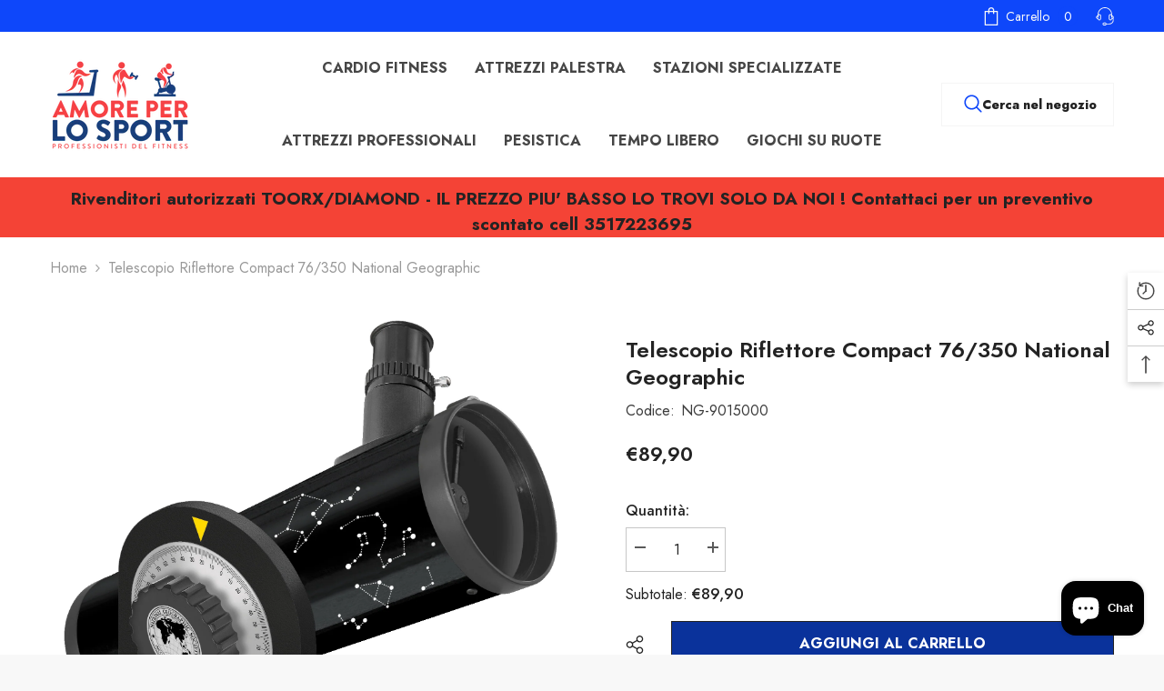

--- FILE ---
content_type: text/html; charset=utf-8
request_url: https://www.amoreperlosport.it/products/telescopio-riflettore-compact-76-350-national-geographic
body_size: 51930
content:
<!doctype html><html class="no-js" lang="it">
    <head>
        <meta charset="utf-8">
        <meta http-equiv="X-UA-Compatible" content="IE=edge">
        <meta name="viewport" content="width=device-width,initial-scale=1">
        <meta name="theme-color" content="">

        <!-- Start cookieyes banner --> <script id="cookieyes" type="text/javascript" src="https://cdn-cookieyes.com/client_data/0cb7f10ab4eb666550d77458/script.js"></script> <!-- End cookieyes banner -->
      
        <link rel="canonical" href="https://www.amoreperlosport.it/products/telescopio-riflettore-compact-76-350-national-geographic">
        <link rel="canonical" href="https://www.amoreperlosport.it/products/telescopio-riflettore-compact-76-350-national-geographic" canonical-shop-url="https://www.amoreperlosport.it/"><link rel="preconnect" href="https://cdn.shopify.com" crossorigin>
        <title>
            Telescopio riflettore Compact 76/350 National geographic
 &ndash; Amore per lo Sport</title>
        
            <meta name="description" content="Art.No.: Schema ottico ø specchio primario Lunghezza focale Rapporto focale Ingrandimenti Oculari Lente di Barlow Bussola in dotazione Filtro lunare 90-15000 Riflettore 76 mm 350 mm F/4,6 18X-117X 6/20 mm 2X ü ü       Piccolo, ma potente, questo leggerissimo telescopio dobsoniano ha una configurazione ottica e meccanic">
        
        

<meta property="og:site_name" content="Amore per lo Sport">
<meta property="og:url" content="https://www.amoreperlosport.it/products/telescopio-riflettore-compact-76-350-national-geographic">
<meta property="og:title" content="Telescopio riflettore Compact 76/350 National geographic">
<meta property="og:type" content="product">
<meta property="og:description" content="Art.No.: Schema ottico ø specchio primario Lunghezza focale Rapporto focale Ingrandimenti Oculari Lente di Barlow Bussola in dotazione Filtro lunare 90-15000 Riflettore 76 mm 350 mm F/4,6 18X-117X 6/20 mm 2X ü ü       Piccolo, ma potente, questo leggerissimo telescopio dobsoniano ha una configurazione ottica e meccanic"><meta property="og:image" content="http://www.amoreperlosport.it/cdn/shop/products/9015000_M1.jpg?v=1640857768">
  <meta property="og:image:secure_url" content="https://www.amoreperlosport.it/cdn/shop/products/9015000_M1.jpg?v=1640857768">
  <meta property="og:image:width" content="1772">
  <meta property="og:image:height" content="2377"><meta property="og:price:amount" content="89,90">
  <meta property="og:price:currency" content="EUR"><meta name="twitter:card" content="summary_large_image">
<meta name="twitter:title" content="Telescopio riflettore Compact 76/350 National geographic">
<meta name="twitter:description" content="Art.No.: Schema ottico ø specchio primario Lunghezza focale Rapporto focale Ingrandimenti Oculari Lente di Barlow Bussola in dotazione Filtro lunare 90-15000 Riflettore 76 mm 350 mm F/4,6 18X-117X 6/20 mm 2X ü ü       Piccolo, ma potente, questo leggerissimo telescopio dobsoniano ha una configurazione ottica e meccanic">

        <script>window.performance && window.performance.mark && window.performance.mark('shopify.content_for_header.start');</script><meta name="facebook-domain-verification" content="rkge6n0zfzy41nsvg3jwtg5lqu05fj">
<meta name="google-site-verification" content="OYaydgiMOzfPIfUcVXgxFhp6YGweFotaGeaVGcqUSk8">
<meta id="shopify-digital-wallet" name="shopify-digital-wallet" content="/55044931684/digital_wallets/dialog">
<meta name="shopify-checkout-api-token" content="015a7dfed98642d4acdeb708d2bfaa72">
<link rel="alternate" type="application/json+oembed" href="https://www.amoreperlosport.it/products/telescopio-riflettore-compact-76-350-national-geographic.oembed">
<script async="async" src="/checkouts/internal/preloads.js?locale=it-IT"></script>
<link rel="preconnect" href="https://shop.app" crossorigin="anonymous">
<script async="async" src="https://shop.app/checkouts/internal/preloads.js?locale=it-IT&shop_id=55044931684" crossorigin="anonymous"></script>
<script id="apple-pay-shop-capabilities" type="application/json">{"shopId":55044931684,"countryCode":"IT","currencyCode":"EUR","merchantCapabilities":["supports3DS"],"merchantId":"gid:\/\/shopify\/Shop\/55044931684","merchantName":"Amore per lo Sport","requiredBillingContactFields":["postalAddress","email","phone"],"requiredShippingContactFields":["postalAddress","email","phone"],"shippingType":"shipping","supportedNetworks":["visa","maestro","masterCard","amex"],"total":{"type":"pending","label":"Amore per lo Sport","amount":"1.00"},"shopifyPaymentsEnabled":true,"supportsSubscriptions":true}</script>
<script id="shopify-features" type="application/json">{"accessToken":"015a7dfed98642d4acdeb708d2bfaa72","betas":["rich-media-storefront-analytics"],"domain":"www.amoreperlosport.it","predictiveSearch":true,"shopId":55044931684,"locale":"it"}</script>
<script>var Shopify = Shopify || {};
Shopify.shop = "amore-per-lo-sport.myshopify.com";
Shopify.locale = "it";
Shopify.currency = {"active":"EUR","rate":"1.0"};
Shopify.country = "IT";
Shopify.theme = {"name":"Ella 6.3.0 - Layout Gym 17","id":128256737380,"schema_name":"Ella","schema_version":"6.3.0","theme_store_id":null,"role":"main"};
Shopify.theme.handle = "null";
Shopify.theme.style = {"id":null,"handle":null};
Shopify.cdnHost = "www.amoreperlosport.it/cdn";
Shopify.routes = Shopify.routes || {};
Shopify.routes.root = "/";</script>
<script type="module">!function(o){(o.Shopify=o.Shopify||{}).modules=!0}(window);</script>
<script>!function(o){function n(){var o=[];function n(){o.push(Array.prototype.slice.apply(arguments))}return n.q=o,n}var t=o.Shopify=o.Shopify||{};t.loadFeatures=n(),t.autoloadFeatures=n()}(window);</script>
<script>
  window.ShopifyPay = window.ShopifyPay || {};
  window.ShopifyPay.apiHost = "shop.app\/pay";
  window.ShopifyPay.redirectState = null;
</script>
<script id="shop-js-analytics" type="application/json">{"pageType":"product"}</script>
<script defer="defer" async type="module" src="//www.amoreperlosport.it/cdn/shopifycloud/shop-js/modules/v2/client.init-shop-cart-sync_J_D_oU2-.it.esm.js"></script>
<script defer="defer" async type="module" src="//www.amoreperlosport.it/cdn/shopifycloud/shop-js/modules/v2/chunk.common_BV8fZAz3.esm.js"></script>
<script type="module">
  await import("//www.amoreperlosport.it/cdn/shopifycloud/shop-js/modules/v2/client.init-shop-cart-sync_J_D_oU2-.it.esm.js");
await import("//www.amoreperlosport.it/cdn/shopifycloud/shop-js/modules/v2/chunk.common_BV8fZAz3.esm.js");

  window.Shopify.SignInWithShop?.initShopCartSync?.({"fedCMEnabled":true,"windoidEnabled":true});

</script>
<script>
  window.Shopify = window.Shopify || {};
  if (!window.Shopify.featureAssets) window.Shopify.featureAssets = {};
  window.Shopify.featureAssets['shop-js'] = {"shop-cart-sync":["modules/v2/client.shop-cart-sync_CnV3DpDz.it.esm.js","modules/v2/chunk.common_BV8fZAz3.esm.js"],"init-fed-cm":["modules/v2/client.init-fed-cm_DHFFeV_C.it.esm.js","modules/v2/chunk.common_BV8fZAz3.esm.js"],"init-shop-email-lookup-coordinator":["modules/v2/client.init-shop-email-lookup-coordinator_Dxp_oAdf.it.esm.js","modules/v2/chunk.common_BV8fZAz3.esm.js"],"shop-cash-offers":["modules/v2/client.shop-cash-offers_DaRJys4N.it.esm.js","modules/v2/chunk.common_BV8fZAz3.esm.js","modules/v2/chunk.modal_DkkyY8lU.esm.js"],"init-shop-cart-sync":["modules/v2/client.init-shop-cart-sync_J_D_oU2-.it.esm.js","modules/v2/chunk.common_BV8fZAz3.esm.js"],"init-windoid":["modules/v2/client.init-windoid_Ck59CLf2.it.esm.js","modules/v2/chunk.common_BV8fZAz3.esm.js"],"shop-toast-manager":["modules/v2/client.shop-toast-manager_lPcGmglq.it.esm.js","modules/v2/chunk.common_BV8fZAz3.esm.js"],"pay-button":["modules/v2/client.pay-button_D7-VpqRn.it.esm.js","modules/v2/chunk.common_BV8fZAz3.esm.js"],"shop-button":["modules/v2/client.shop-button_BjgISrh5.it.esm.js","modules/v2/chunk.common_BV8fZAz3.esm.js"],"shop-login-button":["modules/v2/client.shop-login-button_CNBwUN3x.it.esm.js","modules/v2/chunk.common_BV8fZAz3.esm.js","modules/v2/chunk.modal_DkkyY8lU.esm.js"],"avatar":["modules/v2/client.avatar_BTnouDA3.it.esm.js"],"shop-follow-button":["modules/v2/client.shop-follow-button_CZJyPbjV.it.esm.js","modules/v2/chunk.common_BV8fZAz3.esm.js","modules/v2/chunk.modal_DkkyY8lU.esm.js"],"init-customer-accounts-sign-up":["modules/v2/client.init-customer-accounts-sign-up_CSsxFFQu.it.esm.js","modules/v2/client.shop-login-button_CNBwUN3x.it.esm.js","modules/v2/chunk.common_BV8fZAz3.esm.js","modules/v2/chunk.modal_DkkyY8lU.esm.js"],"init-shop-for-new-customer-accounts":["modules/v2/client.init-shop-for-new-customer-accounts_BRUGjW-W.it.esm.js","modules/v2/client.shop-login-button_CNBwUN3x.it.esm.js","modules/v2/chunk.common_BV8fZAz3.esm.js","modules/v2/chunk.modal_DkkyY8lU.esm.js"],"init-customer-accounts":["modules/v2/client.init-customer-accounts_BXpIF47Z.it.esm.js","modules/v2/client.shop-login-button_CNBwUN3x.it.esm.js","modules/v2/chunk.common_BV8fZAz3.esm.js","modules/v2/chunk.modal_DkkyY8lU.esm.js"],"checkout-modal":["modules/v2/client.checkout-modal_C2dwORHO.it.esm.js","modules/v2/chunk.common_BV8fZAz3.esm.js","modules/v2/chunk.modal_DkkyY8lU.esm.js"],"lead-capture":["modules/v2/client.lead-capture_B_fX_jPv.it.esm.js","modules/v2/chunk.common_BV8fZAz3.esm.js","modules/v2/chunk.modal_DkkyY8lU.esm.js"],"shop-login":["modules/v2/client.shop-login_DRrdevzp.it.esm.js","modules/v2/chunk.common_BV8fZAz3.esm.js","modules/v2/chunk.modal_DkkyY8lU.esm.js"],"payment-terms":["modules/v2/client.payment-terms_bQ6fKe1x.it.esm.js","modules/v2/chunk.common_BV8fZAz3.esm.js","modules/v2/chunk.modal_DkkyY8lU.esm.js"]};
</script>
<script>(function() {
  var isLoaded = false;
  function asyncLoad() {
    if (isLoaded) return;
    isLoaded = true;
    var urls = ["\/\/www.powr.io\/powr.js?powr-token=amore-per-lo-sport.myshopify.com\u0026external-type=shopify\u0026shop=amore-per-lo-sport.myshopify.com","\/\/shopify.privy.com\/widget.js?shop=amore-per-lo-sport.myshopify.com"];
    for (var i = 0; i < urls.length; i++) {
      var s = document.createElement('script');
      s.type = 'text/javascript';
      s.async = true;
      s.src = urls[i];
      var x = document.getElementsByTagName('script')[0];
      x.parentNode.insertBefore(s, x);
    }
  };
  if(window.attachEvent) {
    window.attachEvent('onload', asyncLoad);
  } else {
    window.addEventListener('load', asyncLoad, false);
  }
})();</script>
<script id="__st">var __st={"a":55044931684,"offset":3600,"reqid":"b19896b5-ba70-492d-9ee6-2c84c5e55421-1764480919","pageurl":"www.amoreperlosport.it\/products\/telescopio-riflettore-compact-76-350-national-geographic","u":"e26a77f1dc2c","p":"product","rtyp":"product","rid":6677189853284};</script>
<script>window.ShopifyPaypalV4VisibilityTracking = true;</script>
<script id="captcha-bootstrap">!function(){'use strict';const t='contact',e='account',n='new_comment',o=[[t,t],['blogs',n],['comments',n],[t,'customer']],c=[[e,'customer_login'],[e,'guest_login'],[e,'recover_customer_password'],[e,'create_customer']],r=t=>t.map((([t,e])=>`form[action*='/${t}']:not([data-nocaptcha='true']) input[name='form_type'][value='${e}']`)).join(','),a=t=>()=>t?[...document.querySelectorAll(t)].map((t=>t.form)):[];function s(){const t=[...o],e=r(t);return a(e)}const i='password',u='form_key',d=['recaptcha-v3-token','g-recaptcha-response','h-captcha-response',i],f=()=>{try{return window.sessionStorage}catch{return}},m='__shopify_v',_=t=>t.elements[u];function p(t,e,n=!1){try{const o=window.sessionStorage,c=JSON.parse(o.getItem(e)),{data:r}=function(t){const{data:e,action:n}=t;return t[m]||n?{data:e,action:n}:{data:t,action:n}}(c);for(const[e,n]of Object.entries(r))t.elements[e]&&(t.elements[e].value=n);n&&o.removeItem(e)}catch(o){console.error('form repopulation failed',{error:o})}}const l='form_type',E='cptcha';function T(t){t.dataset[E]=!0}const w=window,h=w.document,L='Shopify',v='ce_forms',y='captcha';let A=!1;((t,e)=>{const n=(g='f06e6c50-85a8-45c8-87d0-21a2b65856fe',I='https://cdn.shopify.com/shopifycloud/storefront-forms-hcaptcha/ce_storefront_forms_captcha_hcaptcha.v1.5.2.iife.js',D={infoText:'Protetto da hCaptcha',privacyText:'Privacy',termsText:'Termini'},(t,e,n)=>{const o=w[L][v],c=o.bindForm;if(c)return c(t,g,e,D).then(n);var r;o.q.push([[t,g,e,D],n]),r=I,A||(h.body.append(Object.assign(h.createElement('script'),{id:'captcha-provider',async:!0,src:r})),A=!0)});var g,I,D;w[L]=w[L]||{},w[L][v]=w[L][v]||{},w[L][v].q=[],w[L][y]=w[L][y]||{},w[L][y].protect=function(t,e){n(t,void 0,e),T(t)},Object.freeze(w[L][y]),function(t,e,n,w,h,L){const[v,y,A,g]=function(t,e,n){const i=e?o:[],u=t?c:[],d=[...i,...u],f=r(d),m=r(i),_=r(d.filter((([t,e])=>n.includes(e))));return[a(f),a(m),a(_),s()]}(w,h,L),I=t=>{const e=t.target;return e instanceof HTMLFormElement?e:e&&e.form},D=t=>v().includes(t);t.addEventListener('submit',(t=>{const e=I(t);if(!e)return;const n=D(e)&&!e.dataset.hcaptchaBound&&!e.dataset.recaptchaBound,o=_(e),c=g().includes(e)&&(!o||!o.value);(n||c)&&t.preventDefault(),c&&!n&&(function(t){try{if(!f())return;!function(t){const e=f();if(!e)return;const n=_(t);if(!n)return;const o=n.value;o&&e.removeItem(o)}(t);const e=Array.from(Array(32),(()=>Math.random().toString(36)[2])).join('');!function(t,e){_(t)||t.append(Object.assign(document.createElement('input'),{type:'hidden',name:u})),t.elements[u].value=e}(t,e),function(t,e){const n=f();if(!n)return;const o=[...t.querySelectorAll(`input[type='${i}']`)].map((({name:t})=>t)),c=[...d,...o],r={};for(const[a,s]of new FormData(t).entries())c.includes(a)||(r[a]=s);n.setItem(e,JSON.stringify({[m]:1,action:t.action,data:r}))}(t,e)}catch(e){console.error('failed to persist form',e)}}(e),e.submit())}));const S=(t,e)=>{t&&!t.dataset[E]&&(n(t,e.some((e=>e===t))),T(t))};for(const o of['focusin','change'])t.addEventListener(o,(t=>{const e=I(t);D(e)&&S(e,y())}));const B=e.get('form_key'),M=e.get(l),P=B&&M;t.addEventListener('DOMContentLoaded',(()=>{const t=y();if(P)for(const e of t)e.elements[l].value===M&&p(e,B);[...new Set([...A(),...v().filter((t=>'true'===t.dataset.shopifyCaptcha))])].forEach((e=>S(e,t)))}))}(h,new URLSearchParams(w.location.search),n,t,e,['guest_login'])})(!0,!0)}();</script>
<script integrity="sha256-52AcMU7V7pcBOXWImdc/TAGTFKeNjmkeM1Pvks/DTgc=" data-source-attribution="shopify.loadfeatures" defer="defer" src="//www.amoreperlosport.it/cdn/shopifycloud/storefront/assets/storefront/load_feature-81c60534.js" crossorigin="anonymous"></script>
<script crossorigin="anonymous" defer="defer" src="//www.amoreperlosport.it/cdn/shopifycloud/storefront/assets/shopify_pay/storefront-65b4c6d7.js?v=20250812"></script>
<script data-source-attribution="shopify.dynamic_checkout.dynamic.init">var Shopify=Shopify||{};Shopify.PaymentButton=Shopify.PaymentButton||{isStorefrontPortableWallets:!0,init:function(){window.Shopify.PaymentButton.init=function(){};var t=document.createElement("script");t.src="https://www.amoreperlosport.it/cdn/shopifycloud/portable-wallets/latest/portable-wallets.it.js",t.type="module",document.head.appendChild(t)}};
</script>
<script data-source-attribution="shopify.dynamic_checkout.buyer_consent">
  function portableWalletsHideBuyerConsent(e){var t=document.getElementById("shopify-buyer-consent"),n=document.getElementById("shopify-subscription-policy-button");t&&n&&(t.classList.add("hidden"),t.setAttribute("aria-hidden","true"),n.removeEventListener("click",e))}function portableWalletsShowBuyerConsent(e){var t=document.getElementById("shopify-buyer-consent"),n=document.getElementById("shopify-subscription-policy-button");t&&n&&(t.classList.remove("hidden"),t.removeAttribute("aria-hidden"),n.addEventListener("click",e))}window.Shopify?.PaymentButton&&(window.Shopify.PaymentButton.hideBuyerConsent=portableWalletsHideBuyerConsent,window.Shopify.PaymentButton.showBuyerConsent=portableWalletsShowBuyerConsent);
</script>
<script data-source-attribution="shopify.dynamic_checkout.cart.bootstrap">document.addEventListener("DOMContentLoaded",(function(){function t(){return document.querySelector("shopify-accelerated-checkout-cart, shopify-accelerated-checkout")}if(t())Shopify.PaymentButton.init();else{new MutationObserver((function(e,n){t()&&(Shopify.PaymentButton.init(),n.disconnect())})).observe(document.body,{childList:!0,subtree:!0})}}));
</script>
<link id="shopify-accelerated-checkout-styles" rel="stylesheet" media="screen" href="https://www.amoreperlosport.it/cdn/shopifycloud/portable-wallets/latest/accelerated-checkout-backwards-compat.css" crossorigin="anonymous">
<style id="shopify-accelerated-checkout-cart">
        #shopify-buyer-consent {
  margin-top: 1em;
  display: inline-block;
  width: 100%;
}

#shopify-buyer-consent.hidden {
  display: none;
}

#shopify-subscription-policy-button {
  background: none;
  border: none;
  padding: 0;
  text-decoration: underline;
  font-size: inherit;
  cursor: pointer;
}

#shopify-subscription-policy-button::before {
  box-shadow: none;
}

      </style>
<script id="sections-script" data-sections="header-06" defer="defer" src="//www.amoreperlosport.it/cdn/shop/t/7/compiled_assets/scripts.js?820"></script>
<script>window.performance && window.performance.mark && window.performance.mark('shopify.content_for_header.end');</script>

        <style>
    @import url('https://fonts.googleapis.com/css?family=Jost:300,300i,400,400i,500,500i,600,600i,700,700i,800,800i&display=swap');
                

          
                    
          
    

    :root {
        /* Settings Body */
        
            --font-body-family: Jost;
        
        --font-body-size: 16px;
        --font-body-weight: 400;
        --body-line-height: 28px;
        --body-letter-spacing: 0;

        /* Settings Heading */
        
            --font-heading-family: Jost;
        
        --font-heading-size: 20px;
        --font-heading-weight: 700;
        --font-heading-style: normal;
        --heading-line-height: 40px;
        --heading-letter-spacing: 0;
        --heading-text-transform: uppercase;
        --heading-border-height: 2px;

        /* Settings Navigation */
        /* Menu Lv1 */
        
            --font-menu-lv1-family: Jost;
        
        --font-menu-lv1-size: 16px;
        --font-menu-lv1-weight: 700;
        --menu-lv1-line-height: 22px;
        --menu-lv1-letter-spacing: 0;
        --menu-lv1-text-transform: uppercase;

        /* Menu Lv2 */
        
            --font-menu-lv2-family: Jost;
        
        --font-menu-lv2-size: 16px;
        --font-menu-lv2-weight: 400;
        --menu-lv2-line-height: 22px;
        --menu-lv2-letter-spacing: 0;
        --menu-lv2-text-transform: capitalize;

        /* Menu Lv3 */
        
            --font-menu-lv3-family: Jost;
        
        --font-menu-lv3-size: 16px;
        --font-menu-lv3-weight: 400;
        --menu-lv3-line-height: 22px;
        --menu-lv3-letter-spacing: 0;
        --menu-lv3-text-transform: capitalize;

        /* Mega Menu Lv2 */
        
            --font-mega-menu-lv2-family: Jost;
        
        --font-mega-menu-lv2-size: 16px;
        --font-mega-menu-lv2-weight: 600;
        --font-mega-menu-lv2-style: normal;
        --mega-menu-lv2-line-height: 22px;
        --mega-menu-lv2-letter-spacing: 0;
        --mega-menu-lv2-text-transform: capitalize;

        /* Mega Menu Lv3 */
        
            --font-mega-menu-lv3-family: Jost;
        
        --font-mega-menu-lv3-size: 16px;
        --font-mega-menu-lv3-weight: 400;
        --mega-menu-lv3-line-height: 22px;
        --mega-menu-lv3-letter-spacing: 0;
        --mega-menu-lv3-text-transform: capitalize;

        /* Product Card Title */--product-title-font: Jost;--product-title-font-size : 16px;
        --product-title-font-weight : 400;
        --product-title-line-height: 24px;
        --product-title-letter-spacing: 0;
        --product-title-line-text : 1;
        --product-title-text-transform : capitalize;
        --product-title-margin-bottom: 10px;

        /* Product Card Vendor */--product-vendor-font: Jost;--product-vendor-font-size : 12px;
        --product-vendor-font-weight : 400;
        --product-vendor-font-style : normal;
        --product-vendor-line-height: 22px;
        --product-vendor-letter-spacing: .02em;
        --product-vendor-text-transform : uppercase;
        --product-vendor-margin-bottom: 0px;

        /* Product Card Price */--product-price-font: Jost;--product-price-font-size : 16px;
        --product-price-font-weight : 600;
        --product-price-line-height: 22px;
        --product-price-letter-spacing: 0;
        --product-price-margin-top: 0px;
        --product-price-margin-bottom: 10px;

        /* Product Card Badge */--badge-font: Jost;--badge-font-size : 14px;
        --badge-font-weight : 400;
        --badge-text-transform : capitalize;
        --badge-letter-spacing: 0;
        --badge-line-height: 20px;
        --badge-border-radius: 0px;
        --badge-padding-top: 2px;
        --badge-padding-bottom: 3px;
        --badge-padding-left-right: 8px;
        --badge-postion-top: 0px;
        --badge-postion-left-right: 0px;

        /* Product Quickview */
        --product-quickview-font-size : 12px;
        --product-quickview-line-height: 23px;
        --product-quickview-border-radius: 1px;
        --product-quickview-padding-top: 0px;
        --product-quickview-padding-bottom: 0px;
        --product-quickview-padding-left-right: 7px;
        --product-quickview-sold-out-product: #e95144;--product-quickview-box-shadow: none;/* Blog Card Tile */--blog-title-font: Jost;--blog-title-font-size : 20px;
        --blog-title-font-weight : 700;
        --blog-title-line-height: 29px;
        --blog-title-letter-spacing: .09em;
        --blog-title-text-transform : uppercase;

        /* Blog Card Info (Date, Author) */--blog-info-font: Jost;--blog-info-font-size : 14px;
        --blog-info-font-weight : 400;
        --blog-info-line-height: 20px;
        --blog-info-letter-spacing: .02em;
        --blog-info-text-transform : uppercase;

        /* Button 1 */--btn-1-font-family: Jost;--btn-1-font-size: 16px;
        --btn-1-font-weight: 700;
        --btn-1-text-transform: uppercase;
        --btn-1-line-height: 22px;
        --btn-1-letter-spacing: 0;
        --btn-1-text-align: center;
        --btn-1-border-radius: 0px;
        --btn-1-border-width: 1px;
        --btn-1-border-style: solid;
        --btn-1-padding-top: 15px;
        --btn-1-padding-bottom: 15px;
        --btn-1-horizontal-length: 0px;
        --btn-1-vertical-length: 0px;
        --btn-1-blur-radius: 0px;
        --btn-1-spread: 0px;
        
        
        
          --btn-1-all-bg-opacity-hover: rgba(0, 0, 0, 0.5);
        
        
            --btn-1-inset: ;
        

        /* Button 2 */--btn-2-font-family: Jost;--btn-2-font-size: 16px;
        --btn-2-font-weight: 700;
        --btn-2-text-transform: uppercase;
        --btn-2-line-height: 22px;
        --btn-2-letter-spacing: 0;
        --btn-2-text-align: center;
        --btn-2-border-radius: 0px;
        --btn-2-border-width: 1px;
        --btn-2-border-style: solid;
        --btn-2-padding-top: 15px;
        --btn-2-padding-bottom: 15px;
        --btn-2-horizontal-length: 0px;
        --btn-2-vertical-length: 0px;
        --btn-2-blur-radius: 0px;
        --btn-2-spread: 0px;
        
        
        
          --btn-2-all-bg-opacity-hover: rgba(0, 0, 0, 0.5);
        
        
            --btn-2-inset: ;
        

        /* Button 3 */--btn-3-font-family: Jost;--btn-3-font-size: 16px;
        --btn-3-font-weight: 700;
        --btn-3-text-transform: uppercase;
        --btn-3-line-height: 22px;
        --btn-3-letter-spacing: 0;
        --btn-3-text-align: center;
        --btn-3-border-radius: 0px;
        --btn-3-border-width: 1px;
        --btn-3-border-style: solid;
        --btn-3-padding-top: 15px;
        --btn-3-padding-bottom: 15px;
        --btn-3-horizontal-length: 0px;
        --btn-3-vertical-length: 0px;
        --btn-3-blur-radius: 0px;
        --btn-3-spread: 0px;
        
        
          --btn-3-all-bg-opacity: rgba(0, 0, 0, 0.1);
        
        
          --btn-3-all-bg-opacity-hover: rgba(0, 0, 0, 0.1);
        

        
            --btn-3-inset: ;
        

        /* Footer Heading */--footer-heading-font-family: Jost;--footer-heading-font-size : 16px;
        --footer-heading-font-weight : 700;
        --footer-heading-line-height : 20px;
        --footer-heading-letter-spacing : 0;
        --footer-heading-text-transform : uppercase;

        /* Footer Link */--footer-link-font-family: Jost;--footer-link-font-size : 16px;
        --footer-link-font-weight : 400;
        --footer-link-line-height : 40px;
        --footer-link-letter-spacing : 0;
        --footer-link-text-transform : capitalize;

        /* Page Title */
        
            --font-page-title-family: Jost;
        
        --font-page-title-size: 24px;
        --font-page-title-weight: 700;
        --font-page-title-style: normal;
        --page-title-line-height: 20px;
        --page-title-letter-spacing: .05em;
        --page-title-text-transform: uppercase;

        /* Font Product Tab Title */
        --font-tab-type-1: Jost;
        --font-tab-type-2: Jost;

        /* Text Size */
        --text-size-font-size : 10px;
        --text-size-font-weight : 400;
        --text-size-line-height : 22px;
        --text-size-letter-spacing : 0;
        --text-size-text-transform : uppercase;
        --text-size-color : #787878;

        /* Font Weight */
        --font-weight-normal: 400;
        --font-weight-medium: 500;
        --font-weight-semibold: 600;
        --font-weight-bold: 700;
        --font-weight-bolder: 800;
        --font-weight-black: 900;

        /* Radio Button */
        --form-label-checkbox-before-bg: #fff;
        --form-label-checkbox-before-border: #cecece;
        --form-label-checkbox-before-bg-checked: #000;

        /* Conatiner */
        --header-custom-width-container: 1800px;
        --body-custom-width-container: 1800px;
        --footer-custom-width-container: 1800px;

        /* Layout Boxed */
        --color-background-layout-boxed: #f8f8f8;/* Arrow */
        --position-horizontal-slick-arrow: 12px;

        /* General Color*/
        --color-text: #232323;
        --color-text2: #3c3c3c;
        --color-global: #232323;
        --color-white: #FFFFFF;
        --color-grey: #868686;
        --color-black: #202020;
        --color-base-text-rgb: 35, 35, 35;
        --color-base-text2-rgb: 60, 60, 60;
        --color-background: #ffffff;
        --color-background-rgb: 255, 255, 255;
        --color-background-overylay: rgba(255, 255, 255, 0.9);
        --color-base-accent-text: ;
        --color-base-accent-1: ;
        --color-base-accent-2: ;
        --color-link: #232323;
        --color-link-hover: #232323;
        --color-error: #D93333;
        --color-error-bg: #FCEEEE;
        --color-success: #5A5A5A;
        --color-success-bg: #DFF0D8;
        --color-info: #8b714a;
        --color-info-bg: #fbf8e5;
        --color-link-underline: rgba(35, 35, 35, 0.5);

        --color-breadcrumb: #999999;
        --colors-breadcrumb-hover: #232323;
        --colors-breadcrumb-active: #999999;

        --border-global: #e6e6e6;
        --bg-global: #fafafa;

        --bg-planceholder: #fafafa;

        --color-warning: #fff;
        --bg-warning: #e0b252;

        --color-background-10 : #e9e9e9;
        --color-background-20 : #d3d3d3;
        --color-background-30 : #bdbdbd;
        --color-background-50 : #919191;
        --color-background-global : #919191;

        /* Arrow Color */
        --arrow-color: #191919;
        --arrow-background-color: #fff;
        --arrow-border-color: #ffffff;
        --arrow-color-hover: #323232;
        --arrow-background-color-hover: #f8f8f8;
        --arrow-border-color-hover: #f8f8f8;

        --arrow-width: 54px;
        --arrow-height: 54px;
        --arrow-size: px;
        --arrow-size-icon: 24px;
        --arrow-border-radius: 0%;
        --arrow-border-width: 1px;

        /* Pagination Color */
        --pagination-item-color: #3c3c3c;
        --pagination-item-color-active: #3c3c3c;
        --pagination-item-bg-color: 
        #fff;
        --pagination-item-bg-color-active: #f8f8f8;
        --pagination-item-border-color: #fff;
        --pagination-item-border-color-active: #ffffff;

        --pagination-arrow-color: #3c3c3c;
        --pagination-arrow-color-active: #ffffff;
        --pagination-arrow-bg-color: #fff;
        --pagination-arrow-bg-color-active: #232323;
        --pagination-arrow-border-color: #232323;
        --pagination-arrow-border-color-active: #232323;

        /* Dots Color */
        --dots-color: transparent;
        --dots-border-color: #ffffff;
        --dots-color-active: #ffffff;
        --dots-border-color-active: #ffffff;
        --dots-style2-background-opacity: #00000050;
        --dots-width: 12px;
        --dots-height: 12px;

        /* Button Color */
        --btn-1-color: #FFFFFF;
        --btn-1-bg: #232323;
        --btn-1-border: #232323;
        --btn-1-color-hover: #232323;
        --btn-1-bg-hover: #ffffff;
        --btn-1-border-hover: #232323;

        --btn-2-color: #232323;
        --btn-2-bg: #FFFFFF;
        --btn-2-border: #727272;
        --btn-2-color-hover: #FFFFFF;
        --btn-2-bg-hover: #232323;
        --btn-2-border-hover: #232323;

        --btn-3-color: #FFFFFF;
        --btn-3-bg: #e9514b;
        --btn-3-border: #e9514b;
        --btn-3-color-hover: #ffffff;
        --btn-3-bg-hover: #e9514b;
        --btn-3-border-hover: #e9514b;

        --anchor-transition: all ease .3s;
        --bg-white: #ffffff;
        --bg-black: #000000;
        --bg-grey: #808080;
        --icon: var(--color-text);
        --text-cart: #3c3c3c;
        --duration-short: 100ms;
        --duration-default: 350ms;
        --duration-long: 500ms;

        --form-input-bg: #ffffff;
        --form-input-border: #c7c7c7;
        --form-input-color: #232323;;
        --form-input-placeholder: #868686;
        --form-label: #232323;

        --new-badge-color: #232323;
        --new-badge-bg: #FFFFFF;
        --sale-badge-color: #ffffff;
        --sale-badge-bg: #e13f3f;
        --sold-out-badge-color: #ffffff;
        --sold-out-badge-bg: #999999;
        --custom-badge-color: #ffffff;
        --custom-badge-bg: #ffad14;
        --bundle-badge-color: #ffffff;
        --bundle-badge-bg: #4770e5;
        
        --product-title-color : #232323;
        --product-title-color-hover : #232323;
        --product-vendor-color : #969696;
        --product-price-color : #232323;
        --product-sale-price-color : #e95144;
        --product-compare-price-color : #969696;
        --product-review-full-color : #000000;
        --product-review-empty-color : #A4A4A4;
        --product-swatch-border : #cbcbcb;
        --product-swatch-border-active : #232323;
        --product-swatch-width : 55px;
        --product-swatch-height : 40px;
        --product-swatch-border-radius : 0px;
        --product-swatch-color-width : 40px;
        --product-swatch-color-height : 40px;
        --product-swatch-color-border-radius : 20px;
        --product-wishlist-color : #000000;
        --product-wishlist-bg : #ffffff;
        --product-wishlist-color-added : #e95144;
        --product-wishlist-bg-added : #ffffff;
        --product-compare-color : #000000;
        --product-compare-bg : #FFFFFF;
        --product-compare-color-added : #e95144;
        --product-compare-bg-added : #FFFFFF;
        --product-hot-stock-text-color : #d62828;
        --product-quick-view-color : #000000;
        --product-cart-image-fit : contain;

        
          --product-quick-view-bg : #FFFFFF;
        
        --product-quick-view-color-hover : #FFFFFF;
        --product-quick-view-bg-hover : #000000;

        --product-action-color : #f8f8f8;       
        --product-action-bg : #0e47fa;
        --product-action-border : #0e47fa;
        --product-action-color-hover : #0e47fa;
        --product-action-bg-hover : #f8f8f8;
        --product-action-border-hover : #f8f8f8;

        /* Multilevel Category Filter */
        --color-label-multiLevel-categories: #232323;
        --bg-label-multiLevel-categories: #fff;
        --color-button-multiLevel-categories: #fff;
        --bg-button-multiLevel-categories: #ff8b21;
        --border-button-multiLevel-categories: transparent;
        --hover-color-button-multiLevel-categories: #fff;
        --hover-bg-button-multiLevel-categories: #ff8b21;--cart-item-bg : #ffffff;
            --cart-item-border : #e8e8e8;
            --cart-item-border-width : 1px;
            --cart-item-border-style : solid;

        --w-product-swatch-custom: 30px;
        --h-product-swatch-custom: 30px;
        --w-product-swatch-custom-mb: 22px;
        --h-product-swatch-custom-mb: 22px;
        --font-size-product-swatch-more: 12px;

        --swatch-border : #cbcbcb;
        --swatch-border-active : #232323;

        --variant-size: #232323;
        --variant-size-border: #e7e7e7;
        --variant-size-bg: #ffffff;
        --variant-size-hover: #ffffff;
        --variant-size-border-hover: #232323;
        --variant-size-bg-hover: #232323;

        --variant-bg : #ffffff;
        --variant-color : #232323;
        --variant-bg-active : #ffffff;
        --variant-color-active : #232323;

        /* Font Size Text Social */
        --fontsize-text-social: 26px;
        
        /* Sidebar Animation */
        --page-content-distance: 64px;
        --sidebar-content-distance: 40px;
        --button-transition-ease: cubic-bezier(.25,.46,.45,.94);

        /* Loading Spinner Color */
        --spinner-top-color: #fc0;
        --spinner-right-color: #4dd4c6;
        --spinner-bottom-color: #f00;
        --spinner-left-color: #f6f6f6;
    }
</style>

        <link href="//www.amoreperlosport.it/cdn/shop/t/7/assets/base.css?v=14667448133430226481665791086" rel="stylesheet" type="text/css" media="all" />
<link href="//www.amoreperlosport.it/cdn/shop/t/7/assets/custom.css?v=131268770708153428691667939183" rel="stylesheet" type="text/css" media="all" />
<link href="//www.amoreperlosport.it/cdn/shop/t/7/assets/layout_rtl.css?v=147384134579535000101665791092" rel="stylesheet" type="text/css" media="all" />

        <script>document.documentElement.className = document.documentElement.className.replace('no-js', 'js');</script>
    <script src="https://cdn.shopify.com/extensions/7bc9bb47-adfa-4267-963e-cadee5096caf/inbox-1252/assets/inbox-chat-loader.js" type="text/javascript" defer="defer"></script>
<link href="https://monorail-edge.shopifysvc.com" rel="dns-prefetch">
<script>(function(){if ("sendBeacon" in navigator && "performance" in window) {try {var session_token_from_headers = performance.getEntriesByType('navigation')[0].serverTiming.find(x => x.name == '_s').description;} catch {var session_token_from_headers = undefined;}var session_cookie_matches = document.cookie.match(/_shopify_s=([^;]*)/);var session_token_from_cookie = session_cookie_matches && session_cookie_matches.length === 2 ? session_cookie_matches[1] : "";var session_token = session_token_from_headers || session_token_from_cookie || "";function handle_abandonment_event(e) {var entries = performance.getEntries().filter(function(entry) {return /monorail-edge.shopifysvc.com/.test(entry.name);});if (!window.abandonment_tracked && entries.length === 0) {window.abandonment_tracked = true;var currentMs = Date.now();var navigation_start = performance.timing.navigationStart;var payload = {shop_id: 55044931684,url: window.location.href,navigation_start,duration: currentMs - navigation_start,session_token,page_type: "product"};window.navigator.sendBeacon("https://monorail-edge.shopifysvc.com/v1/produce", JSON.stringify({schema_id: "online_store_buyer_site_abandonment/1.1",payload: payload,metadata: {event_created_at_ms: currentMs,event_sent_at_ms: currentMs}}));}}window.addEventListener('pagehide', handle_abandonment_event);}}());</script>
<script id="web-pixels-manager-setup">(function e(e,d,r,n,o){if(void 0===o&&(o={}),!Boolean(null===(a=null===(i=window.Shopify)||void 0===i?void 0:i.analytics)||void 0===a?void 0:a.replayQueue)){var i,a;window.Shopify=window.Shopify||{};var t=window.Shopify;t.analytics=t.analytics||{};var s=t.analytics;s.replayQueue=[],s.publish=function(e,d,r){return s.replayQueue.push([e,d,r]),!0};try{self.performance.mark("wpm:start")}catch(e){}var l=function(){var e={modern:/Edge?\/(1{2}[4-9]|1[2-9]\d|[2-9]\d{2}|\d{4,})\.\d+(\.\d+|)|Firefox\/(1{2}[4-9]|1[2-9]\d|[2-9]\d{2}|\d{4,})\.\d+(\.\d+|)|Chrom(ium|e)\/(9{2}|\d{3,})\.\d+(\.\d+|)|(Maci|X1{2}).+ Version\/(15\.\d+|(1[6-9]|[2-9]\d|\d{3,})\.\d+)([,.]\d+|)( \(\w+\)|)( Mobile\/\w+|) Safari\/|Chrome.+OPR\/(9{2}|\d{3,})\.\d+\.\d+|(CPU[ +]OS|iPhone[ +]OS|CPU[ +]iPhone|CPU IPhone OS|CPU iPad OS)[ +]+(15[._]\d+|(1[6-9]|[2-9]\d|\d{3,})[._]\d+)([._]\d+|)|Android:?[ /-](13[3-9]|1[4-9]\d|[2-9]\d{2}|\d{4,})(\.\d+|)(\.\d+|)|Android.+Firefox\/(13[5-9]|1[4-9]\d|[2-9]\d{2}|\d{4,})\.\d+(\.\d+|)|Android.+Chrom(ium|e)\/(13[3-9]|1[4-9]\d|[2-9]\d{2}|\d{4,})\.\d+(\.\d+|)|SamsungBrowser\/([2-9]\d|\d{3,})\.\d+/,legacy:/Edge?\/(1[6-9]|[2-9]\d|\d{3,})\.\d+(\.\d+|)|Firefox\/(5[4-9]|[6-9]\d|\d{3,})\.\d+(\.\d+|)|Chrom(ium|e)\/(5[1-9]|[6-9]\d|\d{3,})\.\d+(\.\d+|)([\d.]+$|.*Safari\/(?![\d.]+ Edge\/[\d.]+$))|(Maci|X1{2}).+ Version\/(10\.\d+|(1[1-9]|[2-9]\d|\d{3,})\.\d+)([,.]\d+|)( \(\w+\)|)( Mobile\/\w+|) Safari\/|Chrome.+OPR\/(3[89]|[4-9]\d|\d{3,})\.\d+\.\d+|(CPU[ +]OS|iPhone[ +]OS|CPU[ +]iPhone|CPU IPhone OS|CPU iPad OS)[ +]+(10[._]\d+|(1[1-9]|[2-9]\d|\d{3,})[._]\d+)([._]\d+|)|Android:?[ /-](13[3-9]|1[4-9]\d|[2-9]\d{2}|\d{4,})(\.\d+|)(\.\d+|)|Mobile Safari.+OPR\/([89]\d|\d{3,})\.\d+\.\d+|Android.+Firefox\/(13[5-9]|1[4-9]\d|[2-9]\d{2}|\d{4,})\.\d+(\.\d+|)|Android.+Chrom(ium|e)\/(13[3-9]|1[4-9]\d|[2-9]\d{2}|\d{4,})\.\d+(\.\d+|)|Android.+(UC? ?Browser|UCWEB|U3)[ /]?(15\.([5-9]|\d{2,})|(1[6-9]|[2-9]\d|\d{3,})\.\d+)\.\d+|SamsungBrowser\/(5\.\d+|([6-9]|\d{2,})\.\d+)|Android.+MQ{2}Browser\/(14(\.(9|\d{2,})|)|(1[5-9]|[2-9]\d|\d{3,})(\.\d+|))(\.\d+|)|K[Aa][Ii]OS\/(3\.\d+|([4-9]|\d{2,})\.\d+)(\.\d+|)/},d=e.modern,r=e.legacy,n=navigator.userAgent;return n.match(d)?"modern":n.match(r)?"legacy":"unknown"}(),u="modern"===l?"modern":"legacy",c=(null!=n?n:{modern:"",legacy:""})[u],f=function(e){return[e.baseUrl,"/wpm","/b",e.hashVersion,"modern"===e.buildTarget?"m":"l",".js"].join("")}({baseUrl:d,hashVersion:r,buildTarget:u}),m=function(e){var d=e.version,r=e.bundleTarget,n=e.surface,o=e.pageUrl,i=e.monorailEndpoint;return{emit:function(e){var a=e.status,t=e.errorMsg,s=(new Date).getTime(),l=JSON.stringify({metadata:{event_sent_at_ms:s},events:[{schema_id:"web_pixels_manager_load/3.1",payload:{version:d,bundle_target:r,page_url:o,status:a,surface:n,error_msg:t},metadata:{event_created_at_ms:s}}]});if(!i)return console&&console.warn&&console.warn("[Web Pixels Manager] No Monorail endpoint provided, skipping logging."),!1;try{return self.navigator.sendBeacon.bind(self.navigator)(i,l)}catch(e){}var u=new XMLHttpRequest;try{return u.open("POST",i,!0),u.setRequestHeader("Content-Type","text/plain"),u.send(l),!0}catch(e){return console&&console.warn&&console.warn("[Web Pixels Manager] Got an unhandled error while logging to Monorail."),!1}}}}({version:r,bundleTarget:l,surface:e.surface,pageUrl:self.location.href,monorailEndpoint:e.monorailEndpoint});try{o.browserTarget=l,function(e){var d=e.src,r=e.async,n=void 0===r||r,o=e.onload,i=e.onerror,a=e.sri,t=e.scriptDataAttributes,s=void 0===t?{}:t,l=document.createElement("script"),u=document.querySelector("head"),c=document.querySelector("body");if(l.async=n,l.src=d,a&&(l.integrity=a,l.crossOrigin="anonymous"),s)for(var f in s)if(Object.prototype.hasOwnProperty.call(s,f))try{l.dataset[f]=s[f]}catch(e){}if(o&&l.addEventListener("load",o),i&&l.addEventListener("error",i),u)u.appendChild(l);else{if(!c)throw new Error("Did not find a head or body element to append the script");c.appendChild(l)}}({src:f,async:!0,onload:function(){if(!function(){var e,d;return Boolean(null===(d=null===(e=window.Shopify)||void 0===e?void 0:e.analytics)||void 0===d?void 0:d.initialized)}()){var d=window.webPixelsManager.init(e)||void 0;if(d){var r=window.Shopify.analytics;r.replayQueue.forEach((function(e){var r=e[0],n=e[1],o=e[2];d.publishCustomEvent(r,n,o)})),r.replayQueue=[],r.publish=d.publishCustomEvent,r.visitor=d.visitor,r.initialized=!0}}},onerror:function(){return m.emit({status:"failed",errorMsg:"".concat(f," has failed to load")})},sri:function(e){var d=/^sha384-[A-Za-z0-9+/=]+$/;return"string"==typeof e&&d.test(e)}(c)?c:"",scriptDataAttributes:o}),m.emit({status:"loading"})}catch(e){m.emit({status:"failed",errorMsg:(null==e?void 0:e.message)||"Unknown error"})}}})({shopId: 55044931684,storefrontBaseUrl: "https://www.amoreperlosport.it",extensionsBaseUrl: "https://extensions.shopifycdn.com/cdn/shopifycloud/web-pixels-manager",monorailEndpoint: "https://monorail-edge.shopifysvc.com/unstable/produce_batch",surface: "storefront-renderer",enabledBetaFlags: ["2dca8a86"],webPixelsConfigList: [{"id":"1041039688","configuration":"{\"config\":\"{\\\"pixel_id\\\":\\\"GT-5RMLRFV\\\",\\\"google_tag_ids\\\":[\\\"GT-5RMLRFV\\\",\\\"AW-16883830613\\\"],\\\"target_country\\\":\\\"IT\\\",\\\"gtag_events\\\":[{\\\"type\\\":\\\"search\\\",\\\"action_label\\\":[\\\"GT-5RMLRFV\\\",\\\"AW-16883830613\\\/PzJ9CKXFh6AaENWe6_I-\\\"]},{\\\"type\\\":\\\"begin_checkout\\\",\\\"action_label\\\":[\\\"GT-5RMLRFV\\\",\\\"AW-16883830613\\\/5N8aCKvFh6AaENWe6_I-\\\"]},{\\\"type\\\":\\\"view_item\\\",\\\"action_label\\\":[\\\"GT-5RMLRFV\\\",\\\"AW-16883830613\\\/dvJLCKLFh6AaENWe6_I-\\\",\\\"MC-CMNEPLC9XH\\\"]},{\\\"type\\\":\\\"purchase\\\",\\\"action_label\\\":[\\\"GT-5RMLRFV\\\",\\\"AW-16883830613\\\/hdSdCJzFh6AaENWe6_I-\\\",\\\"MC-CMNEPLC9XH\\\"]},{\\\"type\\\":\\\"page_view\\\",\\\"action_label\\\":[\\\"GT-5RMLRFV\\\",\\\"AW-16883830613\\\/c9DFCJ_Fh6AaENWe6_I-\\\",\\\"MC-CMNEPLC9XH\\\"]},{\\\"type\\\":\\\"add_payment_info\\\",\\\"action_label\\\":[\\\"GT-5RMLRFV\\\",\\\"AW-16883830613\\\/OTWqCK7Fh6AaENWe6_I-\\\"]},{\\\"type\\\":\\\"add_to_cart\\\",\\\"action_label\\\":[\\\"GT-5RMLRFV\\\",\\\"AW-16883830613\\\/FTbJCKjFh6AaENWe6_I-\\\"]}],\\\"enable_monitoring_mode\\\":false}\"}","eventPayloadVersion":"v1","runtimeContext":"OPEN","scriptVersion":"b2a88bafab3e21179ed38636efcd8a93","type":"APP","apiClientId":1780363,"privacyPurposes":[],"dataSharingAdjustments":{"protectedCustomerApprovalScopes":["read_customer_address","read_customer_email","read_customer_name","read_customer_personal_data","read_customer_phone"]}},{"id":"310477128","configuration":"{\"pixel_id\":\"399699214908895\",\"pixel_type\":\"facebook_pixel\",\"metaapp_system_user_token\":\"-\"}","eventPayloadVersion":"v1","runtimeContext":"OPEN","scriptVersion":"ca16bc87fe92b6042fbaa3acc2fbdaa6","type":"APP","apiClientId":2329312,"privacyPurposes":["ANALYTICS","MARKETING","SALE_OF_DATA"],"dataSharingAdjustments":{"protectedCustomerApprovalScopes":["read_customer_address","read_customer_email","read_customer_name","read_customer_personal_data","read_customer_phone"]}},{"id":"shopify-app-pixel","configuration":"{}","eventPayloadVersion":"v1","runtimeContext":"STRICT","scriptVersion":"0450","apiClientId":"shopify-pixel","type":"APP","privacyPurposes":["ANALYTICS","MARKETING"]},{"id":"shopify-custom-pixel","eventPayloadVersion":"v1","runtimeContext":"LAX","scriptVersion":"0450","apiClientId":"shopify-pixel","type":"CUSTOM","privacyPurposes":["ANALYTICS","MARKETING"]}],isMerchantRequest: false,initData: {"shop":{"name":"Amore per lo Sport","paymentSettings":{"currencyCode":"EUR"},"myshopifyDomain":"amore-per-lo-sport.myshopify.com","countryCode":"IT","storefrontUrl":"https:\/\/www.amoreperlosport.it"},"customer":null,"cart":null,"checkout":null,"productVariants":[{"price":{"amount":89.9,"currencyCode":"EUR"},"product":{"title":"Telescopio riflettore Compact 76\/350 National geographic","vendor":"National geographic","id":"6677189853284","untranslatedTitle":"Telescopio riflettore Compact 76\/350 National geographic","url":"\/products\/telescopio-riflettore-compact-76-350-national-geographic","type":""},"id":"39659651858532","image":{"src":"\/\/www.amoreperlosport.it\/cdn\/shop\/products\/9015000_M1.jpg?v=1640857768"},"sku":"NG-9015000","title":"Default Title","untranslatedTitle":"Default Title"}],"purchasingCompany":null},},"https://www.amoreperlosport.it/cdn","ae1676cfwd2530674p4253c800m34e853cb",{"modern":"","legacy":""},{"shopId":"55044931684","storefrontBaseUrl":"https:\/\/www.amoreperlosport.it","extensionBaseUrl":"https:\/\/extensions.shopifycdn.com\/cdn\/shopifycloud\/web-pixels-manager","surface":"storefront-renderer","enabledBetaFlags":"[\"2dca8a86\"]","isMerchantRequest":"false","hashVersion":"ae1676cfwd2530674p4253c800m34e853cb","publish":"custom","events":"[[\"page_viewed\",{}],[\"product_viewed\",{\"productVariant\":{\"price\":{\"amount\":89.9,\"currencyCode\":\"EUR\"},\"product\":{\"title\":\"Telescopio riflettore Compact 76\/350 National geographic\",\"vendor\":\"National geographic\",\"id\":\"6677189853284\",\"untranslatedTitle\":\"Telescopio riflettore Compact 76\/350 National geographic\",\"url\":\"\/products\/telescopio-riflettore-compact-76-350-national-geographic\",\"type\":\"\"},\"id\":\"39659651858532\",\"image\":{\"src\":\"\/\/www.amoreperlosport.it\/cdn\/shop\/products\/9015000_M1.jpg?v=1640857768\"},\"sku\":\"NG-9015000\",\"title\":\"Default Title\",\"untranslatedTitle\":\"Default Title\"}}]]"});</script><script>
  window.ShopifyAnalytics = window.ShopifyAnalytics || {};
  window.ShopifyAnalytics.meta = window.ShopifyAnalytics.meta || {};
  window.ShopifyAnalytics.meta.currency = 'EUR';
  var meta = {"product":{"id":6677189853284,"gid":"gid:\/\/shopify\/Product\/6677189853284","vendor":"National geographic","type":"","variants":[{"id":39659651858532,"price":8990,"name":"Telescopio riflettore Compact 76\/350 National geographic","public_title":null,"sku":"NG-9015000"}],"remote":false},"page":{"pageType":"product","resourceType":"product","resourceId":6677189853284}};
  for (var attr in meta) {
    window.ShopifyAnalytics.meta[attr] = meta[attr];
  }
</script>
<script class="analytics">
  (function () {
    var customDocumentWrite = function(content) {
      var jquery = null;

      if (window.jQuery) {
        jquery = window.jQuery;
      } else if (window.Checkout && window.Checkout.$) {
        jquery = window.Checkout.$;
      }

      if (jquery) {
        jquery('body').append(content);
      }
    };

    var hasLoggedConversion = function(token) {
      if (token) {
        return document.cookie.indexOf('loggedConversion=' + token) !== -1;
      }
      return false;
    }

    var setCookieIfConversion = function(token) {
      if (token) {
        var twoMonthsFromNow = new Date(Date.now());
        twoMonthsFromNow.setMonth(twoMonthsFromNow.getMonth() + 2);

        document.cookie = 'loggedConversion=' + token + '; expires=' + twoMonthsFromNow;
      }
    }

    var trekkie = window.ShopifyAnalytics.lib = window.trekkie = window.trekkie || [];
    if (trekkie.integrations) {
      return;
    }
    trekkie.methods = [
      'identify',
      'page',
      'ready',
      'track',
      'trackForm',
      'trackLink'
    ];
    trekkie.factory = function(method) {
      return function() {
        var args = Array.prototype.slice.call(arguments);
        args.unshift(method);
        trekkie.push(args);
        return trekkie;
      };
    };
    for (var i = 0; i < trekkie.methods.length; i++) {
      var key = trekkie.methods[i];
      trekkie[key] = trekkie.factory(key);
    }
    trekkie.load = function(config) {
      trekkie.config = config || {};
      trekkie.config.initialDocumentCookie = document.cookie;
      var first = document.getElementsByTagName('script')[0];
      var script = document.createElement('script');
      script.type = 'text/javascript';
      script.onerror = function(e) {
        var scriptFallback = document.createElement('script');
        scriptFallback.type = 'text/javascript';
        scriptFallback.onerror = function(error) {
                var Monorail = {
      produce: function produce(monorailDomain, schemaId, payload) {
        var currentMs = new Date().getTime();
        var event = {
          schema_id: schemaId,
          payload: payload,
          metadata: {
            event_created_at_ms: currentMs,
            event_sent_at_ms: currentMs
          }
        };
        return Monorail.sendRequest("https://" + monorailDomain + "/v1/produce", JSON.stringify(event));
      },
      sendRequest: function sendRequest(endpointUrl, payload) {
        // Try the sendBeacon API
        if (window && window.navigator && typeof window.navigator.sendBeacon === 'function' && typeof window.Blob === 'function' && !Monorail.isIos12()) {
          var blobData = new window.Blob([payload], {
            type: 'text/plain'
          });

          if (window.navigator.sendBeacon(endpointUrl, blobData)) {
            return true;
          } // sendBeacon was not successful

        } // XHR beacon

        var xhr = new XMLHttpRequest();

        try {
          xhr.open('POST', endpointUrl);
          xhr.setRequestHeader('Content-Type', 'text/plain');
          xhr.send(payload);
        } catch (e) {
          console.log(e);
        }

        return false;
      },
      isIos12: function isIos12() {
        return window.navigator.userAgent.lastIndexOf('iPhone; CPU iPhone OS 12_') !== -1 || window.navigator.userAgent.lastIndexOf('iPad; CPU OS 12_') !== -1;
      }
    };
    Monorail.produce('monorail-edge.shopifysvc.com',
      'trekkie_storefront_load_errors/1.1',
      {shop_id: 55044931684,
      theme_id: 128256737380,
      app_name: "storefront",
      context_url: window.location.href,
      source_url: "//www.amoreperlosport.it/cdn/s/trekkie.storefront.3c703df509f0f96f3237c9daa54e2777acf1a1dd.min.js"});

        };
        scriptFallback.async = true;
        scriptFallback.src = '//www.amoreperlosport.it/cdn/s/trekkie.storefront.3c703df509f0f96f3237c9daa54e2777acf1a1dd.min.js';
        first.parentNode.insertBefore(scriptFallback, first);
      };
      script.async = true;
      script.src = '//www.amoreperlosport.it/cdn/s/trekkie.storefront.3c703df509f0f96f3237c9daa54e2777acf1a1dd.min.js';
      first.parentNode.insertBefore(script, first);
    };
    trekkie.load(
      {"Trekkie":{"appName":"storefront","development":false,"defaultAttributes":{"shopId":55044931684,"isMerchantRequest":null,"themeId":128256737380,"themeCityHash":"14144601361583404088","contentLanguage":"it","currency":"EUR","eventMetadataId":"e3ac9943-d632-4d51-8708-b5b259f1c23b"},"isServerSideCookieWritingEnabled":true,"monorailRegion":"shop_domain","enabledBetaFlags":["f0df213a"]},"Session Attribution":{},"S2S":{"facebookCapiEnabled":true,"source":"trekkie-storefront-renderer","apiClientId":580111}}
    );

    var loaded = false;
    trekkie.ready(function() {
      if (loaded) return;
      loaded = true;

      window.ShopifyAnalytics.lib = window.trekkie;

      var originalDocumentWrite = document.write;
      document.write = customDocumentWrite;
      try { window.ShopifyAnalytics.merchantGoogleAnalytics.call(this); } catch(error) {};
      document.write = originalDocumentWrite;

      window.ShopifyAnalytics.lib.page(null,{"pageType":"product","resourceType":"product","resourceId":6677189853284,"shopifyEmitted":true});

      var match = window.location.pathname.match(/checkouts\/(.+)\/(thank_you|post_purchase)/)
      var token = match? match[1]: undefined;
      if (!hasLoggedConversion(token)) {
        setCookieIfConversion(token);
        window.ShopifyAnalytics.lib.track("Viewed Product",{"currency":"EUR","variantId":39659651858532,"productId":6677189853284,"productGid":"gid:\/\/shopify\/Product\/6677189853284","name":"Telescopio riflettore Compact 76\/350 National geographic","price":"89.90","sku":"NG-9015000","brand":"National geographic","variant":null,"category":"","nonInteraction":true,"remote":false},undefined,undefined,{"shopifyEmitted":true});
      window.ShopifyAnalytics.lib.track("monorail:\/\/trekkie_storefront_viewed_product\/1.1",{"currency":"EUR","variantId":39659651858532,"productId":6677189853284,"productGid":"gid:\/\/shopify\/Product\/6677189853284","name":"Telescopio riflettore Compact 76\/350 National geographic","price":"89.90","sku":"NG-9015000","brand":"National geographic","variant":null,"category":"","nonInteraction":true,"remote":false,"referer":"https:\/\/www.amoreperlosport.it\/products\/telescopio-riflettore-compact-76-350-national-geographic"});
      }
    });


        var eventsListenerScript = document.createElement('script');
        eventsListenerScript.async = true;
        eventsListenerScript.src = "//www.amoreperlosport.it/cdn/shopifycloud/storefront/assets/shop_events_listener-3da45d37.js";
        document.getElementsByTagName('head')[0].appendChild(eventsListenerScript);

})();</script>
<script
  defer
  src="https://www.amoreperlosport.it/cdn/shopifycloud/perf-kit/shopify-perf-kit-2.1.2.min.js"
  data-application="storefront-renderer"
  data-shop-id="55044931684"
  data-render-region="gcp-us-east1"
  data-page-type="product"
  data-theme-instance-id="128256737380"
  data-theme-name="Ella"
  data-theme-version="6.3.0"
  data-monorail-region="shop_domain"
  data-resource-timing-sampling-rate="10"
  data-shs="true"
  data-shs-beacon="true"
  data-shs-export-with-fetch="true"
  data-shs-logs-sample-rate="1"
></script>
</head><body class="template-product header-boxed body-boxed footer-boxed style-dots-2   product-card-layout-01 banner-animation-1 enable_text_color_title hide_compare_homepage ">
        <div class="body-content-wrapper">    
            <link href="//www.amoreperlosport.it/cdn/shop/t/7/assets/animated.css?v=28572804752972487941665791086" rel="stylesheet" type="text/css" media="all" />
<link href="//www.amoreperlosport.it/cdn/shop/t/7/assets/component-card.css?v=89352494037164253351665791087" rel="stylesheet" type="text/css" media="all" />
<link href="//www.amoreperlosport.it/cdn/shop/t/7/assets/component-loading-overlay.css?v=170491267859233445071665791088" rel="stylesheet" type="text/css" media="all" />
<link href="//www.amoreperlosport.it/cdn/shop/t/7/assets/component-loading-banner.css?v=127240671841743374421665791088" rel="stylesheet" type="text/css" media="all" />
<link href="//www.amoreperlosport.it/cdn/shop/t/7/assets/component-quick-cart.css?v=54069866957310953131665791089" rel="stylesheet" type="text/css" media="all" />
<link rel="stylesheet" href="//www.amoreperlosport.it/cdn/shop/t/7/assets/vendor.css?v=164616260963476715651665791093" media="print" onload="this.media='all'">
<noscript><link href="//www.amoreperlosport.it/cdn/shop/t/7/assets/vendor.css?v=164616260963476715651665791093" rel="stylesheet" type="text/css" media="all" /></noscript>


<link rel="stylesheet" href="//www.amoreperlosport.it/cdn/shop/t/7/assets/component-newsletter.css?v=54058530822278129331665791089" media="print" onload="this.media='all'">
<link rel="stylesheet" href="//www.amoreperlosport.it/cdn/shop/t/7/assets/component-slider.css?v=19377730659263747931665791090" media="print" onload="this.media='all'">
<link rel="stylesheet" href="//www.amoreperlosport.it/cdn/shop/t/7/assets/component-list-social.css?v=169401712518839387851665791088" media="print" onload="this.media='all'"><link rel="stylesheet" href="//www.amoreperlosport.it/cdn/shop/t/7/assets/component-predictive-search.css?v=94833674055276067831665791089" media="print" onload="this.media='all'"><noscript><link href="//www.amoreperlosport.it/cdn/shop/t/7/assets/component-newsletter.css?v=54058530822278129331665791089" rel="stylesheet" type="text/css" media="all" /></noscript>
<noscript><link href="//www.amoreperlosport.it/cdn/shop/t/7/assets/component-slider.css?v=19377730659263747931665791090" rel="stylesheet" type="text/css" media="all" /></noscript>
<noscript><link href="//www.amoreperlosport.it/cdn/shop/t/7/assets/component-list-social.css?v=169401712518839387851665791088" rel="stylesheet" type="text/css" media="all" /></noscript>
            <script src="//www.amoreperlosport.it/cdn/shop/t/7/assets/vendor.js?v=167308307333113337551665791093" type="text/javascript"></script>
<script src="//www.amoreperlosport.it/cdn/shop/t/7/assets/global.js?v=15914543592432638241665791090" type="text/javascript"></script>
<script src="//www.amoreperlosport.it/cdn/shop/t/7/assets/lazysizes.min.js?v=122719776364282065531665791092" type="text/javascript"></script>
<script src="//www.amoreperlosport.it/cdn/shop/t/7/assets/predictive-search.js?v=31478391494289611481665791092" defer="defer"></script>

<script>
    window.lazySizesConfig = window.lazySizesConfig || {};
    lazySizesConfig.loadMode = 1;
    window.lazySizesConfig.init = false;
    lazySizes.init();

    window.rtl_slick = false;
    window.mobile_menu = 'default';
    window.money_format = '€{{amount_with_comma_separator}}';
    window.shop_currency = 'EUR';
    window.show_multiple_currencies = false;
    window.routes = {
        root: '',
        cart: '/cart',
        cart_add_url: '/cart/add',
        cart_change_url: '/cart/change',
        cart_update_url: '/cart/update',
        collection_all: '/collections/all',
        predictive_search_url: '/search/suggest',
        search_url: '/search'
    }; 
    window.button_load_more = {
        default: `Mostra altro`,
        loading: `Caricamento...`,
        view_all: `Vedi tutta la categoria`,
        no_more: `Nessun altro prodotto`
    };
    window.after_add_to_cart = {
        type: 'quick_cart',
        message: `e stato aggiunto al carrello`
    };
    window.quick_shop = {
        show: true,
        see_details: `Visualizza dettagli completi`,
    };
    window.quick_cart = {
        show: true
    };
    window.cartStrings = {
        error: `Si è verificato un errore durante l&#39;aggiornamento del carrello. Riprova più tardi.`,
        quantityError: `Puoi aggiungere soltanto [quantity] di questo articolo al tuo carrello.`,
        addProductOutQuantity: `Puoi aggiungere massimo [maxQuantity] di questo prodotto al carrello`,
        addProductOutQuantity2: `Quantità di questo prodotto insufficiente.`,
        cartErrorMessage: `Translation missing: it.sections.cart.cart_quantity_error_prefix`,
        soldoutText: `Esaurito`,
        alreadyText: `Tutto`,
    };
    window.variantStrings = {
        addToCart: `Aggiungi al carrello`,
        addingToCart: `Aggiunta al carrello...`,
        addedToCart: `Aggiunto al carrello`,
        submit: `Invia`,
        soldOut: `Esaurito`,
        unavailable: `Non disponibile`,
        soldOut_message: `Questa variante è esaurita!`,
        unavailable_message: `Variante non disponibile!`,
        addToCart_message: `Devi selezionare almeno un prodotto da aggiungere`,
        select: `Seleziona Opzioni`,
        preOrder: `Preordine`
    };
    window.inventory_text = {
        hotStock: `Sbrigati! Solo [inventory] rimasti`,
        hotStock2: `Sbrigati! Solo [inventory] rimasti`,
        warningQuantity: `Quantità massima: [inventory]`,
        inStock: `Disponibile`,
        outOfStock: `Esaurito`,
        manyInStock: `Tanti disponibili`,
        show_options: `Visualizza varianti`,
        hide_options: `Nascondi varianti`,
        adding : `Aggiunta`,
        thank_you : `Grazie`,
        add_more : `Aggiungi altro`,
        cart_feedback : `Aggiunto`
    };
    
    
        window.notify_me = {
            show: true,
            mail: ``,
            subject: ``,
            label: ``,
            success: `Grazie! Ti notificheremo appena il prodotto o variante sarà disponibile `,
            error: `Inserisci una email valida`,
            button: `Notificami`
        };
    
    
        window.ask_an_expert = {
            customer_name: "Il mio Nome",
            customer_mail: "La mia Email",
            customer_phone: "Il mio Telefono",
            customer_message: "Il mio Messaggio",
            type_radio1: "",
            type_radio2: "COME PREFERISCI ESSERE RICONTATTATO?",
            mail: "",
            subject: "",
            label: "",
            success: "Grazie. Abbiamo ricevuto il tuo feedback e ti risponderemo a breve.",
            error_1: "Inserici una email valida",
            error_2: "Il campo deve essere riempito prima di inviare il modulo"
        };
    
    window.compare = {
        show: true,
        add: `Aggiungi a Comparazione`,
        added: `Aggiunto alla Comparazione`,
        message: `Devi selezionare almeno due prodotti per la comparazione`
    };
    window.wishlist = {
        show: false,
        add: `Aggiungi a Lista Desideri`,
        added: `Aggiunto a Lista Desideri`,
        empty: `Nessun prodotto aggiunto nella tua Lista Desideri`,
        continue_shopping: `Contiua lo Shopping`
    };
    window.pagination = {
        style: 2,
        next: `Pagina successiva`,
        prev: `Pagina precedente`
    }
    window.review = {
        show: true,
        show_quick_view: true
    };
    window.countdown = {
        text: `Offerta a tempo, finisce in:`,
        day: `G`,
        hour: `O`,
        min: `M`,
        sec: `S`,
        day_2: `Giorni`,
        hour_2: `Ore`,
        min_2: `Minuti`,
        sec_2: `Secondi`,
        days: `Giorni`,
        hours: `Ore`,
        mins: `Minuti`,
        secs: `Secondi`,
        d: `g`,
        h: `o`,
        m: `m`,
        s: `s`
    };
    window.customer_view = {
        text: `I18n Error: Missing interpolation value &quot;numbers&quot; for &quot;{{ numbers }} clienti stanno vedendo questo prodotto&quot;`
    };

    
        window.arrows = {
            icon_next: `<button type="button" class="slick-next"><svg xmlns="http://www.w3.org/2000/svg" viewBox="0 0 24 24"><path d="M 7.75 1.34375 L 6.25 2.65625 L 14.65625 12 L 6.25 21.34375 L 7.75 22.65625 L 16.75 12.65625 L 17.34375 12 L 16.75 11.34375 Z"></path></svg></button>`,
            icon_prev: `<button type="button" class="slick-prev"><svg xmlns="http://www.w3.org/2000/svg" viewBox="0 0 24 24"><path d="M 7.75 1.34375 L 6.25 2.65625 L 14.65625 12 L 6.25 21.34375 L 7.75 22.65625 L 16.75 12.65625 L 17.34375 12 L 16.75 11.34375 Z"></path></svg></button>`
        }
    

    window.dynamic_browser_title = {
        show: true,
        text: ''
    };
    
    window.show_more_btn_text = {
        show_more: `Mostra altro`,
        show_less: `Mostra meno`,
        show_all: `Mostra tutti`,
    };

    function getCookie(cname) {
        let name = cname + "=";
        let decodedCookie = decodeURIComponent(document.cookie);
        let ca = decodedCookie.split(';');
        for(let i = 0; i <ca.length; i++) {
          let c = ca[i];
          while (c.charAt(0) == ' ') {
            c = c.substring(1);
          }
          if (c.indexOf(name) == 0) {
            return c.substring(name.length, c.length);
          }
        }
        return "";
    }
    
    const cookieAnnouncemenClosed = getCookie('announcement');
    window.announcementClosed = cookieAnnouncemenClosed === 'closed'
</script>
            <a class="skip-to-content-link button visually-hidden" href="#MainContent">
                Vai direttamente ai contenuti
            </a>

            
	<div id="shopify-section-header-06" class="shopify-section"><link rel="stylesheet" href="//www.amoreperlosport.it/cdn/shop/t/7/assets/component-list-menu.css?v=179060022243118608441665791088" media="all" onload="this.media='all'">
<link rel="stylesheet" href="//www.amoreperlosport.it/cdn/shop/t/7/assets/component-search.css?v=159210660404611188521665791090" media="all" onload="this.media='all'">
<link rel="stylesheet" href="//www.amoreperlosport.it/cdn/shop/t/7/assets/component-menu-drawer.css?v=129825298568141628341665791089" media="all" onload="this.media='all'">
<link rel="stylesheet" href="//www.amoreperlosport.it/cdn/shop/t/7/assets/component-megamenu.css?v=53334916239126403861665791089" media="all" onload="this.media='all'">
<link rel="stylesheet" href="//www.amoreperlosport.it/cdn/shop/t/7/assets/component-menu-mobile.css?v=139389150947625254471665791089" media="all" onload="this.media='all'">
<link rel="stylesheet" href="//www.amoreperlosport.it/cdn/shop/t/7/assets/component-header-06.css?v=45793818945986847761665791088" media="all" onload="this.media='all'">

<noscript><link href="//www.amoreperlosport.it/cdn/shop/t/7/assets/component-list-menu.css?v=179060022243118608441665791088" rel="stylesheet" type="text/css" media="all" /></noscript>
<noscript><link href="//www.amoreperlosport.it/cdn/shop/t/7/assets/component-search.css?v=159210660404611188521665791090" rel="stylesheet" type="text/css" media="all" /></noscript>
<noscript><link href="//www.amoreperlosport.it/cdn/shop/t/7/assets/component-menu-drawer.css?v=129825298568141628341665791089" rel="stylesheet" type="text/css" media="all" /></noscript>
<noscript><link href="//www.amoreperlosport.it/cdn/shop/t/7/assets/component-megamenu.css?v=53334916239126403861665791089" rel="stylesheet" type="text/css" media="all" /></noscript>
<noscript><link href="//www.amoreperlosport.it/cdn/shop/t/7/assets/component-menu-mobile.css?v=139389150947625254471665791089" rel="stylesheet" type="text/css" media="all" /></noscript>
<noscript><link href="//www.amoreperlosport.it/cdn/shop/t/7/assets/component-header-06.css?v=45793818945986847761665791088" rel="stylesheet" type="text/css" media="all" /></noscript>

<style>.header__location {
        color: #f8f8f8;
        font-size: 14px;
    }

    .search_details .search-modal__form .search__input {
        color: #232323;
        background-color: rgba(0,0,0,0);
        border: 1px solid #f5f5f5;
        font-weight: 900;
        font-size: 14px;
        text-transform: none;
    }

    .search_details .search-modal__form  ::-webkit-input-placeholder {      
        color: #232323;
        font-weight: 900;
        font-size: 14px;
        text-transform: none;
    }

    .search_details .search-modal__form  ::-moz-placeholder {
        color: #232323;
        font-weight: 900;
        font-size: 14px;
        text-transform: none;
    }

    .search_details .search-modal__form :-ms-input-placeholder {
        color: #232323;
        font-weight: 900;
        font-size: 14px;
        text-transform: none;
    }

    .search_details .search-modal__form  :-moz-placeholder {
        color: #232323;
    }

    .search_details .search-modal__form .search__button {
        background: rgba(0,0,0,0);
        color: #0e47fa;
        border: 1px solid rgba(0,0,0,0);
    }

    .header-top-right-group .customer-service-text {
        color: #f8f8f8;
    }

    .cart-text, .customer-links, .wishlist-text, .customer-links a {
        color: #f8f8f8;
    }

    .header__icon--cart .cart-count-bubble, 
    .bottom-bar--list .cart-count-bubble,
    .header__icon--wishlist .wishlist-count-bubble {
        background-color: #0e47fa;
        color: #ffffff;
    }

    .bottom-bar--list .cart-count-bubble .text,
    .header__icon--wishlist .wishlist-count-bubble .text {
        color: #ffffff;
    }

    .wrapper-header-bottom{
        
            background: #ffffff;
        
    }

    .nazbrandsLink .link{
        color: #000000;
    }

    
        .header__icon .icon{
            fill: #f8f8f8;
        }
        .icon-hamburger .icon-line,.icon-hamburger .icon-line:after, .icon-hamburger .icon-line:before{
            background-color: #f8f8f8;
        }
    

    .header-mobile{
        background-color: #ffffff;
    }

    .header-mobile .header__icon .icon{
        fill: #000000;
    }

    .header-mobile .header__heading .h2{
        font-size: calc(var(--font-body-size) + 4px);
        font-weight: var(--font-weight-bold);
        color: #000000;
    }

    .mobileMenu-toggle__Icon,
    .mobileMenu-toggle__Icon::before,
    .mobileMenu-toggle__Icon::after{
        background-color: #000000;
    }

    .menu-drawer__close-button{
        font-size: px;
        font-weight: ;
        color: #464646;
        text-transform: ;
    }

    .menu-lv-1__action{
        color: #464646;
    }

    .menu-lv-2__action{
        color: #000000;
    }

    .menu-lv-3__action{
        color: #464646;
    }
    
    .wrapper-header-bottom .header__icon .icon {
        fill: #464646;
    }

    .wrapper-header-bottom .header__icon--cart .cart-count-bubble {
        background-color: #464646;
        color: #ffffff;
    }

    .header-06.style_2 .wrapper-header-bottom .header__icon--cart .cart-count-bubble {
        background-color: #0e47fa;
    }

    .menu-lv-item.menu-lv-1:hover > a > .text {
        border-bottom: 1px solid #828282;
    }

    .menu-lv-item.menu-lv-2:hover > a > .text{
        border-bottom: 1px solid #000000;
    }

    .menu-lv-item.menu-lv-3:hover > a > .text,.site-nav-link:hover .text{
        border-bottom: 1px solid #4770e5;
    }

    .site-nav-title, .site-nav-title a, .menu-dropdown__block--title, .azbrandsTable .link{
        color: #000000;
    }

    .site-nav-link {
        color: #464646;
    }

    .header-06 .azbrandsTable li a.link {
        color: #464646;
    }

    .header-06 .azbrandsTable li a.link:hover {
        color: #4770e5;
    }

    .fixed-right .header__icon .icon{
        color: #464646;
        fill: #464646;
    }.menu-lv-1 .label.new-label,
        .menu-drawer__menu-item .label.new-label{
            color: #940d0d;
            background: #7ae642;
        }

        .menu-lv-1 .label.new-label:before{
            border-bottom-color: #7ae642;
        }

        .menu-drawer__menu-item .label.new-label:before{
            border-right-color: #7ae642;
        }

        .menu-lv-1 .label.sale-label,
        .menu-drawer__menu-item .label.sale-label{
            color: #e61d1d;
            background: #190408;
        }

        .menu-lv-1 .label.sale-label:before{
            border-bottom-color: #190408;
        }

        .menu-drawer__menu-item .label.sale-label:before{
            border-right-color: #190408;
        }

        .menu-lv-1 .label.hot-label,
        .menu-drawer__menu-item .label.hot-label{
            color: #ffffff;
            background: #fff993;
        }

        .menu-lv-1 .label.hot-label:before{
            border-bottom-color: #fff993;
        }

        .menu-drawer__menu-item .label.hot-label:before{
            border-right-color: #fff993;
        }.menu--mobile-lv-1__action > .icon{
        fill: #464646;
    }

    .menu-dropdown__text a[title="Sale"] {
        color: #d64848;
    }

    
        .menu-sale > .menu-lv-1__action,
        .menu-sale > details > .menu--mobile-lv-1__action,
        .menu-sale > .menu-lv-2__action,
        .menu-sale > .menu-lv-3__action,
        .menu-sale > details > .menu--mobile-lv-2__action,
        .menu-sale > .menu--mobile-lv-3__action,
        .active-sale > .site-nav-link,
        .active-sale.site-nav-title{
            color: #d64848!important;
        }

        .menu-sale:hover > .menu-lv-1__action .text,
        .menu-sale:hover > details > .menu--mobile-lv-1__action .text,
        .menu-sale:hover > .menu-lv-2__action .text,
        .menu-sale:hover > .menu-lv-3__action .text,
        .menu-sale:hover > details > .menu--mobile-lv-2__action .text,
        .menu-sale:hover > .menu--mobile-lv-3__action .text,
        .active-sale:hover > .site-nav-link .text,
        .active-sale.site-nav-title:hover .text{
            border-bottom: 1px solid #d64848!important;
        }

        .menu-sale > .menu--mobile-lv-1__action > .icon{
            fill: #d64848!important;
        }
    

    /* Settings Header Tab */

    .header-top--wrapper {
        background: #0e47fa;
    }

    .header-top--wrapper .header__list a {
        font-size: 14px;
        padding: 7px 20px;
        font-weight: 800;
    }
    
    .header-top--left .header__list li svg {
        height: 14px;
        width: auto;
    }

    .header-top--left .header__list li.separation {
        background-color: #ffffff;
    }

    
        .halo-productBadges {
            top: 15px;
        }

        .halo-productBadges--right {
            right: 15px;
        }

        .halo-productBadges--left {
            left: 15px;
        }

        .card-review {
            line-height: 24px;
        }

        .banner-animation-1 .product-block__banner.shouldShow .product-block__cap--text {
            font-style: italic;
        }
    

    @media screen and (max-width: 1024px) {
        

        .header-top--wrapper .header__list a {
            padding: 5px 5px;
            font-size: 13px;
            font-weight: 800;
        }

        .header-mobile--icon .header__heading-logo img {
            width: 100px;
        }

        .header-mobile--icon .header__heading-link svg {
            height: 100px;
        }

        .site-nav-mobile .menu-lv-1__action{
            color: #000000;
        }

        .site-nav-mobile .menu-lv-2__action, .site-nav-mobile .site-nav-title, .site-nav-mobile .site-nav-title a{
            color: #000000;
        }

        .site-nav-mobile .menu-lv-3__action, .site-nav-mobile .site-nav-link{
            color: #000000;
        }

        .menu-lv-item.menu-lv-1:hover > a > .text,.menu-lv-item.menu-lv-2:hover > a > .text,.menu-lv-item.menu-lv-3:hover > a > .text{
            border-bottom: 0;
        }

        
            .header__icon--cart .cart-count-bubble, .bottom-bar--list .cart-count-bubble, .bottom-bar--list .cart-count-bubble .text{
                background-color: #202020;
                color: #ffffff;
            }
        


        .bottom-bar--list .cart-count-bubble {
            top: 5px !important;
            right: 8px !important;
            min-width: 20px;
            min-height: 20px;
        }

        .bottom-bar--list .cart-count-bubble .text {
            border-radius: 50%;
            line-height: 20px;
            font-size: var(--font-size);
        }

        .cart-text, .customer-links, .wishlist-text, .customer-links a{
            color: #232323 !important;
        }
    }

    @media (max-width: 992px) {
        
            .product-block-has__banner .product-block__banner.pd--style2 figure {
                max-width: 100% !important;
            }

            .product-block-has__banner .product-block__banner,
            .custom-image-banner-block {
                overflow: hidden;
            }

            .product-block-has__banner .product-block__banner .product-block__cap.align-items--bottom {
                transform: translate(-30%,-78%);
            }

            .style-dots-2 .halo-product-block .slick-dots {
                bottom: -65px;
            }

            .style-dots-2 .halo-row .slick-dots {
                bottom: -50px !important;
            }
        
    }

    @media (max-width: 551px) {
        
            .footer__content-top {
                padding-bottom: 40px !important;
            }

            .footer-block__newsletter {
                padding-top: 60px !important;
                margin-bottom: 20px !important;
            }

            .column-5 .footer-block__details .image_logo img {
                margin-left: auto;
                margin-right: auto;
            }
        
    }

    @media (min-width: 768px) and (max-width: 1200px){
        
            .column-5 .footer-block__item.footer-block__link_list+.footer-block__text{
                width: 25%;
            }

            .column-5 .footer-block__details .image_logo img {
                margin-left: auto;
                margin-right: auto;
            }
        
    }

    @media screen and (min-width: 1025px) {
        .header-top,
        .header-bottom{
            display: block;
        }
        
        .header-mobile {
            display: none;
        }

        .header-top--right{
            width: calc(100% - (155px));
        }
    
        .header-06 .header-bottom .header__logo a{
            width: var(--width_logo);
            height: var(--height_logo);
        }
      
        .header-06 .menu-lv-1__action {
            padding-left: 12px;
            padding-right: 12px;
        }

        .wrapper-header-bottom .header-bottom-left svg{
            height: 155px;
        }

        .header__heading .h2{
            font-size: 15px;
            font-weight: 900;
            
                color: #000000;
            
        }

        

        .menu-lv-1:hover .menu-lv-1__action{
            color: #828282;
        }

        .menu-lv-2:hover .menu-lv-2__action{
            color: #000000;
        }

        .menu-lv-3:hover .menu-lv-3__action{
            color: #4770e5;
        }

        .site-nav-title:hover, .site-nav-title a:hover,.menu-dropdown__block--title:hover{
            color: #000000;
        }

        .site-nav-link:hover{
            color: #4770e5;
        }

        .megamenu_style_4 .site-nav-banner, 
        .megamenu_style_4 .site-nav-banner:before, 
        .megamenu_style_4 .site-nav-banner:after,
        .megamenu_style_5 .site-nav-banner, 
        .megamenu_style_5 .site-nav-banner:before, 
        .megamenu_style_5 .site-nav-banner:after{
            background-color: #f8f8f8;
        }

        .header .has-megamenu .menu-dropdown{
            background-color: ;
        }
    }
</style>

<script src="//www.amoreperlosport.it/cdn/shop/t/7/assets/details-disclosure.js?v=93212506302784624691665791090" defer="defer"></script><sticky-header class="header-wrapper" data-hide-on-scroll=true>
    <header class="header header-06 header--has-menu style_2" style="--icon-mobile-spacing: 20px;">
        <div class="header-top--wrapper">
            
                <div class="container">
            
            <div class="header-top--left header__multi-page text-left clearfix" ></div>
            
                <div class="header-top--center text-center"></div>
            
            <div class="header-top--right header__icons text-right clearfix">
                
                <div class="header__iconItem header__group">
                    
                        
                            <a data-cart-sidebar href="javascript:void(0)" class="header__icon header__icon--cart link link--text focus-inset" id="cart-icon-bubble">
                                <svg viewBox="0 0 30 30" class="icon icon-cart" enable-background="new 0 0 30 30">
  <g>
    <g>
      <path d="M20,6V5c0-2.761-2.239-5-5-5s-5,2.239-5,5v1H4v24h22V6H20z M12,5c0-1.657,1.343-3,3-3s3,1.343,3,3v1h-6V5z M24,28H6V8h4v3    h2V8h6v3h2V8h4V28z"></path>
    </g>
  </g>
</svg>
                                <span class="cart-text">Carrello</span>
                                <div class="cart-count-bubble"><span class="text" aria-hidden="true" data-cart-count>0</span><span class="visually-hidden">0 articoli</span>
                                </div>
                            </a>
                        
                    

                    


                    
                        
                    

                    

                    

                    

                    
                        <div class="live_help header__icon">
                            <div class="live-wrapper-icon">
                                <svg version="1.1" class="icon" id="Capa_1" xmlns="http://www.w3.org/2000/svg" xmlns:xlink="http://www.w3.org/1999/xlink" x="0px" y="0px"
	 viewBox="0 0 442 442" style="enable-background:new 0 0 442 442;" xml:space="preserve">
<path d="M431.706,232.827h-1.108c-3.863-17.348-17.544-31.03-34.892-34.892v-23.229C395.706,78.373,317.333,0,221,0
	S46.294,78.373,46.294,174.706v23.229c-17.348,3.863-31.03,17.544-34.892,34.892h-1.108c-5.523,0-10,4.478-10,10s4.477,10,10,10
	h1.108c3.962,17.796,18.257,31.735,36.242,35.173c4.159,17.647,20.027,30.827,38.926,30.827c22.056,0,40-17.944,40-40v-72
	c0-22.056-17.944-39.999-40-39.999c-7.384,0-14.303,2.019-20.246,5.523C67.589,88.128,136.482,20,221,20
	c84.464,0,153.325,68.042,154.674,152.191c-5.881-3.404-12.698-5.363-19.968-5.363c-22.056,0-40,17.943-40,39.999v72
	c0,22.056,17.944,40,40,40c18.918,0,34.799-13.205,38.938-30.879c6.229-1.232,12.007-3.724,17.062-7.201v44.167
	c0,18.786-9.134,36.63-25.72,50.244C368.827,389.243,345.999,397,321.706,397h-64.907c-2.082-15.648-9.245-25-19.726-25h-37.5
	c-19.299,0-35,15.701-35,35s15.701,35,35,35h37.5c10.482,0,17.645-9.352,19.726-25h64.907c60.654,0,110-41.31,110-92.086v-72.087
	c5.523,0,10-4.478,10-10S437.229,232.827,431.706,232.827z M66.57,206.827c0-11.027,8.972-19.999,20-19.999
	c11.028,0,20,8.972,20,19.999v72c0,11.028-8.972,20-20,20c-11.028,0-20-8.972-20-20c0-5.522-4.477-10-10-10
	c-0.047,0-0.092,0.006-0.138,0.007c-0.047,0-0.092-0.007-0.138-0.007c-14.336,0-26-11.663-26-26c0-10.9,6.744-20.248,16.276-24.106
	v25.996c0,5.522,4.477,10,10,10s10-4.478,10-10V206.827z M234.938,422h-35.366c-8.271,0-15-6.729-15-15s6.729-15,15-15h35.366
	c1.049,2.163,2.489,7.271,2.489,15S235.987,419.837,234.938,422z M385.706,268.827c-5.523,0-10,4.478-10,10c0,11.028-8.972,20-20,20
	s-20-8.972-20-20v-72c0-11.027,8.972-19.999,20-19.999s20,8.972,20,19.999v37.89c0,5.522,4.477,10,10,10s10-4.478,10-10V218.83
	c9.387,3.926,16,13.203,16,23.997C411.706,257.164,400.042,268.827,385.706,268.827z"/>
</svg>

                            </div>
                            <div class="live_help_group">
                                <div class="live_help_group_wrap text-left">
                                
                                
                                
                                    <div class="live-contact-us">
                                    
                                    
                                    
                                        <a class="button button-2" href="/pages/contact" title="CONTATTACI">CONTATTACI</a>
                                    
                                    </div>
                                
                                </div>
                            </div>
                        </div>
                    

                    
                        
                </div>
            </div>
            
                </div>
            
        </div>
        <div class="wrapper-header-bottom">
            <div class="container">
                <div class="header-bottom">
                    <div class="header-bottom-left">
                        <div class="header__logo"><div class="header__heading"><a href="/" class="header__heading-link focus-inset"><img srcset="//www.amoreperlosport.it/cdn/shop/files/1500_155x.png?v=1644117487 1x, //www.amoreperlosport.it/cdn/shop/files/1500_155x@2x.png?v=1644117487 2x"
                                                src="//www.amoreperlosport.it/cdn/shop/files/1500_155x.png?v=1644117487"
                                                loading="lazy"
                                                class="header__heading-logo"
                                                alt="Amore per lo Sport"></a></div></div>
                    </div>
                    <div class="main-menu header-bottom-center">
                        <div class="header-bottom--wrapper" id="HeaderNavigation"><nav class="header__inline-menu" data-navigation role="navigation">
                                    <div class="menu-heading-mobile halo-sidebar-header">
    <span class="title">Menù</span>
    <a href="#" class="halo-sidebar-close" data-menu-close-sidebar alt="Chiudi">
        <svg xmlns="http://www.w3.org/2000/svg" viewBox="0 0 48 48" >
	<path d="M 38.982422 6.9707031 A 2.0002 2.0002 0 0 0 37.585938 7.5859375 L 24 21.171875 L 10.414062 7.5859375 A 2.0002 2.0002 0 0 0 8.9785156 6.9804688 A 2.0002 2.0002 0 0 0 7.5859375 10.414062 L 21.171875 24 L 7.5859375 37.585938 A 2.0002 2.0002 0 1 0 10.414062 40.414062 L 24 26.828125 L 37.585938 40.414062 A 2.0002 2.0002 0 1 0 40.414062 37.585938 L 26.828125 24 L 40.414062 10.414062 A 2.0002 2.0002 0 0 0 38.982422 6.9707031 z"/>
</svg>
        Chiudi
    </a>
</div>

<ul class="list-menu list-menu--inline text-left" role="list"><li class="menu-lv-item menu-lv-1 text-left no-megamenu dropdown  "><a class="menu-lv-1__action  header__menu-item list-menu__item link focus-inset menu_mobile_link" href="/collections/cardio-fitness">
            <span class="text">
                CARDIO FITNESS
            </span>
            <span class="icon-dropdown" data-toggle-menu-mb="">
                <svg xmlns="http://www.w3.org/2000/svg" viewBox="0 0 24 24" aria-hidden="true" focusable="false" role="presentation" class="icon icon-caret">
	<path d="M 7.75 1.34375 L 6.25 2.65625 L 14.65625 12 L 6.25 21.34375 L 7.75 22.65625 L 16.75 12.65625 L 17.34375 12 L 16.75 11.34375 Z"></path>
</svg>
            </span></a>
        <ul class="header__submenu list-menu list-menu--disclosure list-menu--disclosure-1 caption-large motion-reduce" role="list" >
            <div class="nav-title-mobile text-center">
                <span class="icon-dropdown">
                    <svg aria-hidden="true" focusable="false" data-prefix="fal" data-icon="long-arrow-left" role="img" xmlns="http://www.w3.org/2000/svg" viewBox="0 0 448 512" class="icon-arrow-nav"><path fill="currentColor" d="M136.97 380.485l7.071-7.07c4.686-4.686 4.686-12.284 0-16.971L60.113 273H436c6.627 0 12-5.373 12-12v-10c0-6.627-5.373-12-12-12H60.113l83.928-83.444c4.686-4.686 4.686-12.284 0-16.971l-7.071-7.07c-4.686-4.686-12.284-4.686-16.97 0l-116.485 116c-4.686 4.686-4.686 12.284 0 16.971l116.485 116c4.686 4.686 12.284 4.686 16.97-.001z" class=""></path></svg>
                </span>
                CARDIO FITNESS
            </div>
            <li class="menu-lv-item menu-lv-2 text-left navigation_all_mobile">
                <a href="/collections/cardio-fitness" class="menu-lv-2__action header__menu-item list-menu__item link link--text focus-inset caption-large">
                    <span class="text">
                        Vai a CARDIO FITNESS
                    </span>
                </a>
            </li>
                <li class="menu-lv-item menu-lv-2 text-left  "><a href="/collections/tapis-roulant" class="menu-lv-2__action header__menu-item list-menu__item link link--text focus-inset caption-large">
                            <span class="text">
                                Tapis Roulant
                            </span></a></li>
                <li class="menu-lv-item menu-lv-2 text-left  "><a href="/collections/cyclette" class="menu-lv-2__action header__menu-item list-menu__item link link--text focus-inset caption-large">
                            <span class="text">
                                Cyclette
                            </span></a></li>
                <li class="menu-lv-item menu-lv-2 text-left  "><a href="/collections/vogatori" class="menu-lv-2__action header__menu-item list-menu__item link link--text focus-inset caption-large">
                            <span class="text">
                                Vogatori
                            </span></a></li>
                <li class="menu-lv-item menu-lv-2 text-left  "><a href="/collections/indoor-cycle" class="menu-lv-2__action header__menu-item list-menu__item link link--text focus-inset caption-large">
                            <span class="text">
                                Indoor cycle
                            </span></a></li>
                <li class="menu-lv-item menu-lv-2 text-left  "><a href="/collections/stepper" class="menu-lv-2__action header__menu-item list-menu__item link link--text focus-inset caption-large">
                            <span class="text">
                                Stepper
                            </span></a></li>
                <li class="menu-lv-item menu-lv-2 text-left  "><a href="/collections/ellittiche" class="menu-lv-2__action header__menu-item list-menu__item link link--text focus-inset caption-large">
                            <span class="text">
                                Ellittiche
                            </span></a></li></ul></li>
<li class="menu-lv-item menu-lv-1 text-left no-megamenu dropdown  "><a class="menu-lv-1__action  header__menu-item list-menu__item link focus-inset menu_mobile_link" href="/collections/attrezzi-palestra">
            <span class="text">
                ATTREZZI PALESTRA
            </span>
            <span class="icon-dropdown" data-toggle-menu-mb="">
                <svg xmlns="http://www.w3.org/2000/svg" viewBox="0 0 24 24" aria-hidden="true" focusable="false" role="presentation" class="icon icon-caret">
	<path d="M 7.75 1.34375 L 6.25 2.65625 L 14.65625 12 L 6.25 21.34375 L 7.75 22.65625 L 16.75 12.65625 L 17.34375 12 L 16.75 11.34375 Z"></path>
</svg>
            </span></a>
        <ul class="header__submenu list-menu list-menu--disclosure list-menu--disclosure-1 caption-large motion-reduce" role="list" >
            <div class="nav-title-mobile text-center">
                <span class="icon-dropdown">
                    <svg aria-hidden="true" focusable="false" data-prefix="fal" data-icon="long-arrow-left" role="img" xmlns="http://www.w3.org/2000/svg" viewBox="0 0 448 512" class="icon-arrow-nav"><path fill="currentColor" d="M136.97 380.485l7.071-7.07c4.686-4.686 4.686-12.284 0-16.971L60.113 273H436c6.627 0 12-5.373 12-12v-10c0-6.627-5.373-12-12-12H60.113l83.928-83.444c4.686-4.686 4.686-12.284 0-16.971l-7.071-7.07c-4.686-4.686-12.284-4.686-16.97 0l-116.485 116c-4.686 4.686-4.686 12.284 0 16.971l116.485 116c4.686 4.686 12.284 4.686 16.97-.001z" class=""></path></svg>
                </span>
                ATTREZZI PALESTRA
            </div>
            <li class="menu-lv-item menu-lv-2 text-left navigation_all_mobile">
                <a href="/collections/attrezzi-palestra" class="menu-lv-2__action header__menu-item list-menu__item link link--text focus-inset caption-large">
                    <span class="text">
                        Vai a ATTREZZI PALESTRA
                    </span>
                </a>
            </li>
                <li class="menu-lv-item menu-lv-2 text-left  "><a href="/collections/panche" class="menu-lv-2__action header__menu-item list-menu__item link link--text focus-inset caption-large">
                            <span class="text">
                                Panche
                            </span></a></li>
                <li class="menu-lv-item menu-lv-2 text-left  "><a href="/collections/riabilitazione" class="menu-lv-2__action header__menu-item list-menu__item link link--text focus-inset caption-large">
                            <span class="text">
                                Pedaliere
                            </span></a></li>
                <li class="menu-lv-item menu-lv-2 text-left  "><a href="/collections/spalliere-multifunzionali" class="menu-lv-2__action header__menu-item list-menu__item link link--text focus-inset caption-large">
                            <span class="text">
                                Spalliere multifunzionali
                            </span></a></li>
                <li class="menu-lv-item menu-lv-2 text-left  "><a href="/collections/pilates" class="menu-lv-2__action header__menu-item list-menu__item link link--text focus-inset caption-large">
                            <span class="text">
                                Pilates
                            </span></a></li>
                <li class="menu-lv-item menu-lv-2 text-left  "><a href="/collections/pavimento-anti-trauma" class="menu-lv-2__action header__menu-item list-menu__item link link--text focus-inset caption-large">
                            <span class="text">
                                Pavimento anti-trauma
                            </span></a></li>
                <li class="menu-lv-item menu-lv-2 text-left  "><a href="/collections/corde-da-salto" class="menu-lv-2__action header__menu-item list-menu__item link link--text focus-inset caption-large">
                            <span class="text">
                                Corde da salto
                            </span></a></li>
                <li class="menu-lv-item menu-lv-2 text-left  "><a href="/collections/agility" class="menu-lv-2__action header__menu-item list-menu__item link link--text focus-inset caption-large">
                            <span class="text">
                                Agility
                            </span></a></li>
                <li class="menu-lv-item menu-lv-2 text-left  "><a href="/collections/bande-elastiche" class="menu-lv-2__action header__menu-item list-menu__item link link--text focus-inset caption-large">
                            <span class="text">
                                Bande elastiche
                            </span></a></li>
                <li class="menu-lv-item menu-lv-2 text-left  "><a href="/collections/materassini" class="menu-lv-2__action header__menu-item list-menu__item link link--text focus-inset caption-large">
                            <span class="text">
                                Materassini
                            </span></a></li>
                <li class="menu-lv-item menu-lv-2 text-left  "><a href="/collections/palle-fitness" class="menu-lv-2__action header__menu-item list-menu__item link link--text focus-inset caption-large">
                            <span class="text">
                                Palle fitness
                            </span></a></li></ul></li>
<li class="menu-lv-item menu-lv-1 text-left no-megamenu dropdown  "><a class="menu-lv-1__action  header__menu-item list-menu__item link focus-inset menu_mobile_link" href="/collections/tutto-stazioni-specializzate">
            <span class="text">
                STAZIONI SPECIALIZZATE
            </span>
            <span class="icon-dropdown" data-toggle-menu-mb="">
                <svg xmlns="http://www.w3.org/2000/svg" viewBox="0 0 24 24" aria-hidden="true" focusable="false" role="presentation" class="icon icon-caret">
	<path d="M 7.75 1.34375 L 6.25 2.65625 L 14.65625 12 L 6.25 21.34375 L 7.75 22.65625 L 16.75 12.65625 L 17.34375 12 L 16.75 11.34375 Z"></path>
</svg>
            </span></a>
        <ul class="header__submenu list-menu list-menu--disclosure list-menu--disclosure-1 caption-large motion-reduce" role="list" >
            <div class="nav-title-mobile text-center">
                <span class="icon-dropdown">
                    <svg aria-hidden="true" focusable="false" data-prefix="fal" data-icon="long-arrow-left" role="img" xmlns="http://www.w3.org/2000/svg" viewBox="0 0 448 512" class="icon-arrow-nav"><path fill="currentColor" d="M136.97 380.485l7.071-7.07c4.686-4.686 4.686-12.284 0-16.971L60.113 273H436c6.627 0 12-5.373 12-12v-10c0-6.627-5.373-12-12-12H60.113l83.928-83.444c4.686-4.686 4.686-12.284 0-16.971l-7.071-7.07c-4.686-4.686-12.284-4.686-16.97 0l-116.485 116c-4.686 4.686-4.686 12.284 0 16.971l116.485 116c4.686 4.686 12.284 4.686 16.97-.001z" class=""></path></svg>
                </span>
                STAZIONI SPECIALIZZATE
            </div>
            <li class="menu-lv-item menu-lv-2 text-left navigation_all_mobile">
                <a href="/collections/tutto-stazioni-specializzate" class="menu-lv-2__action header__menu-item list-menu__item link link--text focus-inset caption-large">
                    <span class="text">
                        Vai a STAZIONI SPECIALIZZATE
                    </span>
                </a>
            </li>
                <li class="menu-lv-item menu-lv-2 text-left  "><a href="/collections/power-lifting-station" class="menu-lv-2__action header__menu-item list-menu__item link link--text focus-inset caption-large">
                            <span class="text">
                                Power lifting station 
                            </span></a></li>
                <li class="menu-lv-item menu-lv-2 text-left  "><a href="/collections/free-weight" class="menu-lv-2__action header__menu-item list-menu__item link link--text focus-inset caption-large">
                            <span class="text">
                                Free weight
                            </span></a></li>
                <li class="menu-lv-item menu-lv-2 text-left  "><a href="/collections/plate-loaded" class="menu-lv-2__action header__menu-item list-menu__item link link--text focus-inset caption-large">
                            <span class="text">
                                Plate loaded
                            </span></a></li>
                <li class="menu-lv-item menu-lv-2 text-left  "><a href="/collections/cable-cross" class="menu-lv-2__action header__menu-item list-menu__item link link--text focus-inset caption-large">
                            <span class="text">
                                Cable cross
                            </span></a></li>
                <li class="menu-lv-item menu-lv-2 text-left  "><a href="/collections/smith-machine" class="menu-lv-2__action header__menu-item list-menu__item link link--text focus-inset caption-large">
                            <span class="text">
                                Smith machine
                            </span></a></li>
                <li class="menu-lv-item menu-lv-2 text-left  "><a href="/collections/dual-function" class="menu-lv-2__action header__menu-item list-menu__item link link--text focus-inset caption-large">
                            <span class="text">
                                Dual function
                            </span></a></li>
                <li class="menu-lv-item menu-lv-2 text-left  "><a href="/collections/stazioni-all-in-one-toorx" class="menu-lv-2__action header__menu-item list-menu__item link link--text focus-inset caption-large">
                            <span class="text">
                                Stazioni ALL IN ONE Toorx
                            </span></a></li></ul></li>
<li class="menu-lv-item menu-lv-1 text-left no-megamenu dropdown  "><a class="menu-lv-1__action  header__menu-item list-menu__item link focus-inset menu_mobile_link" href="/collections/tutto-attrezzi-professionali">
            <span class="text">
                ATTREZZI PROFESSIONALI
            </span>
            <span class="icon-dropdown" data-toggle-menu-mb="">
                <svg xmlns="http://www.w3.org/2000/svg" viewBox="0 0 24 24" aria-hidden="true" focusable="false" role="presentation" class="icon icon-caret">
	<path d="M 7.75 1.34375 L 6.25 2.65625 L 14.65625 12 L 6.25 21.34375 L 7.75 22.65625 L 16.75 12.65625 L 17.34375 12 L 16.75 11.34375 Z"></path>
</svg>
            </span></a>
        <ul class="header__submenu list-menu list-menu--disclosure list-menu--disclosure-1 caption-large motion-reduce" role="list" >
            <div class="nav-title-mobile text-center">
                <span class="icon-dropdown">
                    <svg aria-hidden="true" focusable="false" data-prefix="fal" data-icon="long-arrow-left" role="img" xmlns="http://www.w3.org/2000/svg" viewBox="0 0 448 512" class="icon-arrow-nav"><path fill="currentColor" d="M136.97 380.485l7.071-7.07c4.686-4.686 4.686-12.284 0-16.971L60.113 273H436c6.627 0 12-5.373 12-12v-10c0-6.627-5.373-12-12-12H60.113l83.928-83.444c4.686-4.686 4.686-12.284 0-16.971l-7.071-7.07c-4.686-4.686-12.284-4.686-16.97 0l-116.485 116c-4.686 4.686-4.686 12.284 0 16.971l116.485 116c4.686 4.686 12.284 4.686 16.97-.001z" class=""></path></svg>
                </span>
                ATTREZZI PROFESSIONALI
            </div>
            <li class="menu-lv-item menu-lv-2 text-left navigation_all_mobile">
                <a href="/collections/tutto-attrezzi-professionali" class="menu-lv-2__action header__menu-item list-menu__item link link--text focus-inset caption-large">
                    <span class="text">
                        Vai a ATTREZZI PROFESSIONALI
                    </span>
                </a>
            </li>
                <li class="menu-lv-item menu-lv-2 text-left  "><a href="/collections/tapis-roulant-professionali-1" class="menu-lv-2__action header__menu-item list-menu__item link link--text focus-inset caption-large">
                            <span class="text">
                                Tapis roulant professionali
                            </span></a></li>
                <li class="menu-lv-item menu-lv-2 text-left  "><a href="/collections/ellittiche-professionali" class="menu-lv-2__action header__menu-item list-menu__item link link--text focus-inset caption-large">
                            <span class="text">
                                Ellittiche professionali
                            </span></a></li>
                <li class="menu-lv-item menu-lv-2 text-left  "><a href="/collections/recumbent-professionali" class="menu-lv-2__action header__menu-item list-menu__item link link--text focus-inset caption-large">
                            <span class="text">
                                Cyclette recumbent professionali
                            </span></a></li>
                <li class="menu-lv-item menu-lv-2 text-left  "><a href="/collections/cyclette-professionali-1" class="menu-lv-2__action header__menu-item list-menu__item link link--text focus-inset caption-large">
                            <span class="text">
                                Cyclette professionali
                            </span></a></li>
                <li class="menu-lv-item menu-lv-2 text-left  "><a href="/collections/indoor-cycle-professionali-1" class="menu-lv-2__action header__menu-item list-menu__item link link--text focus-inset caption-large">
                            <span class="text">
                                Indoor cycle professionali
                            </span></a></li>
                <li class="menu-lv-item menu-lv-2 text-left  "><a href="/collections/panche-professionali" class="menu-lv-2__action header__menu-item list-menu__item link link--text focus-inset caption-large">
                            <span class="text">
                                Panche professionali
                            </span></a></li>
                <li class="menu-lv-item menu-lv-2 text-left  "><a href="/collections/stair-climber-professionali" class="menu-lv-2__action header__menu-item list-menu__item link link--text focus-inset caption-large">
                            <span class="text">
                                Stair climber
                            </span></a></li></ul></li>
<li class="menu-lv-item menu-lv-1 text-left no-megamenu dropdown  "><a class="menu-lv-1__action  header__menu-item list-menu__item link focus-inset menu_mobile_link" href="/collections/pesistica">
            <span class="text">
                PESISTICA
            </span>
            <span class="icon-dropdown" data-toggle-menu-mb="">
                <svg xmlns="http://www.w3.org/2000/svg" viewBox="0 0 24 24" aria-hidden="true" focusable="false" role="presentation" class="icon icon-caret">
	<path d="M 7.75 1.34375 L 6.25 2.65625 L 14.65625 12 L 6.25 21.34375 L 7.75 22.65625 L 16.75 12.65625 L 17.34375 12 L 16.75 11.34375 Z"></path>
</svg>
            </span></a>
        <ul class="header__submenu list-menu list-menu--disclosure list-menu--disclosure-1 caption-large motion-reduce" role="list" >
            <div class="nav-title-mobile text-center">
                <span class="icon-dropdown">
                    <svg aria-hidden="true" focusable="false" data-prefix="fal" data-icon="long-arrow-left" role="img" xmlns="http://www.w3.org/2000/svg" viewBox="0 0 448 512" class="icon-arrow-nav"><path fill="currentColor" d="M136.97 380.485l7.071-7.07c4.686-4.686 4.686-12.284 0-16.971L60.113 273H436c6.627 0 12-5.373 12-12v-10c0-6.627-5.373-12-12-12H60.113l83.928-83.444c4.686-4.686 4.686-12.284 0-16.971l-7.071-7.07c-4.686-4.686-12.284-4.686-16.97 0l-116.485 116c-4.686 4.686-4.686 12.284 0 16.971l116.485 116c4.686 4.686 12.284 4.686 16.97-.001z" class=""></path></svg>
                </span>
                PESISTICA
            </div>
            <li class="menu-lv-item menu-lv-2 text-left navigation_all_mobile">
                <a href="/collections/pesistica" class="menu-lv-2__action header__menu-item list-menu__item link link--text focus-inset caption-large">
                    <span class="text">
                        Vai a PESISTICA
                    </span>
                </a>
            </li>
                <li class="menu-lv-item menu-lv-2 text-left  "><a href="/collections/disco" class="menu-lv-2__action header__menu-item list-menu__item link link--text focus-inset caption-large">
                            <span class="text">
                                Dischi
                            </span></a></li>
                <li class="menu-lv-item menu-lv-2 text-left  "><a href="/collections/manubri" class="menu-lv-2__action header__menu-item list-menu__item link link--text focus-inset caption-large">
                            <span class="text">
                                Manubri
                            </span></a></li>
                <li class="menu-lv-item menu-lv-2 text-left  "><a href="/collections/kettlebell" class="menu-lv-2__action header__menu-item list-menu__item link link--text focus-inset caption-large">
                            <span class="text">
                                Kettlebell
                            </span></a></li>
                <li class="menu-lv-item menu-lv-2 text-left  "><a href="/collections/power-bag" class="menu-lv-2__action header__menu-item list-menu__item link link--text focus-inset caption-large">
                            <span class="text">
                                Power bag
                            </span></a></li>
                <li class="menu-lv-item menu-lv-2 text-left  "><a href="/collections/slam-ball" class="menu-lv-2__action header__menu-item list-menu__item link link--text focus-inset caption-large">
                            <span class="text">
                                Slam ball
                            </span></a></li>
                <li class="menu-lv-item menu-lv-2 text-left  "><a href="/collections/wall-bag" class="menu-lv-2__action header__menu-item list-menu__item link link--text focus-inset caption-large">
                            <span class="text">
                                Wall ball
                            </span></a></li>
                <li class="menu-lv-item menu-lv-2 text-left  "><a href="/collections/valigetta-pesi" class="menu-lv-2__action header__menu-item list-menu__item link link--text focus-inset caption-large">
                            <span class="text">
                                Valigetta pesi
                            </span></a></li>
                <li class="menu-lv-item menu-lv-2 text-left  "><a href="/collections/bilancieri" class="menu-lv-2__action header__menu-item list-menu__item link link--text focus-inset caption-large">
                            <span class="text">
                                Bilancieri e maniglie
                            </span></a></li>
                <li class="menu-lv-item menu-lv-2 text-left  "><a href="/collections/set" class="menu-lv-2__action header__menu-item list-menu__item link link--text focus-inset caption-large">
                            <span class="text">
                                Set 
                            </span></a></li></ul></li>
<li class="menu-lv-item menu-lv-1 text-left no-megamenu dropdown  "><a class="menu-lv-1__action  header__menu-item list-menu__item link focus-inset menu_mobile_link" href="/collections/tutto-tempo-libero">
            <span class="text">
                TEMPO LIBERO
            </span>
            <span class="icon-dropdown" data-toggle-menu-mb="">
                <svg xmlns="http://www.w3.org/2000/svg" viewBox="0 0 24 24" aria-hidden="true" focusable="false" role="presentation" class="icon icon-caret">
	<path d="M 7.75 1.34375 L 6.25 2.65625 L 14.65625 12 L 6.25 21.34375 L 7.75 22.65625 L 16.75 12.65625 L 17.34375 12 L 16.75 11.34375 Z"></path>
</svg>
            </span></a>
        <ul class="header__submenu list-menu list-menu--disclosure list-menu--disclosure-1 caption-large motion-reduce" role="list" >
            <div class="nav-title-mobile text-center">
                <span class="icon-dropdown">
                    <svg aria-hidden="true" focusable="false" data-prefix="fal" data-icon="long-arrow-left" role="img" xmlns="http://www.w3.org/2000/svg" viewBox="0 0 448 512" class="icon-arrow-nav"><path fill="currentColor" d="M136.97 380.485l7.071-7.07c4.686-4.686 4.686-12.284 0-16.971L60.113 273H436c6.627 0 12-5.373 12-12v-10c0-6.627-5.373-12-12-12H60.113l83.928-83.444c4.686-4.686 4.686-12.284 0-16.971l-7.071-7.07c-4.686-4.686-12.284-4.686-16.97 0l-116.485 116c-4.686 4.686-4.686 12.284 0 16.971l116.485 116c4.686 4.686 12.284 4.686 16.97-.001z" class=""></path></svg>
                </span>
                TEMPO LIBERO
            </div>
            <li class="menu-lv-item menu-lv-2 text-left navigation_all_mobile">
                <a href="/collections/tutto-tempo-libero" class="menu-lv-2__action header__menu-item list-menu__item link link--text focus-inset caption-large">
                    <span class="text">
                        Vai a TEMPO LIBERO
                    </span>
                </a>
            </li>
                <li class="menu-lv-item menu-lv-2 text-left  "><a href="/collections/calciobalilla" class="menu-lv-2__action header__menu-item list-menu__item link link--text focus-inset caption-large">
                            <span class="text">
                                Calciobalilla
                            </span></a></li>
                <li class="menu-lv-item menu-lv-2 text-left  "><a href="/collections/ping-pong" class="menu-lv-2__action header__menu-item list-menu__item link link--text focus-inset caption-large">
                            <span class="text">
                                Ping-pong
                            </span></a></li>
                <li class="menu-lv-item menu-lv-2 text-left  "><a href="/collections/bersagli" class="menu-lv-2__action header__menu-item list-menu__item link link--text focus-inset caption-large">
                            <span class="text">
                                Bersagli
                            </span></a></li>
                <li class="menu-lv-item menu-lv-2 text-left  "><a href="/collections/air-hockey-linea-games-garlando" class="menu-lv-2__action header__menu-item list-menu__item link link--text focus-inset caption-large">
                            <span class="text">
                                Air hockey
                            </span></a></li>
                <li class="menu-lv-item menu-lv-2 text-left  "><a href="/collections/biliardi" class="menu-lv-2__action header__menu-item list-menu__item link link--text focus-inset caption-large">
                            <span class="text">
                                Biliardi
                            </span></a></li>
                <li class="menu-lv-item menu-lv-2 text-left  "><a href="/collections/giochi-da-giardino" class="menu-lv-2__action header__menu-item list-menu__item link link--text focus-inset caption-large">
                            <span class="text">
                                Giochi da esterno
                            </span></a></li>
                <li class="menu-lv-item menu-lv-2 text-left  "><a href="/collections/tutto-accessori-tempo-libero" class="menu-lv-2__action header__menu-item list-menu__item link link--text focus-inset caption-large">
                            <span class="text">
                                Accessori tempo libero
                            </span></a></li></ul></li>
<li class="menu-lv-item menu-lv-1 text-left no-megamenu dropdown  "><a class="menu-lv-1__action  header__menu-item list-menu__item link focus-inset menu_mobile_link" href="/collections/tutto-giochi-su-ruote">
            <span class="text">
                GIOCHI SU RUOTE
            </span>
            <span class="icon-dropdown" data-toggle-menu-mb="">
                <svg xmlns="http://www.w3.org/2000/svg" viewBox="0 0 24 24" aria-hidden="true" focusable="false" role="presentation" class="icon icon-caret">
	<path d="M 7.75 1.34375 L 6.25 2.65625 L 14.65625 12 L 6.25 21.34375 L 7.75 22.65625 L 16.75 12.65625 L 17.34375 12 L 16.75 11.34375 Z"></path>
</svg>
            </span></a>
        <ul class="header__submenu list-menu list-menu--disclosure list-menu--disclosure-1 caption-large motion-reduce" role="list" >
            <div class="nav-title-mobile text-center">
                <span class="icon-dropdown">
                    <svg aria-hidden="true" focusable="false" data-prefix="fal" data-icon="long-arrow-left" role="img" xmlns="http://www.w3.org/2000/svg" viewBox="0 0 448 512" class="icon-arrow-nav"><path fill="currentColor" d="M136.97 380.485l7.071-7.07c4.686-4.686 4.686-12.284 0-16.971L60.113 273H436c6.627 0 12-5.373 12-12v-10c0-6.627-5.373-12-12-12H60.113l83.928-83.444c4.686-4.686 4.686-12.284 0-16.971l-7.071-7.07c-4.686-4.686-12.284-4.686-16.97 0l-116.485 116c-4.686 4.686-4.686 12.284 0 16.971l116.485 116c4.686 4.686 12.284 4.686 16.97-.001z" class=""></path></svg>
                </span>
                GIOCHI SU RUOTE
            </div>
            <li class="menu-lv-item menu-lv-2 text-left navigation_all_mobile">
                <a href="/collections/tutto-giochi-su-ruote" class="menu-lv-2__action header__menu-item list-menu__item link link--text focus-inset caption-large">
                    <span class="text">
                        Vai a GIOCHI SU RUOTE
                    </span>
                </a>
            </li>
                <li class="menu-lv-item menu-lv-2 text-left  "><a href="/collections/pattini" class="menu-lv-2__action header__menu-item list-menu__item link link--text focus-inset caption-large">
                            <span class="text">
                                Pattini
                            </span></a></li>
                <li class="menu-lv-item menu-lv-2 text-left  "><a href="/collections/skateboard" class="menu-lv-2__action header__menu-item list-menu__item link link--text focus-inset caption-large">
                            <span class="text">
                                Skateboard
                            </span></a></li>
                <li class="menu-lv-item menu-lv-2 text-left  "><a href="/collections/monopattini" class="menu-lv-2__action header__menu-item list-menu__item link link--text focus-inset caption-large">
                            <span class="text">
                                Monopattini
                            </span></a></li>
                <li class="menu-lv-item menu-lv-2 text-left  "><a href="/collections/longboards-nextreme" class="menu-lv-2__action header__menu-item list-menu__item link link--text focus-inset caption-large">
                            <span class="text">
                                Longboards
                            </span></a></li>
                <li class="menu-lv-item menu-lv-2 text-left  "><a href="/collections/giochi-su-ruote-nextreme-wave-boards" class="menu-lv-2__action header__menu-item list-menu__item link link--text focus-inset caption-large">
                            <span class="text">
                                 Waveboards
                            </span></a></li>
                <li class="menu-lv-item menu-lv-2 text-left  "><a href="/collections/giochi-su-ruote-nextreme-linea-caschi-bike" class="menu-lv-2__action header__menu-item list-menu__item link link--text focus-inset caption-large">
                            <span class="text">
                                Caschi bike
                            </span></a></li>
                <li class="menu-lv-item menu-lv-2 text-left  "><a href="/collections/giochi-su-ruote-nextreme-linea-caschi-da-strada" class="menu-lv-2__action header__menu-item list-menu__item link link--text focus-inset caption-large">
                            <span class="text">
                                Caschi da strada
                            </span></a></li>
                <li class="menu-lv-item menu-lv-2 text-left  "><a href="/collections/accessori-giochi-su-ruote" class="menu-lv-2__action header__menu-item list-menu__item link link--text focus-inset caption-large">
                            <span class="text">
                                Accessori giochi su ruote
                            </span></a></li></ul></li>
</ul>
                                </nav></div>
                    </div>
                    <div class="header-items header-bottom-right">
                        
                            <details-modal class="header__iconItem header__search layout_search--style1"><predictive-search class="search-modal__form" data-loading-text="Caricamento in corso..." data-product-to-show="3"><details class="search_details">
                                    <summary class="header__search-full" aria-haspopup="dialog" aria-label="Cerca">
                                        <a href="javascript:void(0)" class="header-search-close" alt="Chiudi">
                                            <svg xmlns="http://www.w3.org/2000/svg" viewBox="0 0 48 48" >
	<path d="M 38.982422 6.9707031 A 2.0002 2.0002 0 0 0 37.585938 7.5859375 L 24 21.171875 L 10.414062 7.5859375 A 2.0002 2.0002 0 0 0 8.9785156 6.9804688 A 2.0002 2.0002 0 0 0 7.5859375 10.414062 L 21.171875 24 L 7.5859375 37.585938 A 2.0002 2.0002 0 1 0 10.414062 40.414062 L 24 26.828125 L 37.585938 40.414062 A 2.0002 2.0002 0 1 0 40.414062 37.585938 L 26.828125 24 L 40.414062 10.414062 A 2.0002 2.0002 0 0 0 38.982422 6.9707031 z"/>
</svg>
                                            Chiudi
                                        </a>
                                        <form action="/search" method="get" role="search" class="search search-modal__form">
                                            <div class="field">
                                                <input 
                                                    class="search__input field__input form-input-placeholder" 
                                                    id="Search-In-Modal" 
                                                    type="search" 
                                                    name="q" 
                                                    value=""
                                                    placeholder="Cerca nel negozio" 
                                                    autocomplete="off"role="combobox"
                                                        aria-expanded="false"
                                                        aria-owns="predictive-search-results-list"
                                                        aria-controls="predictive-search-results-list"
                                                        aria-haspopup="listbox"
                                                        aria-autocomplete="list"
                                                        autocorrect="off"
                                                        autocomplete="off"
                                                        autocapitalize="off"
                                                        spellcheck="false"/>
                                                <input type="hidden" name="options[prefix]" value="last" />
                                                <label class="field__label hiddenLabels" for="Search-In-Modal">
                                                    Cerca nel negozio
                                                </label>
                                                <button class="button search__button field__button focus-inset" aria-label="Cerca">
                                                    <svg xmlns="http://www.w3.org/2000/svg" viewBox="0 0 512 512" class="icon-search">
    <path d="M495,466.2L377.2,348.4c29.2-35.6,46.8-81.2,46.8-130.9C424,103.5,331.5,11,217.5,11C103.4,11,11,103.5,11,217.5   S103.4,424,217.5,424c49.7,0,95.2-17.5,130.8-46.7L466.1,495c8,8,20.9,8,28.9,0C503,487.1,503,474.1,495,466.2z M217.5,382.9   C126.2,382.9,52,308.7,52,217.5S126.2,52,217.5,52C308.7,52,383,126.3,383,217.5S308.7,382.9,217.5,382.9z"></path>
</svg>
                                                </button>
                                            </div>
                                        </form><div class="quickSearchResultsBlock quickSearchResultsWidget quickSearchResultsWrap" data-quick-trending-products>
    <div class="quickSearchResults custom-scrollbar">
        <div class="container"><div class="search-block quickSearchTrending"><h3 class="search-block-title text-left">
                            <span class="text">DI TENDENZA</span>
                            
                                <a href="javascript:void(0)" class="header-search-popup-close" alt="Chiudi">
                                    <svg xmlns="http://www.w3.org/2000/svg" viewBox="0 0 48 48" >
	<path d="M 38.982422 6.9707031 A 2.0002 2.0002 0 0 0 37.585938 7.5859375 L 24 21.171875 L 10.414062 7.5859375 A 2.0002 2.0002 0 0 0 8.9785156 6.9804688 A 2.0002 2.0002 0 0 0 7.5859375 10.414062 L 21.171875 24 L 7.5859375 37.585938 A 2.0002 2.0002 0 1 0 10.414062 40.414062 L 24 26.828125 L 37.585938 40.414062 A 2.0002 2.0002 0 1 0 40.414062 37.585938 L 26.828125 24 L 40.414062 10.414062 A 2.0002 2.0002 0 0 0 38.982422 6.9707031 z"/>
</svg>
                                </a>
                            
                        </h3><ul class="list-item list-unstyled clearfix">

                                <li class="item">
                                    <a href="/search?q=calciobalilla*&amp;type=product" class="link">
                                        <svg xmlns="http://www.w3.org/2000/svg" viewBox="0 0 32 32" >
	<path d="M 19 3 C 13.488281 3 9 7.488281 9 13 C 9 15.394531 9.839844 17.589844 11.25 19.3125 L 3.28125 27.28125 L 4.71875 28.71875 L 12.6875 20.75 C 14.410156 22.160156 16.605469 23 19 23 C 24.511719 23 29 18.511719 29 13 C 29 7.488281 24.511719 3 19 3 Z M 19 5 C 23.429688 5 27 8.570313 27 13 C 27 17.429688 23.429688 21 19 21 C 14.570313 21 11 17.429688 11 13 C 11 8.570313 14.570313 5 19 5 Z"/>
</svg>
                                        <span class="text">CALCIOBALILLA</span>
                                    </a>
                                </li>

                                <li class="item">
                                    <a href="/search?q=tapis-roulant*&amp;type=product" class="link">
                                        <svg xmlns="http://www.w3.org/2000/svg" viewBox="0 0 32 32" >
	<path d="M 19 3 C 13.488281 3 9 7.488281 9 13 C 9 15.394531 9.839844 17.589844 11.25 19.3125 L 3.28125 27.28125 L 4.71875 28.71875 L 12.6875 20.75 C 14.410156 22.160156 16.605469 23 19 23 C 24.511719 23 29 18.511719 29 13 C 29 7.488281 24.511719 3 19 3 Z M 19 5 C 23.429688 5 27 8.570313 27 13 C 27 17.429688 23.429688 21 19 21 C 14.570313 21 11 17.429688 11 13 C 11 8.570313 14.570313 5 19 5 Z"/>
</svg>
                                        <span class="text">TAPIS ROULANT</span>
                                    </a>
                                </li>

                                <li class="item">
                                    <a href="/search?q=stazione-multifunzione*&amp;type=product" class="link">
                                        <svg xmlns="http://www.w3.org/2000/svg" viewBox="0 0 32 32" >
	<path d="M 19 3 C 13.488281 3 9 7.488281 9 13 C 9 15.394531 9.839844 17.589844 11.25 19.3125 L 3.28125 27.28125 L 4.71875 28.71875 L 12.6875 20.75 C 14.410156 22.160156 16.605469 23 19 23 C 24.511719 23 29 18.511719 29 13 C 29 7.488281 24.511719 3 19 3 Z M 19 5 C 23.429688 5 27 8.570313 27 13 C 27 17.429688 23.429688 21 19 21 C 14.570313 21 11 17.429688 11 13 C 11 8.570313 14.570313 5 19 5 Z"/>
</svg>
                                        <span class="text">STAZIONE MULTIFUNZIONE</span>
                                    </a>
                                </li>

                                <li class="item">
                                    <a href="/search?q=pesistica*&amp;type=product" class="link">
                                        <svg xmlns="http://www.w3.org/2000/svg" viewBox="0 0 32 32" >
	<path d="M 19 3 C 13.488281 3 9 7.488281 9 13 C 9 15.394531 9.839844 17.589844 11.25 19.3125 L 3.28125 27.28125 L 4.71875 28.71875 L 12.6875 20.75 C 14.410156 22.160156 16.605469 23 19 23 C 24.511719 23 29 18.511719 29 13 C 29 7.488281 24.511719 3 19 3 Z M 19 5 C 23.429688 5 27 8.570313 27 13 C 27 17.429688 23.429688 21 19 21 C 14.570313 21 11 17.429688 11 13 C 11 8.570313 14.570313 5 19 5 Z"/>
</svg>
                                        <span class="text">PESISTICA</span>
                                    </a>
                                </li>










</ul>
                </div><div class="search-block quickSearchProduct"><h3 class="search-block-title text-left">
                            <span class="text">PRODOTTI POPOLARI</span>
                        </h3><div class="search-block-content">
                        <div class="halo-block">
                            
                            <div class="products-grid column-3 disable-srollbar">
                                
                                    <div class="product">
                                        
                                            
<div class="product-item" data-product-id="6652641771620" data-json-product='{"id": 6652641771620,"handle": "sissy-squat-wbx-1800-toorx","media": [{&quot;alt&quot;:null,&quot;id&quot;:20971224891492,&quot;position&quot;:1,&quot;preview_image&quot;:{&quot;aspect_ratio&quot;:0.745,&quot;height&quot;:2377,&quot;width&quot;:1772,&quot;src&quot;:&quot;\/\/www.amoreperlosport.it\/cdn\/shop\/products\/9015000_M1.jpg?v=1640857768&quot;},&quot;aspect_ratio&quot;:0.745,&quot;height&quot;:2377,&quot;media_type&quot;:&quot;image&quot;,&quot;src&quot;:&quot;\/\/www.amoreperlosport.it\/cdn\/shop\/products\/9015000_M1.jpg?v=1640857768&quot;,&quot;width&quot;:1772},{&quot;alt&quot;:null,&quot;id&quot;:20971224924260,&quot;position&quot;:2,&quot;preview_image&quot;:{&quot;aspect_ratio&quot;:1.368,&quot;height&quot;:2184,&quot;width&quot;:2988,&quot;src&quot;:&quot;\/\/www.amoreperlosport.it\/cdn\/shop\/products\/9015000_oculari_24ce441d-dbc7-48b1-9d9a-43c77ddadf64.jpg?v=1640857768&quot;},&quot;aspect_ratio&quot;:1.368,&quot;height&quot;:2184,&quot;media_type&quot;:&quot;image&quot;,&quot;src&quot;:&quot;\/\/www.amoreperlosport.it\/cdn\/shop\/products\/9015000_oculari_24ce441d-dbc7-48b1-9d9a-43c77ddadf64.jpg?v=1640857768&quot;,&quot;width&quot;:2988},{&quot;alt&quot;:null,&quot;id&quot;:20971224957028,&quot;position&quot;:3,&quot;preview_image&quot;:{&quot;aspect_ratio&quot;:0.769,&quot;height&quot;:2362,&quot;width&quot;:1816,&quot;src&quot;:&quot;\/\/www.amoreperlosport.it\/cdn\/shop\/products\/9015000_M2.jpg?v=1640857767&quot;},&quot;aspect_ratio&quot;:0.769,&quot;height&quot;:2362,&quot;media_type&quot;:&quot;image&quot;,&quot;src&quot;:&quot;\/\/www.amoreperlosport.it\/cdn\/shop\/products\/9015000_M2.jpg?v=1640857767&quot;,&quot;width&quot;:1816},{&quot;alt&quot;:null,&quot;id&quot;:20971224989796,&quot;position&quot;:4,&quot;preview_image&quot;:{&quot;aspect_ratio&quot;:1.09,&quot;height&quot;:1261,&quot;width&quot;:1375,&quot;src&quot;:&quot;\/\/www.amoreperlosport.it\/cdn\/shop\/products\/9015000_bussola.jpg?v=1640857767&quot;},&quot;aspect_ratio&quot;:1.09,&quot;height&quot;:1261,&quot;media_type&quot;:&quot;image&quot;,&quot;src&quot;:&quot;\/\/www.amoreperlosport.it\/cdn\/shop\/products\/9015000_bussola.jpg?v=1640857767&quot;,&quot;width&quot;:1375},{&quot;alt&quot;:null,&quot;id&quot;:20971225022564,&quot;position&quot;:5,&quot;preview_image&quot;:{&quot;aspect_ratio&quot;:1.038,&quot;height&quot;:1572,&quot;width&quot;:1632,&quot;src&quot;:&quot;\/\/www.amoreperlosport.it\/cdn\/shop\/products\/9015000_lentedibarlow.jpg?v=1640857768&quot;},&quot;aspect_ratio&quot;:1.038,&quot;height&quot;:1572,&quot;media_type&quot;:&quot;image&quot;,&quot;src&quot;:&quot;\/\/www.amoreperlosport.it\/cdn\/shop\/products\/9015000_lentedibarlow.jpg?v=1640857768&quot;,&quot;width&quot;:1632},{&quot;alt&quot;:null,&quot;id&quot;:20971225055332,&quot;position&quot;:6,&quot;preview_image&quot;:{&quot;aspect_ratio&quot;:1.196,&quot;height&quot;:235,&quot;width&quot;:281,&quot;src&quot;:&quot;\/\/www.amoreperlosport.it\/cdn\/shop\/products\/9015000_filtrolunare.jpg?v=1640857768&quot;},&quot;aspect_ratio&quot;:1.196,&quot;height&quot;:235,&quot;media_type&quot;:&quot;image&quot;,&quot;src&quot;:&quot;\/\/www.amoreperlosport.it\/cdn\/shop\/products\/9015000_filtrolunare.jpg?v=1640857768&quot;,&quot;width&quot;:281}],"variants": [{&quot;id&quot;:39604210466916,&quot;title&quot;:&quot;Default Title&quot;,&quot;option1&quot;:&quot;Default Title&quot;,&quot;option2&quot;:null,&quot;option3&quot;:null,&quot;sku&quot;:&quot;WBX-1800&quot;,&quot;requires_shipping&quot;:true,&quot;taxable&quot;:true,&quot;featured_image&quot;:null,&quot;available&quot;:true,&quot;name&quot;:&quot;Sissy squat WBX-1800 Toorx professional&quot;,&quot;public_title&quot;:null,&quot;options&quot;:[&quot;Default Title&quot;],&quot;price&quot;:24900,&quot;weight&quot;:0,&quot;compare_at_price&quot;:null,&quot;inventory_management&quot;:&quot;shopify&quot;,&quot;barcode&quot;:&quot;8029975999838&quot;,&quot;requires_selling_plan&quot;:false,&quot;selling_plan_allocations&quot;:[]}]}'>
    <div class="card">
        <div class="card-product">
            <div class="card-product__wrapper">
<a class="card-media card-media--adapt"
                    href="/products/sissy-squat-wbx-1800-toorx"
                    
                        
                            style="padding-bottom: 99.9%;"
                        
                    
                >
                <img srcset="//www.amoreperlosport.it/cdn/shop/products/369F84F8-3DB8-4653-9C43BAA0DB286A81_medium_bc326504-8708-4984-8eb4-76f084987f11_165x.png?v=1639652717 165w,//www.amoreperlosport.it/cdn/shop/products/369F84F8-3DB8-4653-9C43BAA0DB286A81_medium_bc326504-8708-4984-8eb4-76f084987f11_170x.png?v=1639652717 170w,//www.amoreperlosport.it/cdn/shop/products/369F84F8-3DB8-4653-9C43BAA0DB286A81_medium_bc326504-8708-4984-8eb4-76f084987f11_185x.png?v=1639652717 185w,//www.amoreperlosport.it/cdn/shop/products/369F84F8-3DB8-4653-9C43BAA0DB286A81_medium_bc326504-8708-4984-8eb4-76f084987f11_198x.png?v=1639652717 198w,//www.amoreperlosport.it/cdn/shop/products/369F84F8-3DB8-4653-9C43BAA0DB286A81_medium_bc326504-8708-4984-8eb4-76f084987f11_210x.png?v=1639652717 210w,//www.amoreperlosport.it/cdn/shop/products/369F84F8-3DB8-4653-9C43BAA0DB286A81_medium_bc326504-8708-4984-8eb4-76f084987f11_220x.png?v=1639652717 220w,//www.amoreperlosport.it/cdn/shop/products/369F84F8-3DB8-4653-9C43BAA0DB286A81_medium_bc326504-8708-4984-8eb4-76f084987f11_245x.png?v=1639652717 245w,//www.amoreperlosport.it/cdn/shop/products/369F84F8-3DB8-4653-9C43BAA0DB286A81_medium_bc326504-8708-4984-8eb4-76f084987f11_270x.png?v=1639652717 270w,//www.amoreperlosport.it/cdn/shop/products/369F84F8-3DB8-4653-9C43BAA0DB286A81_medium_bc326504-8708-4984-8eb4-76f084987f11_290x.png?v=1639652717 290w,//www.amoreperlosport.it/cdn/shop/products/369F84F8-3DB8-4653-9C43BAA0DB286A81_medium_bc326504-8708-4984-8eb4-76f084987f11_320x.png?v=1639652717 320w,//www.amoreperlosport.it/cdn/shop/products/369F84F8-3DB8-4653-9C43BAA0DB286A81_medium_bc326504-8708-4984-8eb4-76f084987f11_355x.png?v=1639652717 355w,//www.amoreperlosport.it/cdn/shop/products/369F84F8-3DB8-4653-9C43BAA0DB286A81_medium_bc326504-8708-4984-8eb4-76f084987f11_360x.png?v=1639652717 360w,//www.amoreperlosport.it/cdn/shop/products/369F84F8-3DB8-4653-9C43BAA0DB286A81_medium_bc326504-8708-4984-8eb4-76f084987f11_370x.png?v=1639652717 370w,//www.amoreperlosport.it/cdn/shop/products/369F84F8-3DB8-4653-9C43BAA0DB286A81_medium_bc326504-8708-4984-8eb4-76f084987f11_420x.png?v=1639652717 420w,//www.amoreperlosport.it/cdn/shop/products/369F84F8-3DB8-4653-9C43BAA0DB286A81_medium_bc326504-8708-4984-8eb4-76f084987f11_430x.png?v=1639652717 430w,//www.amoreperlosport.it/cdn/shop/products/369F84F8-3DB8-4653-9C43BAA0DB286A81_medium_bc326504-8708-4984-8eb4-76f084987f11_460x.png?v=1639652717 460w,//www.amoreperlosport.it/cdn/shop/products/369F84F8-3DB8-4653-9C43BAA0DB286A81_medium_bc326504-8708-4984-8eb4-76f084987f11_470x.png?v=1639652717 470w,//www.amoreperlosport.it/cdn/shop/products/369F84F8-3DB8-4653-9C43BAA0DB286A81_medium_bc326504-8708-4984-8eb4-76f084987f11_510x.png?v=1639652717 510w,//www.amoreperlosport.it/cdn/shop/products/369F84F8-3DB8-4653-9C43BAA0DB286A81_medium_bc326504-8708-4984-8eb4-76f084987f11_523x.png?v=1639652717 523w,//www.amoreperlosport.it/cdn/shop/products/369F84F8-3DB8-4653-9C43BAA0DB286A81_medium_bc326504-8708-4984-8eb4-76f084987f11_533x.png?v=1639652717 533w,//www.amoreperlosport.it/cdn/shop/products/369F84F8-3DB8-4653-9C43BAA0DB286A81_medium_bc326504-8708-4984-8eb4-76f084987f11_534x.png?v=1639652717 534w,//www.amoreperlosport.it/cdn/shop/products/369F84F8-3DB8-4653-9C43BAA0DB286A81_medium_bc326504-8708-4984-8eb4-76f084987f11_570x.png?v=1639652717 570w,//www.amoreperlosport.it/cdn/shop/products/369F84F8-3DB8-4653-9C43BAA0DB286A81_medium_bc326504-8708-4984-8eb4-76f084987f11_640x.png?v=1639652717 640w,//www.amoreperlosport.it/cdn/shop/products/369F84F8-3DB8-4653-9C43BAA0DB286A81_medium_bc326504-8708-4984-8eb4-76f084987f11_665x.png?v=1639652717 665w,//www.amoreperlosport.it/cdn/shop/products/369F84F8-3DB8-4653-9C43BAA0DB286A81_medium_bc326504-8708-4984-8eb4-76f084987f11_670x.png?v=1639652717 670w,//www.amoreperlosport.it/cdn/shop/products/369F84F8-3DB8-4653-9C43BAA0DB286A81_medium_bc326504-8708-4984-8eb4-76f084987f11_720x.png?v=1639652717 720w,//www.amoreperlosport.it/cdn/shop/products/369F84F8-3DB8-4653-9C43BAA0DB286A81_medium_bc326504-8708-4984-8eb4-76f084987f11_775x.png?v=1639652717 775w,//www.amoreperlosport.it/cdn/shop/products/369F84F8-3DB8-4653-9C43BAA0DB286A81_medium_bc326504-8708-4984-8eb4-76f084987f11_785x.png?v=1639652717 785w,//www.amoreperlosport.it/cdn/shop/products/369F84F8-3DB8-4653-9C43BAA0DB286A81_medium_bc326504-8708-4984-8eb4-76f084987f11_870x.png?v=1639652717 870w,//www.amoreperlosport.it/cdn/shop/products/369F84F8-3DB8-4653-9C43BAA0DB286A81_medium_bc326504-8708-4984-8eb4-76f084987f11_930x.png?v=1639652717 930w,//www.amoreperlosport.it/cdn/shop/products/369F84F8-3DB8-4653-9C43BAA0DB286A81_medium_bc326504-8708-4984-8eb4-76f084987f11_935x.png?v=1639652717 935w,//www.amoreperlosport.it/cdn/shop/products/369F84F8-3DB8-4653-9C43BAA0DB286A81_medium_bc326504-8708-4984-8eb4-76f084987f11_940x.png?v=1639652717 940w"
src="//www.amoreperlosport.it/cdn/shop/products/369F84F8-3DB8-4653-9C43BAA0DB286A81_medium_bc326504-8708-4984-8eb4-76f084987f11_533x.png?v=1639652717"
sizes="(min-width: 1100px) 1000px, (min-width: 750px) calc((100vw - 130px) / 2), calc((100vw - 50px) / 2)"
alt="Sissy squat WBX-1800 Toorx professional"
size="1000"
loading="lazy"
class="motion-reduce"
 />
                </a><div class="card-product__group group-left"><div class="card-product__group-item card-quickview card-quickviewIcon">
                                <a class="quickview-icon" href="javascript:void(0)" data-product-id="6652641771620" data-open-quick-view-popup data-product-handle="sissy-squat-wbx-1800-toorx">
                                    <span class="visually-hidden">Vista veloce</span>
                                    <span class="text">
                                        Vista veloce
                                    </span>
                                    <svg xmlns="http://www.w3.org/2000/svg" viewBox="0 0 511.999 511.999" aria-hidden="true" focusable="false" role="presentation" class="icon icon-eyes">
<path d="M508.745,246.041c-4.574-6.257-113.557-153.206-252.748-153.206S7.818,239.784,3.249,246.035
    c-4.332,5.936-4.332,13.987,0,19.923c4.569,6.257,113.557,153.206,252.748,153.206s248.174-146.95,252.748-153.201
    C513.083,260.028,513.083,251.971,508.745,246.041z M255.997,385.406c-102.529,0-191.33-97.533-217.617-129.418
    c26.253-31.913,114.868-129.395,217.617-129.395c102.524,0,191.319,97.516,217.617,129.418
    C447.361,287.923,358.746,385.406,255.997,385.406z"></path>
  <path d="M255.997,154.725c-55.842,0-101.275,45.433-101.275,101.275s45.433,101.275,101.275,101.275
    s101.275-45.433,101.275-101.275S311.839,154.725,255.997,154.725z M255.997,323.516c-37.23,0-67.516-30.287-67.516-67.516
    s30.287-67.516,67.516-67.516s67.516,30.287,67.516,67.516S293.227,323.516,255.997,323.516z"></path>
</svg>
                                </a>
                            </div><div class="card-product__group-item card-compare card-compareIcon" data-product-compare data-product-compare-handle="sissy-squat-wbx-1800-toorx" data-product-compare-id="6652641771620"><div class="compare-icon">
	    <input
	    	
	    		id="compare-6652641771620-list-result"
	    	
		    class="compare-checkbox"
	    	type="checkbox"
	    	name="compare"
	    	value="sissy-squat-wbx-1800-toorx"
	    />
	    <label
	    	class="compare-label"
	    	
	    		for="compare-6652641771620-list-result"
	    	
	    >
	    	<span class="visually-hidden">Compara</span><span class="text"><span>Compara</span></span>
	    		<svg aria-hidden="true" focusable="false" data-prefix="fal" data-icon="random" role="img" xmlns="http://www.w3.org/2000/svg" viewBox="0 0 512 512" class="icon icon-compare"><path d="M0 128v-8c0-6.6 5.4-12 12-12h105.8c3.3 0 6.5 1.4 8.8 3.9l89.7 97-21.8 23.6L109 140H12c-6.6 0-12-5.4-12-12zm502.6 278.6l-64 64c-20.1 20.1-54.6 5.8-54.6-22.6v-44h-25.7c-3.3 0-6.5-1.4-8.8-3.9l-89.7-97 21.8-23.6L367 372h17v-52c0-28.5 34.5-42.7 54.6-22.6l64 64c12.5 12.5 12.5 32.7 0 45.2zm-19.8-25.4l-64-64c-2.5-2.5-6.8-.7-6.8 2.8v128c0 3.6 4.3 5.4 6.8 2.8l64-64c1.6-1.5 1.6-4.1 0-5.6zm19.8-230.6l-64 64c-20.1 20.1-54.6 5.8-54.6-22.6v-52h-17L126.6 400.1c-2.3 2.5-5.5 3.9-8.8 3.9H12c-6.6 0-12-5.4-12-12v-8c0-6.6 5.4-12 12-12h97l240.4-260.1c2.3-2.5 5.5-3.9 8.8-3.9H384V64c0-28.5 34.5-42.7 54.6-22.6l64 64c12.5 12.5 12.5 32.7 0 45.2zm-19.8-25.4l-64-64c-2.5-2.5-6.8-.7-6.8 2.8v128c0 3.6 4.3 5.4 6.8 2.8l64-64c1.6-1.5 1.6-4.1 0-5.6z"></path></svg></label>
	</div>
</div>
</div>
<div class="card-action">
                        <form action="/cart/add" method="post" class="variants" id="form-6652641771620-list-result" data-product-id="6652641771620" enctype="multipart/form-data"><input type="hidden" name="id" value="39604210466916" />
            <input type="hidden" name="quantity" value="1" /><button
                    type="submit"
                    name="add"
                    data-btn-addToCart
                    data-available=""
                    class="product-form__submit button button--primary an-"
                    id="product-add-to-cart">Aggiungi al carrello
</button></form>
                    </div></div>
        </div>
        <div class="card-information">
            <div class="card-information__wrapper text-left"><a class="card-title link-underline card-title-ellipsis" href="/products/sissy-squat-wbx-1800-toorx" data-product-title="Sissy squat WBX-1800 Toorx professional" data-product-url="/products/sissy-squat-wbx-1800-toorx">
                    <span class="text">
                        Sissy squat WBX-1800 Toorx professional
                        
                    </span>
                </a><div class="card-review clearfix halo-productReview">
                        <span class="shopify-product-reviews-badge" data-id="6652641771620"></span>
                    </div><div class="card-summary card-list__hidden">
    Cuscino Cuscineria spessore 60 mm. Regolazione verticale su 5 posizioni. Peso massimo utilizzatore 150 Kg Struttura Struttura tubolare in acciaio rinforzato a sezione ovale 100x50 mm - spessore 2 mm Ruote di trasporto e maniglia incluse Peso del prodotto 27 Kg Dimensioni del prodotto...
</div>

                <div class="card-price">
                    
<div class="price ">
    <dl><div class="price__regular">
            <dt>
                <span class="visually-hidden visually-hidden--inline">Prezzo di listino</span>
            </dt>
            <dd class="price__last">
                <span class="price-item price-item--regular">
                    €249,00
                </span>
            </dd>
        </div>
        <div class="price__sale">
            <dt class="price__compare">
                <span class="visually-hidden visually-hidden--inline">Prezzo di listino</span>
            </dt>
            <dd class="price__compare">
                <s class="price-item price-item--regular">
                    
                </s>
            </dd>
            <dt>
                <span class="visually-hidden visually-hidden--inline">Prezzo di vendita</span>
            </dt>
            <dd class="price__last">
                <span class="price-item price-item--sale">
                    €249,00
                </span>
            </dd></div>
        <small class="unit-price caption hidden">
            <dt class="visually-hidden">Prezzo unitario</dt>
            <dd class="price__last">
                <span></span>
                <span aria-hidden="true">/</span>
                <span class="visually-hidden">&nbsp;per&nbsp;</span>
                <span>
                </span>
            </dd>
        </small>
    </dl>
</div>

                </div>
            </div>
<div class="card-action__group card-list__hidden">
    <div class="card-action">
        <form action="/cart/add" method="post" class="variants" id="form-6652641771620-list-resultlist" data-product-id="6652641771620" enctype="multipart/form-data"><input type="hidden" name="id" value="39604210466916" />
                    <input type="hidden" name="quantity" value="1" /><button
                            class="button button-ATC"
                            type="submit"
                            data-form-id="#form-6652641771620-list-resultlist"
                            data-btn-addToCart
                        >
                            Aggiungi al carrello
                        </button></form>
    </div>
</div>
<div class="card-action__group variants-popup card-list__hidden">
    <div class="card-action variants-popup-form"></div>
</div>
</div>
    </div>
</div>

                                        
                                    </div>
                                
                                    <div class="product">
                                        
                                            
<div class="product-item" data-product-id="6652635283556" data-json-product='{"id": 6652635283556,"handle": "panca-piana-wbx-2000-toorx","media": [{&quot;alt&quot;:null,&quot;id&quot;:20971224891492,&quot;position&quot;:1,&quot;preview_image&quot;:{&quot;aspect_ratio&quot;:0.745,&quot;height&quot;:2377,&quot;width&quot;:1772,&quot;src&quot;:&quot;\/\/www.amoreperlosport.it\/cdn\/shop\/products\/9015000_M1.jpg?v=1640857768&quot;},&quot;aspect_ratio&quot;:0.745,&quot;height&quot;:2377,&quot;media_type&quot;:&quot;image&quot;,&quot;src&quot;:&quot;\/\/www.amoreperlosport.it\/cdn\/shop\/products\/9015000_M1.jpg?v=1640857768&quot;,&quot;width&quot;:1772},{&quot;alt&quot;:null,&quot;id&quot;:20971224924260,&quot;position&quot;:2,&quot;preview_image&quot;:{&quot;aspect_ratio&quot;:1.368,&quot;height&quot;:2184,&quot;width&quot;:2988,&quot;src&quot;:&quot;\/\/www.amoreperlosport.it\/cdn\/shop\/products\/9015000_oculari_24ce441d-dbc7-48b1-9d9a-43c77ddadf64.jpg?v=1640857768&quot;},&quot;aspect_ratio&quot;:1.368,&quot;height&quot;:2184,&quot;media_type&quot;:&quot;image&quot;,&quot;src&quot;:&quot;\/\/www.amoreperlosport.it\/cdn\/shop\/products\/9015000_oculari_24ce441d-dbc7-48b1-9d9a-43c77ddadf64.jpg?v=1640857768&quot;,&quot;width&quot;:2988},{&quot;alt&quot;:null,&quot;id&quot;:20971224957028,&quot;position&quot;:3,&quot;preview_image&quot;:{&quot;aspect_ratio&quot;:0.769,&quot;height&quot;:2362,&quot;width&quot;:1816,&quot;src&quot;:&quot;\/\/www.amoreperlosport.it\/cdn\/shop\/products\/9015000_M2.jpg?v=1640857767&quot;},&quot;aspect_ratio&quot;:0.769,&quot;height&quot;:2362,&quot;media_type&quot;:&quot;image&quot;,&quot;src&quot;:&quot;\/\/www.amoreperlosport.it\/cdn\/shop\/products\/9015000_M2.jpg?v=1640857767&quot;,&quot;width&quot;:1816},{&quot;alt&quot;:null,&quot;id&quot;:20971224989796,&quot;position&quot;:4,&quot;preview_image&quot;:{&quot;aspect_ratio&quot;:1.09,&quot;height&quot;:1261,&quot;width&quot;:1375,&quot;src&quot;:&quot;\/\/www.amoreperlosport.it\/cdn\/shop\/products\/9015000_bussola.jpg?v=1640857767&quot;},&quot;aspect_ratio&quot;:1.09,&quot;height&quot;:1261,&quot;media_type&quot;:&quot;image&quot;,&quot;src&quot;:&quot;\/\/www.amoreperlosport.it\/cdn\/shop\/products\/9015000_bussola.jpg?v=1640857767&quot;,&quot;width&quot;:1375},{&quot;alt&quot;:null,&quot;id&quot;:20971225022564,&quot;position&quot;:5,&quot;preview_image&quot;:{&quot;aspect_ratio&quot;:1.038,&quot;height&quot;:1572,&quot;width&quot;:1632,&quot;src&quot;:&quot;\/\/www.amoreperlosport.it\/cdn\/shop\/products\/9015000_lentedibarlow.jpg?v=1640857768&quot;},&quot;aspect_ratio&quot;:1.038,&quot;height&quot;:1572,&quot;media_type&quot;:&quot;image&quot;,&quot;src&quot;:&quot;\/\/www.amoreperlosport.it\/cdn\/shop\/products\/9015000_lentedibarlow.jpg?v=1640857768&quot;,&quot;width&quot;:1632},{&quot;alt&quot;:null,&quot;id&quot;:20971225055332,&quot;position&quot;:6,&quot;preview_image&quot;:{&quot;aspect_ratio&quot;:1.196,&quot;height&quot;:235,&quot;width&quot;:281,&quot;src&quot;:&quot;\/\/www.amoreperlosport.it\/cdn\/shop\/products\/9015000_filtrolunare.jpg?v=1640857768&quot;},&quot;aspect_ratio&quot;:1.196,&quot;height&quot;:235,&quot;media_type&quot;:&quot;image&quot;,&quot;src&quot;:&quot;\/\/www.amoreperlosport.it\/cdn\/shop\/products\/9015000_filtrolunare.jpg?v=1640857768&quot;,&quot;width&quot;:281}],"variants": [{&quot;id&quot;:39604165017700,&quot;title&quot;:&quot;Nero&quot;,&quot;option1&quot;:&quot;Nero&quot;,&quot;option2&quot;:null,&quot;option3&quot;:null,&quot;sku&quot;:&quot;WBX-B2000&quot;,&quot;requires_shipping&quot;:true,&quot;taxable&quot;:true,&quot;featured_image&quot;:null,&quot;available&quot;:true,&quot;name&quot;:&quot;Panca piana WBX-2000 Toorx professional - Nero&quot;,&quot;public_title&quot;:&quot;Nero&quot;,&quot;options&quot;:[&quot;Nero&quot;],&quot;price&quot;:34900,&quot;weight&quot;:0,&quot;compare_at_price&quot;:null,&quot;inventory_management&quot;:&quot;shopify&quot;,&quot;barcode&quot;:&quot;8029975998275&quot;,&quot;requires_selling_plan&quot;:false,&quot;selling_plan_allocations&quot;:[]},{&quot;id&quot;:39604165050468,&quot;title&quot;:&quot;Silver&quot;,&quot;option1&quot;:&quot;Silver&quot;,&quot;option2&quot;:null,&quot;option3&quot;:null,&quot;sku&quot;:&quot;WBX-2000&quot;,&quot;requires_shipping&quot;:true,&quot;taxable&quot;:true,&quot;featured_image&quot;:null,&quot;available&quot;:true,&quot;name&quot;:&quot;Panca piana WBX-2000 Toorx professional - Silver&quot;,&quot;public_title&quot;:&quot;Silver&quot;,&quot;options&quot;:[&quot;Silver&quot;],&quot;price&quot;:34900,&quot;weight&quot;:0,&quot;compare_at_price&quot;:null,&quot;inventory_management&quot;:&quot;shopify&quot;,&quot;barcode&quot;:&quot;8029975995595&quot;,&quot;requires_selling_plan&quot;:false,&quot;selling_plan_allocations&quot;:[]}]}'>
    <div class="card">
        <div class="card-product">
            <div class="card-product__wrapper">
<a class="card-media card-media--adapt"
                    href="/products/panca-piana-wbx-2000-toorx"
                    
                        
                            style="padding-bottom: 100.0%;"
                        
                    
                >
                <img srcset="//www.amoreperlosport.it/cdn/shop/products/4843943F-EF97-4082-9CDF2A24FECED4BE_medium_9a995576-6afd-4b8c-9a92-c63934bae349_165x.jpg?v=1639652453 165w,//www.amoreperlosport.it/cdn/shop/products/4843943F-EF97-4082-9CDF2A24FECED4BE_medium_9a995576-6afd-4b8c-9a92-c63934bae349_170x.jpg?v=1639652453 170w,//www.amoreperlosport.it/cdn/shop/products/4843943F-EF97-4082-9CDF2A24FECED4BE_medium_9a995576-6afd-4b8c-9a92-c63934bae349_185x.jpg?v=1639652453 185w,//www.amoreperlosport.it/cdn/shop/products/4843943F-EF97-4082-9CDF2A24FECED4BE_medium_9a995576-6afd-4b8c-9a92-c63934bae349_198x.jpg?v=1639652453 198w,//www.amoreperlosport.it/cdn/shop/products/4843943F-EF97-4082-9CDF2A24FECED4BE_medium_9a995576-6afd-4b8c-9a92-c63934bae349_210x.jpg?v=1639652453 210w,//www.amoreperlosport.it/cdn/shop/products/4843943F-EF97-4082-9CDF2A24FECED4BE_medium_9a995576-6afd-4b8c-9a92-c63934bae349_220x.jpg?v=1639652453 220w,//www.amoreperlosport.it/cdn/shop/products/4843943F-EF97-4082-9CDF2A24FECED4BE_medium_9a995576-6afd-4b8c-9a92-c63934bae349_245x.jpg?v=1639652453 245w,//www.amoreperlosport.it/cdn/shop/products/4843943F-EF97-4082-9CDF2A24FECED4BE_medium_9a995576-6afd-4b8c-9a92-c63934bae349_270x.jpg?v=1639652453 270w,//www.amoreperlosport.it/cdn/shop/products/4843943F-EF97-4082-9CDF2A24FECED4BE_medium_9a995576-6afd-4b8c-9a92-c63934bae349_290x.jpg?v=1639652453 290w,//www.amoreperlosport.it/cdn/shop/products/4843943F-EF97-4082-9CDF2A24FECED4BE_medium_9a995576-6afd-4b8c-9a92-c63934bae349_320x.jpg?v=1639652453 320w,//www.amoreperlosport.it/cdn/shop/products/4843943F-EF97-4082-9CDF2A24FECED4BE_medium_9a995576-6afd-4b8c-9a92-c63934bae349_355x.jpg?v=1639652453 355w,//www.amoreperlosport.it/cdn/shop/products/4843943F-EF97-4082-9CDF2A24FECED4BE_medium_9a995576-6afd-4b8c-9a92-c63934bae349_360x.jpg?v=1639652453 360w,//www.amoreperlosport.it/cdn/shop/products/4843943F-EF97-4082-9CDF2A24FECED4BE_medium_9a995576-6afd-4b8c-9a92-c63934bae349_370x.jpg?v=1639652453 370w,//www.amoreperlosport.it/cdn/shop/products/4843943F-EF97-4082-9CDF2A24FECED4BE_medium_9a995576-6afd-4b8c-9a92-c63934bae349_420x.jpg?v=1639652453 420w,//www.amoreperlosport.it/cdn/shop/products/4843943F-EF97-4082-9CDF2A24FECED4BE_medium_9a995576-6afd-4b8c-9a92-c63934bae349_430x.jpg?v=1639652453 430w,//www.amoreperlosport.it/cdn/shop/products/4843943F-EF97-4082-9CDF2A24FECED4BE_medium_9a995576-6afd-4b8c-9a92-c63934bae349_460x.jpg?v=1639652453 460w,//www.amoreperlosport.it/cdn/shop/products/4843943F-EF97-4082-9CDF2A24FECED4BE_medium_9a995576-6afd-4b8c-9a92-c63934bae349_470x.jpg?v=1639652453 470w,//www.amoreperlosport.it/cdn/shop/products/4843943F-EF97-4082-9CDF2A24FECED4BE_medium_9a995576-6afd-4b8c-9a92-c63934bae349_510x.jpg?v=1639652453 510w,//www.amoreperlosport.it/cdn/shop/products/4843943F-EF97-4082-9CDF2A24FECED4BE_medium_9a995576-6afd-4b8c-9a92-c63934bae349_523x.jpg?v=1639652453 523w,//www.amoreperlosport.it/cdn/shop/products/4843943F-EF97-4082-9CDF2A24FECED4BE_medium_9a995576-6afd-4b8c-9a92-c63934bae349_533x.jpg?v=1639652453 533w,//www.amoreperlosport.it/cdn/shop/products/4843943F-EF97-4082-9CDF2A24FECED4BE_medium_9a995576-6afd-4b8c-9a92-c63934bae349_534x.jpg?v=1639652453 534w,//www.amoreperlosport.it/cdn/shop/products/4843943F-EF97-4082-9CDF2A24FECED4BE_medium_9a995576-6afd-4b8c-9a92-c63934bae349_570x.jpg?v=1639652453 570w,//www.amoreperlosport.it/cdn/shop/products/4843943F-EF97-4082-9CDF2A24FECED4BE_medium_9a995576-6afd-4b8c-9a92-c63934bae349_640x.jpg?v=1639652453 640w,//www.amoreperlosport.it/cdn/shop/products/4843943F-EF97-4082-9CDF2A24FECED4BE_medium_9a995576-6afd-4b8c-9a92-c63934bae349_665x.jpg?v=1639652453 665w,//www.amoreperlosport.it/cdn/shop/products/4843943F-EF97-4082-9CDF2A24FECED4BE_medium_9a995576-6afd-4b8c-9a92-c63934bae349_670x.jpg?v=1639652453 670w,//www.amoreperlosport.it/cdn/shop/products/4843943F-EF97-4082-9CDF2A24FECED4BE_medium_9a995576-6afd-4b8c-9a92-c63934bae349_720x.jpg?v=1639652453 720w,//www.amoreperlosport.it/cdn/shop/products/4843943F-EF97-4082-9CDF2A24FECED4BE_medium_9a995576-6afd-4b8c-9a92-c63934bae349_775x.jpg?v=1639652453 775w,//www.amoreperlosport.it/cdn/shop/products/4843943F-EF97-4082-9CDF2A24FECED4BE_medium_9a995576-6afd-4b8c-9a92-c63934bae349_785x.jpg?v=1639652453 785w,//www.amoreperlosport.it/cdn/shop/products/4843943F-EF97-4082-9CDF2A24FECED4BE_medium_9a995576-6afd-4b8c-9a92-c63934bae349_870x.jpg?v=1639652453 870w,//www.amoreperlosport.it/cdn/shop/products/4843943F-EF97-4082-9CDF2A24FECED4BE_medium_9a995576-6afd-4b8c-9a92-c63934bae349_930x.jpg?v=1639652453 930w,//www.amoreperlosport.it/cdn/shop/products/4843943F-EF97-4082-9CDF2A24FECED4BE_medium_9a995576-6afd-4b8c-9a92-c63934bae349_935x.jpg?v=1639652453 935w,//www.amoreperlosport.it/cdn/shop/products/4843943F-EF97-4082-9CDF2A24FECED4BE_medium_9a995576-6afd-4b8c-9a92-c63934bae349_940x.jpg?v=1639652453 940w"
src="//www.amoreperlosport.it/cdn/shop/products/4843943F-EF97-4082-9CDF2A24FECED4BE_medium_9a995576-6afd-4b8c-9a92-c63934bae349_533x.jpg?v=1639652453"
sizes="(min-width: 1100px) 940px, (min-width: 750px) calc((100vw - 130px) / 2), calc((100vw - 50px) / 2)"
alt="Panca piana WBX-2000 Toorx professional"
size="940"
loading="lazy"
class="motion-reduce"
 />
                </a><div class="card-product__group group-left"><div class="card-product__group-item card-quickview card-quickviewIcon">
                                <a class="quickview-icon" href="javascript:void(0)" data-product-id="6652635283556" data-open-quick-view-popup data-product-handle="panca-piana-wbx-2000-toorx">
                                    <span class="visually-hidden">Vista veloce</span>
                                    <span class="text">
                                        Vista veloce
                                    </span>
                                    <svg xmlns="http://www.w3.org/2000/svg" viewBox="0 0 511.999 511.999" aria-hidden="true" focusable="false" role="presentation" class="icon icon-eyes">
<path d="M508.745,246.041c-4.574-6.257-113.557-153.206-252.748-153.206S7.818,239.784,3.249,246.035
    c-4.332,5.936-4.332,13.987,0,19.923c4.569,6.257,113.557,153.206,252.748,153.206s248.174-146.95,252.748-153.201
    C513.083,260.028,513.083,251.971,508.745,246.041z M255.997,385.406c-102.529,0-191.33-97.533-217.617-129.418
    c26.253-31.913,114.868-129.395,217.617-129.395c102.524,0,191.319,97.516,217.617,129.418
    C447.361,287.923,358.746,385.406,255.997,385.406z"></path>
  <path d="M255.997,154.725c-55.842,0-101.275,45.433-101.275,101.275s45.433,101.275,101.275,101.275
    s101.275-45.433,101.275-101.275S311.839,154.725,255.997,154.725z M255.997,323.516c-37.23,0-67.516-30.287-67.516-67.516
    s30.287-67.516,67.516-67.516s67.516,30.287,67.516,67.516S293.227,323.516,255.997,323.516z"></path>
</svg>
                                </a>
                            </div><div class="card-product__group-item card-compare card-compareIcon" data-product-compare data-product-compare-handle="panca-piana-wbx-2000-toorx" data-product-compare-id="6652635283556"><div class="compare-icon">
	    <input
	    	
	    		id="compare-6652635283556-list-result"
	    	
		    class="compare-checkbox"
	    	type="checkbox"
	    	name="compare"
	    	value="panca-piana-wbx-2000-toorx"
	    />
	    <label
	    	class="compare-label"
	    	
	    		for="compare-6652635283556-list-result"
	    	
	    >
	    	<span class="visually-hidden">Compara</span><span class="text"><span>Compara</span></span>
	    		<svg aria-hidden="true" focusable="false" data-prefix="fal" data-icon="random" role="img" xmlns="http://www.w3.org/2000/svg" viewBox="0 0 512 512" class="icon icon-compare"><path d="M0 128v-8c0-6.6 5.4-12 12-12h105.8c3.3 0 6.5 1.4 8.8 3.9l89.7 97-21.8 23.6L109 140H12c-6.6 0-12-5.4-12-12zm502.6 278.6l-64 64c-20.1 20.1-54.6 5.8-54.6-22.6v-44h-25.7c-3.3 0-6.5-1.4-8.8-3.9l-89.7-97 21.8-23.6L367 372h17v-52c0-28.5 34.5-42.7 54.6-22.6l64 64c12.5 12.5 12.5 32.7 0 45.2zm-19.8-25.4l-64-64c-2.5-2.5-6.8-.7-6.8 2.8v128c0 3.6 4.3 5.4 6.8 2.8l64-64c1.6-1.5 1.6-4.1 0-5.6zm19.8-230.6l-64 64c-20.1 20.1-54.6 5.8-54.6-22.6v-52h-17L126.6 400.1c-2.3 2.5-5.5 3.9-8.8 3.9H12c-6.6 0-12-5.4-12-12v-8c0-6.6 5.4-12 12-12h97l240.4-260.1c2.3-2.5 5.5-3.9 8.8-3.9H384V64c0-28.5 34.5-42.7 54.6-22.6l64 64c12.5 12.5 12.5 32.7 0 45.2zm-19.8-25.4l-64-64c-2.5-2.5-6.8-.7-6.8 2.8v128c0 3.6 4.3 5.4 6.8 2.8l64-64c1.6-1.5 1.6-4.1 0-5.6z"></path></svg></label>
	</div>
</div>
</div>
<div class="card-action">
                        <form action="/cart/add" method="post" class="variants" id="form-6652635283556-list-result" data-product-id="6652635283556" enctype="multipart/form-data"><a class="button button-ATC" href="/products/panca-piana-wbx-2000-toorx" data-quickshop-popup data-product-handle="panca-piana-wbx-2000-toorx">
                        Aggiungi al Carrelllo
                    </a></form><div class="variants-popup custom-scrollbar">
                
    <script>
        window.quick_view_inven_array_6652635283556 = {
            
                '39604165017700': '2',
            
                '39604165050468': '2',
            
        };
    </script>


<a href="#" class="variants-popup-close" data-cancel-quickshop-popup alt="Chiudi">
    <svg xmlns="http://www.w3.org/2000/svg" viewBox="0 0 48 48" >
	<path d="M 38.982422 6.9707031 A 2.0002 2.0002 0 0 0 37.585938 7.5859375 L 24 21.171875 L 10.414062 7.5859375 A 2.0002 2.0002 0 0 0 8.9785156 6.9804688 A 2.0002 2.0002 0 0 0 7.5859375 10.414062 L 21.171875 24 L 7.5859375 37.585938 A 2.0002 2.0002 0 1 0 10.414062 40.414062 L 24 26.828125 L 37.585938 40.414062 A 2.0002 2.0002 0 1 0 40.414062 37.585938 L 26.828125 24 L 40.414062 10.414062 A 2.0002 2.0002 0 0 0 38.982422 6.9707031 z"/>
</svg>
    Chiudi
</a>

<div class="variants-popup-content text-center" data-quickshop>
    
    <form action="/cart/add" method="post" class="variants" id="swatch-form-6652635283556-list-result-" data-id="product-actions-6652635283556" enctype="multipart/form-data"><div class="selector-wrapper selector-wrapper-1 swatch" data-option-index="0">
                    <label class="form-label">
                        Colore:
                        <span class="label-value-1">Nero</span>
                    </label><div class="swatch-element nero available" data-value="Nero">
                                <input
                                    class="single-option"
                                    type="radio"
                                    name="SingleOptionSelector-0-6652635283556-list-result"
                                    data-index="option1"
                                    value="Nero"
                                    id="SingleOptionSelector0-Nero-6652635283556-list-result"
                                    
                                >
                                <label
                                    class="single-label"
                                    title="Nero"
                                    for="SingleOptionSelector0-Nero-6652635283556-list-result"
                                >
                                    Nero
                                </label><a class="single-action clearfix" href="#" data-open-notify-popup data-variant-id>
                                        <span class="text">
                                            Notificami
                                        </span>
                                    </a></div>
                        <div class="swatch-element silver available" data-value="Silver">
                                <input
                                    class="single-option"
                                    type="radio"
                                    name="SingleOptionSelector-0-6652635283556-list-result"
                                    data-index="option1"
                                    value="Silver"
                                    id="SingleOptionSelector0-Silver-6652635283556-list-result"
                                    
                                >
                                <label
                                    class="single-label"
                                    title="Silver"
                                    for="SingleOptionSelector0-Silver-6652635283556-list-result"
                                >
                                    Silver
                                </label><a class="single-action clearfix" href="#" data-open-notify-popup data-variant-id>
                                        <span class="text">
                                            Notificami
                                        </span>
                                    </a></div>
                        </div><select name="id" id="ProductSelect-6652635283556-list-result" class="selector-wrapper-hidden" style="display: none;"><option value="39604165017700" data-value="39604165017700">
                        Nero
                    </option><option value="39604165050468" data-value="39604165050468">
                        Silver
                    </option>
        </select>
        
        <div class="product-card__button2">
            <input type="hidden" name="quantity" value="1" />
            <button data-btn-addToCart class="button button2 add-to-cart-btn" type="submit" data-form-id="#swatch-form-6652635283556-list-result-">
                Invia
            </button>
            
        </div>
    </form>
</div>
            </div>
                    </div></div>
        </div>
        <div class="card-information">
            <div class="card-information__wrapper text-left"><a class="card-title link-underline card-title-ellipsis" href="/products/panca-piana-wbx-2000-toorx" data-product-title="Panca piana WBX-2000 Toorx professional" data-product-url="/products/panca-piana-wbx-2000-toorx">
                    <span class="text">
                        Panca piana WBX-2000 Toorx professional
                        
                    </span>
                </a><div class="card-review clearfix halo-productReview">
                        <span class="shopify-product-reviews-badge" data-id="6652635283556"></span>
                    </div><div class="card-summary card-list__hidden">
    Peso massimo struttura (utilizzatore + carico pesi) 400 Kg Carico massimo struttura 265 Kg Cuscino Cuscineria spessore 65 mm Peso massimo utilizzatore 135 Kg Struttura Struttura tubolare in acciaio rinforzato a sezione ovale 100x50 mm - spessore 3 mm Ruote di trasporto e maniglia...
</div>

                <div class="card-price">
                    
<div class="price ">
    <dl><div class="price__regular">
            <dt>
                <span class="visually-hidden visually-hidden--inline">Prezzo di listino</span>
            </dt>
            <dd class="price__last">
                <span class="price-item price-item--regular">
                    €349,00
                </span>
            </dd>
        </div>
        <div class="price__sale">
            <dt class="price__compare">
                <span class="visually-hidden visually-hidden--inline">Prezzo di listino</span>
            </dt>
            <dd class="price__compare">
                <s class="price-item price-item--regular">
                    
                </s>
            </dd>
            <dt>
                <span class="visually-hidden visually-hidden--inline">Prezzo di vendita</span>
            </dt>
            <dd class="price__last">
                <span class="price-item price-item--sale">
                    €349,00
                </span>
            </dd></div>
        <small class="unit-price caption hidden">
            <dt class="visually-hidden">Prezzo unitario</dt>
            <dd class="price__last">
                <span></span>
                <span aria-hidden="true">/</span>
                <span class="visually-hidden">&nbsp;per&nbsp;</span>
                <span>
                </span>
            </dd>
        </small>
    </dl>
</div>

                </div>
            </div>
<div class="card-action__group card-list__hidden">
    <div class="card-action">
        <form action="/cart/add" method="post" class="variants" id="form-6652635283556-list-resultlist" data-product-id="6652635283556" enctype="multipart/form-data"><a class="button button-ATC" href="/products/panca-piana-wbx-2000-toorx" data-quickshop-popup>
                                Aggiungi al Carrelllo
                            </a></form>
    </div>
</div>
<div class="card-action__group variants-popup card-list__hidden">
    <div class="card-action variants-popup-form"><div class="custom-scrollbar">
                        
    <script>
        window.quick_view_inven_array_6652635283556 = {
            
                '39604165017700': '2',
            
                '39604165050468': '2',
            
        };
    </script>


<a href="#" class="variants-popup-close" data-cancel-quickshop-popup alt="Chiudi">
    <svg xmlns="http://www.w3.org/2000/svg" viewBox="0 0 48 48" >
	<path d="M 38.982422 6.9707031 A 2.0002 2.0002 0 0 0 37.585938 7.5859375 L 24 21.171875 L 10.414062 7.5859375 A 2.0002 2.0002 0 0 0 8.9785156 6.9804688 A 2.0002 2.0002 0 0 0 7.5859375 10.414062 L 21.171875 24 L 7.5859375 37.585938 A 2.0002 2.0002 0 1 0 10.414062 40.414062 L 24 26.828125 L 37.585938 40.414062 A 2.0002 2.0002 0 1 0 40.414062 37.585938 L 26.828125 24 L 40.414062 10.414062 A 2.0002 2.0002 0 0 0 38.982422 6.9707031 z"/>
</svg>
    Chiudi
</a>

<div class="variants-popup-content text-center" data-quickshop>
    
    <form action="/cart/add" method="post" class="variants" id="swatch-form-6652635283556-list-result-list" data-id="product-actions-6652635283556list" enctype="multipart/form-data"><div class="selector-wrapper selector-wrapper-1 swatch" data-option-index="0">
                    <label class="form-label">
                        Colore:
                        <span class="label-value-1">Nero</span>
                    </label><div class="swatch-element nero available" data-value="Nero">
                                <input
                                    class="single-option"
                                    type="radio"
                                    name="SingleOptionSelector-0-6652635283556-list-resultlist"
                                    data-index="option1"
                                    value="Nero"
                                    id="SingleOptionSelector0-Nero-6652635283556-list-resultlist"
                                    
                                >
                                <label
                                    class="single-label"
                                    title="Nero"
                                    for="SingleOptionSelector0-Nero-6652635283556-list-resultlist"
                                >
                                    Nero
                                </label><a class="single-action clearfix" href="#" data-open-notify-popup data-variant-id>
                                        <span class="text">
                                            Notificami
                                        </span>
                                    </a></div>
                        <div class="swatch-element silver available" data-value="Silver">
                                <input
                                    class="single-option"
                                    type="radio"
                                    name="SingleOptionSelector-0-6652635283556-list-resultlist"
                                    data-index="option1"
                                    value="Silver"
                                    id="SingleOptionSelector0-Silver-6652635283556-list-resultlist"
                                    
                                >
                                <label
                                    class="single-label"
                                    title="Silver"
                                    for="SingleOptionSelector0-Silver-6652635283556-list-resultlist"
                                >
                                    Silver
                                </label><a class="single-action clearfix" href="#" data-open-notify-popup data-variant-id>
                                        <span class="text">
                                            Notificami
                                        </span>
                                    </a></div>
                        </div><select name="id" id="ProductSelect-6652635283556-list-resultlist" class="selector-wrapper-hidden" style="display: none;"><option value="39604165017700" data-value="39604165017700">
                        Nero
                    </option><option value="39604165050468" data-value="39604165050468">
                        Silver
                    </option>
        </select>
        
        <div class="product-card__button2">
            <input type="hidden" name="quantity" value="1" />
            <button data-btn-addToCart class="button button2 add-to-cart-btn" type="submit" data-form-id="#swatch-form-6652635283556-list-result-list">
                Invia
            </button>
            
        </div>
    </form>
</div>
                    </div></div>
</div>
</div>
    </div>
</div>

                                        
                                    </div>
                                
                                    <div class="product">
                                        
                                            
<div class="product-item" data-product-id="6647761338468" data-json-product='{"id": 6647761338468,"handle": "pressa-gambe-leg-press-msx-3000","media": [{&quot;alt&quot;:null,&quot;id&quot;:20971224891492,&quot;position&quot;:1,&quot;preview_image&quot;:{&quot;aspect_ratio&quot;:0.745,&quot;height&quot;:2377,&quot;width&quot;:1772,&quot;src&quot;:&quot;\/\/www.amoreperlosport.it\/cdn\/shop\/products\/9015000_M1.jpg?v=1640857768&quot;},&quot;aspect_ratio&quot;:0.745,&quot;height&quot;:2377,&quot;media_type&quot;:&quot;image&quot;,&quot;src&quot;:&quot;\/\/www.amoreperlosport.it\/cdn\/shop\/products\/9015000_M1.jpg?v=1640857768&quot;,&quot;width&quot;:1772},{&quot;alt&quot;:null,&quot;id&quot;:20971224924260,&quot;position&quot;:2,&quot;preview_image&quot;:{&quot;aspect_ratio&quot;:1.368,&quot;height&quot;:2184,&quot;width&quot;:2988,&quot;src&quot;:&quot;\/\/www.amoreperlosport.it\/cdn\/shop\/products\/9015000_oculari_24ce441d-dbc7-48b1-9d9a-43c77ddadf64.jpg?v=1640857768&quot;},&quot;aspect_ratio&quot;:1.368,&quot;height&quot;:2184,&quot;media_type&quot;:&quot;image&quot;,&quot;src&quot;:&quot;\/\/www.amoreperlosport.it\/cdn\/shop\/products\/9015000_oculari_24ce441d-dbc7-48b1-9d9a-43c77ddadf64.jpg?v=1640857768&quot;,&quot;width&quot;:2988},{&quot;alt&quot;:null,&quot;id&quot;:20971224957028,&quot;position&quot;:3,&quot;preview_image&quot;:{&quot;aspect_ratio&quot;:0.769,&quot;height&quot;:2362,&quot;width&quot;:1816,&quot;src&quot;:&quot;\/\/www.amoreperlosport.it\/cdn\/shop\/products\/9015000_M2.jpg?v=1640857767&quot;},&quot;aspect_ratio&quot;:0.769,&quot;height&quot;:2362,&quot;media_type&quot;:&quot;image&quot;,&quot;src&quot;:&quot;\/\/www.amoreperlosport.it\/cdn\/shop\/products\/9015000_M2.jpg?v=1640857767&quot;,&quot;width&quot;:1816},{&quot;alt&quot;:null,&quot;id&quot;:20971224989796,&quot;position&quot;:4,&quot;preview_image&quot;:{&quot;aspect_ratio&quot;:1.09,&quot;height&quot;:1261,&quot;width&quot;:1375,&quot;src&quot;:&quot;\/\/www.amoreperlosport.it\/cdn\/shop\/products\/9015000_bussola.jpg?v=1640857767&quot;},&quot;aspect_ratio&quot;:1.09,&quot;height&quot;:1261,&quot;media_type&quot;:&quot;image&quot;,&quot;src&quot;:&quot;\/\/www.amoreperlosport.it\/cdn\/shop\/products\/9015000_bussola.jpg?v=1640857767&quot;,&quot;width&quot;:1375},{&quot;alt&quot;:null,&quot;id&quot;:20971225022564,&quot;position&quot;:5,&quot;preview_image&quot;:{&quot;aspect_ratio&quot;:1.038,&quot;height&quot;:1572,&quot;width&quot;:1632,&quot;src&quot;:&quot;\/\/www.amoreperlosport.it\/cdn\/shop\/products\/9015000_lentedibarlow.jpg?v=1640857768&quot;},&quot;aspect_ratio&quot;:1.038,&quot;height&quot;:1572,&quot;media_type&quot;:&quot;image&quot;,&quot;src&quot;:&quot;\/\/www.amoreperlosport.it\/cdn\/shop\/products\/9015000_lentedibarlow.jpg?v=1640857768&quot;,&quot;width&quot;:1632},{&quot;alt&quot;:null,&quot;id&quot;:20971225055332,&quot;position&quot;:6,&quot;preview_image&quot;:{&quot;aspect_ratio&quot;:1.196,&quot;height&quot;:235,&quot;width&quot;:281,&quot;src&quot;:&quot;\/\/www.amoreperlosport.it\/cdn\/shop\/products\/9015000_filtrolunare.jpg?v=1640857768&quot;},&quot;aspect_ratio&quot;:1.196,&quot;height&quot;:235,&quot;media_type&quot;:&quot;image&quot;,&quot;src&quot;:&quot;\/\/www.amoreperlosport.it\/cdn\/shop\/products\/9015000_filtrolunare.jpg?v=1640857768&quot;,&quot;width&quot;:281}],"variants": [{&quot;id&quot;:39592683077732,&quot;title&quot;:&quot;Default Title&quot;,&quot;option1&quot;:&quot;Default Title&quot;,&quot;option2&quot;:null,&quot;option3&quot;:null,&quot;sku&quot;:&quot;LEG-PRESS-MSX-3000&quot;,&quot;requires_shipping&quot;:true,&quot;taxable&quot;:true,&quot;featured_image&quot;:null,&quot;available&quot;:true,&quot;name&quot;:&quot;Pressa gambe LEG-PRESS-MSX-3000 Toorx professional&quot;,&quot;public_title&quot;:null,&quot;options&quot;:[&quot;Default Title&quot;],&quot;price&quot;:44900,&quot;weight&quot;:0,&quot;compare_at_price&quot;:null,&quot;inventory_management&quot;:&quot;shopify&quot;,&quot;barcode&quot;:&quot;8029975995649&quot;,&quot;requires_selling_plan&quot;:false,&quot;selling_plan_allocations&quot;:[]}]}'>
    <div class="card">
        <div class="card-product">
            <div class="card-product__wrapper">
<a class="card-media card-media--adapt"
                    href="/products/pressa-gambe-leg-press-msx-3000"
                    
                        
                            style="padding-bottom: 100.0%;"
                        
                    
                >
                <img srcset="//www.amoreperlosport.it/cdn/shop/products/toorx-modulo-leg-press-per-msx-3000_165x.jpg?v=1639401673 165w,//www.amoreperlosport.it/cdn/shop/products/toorx-modulo-leg-press-per-msx-3000_170x.jpg?v=1639401673 170w,//www.amoreperlosport.it/cdn/shop/products/toorx-modulo-leg-press-per-msx-3000_185x.jpg?v=1639401673 185w,//www.amoreperlosport.it/cdn/shop/products/toorx-modulo-leg-press-per-msx-3000_198x.jpg?v=1639401673 198w,//www.amoreperlosport.it/cdn/shop/products/toorx-modulo-leg-press-per-msx-3000_210x.jpg?v=1639401673 210w,//www.amoreperlosport.it/cdn/shop/products/toorx-modulo-leg-press-per-msx-3000_220x.jpg?v=1639401673 220w,//www.amoreperlosport.it/cdn/shop/products/toorx-modulo-leg-press-per-msx-3000_245x.jpg?v=1639401673 245w,//www.amoreperlosport.it/cdn/shop/products/toorx-modulo-leg-press-per-msx-3000_270x.jpg?v=1639401673 270w,//www.amoreperlosport.it/cdn/shop/products/toorx-modulo-leg-press-per-msx-3000_290x.jpg?v=1639401673 290w,//www.amoreperlosport.it/cdn/shop/products/toorx-modulo-leg-press-per-msx-3000_320x.jpg?v=1639401673 320w,//www.amoreperlosport.it/cdn/shop/products/toorx-modulo-leg-press-per-msx-3000_355x.jpg?v=1639401673 355w,//www.amoreperlosport.it/cdn/shop/products/toorx-modulo-leg-press-per-msx-3000_360x.jpg?v=1639401673 360w,//www.amoreperlosport.it/cdn/shop/products/toorx-modulo-leg-press-per-msx-3000_370x.jpg?v=1639401673 370w,//www.amoreperlosport.it/cdn/shop/products/toorx-modulo-leg-press-per-msx-3000_420x.jpg?v=1639401673 420w,//www.amoreperlosport.it/cdn/shop/products/toorx-modulo-leg-press-per-msx-3000_430x.jpg?v=1639401673 430w,//www.amoreperlosport.it/cdn/shop/products/toorx-modulo-leg-press-per-msx-3000_460x.jpg?v=1639401673 460w,//www.amoreperlosport.it/cdn/shop/products/toorx-modulo-leg-press-per-msx-3000_470x.jpg?v=1639401673 470w,//www.amoreperlosport.it/cdn/shop/products/toorx-modulo-leg-press-per-msx-3000_510x.jpg?v=1639401673 510w,//www.amoreperlosport.it/cdn/shop/products/toorx-modulo-leg-press-per-msx-3000_523x.jpg?v=1639401673 523w,//www.amoreperlosport.it/cdn/shop/products/toorx-modulo-leg-press-per-msx-3000_533x.jpg?v=1639401673 533w,//www.amoreperlosport.it/cdn/shop/products/toorx-modulo-leg-press-per-msx-3000_534x.jpg?v=1639401673 534w,//www.amoreperlosport.it/cdn/shop/products/toorx-modulo-leg-press-per-msx-3000_570x.jpg?v=1639401673 570w,//www.amoreperlosport.it/cdn/shop/products/toorx-modulo-leg-press-per-msx-3000_640x.jpg?v=1639401673 640w,//www.amoreperlosport.it/cdn/shop/products/toorx-modulo-leg-press-per-msx-3000_665x.jpg?v=1639401673 665w,//www.amoreperlosport.it/cdn/shop/products/toorx-modulo-leg-press-per-msx-3000_670x.jpg?v=1639401673 670w,//www.amoreperlosport.it/cdn/shop/products/toorx-modulo-leg-press-per-msx-3000_720x.jpg?v=1639401673 720w,//www.amoreperlosport.it/cdn/shop/products/toorx-modulo-leg-press-per-msx-3000_775x.jpg?v=1639401673 775w,//www.amoreperlosport.it/cdn/shop/products/toorx-modulo-leg-press-per-msx-3000_785x.jpg?v=1639401673 785w"
src="//www.amoreperlosport.it/cdn/shop/products/toorx-modulo-leg-press-per-msx-3000_533x.jpg?v=1639401673"
sizes="(min-width: 1100px) 800px, (min-width: 750px) calc((100vw - 130px) / 2), calc((100vw - 50px) / 2)"
alt="Pressa gambe LEG-PRESS-MSX-3000 Toorx professional"
size="800"
loading="lazy"
class="motion-reduce"
 />
                </a><div class="card-product__group group-left"><div class="card-product__group-item card-quickview card-quickviewIcon">
                                <a class="quickview-icon" href="javascript:void(0)" data-product-id="6647761338468" data-open-quick-view-popup data-product-handle="pressa-gambe-leg-press-msx-3000">
                                    <span class="visually-hidden">Vista veloce</span>
                                    <span class="text">
                                        Vista veloce
                                    </span>
                                    <svg xmlns="http://www.w3.org/2000/svg" viewBox="0 0 511.999 511.999" aria-hidden="true" focusable="false" role="presentation" class="icon icon-eyes">
<path d="M508.745,246.041c-4.574-6.257-113.557-153.206-252.748-153.206S7.818,239.784,3.249,246.035
    c-4.332,5.936-4.332,13.987,0,19.923c4.569,6.257,113.557,153.206,252.748,153.206s248.174-146.95,252.748-153.201
    C513.083,260.028,513.083,251.971,508.745,246.041z M255.997,385.406c-102.529,0-191.33-97.533-217.617-129.418
    c26.253-31.913,114.868-129.395,217.617-129.395c102.524,0,191.319,97.516,217.617,129.418
    C447.361,287.923,358.746,385.406,255.997,385.406z"></path>
  <path d="M255.997,154.725c-55.842,0-101.275,45.433-101.275,101.275s45.433,101.275,101.275,101.275
    s101.275-45.433,101.275-101.275S311.839,154.725,255.997,154.725z M255.997,323.516c-37.23,0-67.516-30.287-67.516-67.516
    s30.287-67.516,67.516-67.516s67.516,30.287,67.516,67.516S293.227,323.516,255.997,323.516z"></path>
</svg>
                                </a>
                            </div><div class="card-product__group-item card-compare card-compareIcon" data-product-compare data-product-compare-handle="pressa-gambe-leg-press-msx-3000" data-product-compare-id="6647761338468"><div class="compare-icon">
	    <input
	    	
	    		id="compare-6647761338468-list-result"
	    	
		    class="compare-checkbox"
	    	type="checkbox"
	    	name="compare"
	    	value="pressa-gambe-leg-press-msx-3000"
	    />
	    <label
	    	class="compare-label"
	    	
	    		for="compare-6647761338468-list-result"
	    	
	    >
	    	<span class="visually-hidden">Compara</span><span class="text"><span>Compara</span></span>
	    		<svg aria-hidden="true" focusable="false" data-prefix="fal" data-icon="random" role="img" xmlns="http://www.w3.org/2000/svg" viewBox="0 0 512 512" class="icon icon-compare"><path d="M0 128v-8c0-6.6 5.4-12 12-12h105.8c3.3 0 6.5 1.4 8.8 3.9l89.7 97-21.8 23.6L109 140H12c-6.6 0-12-5.4-12-12zm502.6 278.6l-64 64c-20.1 20.1-54.6 5.8-54.6-22.6v-44h-25.7c-3.3 0-6.5-1.4-8.8-3.9l-89.7-97 21.8-23.6L367 372h17v-52c0-28.5 34.5-42.7 54.6-22.6l64 64c12.5 12.5 12.5 32.7 0 45.2zm-19.8-25.4l-64-64c-2.5-2.5-6.8-.7-6.8 2.8v128c0 3.6 4.3 5.4 6.8 2.8l64-64c1.6-1.5 1.6-4.1 0-5.6zm19.8-230.6l-64 64c-20.1 20.1-54.6 5.8-54.6-22.6v-52h-17L126.6 400.1c-2.3 2.5-5.5 3.9-8.8 3.9H12c-6.6 0-12-5.4-12-12v-8c0-6.6 5.4-12 12-12h97l240.4-260.1c2.3-2.5 5.5-3.9 8.8-3.9H384V64c0-28.5 34.5-42.7 54.6-22.6l64 64c12.5 12.5 12.5 32.7 0 45.2zm-19.8-25.4l-64-64c-2.5-2.5-6.8-.7-6.8 2.8v128c0 3.6 4.3 5.4 6.8 2.8l64-64c1.6-1.5 1.6-4.1 0-5.6z"></path></svg></label>
	</div>
</div>
</div>
<div class="card-action">
                        <form action="/cart/add" method="post" class="variants" id="form-6647761338468-list-result" data-product-id="6647761338468" enctype="multipart/form-data"><input type="hidden" name="id" value="39592683077732" />
            <input type="hidden" name="quantity" value="1" /><button
                    type="submit"
                    name="add"
                    data-btn-addToCart
                    data-available=""
                    class="product-form__submit button button--primary an-"
                    id="product-add-to-cart">Aggiungi al carrello
</button></form>
                    </div></div>
        </div>
        <div class="card-information">
            <div class="card-information__wrapper text-left"><a class="card-title link-underline card-title-ellipsis" href="/products/pressa-gambe-leg-press-msx-3000" data-product-title="Pressa gambe LEG-PRESS-MSX-3000 Toorx professional" data-product-url="/products/pressa-gambe-leg-press-msx-3000">
                    <span class="text">
                        Pressa gambe LEG-PRESS-MSX-3000 Toorx professional
                        
                    </span>
                </a><div class="card-review clearfix halo-productReview">
                        <span class="shopify-product-reviews-badge" data-id="6647761338468"></span>
                    </div><div class="card-summary card-list__hidden">
    Pressa gambe per MSX-3000
</div>

                <div class="card-price">
                    
<div class="price ">
    <dl><div class="price__regular">
            <dt>
                <span class="visually-hidden visually-hidden--inline">Prezzo di listino</span>
            </dt>
            <dd class="price__last">
                <span class="price-item price-item--regular">
                    €449,00
                </span>
            </dd>
        </div>
        <div class="price__sale">
            <dt class="price__compare">
                <span class="visually-hidden visually-hidden--inline">Prezzo di listino</span>
            </dt>
            <dd class="price__compare">
                <s class="price-item price-item--regular">
                    
                </s>
            </dd>
            <dt>
                <span class="visually-hidden visually-hidden--inline">Prezzo di vendita</span>
            </dt>
            <dd class="price__last">
                <span class="price-item price-item--sale">
                    €449,00
                </span>
            </dd></div>
        <small class="unit-price caption hidden">
            <dt class="visually-hidden">Prezzo unitario</dt>
            <dd class="price__last">
                <span></span>
                <span aria-hidden="true">/</span>
                <span class="visually-hidden">&nbsp;per&nbsp;</span>
                <span>
                </span>
            </dd>
        </small>
    </dl>
</div>

                </div>
            </div>
<div class="card-action__group card-list__hidden">
    <div class="card-action">
        <form action="/cart/add" method="post" class="variants" id="form-6647761338468-list-resultlist" data-product-id="6647761338468" enctype="multipart/form-data"><input type="hidden" name="id" value="39592683077732" />
                    <input type="hidden" name="quantity" value="1" /><button
                            class="button button-ATC"
                            type="submit"
                            data-form-id="#form-6647761338468-list-resultlist"
                            data-btn-addToCart
                        >
                            Aggiungi al carrello
                        </button></form>
    </div>
</div>
<div class="card-action__group variants-popup card-list__hidden">
    <div class="card-action variants-popup-form"></div>
</div>
</div>
    </div>
</div>

                                        
                                    </div>
                                
                            </div>
                        </div>
                    </div>
                </div></div>
    </div>
</div><div class="predictive-search predictive-search--header quickSearchResultsWrap" tabindex="-1" data-predictive-search>
    <div class="predictive-search__loading-state">
      <svg aria-hidden="true" focusable="false" role="presentation" class="spinner" viewBox="0 0 66 66" xmlns="http://www.w3.org/2000/svg">
        <circle class="path" fill="none" stroke-width="6" cx="33" cy="33" r="30"></circle>
      </svg>
    </div>
</div>

<span class="predictive-search-status visually-hidden" role="status" aria-hidden="true"></span></summary>
                                    <div class="search-modal modal__content quickSearch" role="dialog" aria-modal="true" aria-label="Cerca"><div class="quickSearchResultsWrap" style="display: none;" data-product-to-show="3">
	<div class="loadingOverlay"></div>
	<div class="quickSearchResults custom-scrollbar">
		<div class="container"><div class="quickSearchResultsBlock quickSearchResultsWidget quickSearchResultsWrap" data-quick-trending-products>
    <div class="quickSearchResults custom-scrollbar">
        <div class="container"><div class="search-block quickSearchTrending"><h3 class="search-block-title text-left">
                            <span class="text">DI TENDENZA</span>
                            
                                <a href="javascript:void(0)" class="header-search-popup-close" alt="Chiudi">
                                    <svg xmlns="http://www.w3.org/2000/svg" viewBox="0 0 48 48" >
	<path d="M 38.982422 6.9707031 A 2.0002 2.0002 0 0 0 37.585938 7.5859375 L 24 21.171875 L 10.414062 7.5859375 A 2.0002 2.0002 0 0 0 8.9785156 6.9804688 A 2.0002 2.0002 0 0 0 7.5859375 10.414062 L 21.171875 24 L 7.5859375 37.585938 A 2.0002 2.0002 0 1 0 10.414062 40.414062 L 24 26.828125 L 37.585938 40.414062 A 2.0002 2.0002 0 1 0 40.414062 37.585938 L 26.828125 24 L 40.414062 10.414062 A 2.0002 2.0002 0 0 0 38.982422 6.9707031 z"/>
</svg>
                                </a>
                            
                        </h3><ul class="list-item list-unstyled clearfix">

                                <li class="item">
                                    <a href="/search?q=calciobalilla*&amp;type=product" class="link">
                                        <svg xmlns="http://www.w3.org/2000/svg" viewBox="0 0 32 32" >
	<path d="M 19 3 C 13.488281 3 9 7.488281 9 13 C 9 15.394531 9.839844 17.589844 11.25 19.3125 L 3.28125 27.28125 L 4.71875 28.71875 L 12.6875 20.75 C 14.410156 22.160156 16.605469 23 19 23 C 24.511719 23 29 18.511719 29 13 C 29 7.488281 24.511719 3 19 3 Z M 19 5 C 23.429688 5 27 8.570313 27 13 C 27 17.429688 23.429688 21 19 21 C 14.570313 21 11 17.429688 11 13 C 11 8.570313 14.570313 5 19 5 Z"/>
</svg>
                                        <span class="text">CALCIOBALILLA</span>
                                    </a>
                                </li>

                                <li class="item">
                                    <a href="/search?q=tapis-roulant*&amp;type=product" class="link">
                                        <svg xmlns="http://www.w3.org/2000/svg" viewBox="0 0 32 32" >
	<path d="M 19 3 C 13.488281 3 9 7.488281 9 13 C 9 15.394531 9.839844 17.589844 11.25 19.3125 L 3.28125 27.28125 L 4.71875 28.71875 L 12.6875 20.75 C 14.410156 22.160156 16.605469 23 19 23 C 24.511719 23 29 18.511719 29 13 C 29 7.488281 24.511719 3 19 3 Z M 19 5 C 23.429688 5 27 8.570313 27 13 C 27 17.429688 23.429688 21 19 21 C 14.570313 21 11 17.429688 11 13 C 11 8.570313 14.570313 5 19 5 Z"/>
</svg>
                                        <span class="text">TAPIS ROULANT</span>
                                    </a>
                                </li>

                                <li class="item">
                                    <a href="/search?q=stazione-multifunzione*&amp;type=product" class="link">
                                        <svg xmlns="http://www.w3.org/2000/svg" viewBox="0 0 32 32" >
	<path d="M 19 3 C 13.488281 3 9 7.488281 9 13 C 9 15.394531 9.839844 17.589844 11.25 19.3125 L 3.28125 27.28125 L 4.71875 28.71875 L 12.6875 20.75 C 14.410156 22.160156 16.605469 23 19 23 C 24.511719 23 29 18.511719 29 13 C 29 7.488281 24.511719 3 19 3 Z M 19 5 C 23.429688 5 27 8.570313 27 13 C 27 17.429688 23.429688 21 19 21 C 14.570313 21 11 17.429688 11 13 C 11 8.570313 14.570313 5 19 5 Z"/>
</svg>
                                        <span class="text">STAZIONE MULTIFUNZIONE</span>
                                    </a>
                                </li>

                                <li class="item">
                                    <a href="/search?q=pesistica*&amp;type=product" class="link">
                                        <svg xmlns="http://www.w3.org/2000/svg" viewBox="0 0 32 32" >
	<path d="M 19 3 C 13.488281 3 9 7.488281 9 13 C 9 15.394531 9.839844 17.589844 11.25 19.3125 L 3.28125 27.28125 L 4.71875 28.71875 L 12.6875 20.75 C 14.410156 22.160156 16.605469 23 19 23 C 24.511719 23 29 18.511719 29 13 C 29 7.488281 24.511719 3 19 3 Z M 19 5 C 23.429688 5 27 8.570313 27 13 C 27 17.429688 23.429688 21 19 21 C 14.570313 21 11 17.429688 11 13 C 11 8.570313 14.570313 5 19 5 Z"/>
</svg>
                                        <span class="text">PESISTICA</span>
                                    </a>
                                </li>










</ul>
                </div><div class="search-block quickSearchProduct"><h3 class="search-block-title text-left">
                            <span class="text">PRODOTTI POPOLARI</span>
                        </h3><div class="search-block-content">
                        <div class="halo-block">
                            
                            <div class="products-grid column-3 disable-srollbar">
                                
                                    <div class="product">
                                        
                                            
<div class="product-item" data-product-id="6652641771620" data-json-product='{"id": 6652641771620,"handle": "sissy-squat-wbx-1800-toorx","media": [{&quot;alt&quot;:null,&quot;id&quot;:20971224891492,&quot;position&quot;:1,&quot;preview_image&quot;:{&quot;aspect_ratio&quot;:0.745,&quot;height&quot;:2377,&quot;width&quot;:1772,&quot;src&quot;:&quot;\/\/www.amoreperlosport.it\/cdn\/shop\/products\/9015000_M1.jpg?v=1640857768&quot;},&quot;aspect_ratio&quot;:0.745,&quot;height&quot;:2377,&quot;media_type&quot;:&quot;image&quot;,&quot;src&quot;:&quot;\/\/www.amoreperlosport.it\/cdn\/shop\/products\/9015000_M1.jpg?v=1640857768&quot;,&quot;width&quot;:1772},{&quot;alt&quot;:null,&quot;id&quot;:20971224924260,&quot;position&quot;:2,&quot;preview_image&quot;:{&quot;aspect_ratio&quot;:1.368,&quot;height&quot;:2184,&quot;width&quot;:2988,&quot;src&quot;:&quot;\/\/www.amoreperlosport.it\/cdn\/shop\/products\/9015000_oculari_24ce441d-dbc7-48b1-9d9a-43c77ddadf64.jpg?v=1640857768&quot;},&quot;aspect_ratio&quot;:1.368,&quot;height&quot;:2184,&quot;media_type&quot;:&quot;image&quot;,&quot;src&quot;:&quot;\/\/www.amoreperlosport.it\/cdn\/shop\/products\/9015000_oculari_24ce441d-dbc7-48b1-9d9a-43c77ddadf64.jpg?v=1640857768&quot;,&quot;width&quot;:2988},{&quot;alt&quot;:null,&quot;id&quot;:20971224957028,&quot;position&quot;:3,&quot;preview_image&quot;:{&quot;aspect_ratio&quot;:0.769,&quot;height&quot;:2362,&quot;width&quot;:1816,&quot;src&quot;:&quot;\/\/www.amoreperlosport.it\/cdn\/shop\/products\/9015000_M2.jpg?v=1640857767&quot;},&quot;aspect_ratio&quot;:0.769,&quot;height&quot;:2362,&quot;media_type&quot;:&quot;image&quot;,&quot;src&quot;:&quot;\/\/www.amoreperlosport.it\/cdn\/shop\/products\/9015000_M2.jpg?v=1640857767&quot;,&quot;width&quot;:1816},{&quot;alt&quot;:null,&quot;id&quot;:20971224989796,&quot;position&quot;:4,&quot;preview_image&quot;:{&quot;aspect_ratio&quot;:1.09,&quot;height&quot;:1261,&quot;width&quot;:1375,&quot;src&quot;:&quot;\/\/www.amoreperlosport.it\/cdn\/shop\/products\/9015000_bussola.jpg?v=1640857767&quot;},&quot;aspect_ratio&quot;:1.09,&quot;height&quot;:1261,&quot;media_type&quot;:&quot;image&quot;,&quot;src&quot;:&quot;\/\/www.amoreperlosport.it\/cdn\/shop\/products\/9015000_bussola.jpg?v=1640857767&quot;,&quot;width&quot;:1375},{&quot;alt&quot;:null,&quot;id&quot;:20971225022564,&quot;position&quot;:5,&quot;preview_image&quot;:{&quot;aspect_ratio&quot;:1.038,&quot;height&quot;:1572,&quot;width&quot;:1632,&quot;src&quot;:&quot;\/\/www.amoreperlosport.it\/cdn\/shop\/products\/9015000_lentedibarlow.jpg?v=1640857768&quot;},&quot;aspect_ratio&quot;:1.038,&quot;height&quot;:1572,&quot;media_type&quot;:&quot;image&quot;,&quot;src&quot;:&quot;\/\/www.amoreperlosport.it\/cdn\/shop\/products\/9015000_lentedibarlow.jpg?v=1640857768&quot;,&quot;width&quot;:1632},{&quot;alt&quot;:null,&quot;id&quot;:20971225055332,&quot;position&quot;:6,&quot;preview_image&quot;:{&quot;aspect_ratio&quot;:1.196,&quot;height&quot;:235,&quot;width&quot;:281,&quot;src&quot;:&quot;\/\/www.amoreperlosport.it\/cdn\/shop\/products\/9015000_filtrolunare.jpg?v=1640857768&quot;},&quot;aspect_ratio&quot;:1.196,&quot;height&quot;:235,&quot;media_type&quot;:&quot;image&quot;,&quot;src&quot;:&quot;\/\/www.amoreperlosport.it\/cdn\/shop\/products\/9015000_filtrolunare.jpg?v=1640857768&quot;,&quot;width&quot;:281}],"variants": [{&quot;id&quot;:39604210466916,&quot;title&quot;:&quot;Default Title&quot;,&quot;option1&quot;:&quot;Default Title&quot;,&quot;option2&quot;:null,&quot;option3&quot;:null,&quot;sku&quot;:&quot;WBX-1800&quot;,&quot;requires_shipping&quot;:true,&quot;taxable&quot;:true,&quot;featured_image&quot;:null,&quot;available&quot;:true,&quot;name&quot;:&quot;Sissy squat WBX-1800 Toorx professional&quot;,&quot;public_title&quot;:null,&quot;options&quot;:[&quot;Default Title&quot;],&quot;price&quot;:24900,&quot;weight&quot;:0,&quot;compare_at_price&quot;:null,&quot;inventory_management&quot;:&quot;shopify&quot;,&quot;barcode&quot;:&quot;8029975999838&quot;,&quot;requires_selling_plan&quot;:false,&quot;selling_plan_allocations&quot;:[]}]}'>
    <div class="card">
        <div class="card-product">
            <div class="card-product__wrapper">
<a class="card-media card-media--adapt"
                    href="/products/sissy-squat-wbx-1800-toorx"
                    
                        
                            style="padding-bottom: 99.9%;"
                        
                    
                >
                <img srcset="//www.amoreperlosport.it/cdn/shop/products/369F84F8-3DB8-4653-9C43BAA0DB286A81_medium_bc326504-8708-4984-8eb4-76f084987f11_165x.png?v=1639652717 165w,//www.amoreperlosport.it/cdn/shop/products/369F84F8-3DB8-4653-9C43BAA0DB286A81_medium_bc326504-8708-4984-8eb4-76f084987f11_170x.png?v=1639652717 170w,//www.amoreperlosport.it/cdn/shop/products/369F84F8-3DB8-4653-9C43BAA0DB286A81_medium_bc326504-8708-4984-8eb4-76f084987f11_185x.png?v=1639652717 185w,//www.amoreperlosport.it/cdn/shop/products/369F84F8-3DB8-4653-9C43BAA0DB286A81_medium_bc326504-8708-4984-8eb4-76f084987f11_198x.png?v=1639652717 198w,//www.amoreperlosport.it/cdn/shop/products/369F84F8-3DB8-4653-9C43BAA0DB286A81_medium_bc326504-8708-4984-8eb4-76f084987f11_210x.png?v=1639652717 210w,//www.amoreperlosport.it/cdn/shop/products/369F84F8-3DB8-4653-9C43BAA0DB286A81_medium_bc326504-8708-4984-8eb4-76f084987f11_220x.png?v=1639652717 220w,//www.amoreperlosport.it/cdn/shop/products/369F84F8-3DB8-4653-9C43BAA0DB286A81_medium_bc326504-8708-4984-8eb4-76f084987f11_245x.png?v=1639652717 245w,//www.amoreperlosport.it/cdn/shop/products/369F84F8-3DB8-4653-9C43BAA0DB286A81_medium_bc326504-8708-4984-8eb4-76f084987f11_270x.png?v=1639652717 270w,//www.amoreperlosport.it/cdn/shop/products/369F84F8-3DB8-4653-9C43BAA0DB286A81_medium_bc326504-8708-4984-8eb4-76f084987f11_290x.png?v=1639652717 290w,//www.amoreperlosport.it/cdn/shop/products/369F84F8-3DB8-4653-9C43BAA0DB286A81_medium_bc326504-8708-4984-8eb4-76f084987f11_320x.png?v=1639652717 320w,//www.amoreperlosport.it/cdn/shop/products/369F84F8-3DB8-4653-9C43BAA0DB286A81_medium_bc326504-8708-4984-8eb4-76f084987f11_355x.png?v=1639652717 355w,//www.amoreperlosport.it/cdn/shop/products/369F84F8-3DB8-4653-9C43BAA0DB286A81_medium_bc326504-8708-4984-8eb4-76f084987f11_360x.png?v=1639652717 360w,//www.amoreperlosport.it/cdn/shop/products/369F84F8-3DB8-4653-9C43BAA0DB286A81_medium_bc326504-8708-4984-8eb4-76f084987f11_370x.png?v=1639652717 370w,//www.amoreperlosport.it/cdn/shop/products/369F84F8-3DB8-4653-9C43BAA0DB286A81_medium_bc326504-8708-4984-8eb4-76f084987f11_420x.png?v=1639652717 420w,//www.amoreperlosport.it/cdn/shop/products/369F84F8-3DB8-4653-9C43BAA0DB286A81_medium_bc326504-8708-4984-8eb4-76f084987f11_430x.png?v=1639652717 430w,//www.amoreperlosport.it/cdn/shop/products/369F84F8-3DB8-4653-9C43BAA0DB286A81_medium_bc326504-8708-4984-8eb4-76f084987f11_460x.png?v=1639652717 460w,//www.amoreperlosport.it/cdn/shop/products/369F84F8-3DB8-4653-9C43BAA0DB286A81_medium_bc326504-8708-4984-8eb4-76f084987f11_470x.png?v=1639652717 470w,//www.amoreperlosport.it/cdn/shop/products/369F84F8-3DB8-4653-9C43BAA0DB286A81_medium_bc326504-8708-4984-8eb4-76f084987f11_510x.png?v=1639652717 510w,//www.amoreperlosport.it/cdn/shop/products/369F84F8-3DB8-4653-9C43BAA0DB286A81_medium_bc326504-8708-4984-8eb4-76f084987f11_523x.png?v=1639652717 523w,//www.amoreperlosport.it/cdn/shop/products/369F84F8-3DB8-4653-9C43BAA0DB286A81_medium_bc326504-8708-4984-8eb4-76f084987f11_533x.png?v=1639652717 533w,//www.amoreperlosport.it/cdn/shop/products/369F84F8-3DB8-4653-9C43BAA0DB286A81_medium_bc326504-8708-4984-8eb4-76f084987f11_534x.png?v=1639652717 534w,//www.amoreperlosport.it/cdn/shop/products/369F84F8-3DB8-4653-9C43BAA0DB286A81_medium_bc326504-8708-4984-8eb4-76f084987f11_570x.png?v=1639652717 570w,//www.amoreperlosport.it/cdn/shop/products/369F84F8-3DB8-4653-9C43BAA0DB286A81_medium_bc326504-8708-4984-8eb4-76f084987f11_640x.png?v=1639652717 640w,//www.amoreperlosport.it/cdn/shop/products/369F84F8-3DB8-4653-9C43BAA0DB286A81_medium_bc326504-8708-4984-8eb4-76f084987f11_665x.png?v=1639652717 665w,//www.amoreperlosport.it/cdn/shop/products/369F84F8-3DB8-4653-9C43BAA0DB286A81_medium_bc326504-8708-4984-8eb4-76f084987f11_670x.png?v=1639652717 670w,//www.amoreperlosport.it/cdn/shop/products/369F84F8-3DB8-4653-9C43BAA0DB286A81_medium_bc326504-8708-4984-8eb4-76f084987f11_720x.png?v=1639652717 720w,//www.amoreperlosport.it/cdn/shop/products/369F84F8-3DB8-4653-9C43BAA0DB286A81_medium_bc326504-8708-4984-8eb4-76f084987f11_775x.png?v=1639652717 775w,//www.amoreperlosport.it/cdn/shop/products/369F84F8-3DB8-4653-9C43BAA0DB286A81_medium_bc326504-8708-4984-8eb4-76f084987f11_785x.png?v=1639652717 785w,//www.amoreperlosport.it/cdn/shop/products/369F84F8-3DB8-4653-9C43BAA0DB286A81_medium_bc326504-8708-4984-8eb4-76f084987f11_870x.png?v=1639652717 870w,//www.amoreperlosport.it/cdn/shop/products/369F84F8-3DB8-4653-9C43BAA0DB286A81_medium_bc326504-8708-4984-8eb4-76f084987f11_930x.png?v=1639652717 930w,//www.amoreperlosport.it/cdn/shop/products/369F84F8-3DB8-4653-9C43BAA0DB286A81_medium_bc326504-8708-4984-8eb4-76f084987f11_935x.png?v=1639652717 935w,//www.amoreperlosport.it/cdn/shop/products/369F84F8-3DB8-4653-9C43BAA0DB286A81_medium_bc326504-8708-4984-8eb4-76f084987f11_940x.png?v=1639652717 940w"
src="//www.amoreperlosport.it/cdn/shop/products/369F84F8-3DB8-4653-9C43BAA0DB286A81_medium_bc326504-8708-4984-8eb4-76f084987f11_533x.png?v=1639652717"
sizes="(min-width: 1100px) 1000px, (min-width: 750px) calc((100vw - 130px) / 2), calc((100vw - 50px) / 2)"
alt="Sissy squat WBX-1800 Toorx professional"
size="1000"
loading="lazy"
class="motion-reduce"
 />
                </a><div class="card-product__group group-left"><div class="card-product__group-item card-quickview card-quickviewIcon">
                                <a class="quickview-icon" href="javascript:void(0)" data-product-id="6652641771620" data-open-quick-view-popup data-product-handle="sissy-squat-wbx-1800-toorx">
                                    <span class="visually-hidden">Vista veloce</span>
                                    <span class="text">
                                        Vista veloce
                                    </span>
                                    <svg xmlns="http://www.w3.org/2000/svg" viewBox="0 0 511.999 511.999" aria-hidden="true" focusable="false" role="presentation" class="icon icon-eyes">
<path d="M508.745,246.041c-4.574-6.257-113.557-153.206-252.748-153.206S7.818,239.784,3.249,246.035
    c-4.332,5.936-4.332,13.987,0,19.923c4.569,6.257,113.557,153.206,252.748,153.206s248.174-146.95,252.748-153.201
    C513.083,260.028,513.083,251.971,508.745,246.041z M255.997,385.406c-102.529,0-191.33-97.533-217.617-129.418
    c26.253-31.913,114.868-129.395,217.617-129.395c102.524,0,191.319,97.516,217.617,129.418
    C447.361,287.923,358.746,385.406,255.997,385.406z"></path>
  <path d="M255.997,154.725c-55.842,0-101.275,45.433-101.275,101.275s45.433,101.275,101.275,101.275
    s101.275-45.433,101.275-101.275S311.839,154.725,255.997,154.725z M255.997,323.516c-37.23,0-67.516-30.287-67.516-67.516
    s30.287-67.516,67.516-67.516s67.516,30.287,67.516,67.516S293.227,323.516,255.997,323.516z"></path>
</svg>
                                </a>
                            </div><div class="card-product__group-item card-compare card-compareIcon" data-product-compare data-product-compare-handle="sissy-squat-wbx-1800-toorx" data-product-compare-id="6652641771620"><div class="compare-icon">
	    <input
	    	
	    		id="compare-6652641771620-list-result"
	    	
		    class="compare-checkbox"
	    	type="checkbox"
	    	name="compare"
	    	value="sissy-squat-wbx-1800-toorx"
	    />
	    <label
	    	class="compare-label"
	    	
	    		for="compare-6652641771620-list-result"
	    	
	    >
	    	<span class="visually-hidden">Compara</span><span class="text"><span>Compara</span></span>
	    		<svg aria-hidden="true" focusable="false" data-prefix="fal" data-icon="random" role="img" xmlns="http://www.w3.org/2000/svg" viewBox="0 0 512 512" class="icon icon-compare"><path d="M0 128v-8c0-6.6 5.4-12 12-12h105.8c3.3 0 6.5 1.4 8.8 3.9l89.7 97-21.8 23.6L109 140H12c-6.6 0-12-5.4-12-12zm502.6 278.6l-64 64c-20.1 20.1-54.6 5.8-54.6-22.6v-44h-25.7c-3.3 0-6.5-1.4-8.8-3.9l-89.7-97 21.8-23.6L367 372h17v-52c0-28.5 34.5-42.7 54.6-22.6l64 64c12.5 12.5 12.5 32.7 0 45.2zm-19.8-25.4l-64-64c-2.5-2.5-6.8-.7-6.8 2.8v128c0 3.6 4.3 5.4 6.8 2.8l64-64c1.6-1.5 1.6-4.1 0-5.6zm19.8-230.6l-64 64c-20.1 20.1-54.6 5.8-54.6-22.6v-52h-17L126.6 400.1c-2.3 2.5-5.5 3.9-8.8 3.9H12c-6.6 0-12-5.4-12-12v-8c0-6.6 5.4-12 12-12h97l240.4-260.1c2.3-2.5 5.5-3.9 8.8-3.9H384V64c0-28.5 34.5-42.7 54.6-22.6l64 64c12.5 12.5 12.5 32.7 0 45.2zm-19.8-25.4l-64-64c-2.5-2.5-6.8-.7-6.8 2.8v128c0 3.6 4.3 5.4 6.8 2.8l64-64c1.6-1.5 1.6-4.1 0-5.6z"></path></svg></label>
	</div>
</div>
</div>
<div class="card-action">
                        <form action="/cart/add" method="post" class="variants" id="form-6652641771620-list-result" data-product-id="6652641771620" enctype="multipart/form-data"><input type="hidden" name="id" value="39604210466916" />
            <input type="hidden" name="quantity" value="1" /><button
                    type="submit"
                    name="add"
                    data-btn-addToCart
                    data-available=""
                    class="product-form__submit button button--primary an-"
                    id="product-add-to-cart">Aggiungi al carrello
</button></form>
                    </div></div>
        </div>
        <div class="card-information">
            <div class="card-information__wrapper text-left"><a class="card-title link-underline card-title-ellipsis" href="/products/sissy-squat-wbx-1800-toorx" data-product-title="Sissy squat WBX-1800 Toorx professional" data-product-url="/products/sissy-squat-wbx-1800-toorx">
                    <span class="text">
                        Sissy squat WBX-1800 Toorx professional
                        
                    </span>
                </a><div class="card-review clearfix halo-productReview">
                        <span class="shopify-product-reviews-badge" data-id="6652641771620"></span>
                    </div><div class="card-summary card-list__hidden">
    Cuscino Cuscineria spessore 60 mm. Regolazione verticale su 5 posizioni. Peso massimo utilizzatore 150 Kg Struttura Struttura tubolare in acciaio rinforzato a sezione ovale 100x50 mm - spessore 2 mm Ruote di trasporto e maniglia incluse Peso del prodotto 27 Kg Dimensioni del prodotto...
</div>

                <div class="card-price">
                    
<div class="price ">
    <dl><div class="price__regular">
            <dt>
                <span class="visually-hidden visually-hidden--inline">Prezzo di listino</span>
            </dt>
            <dd class="price__last">
                <span class="price-item price-item--regular">
                    €249,00
                </span>
            </dd>
        </div>
        <div class="price__sale">
            <dt class="price__compare">
                <span class="visually-hidden visually-hidden--inline">Prezzo di listino</span>
            </dt>
            <dd class="price__compare">
                <s class="price-item price-item--regular">
                    
                </s>
            </dd>
            <dt>
                <span class="visually-hidden visually-hidden--inline">Prezzo di vendita</span>
            </dt>
            <dd class="price__last">
                <span class="price-item price-item--sale">
                    €249,00
                </span>
            </dd></div>
        <small class="unit-price caption hidden">
            <dt class="visually-hidden">Prezzo unitario</dt>
            <dd class="price__last">
                <span></span>
                <span aria-hidden="true">/</span>
                <span class="visually-hidden">&nbsp;per&nbsp;</span>
                <span>
                </span>
            </dd>
        </small>
    </dl>
</div>

                </div>
            </div>
<div class="card-action__group card-list__hidden">
    <div class="card-action">
        <form action="/cart/add" method="post" class="variants" id="form-6652641771620-list-resultlist" data-product-id="6652641771620" enctype="multipart/form-data"><input type="hidden" name="id" value="39604210466916" />
                    <input type="hidden" name="quantity" value="1" /><button
                            class="button button-ATC"
                            type="submit"
                            data-form-id="#form-6652641771620-list-resultlist"
                            data-btn-addToCart
                        >
                            Aggiungi al carrello
                        </button></form>
    </div>
</div>
<div class="card-action__group variants-popup card-list__hidden">
    <div class="card-action variants-popup-form"></div>
</div>
</div>
    </div>
</div>

                                        
                                    </div>
                                
                                    <div class="product">
                                        
                                            
<div class="product-item" data-product-id="6652635283556" data-json-product='{"id": 6652635283556,"handle": "panca-piana-wbx-2000-toorx","media": [{&quot;alt&quot;:null,&quot;id&quot;:20971224891492,&quot;position&quot;:1,&quot;preview_image&quot;:{&quot;aspect_ratio&quot;:0.745,&quot;height&quot;:2377,&quot;width&quot;:1772,&quot;src&quot;:&quot;\/\/www.amoreperlosport.it\/cdn\/shop\/products\/9015000_M1.jpg?v=1640857768&quot;},&quot;aspect_ratio&quot;:0.745,&quot;height&quot;:2377,&quot;media_type&quot;:&quot;image&quot;,&quot;src&quot;:&quot;\/\/www.amoreperlosport.it\/cdn\/shop\/products\/9015000_M1.jpg?v=1640857768&quot;,&quot;width&quot;:1772},{&quot;alt&quot;:null,&quot;id&quot;:20971224924260,&quot;position&quot;:2,&quot;preview_image&quot;:{&quot;aspect_ratio&quot;:1.368,&quot;height&quot;:2184,&quot;width&quot;:2988,&quot;src&quot;:&quot;\/\/www.amoreperlosport.it\/cdn\/shop\/products\/9015000_oculari_24ce441d-dbc7-48b1-9d9a-43c77ddadf64.jpg?v=1640857768&quot;},&quot;aspect_ratio&quot;:1.368,&quot;height&quot;:2184,&quot;media_type&quot;:&quot;image&quot;,&quot;src&quot;:&quot;\/\/www.amoreperlosport.it\/cdn\/shop\/products\/9015000_oculari_24ce441d-dbc7-48b1-9d9a-43c77ddadf64.jpg?v=1640857768&quot;,&quot;width&quot;:2988},{&quot;alt&quot;:null,&quot;id&quot;:20971224957028,&quot;position&quot;:3,&quot;preview_image&quot;:{&quot;aspect_ratio&quot;:0.769,&quot;height&quot;:2362,&quot;width&quot;:1816,&quot;src&quot;:&quot;\/\/www.amoreperlosport.it\/cdn\/shop\/products\/9015000_M2.jpg?v=1640857767&quot;},&quot;aspect_ratio&quot;:0.769,&quot;height&quot;:2362,&quot;media_type&quot;:&quot;image&quot;,&quot;src&quot;:&quot;\/\/www.amoreperlosport.it\/cdn\/shop\/products\/9015000_M2.jpg?v=1640857767&quot;,&quot;width&quot;:1816},{&quot;alt&quot;:null,&quot;id&quot;:20971224989796,&quot;position&quot;:4,&quot;preview_image&quot;:{&quot;aspect_ratio&quot;:1.09,&quot;height&quot;:1261,&quot;width&quot;:1375,&quot;src&quot;:&quot;\/\/www.amoreperlosport.it\/cdn\/shop\/products\/9015000_bussola.jpg?v=1640857767&quot;},&quot;aspect_ratio&quot;:1.09,&quot;height&quot;:1261,&quot;media_type&quot;:&quot;image&quot;,&quot;src&quot;:&quot;\/\/www.amoreperlosport.it\/cdn\/shop\/products\/9015000_bussola.jpg?v=1640857767&quot;,&quot;width&quot;:1375},{&quot;alt&quot;:null,&quot;id&quot;:20971225022564,&quot;position&quot;:5,&quot;preview_image&quot;:{&quot;aspect_ratio&quot;:1.038,&quot;height&quot;:1572,&quot;width&quot;:1632,&quot;src&quot;:&quot;\/\/www.amoreperlosport.it\/cdn\/shop\/products\/9015000_lentedibarlow.jpg?v=1640857768&quot;},&quot;aspect_ratio&quot;:1.038,&quot;height&quot;:1572,&quot;media_type&quot;:&quot;image&quot;,&quot;src&quot;:&quot;\/\/www.amoreperlosport.it\/cdn\/shop\/products\/9015000_lentedibarlow.jpg?v=1640857768&quot;,&quot;width&quot;:1632},{&quot;alt&quot;:null,&quot;id&quot;:20971225055332,&quot;position&quot;:6,&quot;preview_image&quot;:{&quot;aspect_ratio&quot;:1.196,&quot;height&quot;:235,&quot;width&quot;:281,&quot;src&quot;:&quot;\/\/www.amoreperlosport.it\/cdn\/shop\/products\/9015000_filtrolunare.jpg?v=1640857768&quot;},&quot;aspect_ratio&quot;:1.196,&quot;height&quot;:235,&quot;media_type&quot;:&quot;image&quot;,&quot;src&quot;:&quot;\/\/www.amoreperlosport.it\/cdn\/shop\/products\/9015000_filtrolunare.jpg?v=1640857768&quot;,&quot;width&quot;:281}],"variants": [{&quot;id&quot;:39604165017700,&quot;title&quot;:&quot;Nero&quot;,&quot;option1&quot;:&quot;Nero&quot;,&quot;option2&quot;:null,&quot;option3&quot;:null,&quot;sku&quot;:&quot;WBX-B2000&quot;,&quot;requires_shipping&quot;:true,&quot;taxable&quot;:true,&quot;featured_image&quot;:null,&quot;available&quot;:true,&quot;name&quot;:&quot;Panca piana WBX-2000 Toorx professional - Nero&quot;,&quot;public_title&quot;:&quot;Nero&quot;,&quot;options&quot;:[&quot;Nero&quot;],&quot;price&quot;:34900,&quot;weight&quot;:0,&quot;compare_at_price&quot;:null,&quot;inventory_management&quot;:&quot;shopify&quot;,&quot;barcode&quot;:&quot;8029975998275&quot;,&quot;requires_selling_plan&quot;:false,&quot;selling_plan_allocations&quot;:[]},{&quot;id&quot;:39604165050468,&quot;title&quot;:&quot;Silver&quot;,&quot;option1&quot;:&quot;Silver&quot;,&quot;option2&quot;:null,&quot;option3&quot;:null,&quot;sku&quot;:&quot;WBX-2000&quot;,&quot;requires_shipping&quot;:true,&quot;taxable&quot;:true,&quot;featured_image&quot;:null,&quot;available&quot;:true,&quot;name&quot;:&quot;Panca piana WBX-2000 Toorx professional - Silver&quot;,&quot;public_title&quot;:&quot;Silver&quot;,&quot;options&quot;:[&quot;Silver&quot;],&quot;price&quot;:34900,&quot;weight&quot;:0,&quot;compare_at_price&quot;:null,&quot;inventory_management&quot;:&quot;shopify&quot;,&quot;barcode&quot;:&quot;8029975995595&quot;,&quot;requires_selling_plan&quot;:false,&quot;selling_plan_allocations&quot;:[]}]}'>
    <div class="card">
        <div class="card-product">
            <div class="card-product__wrapper">
<a class="card-media card-media--adapt"
                    href="/products/panca-piana-wbx-2000-toorx"
                    
                        
                            style="padding-bottom: 100.0%;"
                        
                    
                >
                <img srcset="//www.amoreperlosport.it/cdn/shop/products/4843943F-EF97-4082-9CDF2A24FECED4BE_medium_9a995576-6afd-4b8c-9a92-c63934bae349_165x.jpg?v=1639652453 165w,//www.amoreperlosport.it/cdn/shop/products/4843943F-EF97-4082-9CDF2A24FECED4BE_medium_9a995576-6afd-4b8c-9a92-c63934bae349_170x.jpg?v=1639652453 170w,//www.amoreperlosport.it/cdn/shop/products/4843943F-EF97-4082-9CDF2A24FECED4BE_medium_9a995576-6afd-4b8c-9a92-c63934bae349_185x.jpg?v=1639652453 185w,//www.amoreperlosport.it/cdn/shop/products/4843943F-EF97-4082-9CDF2A24FECED4BE_medium_9a995576-6afd-4b8c-9a92-c63934bae349_198x.jpg?v=1639652453 198w,//www.amoreperlosport.it/cdn/shop/products/4843943F-EF97-4082-9CDF2A24FECED4BE_medium_9a995576-6afd-4b8c-9a92-c63934bae349_210x.jpg?v=1639652453 210w,//www.amoreperlosport.it/cdn/shop/products/4843943F-EF97-4082-9CDF2A24FECED4BE_medium_9a995576-6afd-4b8c-9a92-c63934bae349_220x.jpg?v=1639652453 220w,//www.amoreperlosport.it/cdn/shop/products/4843943F-EF97-4082-9CDF2A24FECED4BE_medium_9a995576-6afd-4b8c-9a92-c63934bae349_245x.jpg?v=1639652453 245w,//www.amoreperlosport.it/cdn/shop/products/4843943F-EF97-4082-9CDF2A24FECED4BE_medium_9a995576-6afd-4b8c-9a92-c63934bae349_270x.jpg?v=1639652453 270w,//www.amoreperlosport.it/cdn/shop/products/4843943F-EF97-4082-9CDF2A24FECED4BE_medium_9a995576-6afd-4b8c-9a92-c63934bae349_290x.jpg?v=1639652453 290w,//www.amoreperlosport.it/cdn/shop/products/4843943F-EF97-4082-9CDF2A24FECED4BE_medium_9a995576-6afd-4b8c-9a92-c63934bae349_320x.jpg?v=1639652453 320w,//www.amoreperlosport.it/cdn/shop/products/4843943F-EF97-4082-9CDF2A24FECED4BE_medium_9a995576-6afd-4b8c-9a92-c63934bae349_355x.jpg?v=1639652453 355w,//www.amoreperlosport.it/cdn/shop/products/4843943F-EF97-4082-9CDF2A24FECED4BE_medium_9a995576-6afd-4b8c-9a92-c63934bae349_360x.jpg?v=1639652453 360w,//www.amoreperlosport.it/cdn/shop/products/4843943F-EF97-4082-9CDF2A24FECED4BE_medium_9a995576-6afd-4b8c-9a92-c63934bae349_370x.jpg?v=1639652453 370w,//www.amoreperlosport.it/cdn/shop/products/4843943F-EF97-4082-9CDF2A24FECED4BE_medium_9a995576-6afd-4b8c-9a92-c63934bae349_420x.jpg?v=1639652453 420w,//www.amoreperlosport.it/cdn/shop/products/4843943F-EF97-4082-9CDF2A24FECED4BE_medium_9a995576-6afd-4b8c-9a92-c63934bae349_430x.jpg?v=1639652453 430w,//www.amoreperlosport.it/cdn/shop/products/4843943F-EF97-4082-9CDF2A24FECED4BE_medium_9a995576-6afd-4b8c-9a92-c63934bae349_460x.jpg?v=1639652453 460w,//www.amoreperlosport.it/cdn/shop/products/4843943F-EF97-4082-9CDF2A24FECED4BE_medium_9a995576-6afd-4b8c-9a92-c63934bae349_470x.jpg?v=1639652453 470w,//www.amoreperlosport.it/cdn/shop/products/4843943F-EF97-4082-9CDF2A24FECED4BE_medium_9a995576-6afd-4b8c-9a92-c63934bae349_510x.jpg?v=1639652453 510w,//www.amoreperlosport.it/cdn/shop/products/4843943F-EF97-4082-9CDF2A24FECED4BE_medium_9a995576-6afd-4b8c-9a92-c63934bae349_523x.jpg?v=1639652453 523w,//www.amoreperlosport.it/cdn/shop/products/4843943F-EF97-4082-9CDF2A24FECED4BE_medium_9a995576-6afd-4b8c-9a92-c63934bae349_533x.jpg?v=1639652453 533w,//www.amoreperlosport.it/cdn/shop/products/4843943F-EF97-4082-9CDF2A24FECED4BE_medium_9a995576-6afd-4b8c-9a92-c63934bae349_534x.jpg?v=1639652453 534w,//www.amoreperlosport.it/cdn/shop/products/4843943F-EF97-4082-9CDF2A24FECED4BE_medium_9a995576-6afd-4b8c-9a92-c63934bae349_570x.jpg?v=1639652453 570w,//www.amoreperlosport.it/cdn/shop/products/4843943F-EF97-4082-9CDF2A24FECED4BE_medium_9a995576-6afd-4b8c-9a92-c63934bae349_640x.jpg?v=1639652453 640w,//www.amoreperlosport.it/cdn/shop/products/4843943F-EF97-4082-9CDF2A24FECED4BE_medium_9a995576-6afd-4b8c-9a92-c63934bae349_665x.jpg?v=1639652453 665w,//www.amoreperlosport.it/cdn/shop/products/4843943F-EF97-4082-9CDF2A24FECED4BE_medium_9a995576-6afd-4b8c-9a92-c63934bae349_670x.jpg?v=1639652453 670w,//www.amoreperlosport.it/cdn/shop/products/4843943F-EF97-4082-9CDF2A24FECED4BE_medium_9a995576-6afd-4b8c-9a92-c63934bae349_720x.jpg?v=1639652453 720w,//www.amoreperlosport.it/cdn/shop/products/4843943F-EF97-4082-9CDF2A24FECED4BE_medium_9a995576-6afd-4b8c-9a92-c63934bae349_775x.jpg?v=1639652453 775w,//www.amoreperlosport.it/cdn/shop/products/4843943F-EF97-4082-9CDF2A24FECED4BE_medium_9a995576-6afd-4b8c-9a92-c63934bae349_785x.jpg?v=1639652453 785w,//www.amoreperlosport.it/cdn/shop/products/4843943F-EF97-4082-9CDF2A24FECED4BE_medium_9a995576-6afd-4b8c-9a92-c63934bae349_870x.jpg?v=1639652453 870w,//www.amoreperlosport.it/cdn/shop/products/4843943F-EF97-4082-9CDF2A24FECED4BE_medium_9a995576-6afd-4b8c-9a92-c63934bae349_930x.jpg?v=1639652453 930w,//www.amoreperlosport.it/cdn/shop/products/4843943F-EF97-4082-9CDF2A24FECED4BE_medium_9a995576-6afd-4b8c-9a92-c63934bae349_935x.jpg?v=1639652453 935w,//www.amoreperlosport.it/cdn/shop/products/4843943F-EF97-4082-9CDF2A24FECED4BE_medium_9a995576-6afd-4b8c-9a92-c63934bae349_940x.jpg?v=1639652453 940w"
src="//www.amoreperlosport.it/cdn/shop/products/4843943F-EF97-4082-9CDF2A24FECED4BE_medium_9a995576-6afd-4b8c-9a92-c63934bae349_533x.jpg?v=1639652453"
sizes="(min-width: 1100px) 940px, (min-width: 750px) calc((100vw - 130px) / 2), calc((100vw - 50px) / 2)"
alt="Panca piana WBX-2000 Toorx professional"
size="940"
loading="lazy"
class="motion-reduce"
 />
                </a><div class="card-product__group group-left"><div class="card-product__group-item card-quickview card-quickviewIcon">
                                <a class="quickview-icon" href="javascript:void(0)" data-product-id="6652635283556" data-open-quick-view-popup data-product-handle="panca-piana-wbx-2000-toorx">
                                    <span class="visually-hidden">Vista veloce</span>
                                    <span class="text">
                                        Vista veloce
                                    </span>
                                    <svg xmlns="http://www.w3.org/2000/svg" viewBox="0 0 511.999 511.999" aria-hidden="true" focusable="false" role="presentation" class="icon icon-eyes">
<path d="M508.745,246.041c-4.574-6.257-113.557-153.206-252.748-153.206S7.818,239.784,3.249,246.035
    c-4.332,5.936-4.332,13.987,0,19.923c4.569,6.257,113.557,153.206,252.748,153.206s248.174-146.95,252.748-153.201
    C513.083,260.028,513.083,251.971,508.745,246.041z M255.997,385.406c-102.529,0-191.33-97.533-217.617-129.418
    c26.253-31.913,114.868-129.395,217.617-129.395c102.524,0,191.319,97.516,217.617,129.418
    C447.361,287.923,358.746,385.406,255.997,385.406z"></path>
  <path d="M255.997,154.725c-55.842,0-101.275,45.433-101.275,101.275s45.433,101.275,101.275,101.275
    s101.275-45.433,101.275-101.275S311.839,154.725,255.997,154.725z M255.997,323.516c-37.23,0-67.516-30.287-67.516-67.516
    s30.287-67.516,67.516-67.516s67.516,30.287,67.516,67.516S293.227,323.516,255.997,323.516z"></path>
</svg>
                                </a>
                            </div><div class="card-product__group-item card-compare card-compareIcon" data-product-compare data-product-compare-handle="panca-piana-wbx-2000-toorx" data-product-compare-id="6652635283556"><div class="compare-icon">
	    <input
	    	
	    		id="compare-6652635283556-list-result"
	    	
		    class="compare-checkbox"
	    	type="checkbox"
	    	name="compare"
	    	value="panca-piana-wbx-2000-toorx"
	    />
	    <label
	    	class="compare-label"
	    	
	    		for="compare-6652635283556-list-result"
	    	
	    >
	    	<span class="visually-hidden">Compara</span><span class="text"><span>Compara</span></span>
	    		<svg aria-hidden="true" focusable="false" data-prefix="fal" data-icon="random" role="img" xmlns="http://www.w3.org/2000/svg" viewBox="0 0 512 512" class="icon icon-compare"><path d="M0 128v-8c0-6.6 5.4-12 12-12h105.8c3.3 0 6.5 1.4 8.8 3.9l89.7 97-21.8 23.6L109 140H12c-6.6 0-12-5.4-12-12zm502.6 278.6l-64 64c-20.1 20.1-54.6 5.8-54.6-22.6v-44h-25.7c-3.3 0-6.5-1.4-8.8-3.9l-89.7-97 21.8-23.6L367 372h17v-52c0-28.5 34.5-42.7 54.6-22.6l64 64c12.5 12.5 12.5 32.7 0 45.2zm-19.8-25.4l-64-64c-2.5-2.5-6.8-.7-6.8 2.8v128c0 3.6 4.3 5.4 6.8 2.8l64-64c1.6-1.5 1.6-4.1 0-5.6zm19.8-230.6l-64 64c-20.1 20.1-54.6 5.8-54.6-22.6v-52h-17L126.6 400.1c-2.3 2.5-5.5 3.9-8.8 3.9H12c-6.6 0-12-5.4-12-12v-8c0-6.6 5.4-12 12-12h97l240.4-260.1c2.3-2.5 5.5-3.9 8.8-3.9H384V64c0-28.5 34.5-42.7 54.6-22.6l64 64c12.5 12.5 12.5 32.7 0 45.2zm-19.8-25.4l-64-64c-2.5-2.5-6.8-.7-6.8 2.8v128c0 3.6 4.3 5.4 6.8 2.8l64-64c1.6-1.5 1.6-4.1 0-5.6z"></path></svg></label>
	</div>
</div>
</div>
<div class="card-action">
                        <form action="/cart/add" method="post" class="variants" id="form-6652635283556-list-result" data-product-id="6652635283556" enctype="multipart/form-data"><a class="button button-ATC" href="/products/panca-piana-wbx-2000-toorx" data-quickshop-popup data-product-handle="panca-piana-wbx-2000-toorx">
                        Aggiungi al Carrelllo
                    </a></form><div class="variants-popup custom-scrollbar">
                
    <script>
        window.quick_view_inven_array_6652635283556 = {
            
                '39604165017700': '2',
            
                '39604165050468': '2',
            
        };
    </script>


<a href="#" class="variants-popup-close" data-cancel-quickshop-popup alt="Chiudi">
    <svg xmlns="http://www.w3.org/2000/svg" viewBox="0 0 48 48" >
	<path d="M 38.982422 6.9707031 A 2.0002 2.0002 0 0 0 37.585938 7.5859375 L 24 21.171875 L 10.414062 7.5859375 A 2.0002 2.0002 0 0 0 8.9785156 6.9804688 A 2.0002 2.0002 0 0 0 7.5859375 10.414062 L 21.171875 24 L 7.5859375 37.585938 A 2.0002 2.0002 0 1 0 10.414062 40.414062 L 24 26.828125 L 37.585938 40.414062 A 2.0002 2.0002 0 1 0 40.414062 37.585938 L 26.828125 24 L 40.414062 10.414062 A 2.0002 2.0002 0 0 0 38.982422 6.9707031 z"/>
</svg>
    Chiudi
</a>

<div class="variants-popup-content text-center" data-quickshop>
    
    <form action="/cart/add" method="post" class="variants" id="swatch-form-6652635283556-list-result-" data-id="product-actions-6652635283556" enctype="multipart/form-data"><div class="selector-wrapper selector-wrapper-1 swatch" data-option-index="0">
                    <label class="form-label">
                        Colore:
                        <span class="label-value-1">Nero</span>
                    </label><div class="swatch-element nero available" data-value="Nero">
                                <input
                                    class="single-option"
                                    type="radio"
                                    name="SingleOptionSelector-0-6652635283556-list-result"
                                    data-index="option1"
                                    value="Nero"
                                    id="SingleOptionSelector0-Nero-6652635283556-list-result"
                                    
                                >
                                <label
                                    class="single-label"
                                    title="Nero"
                                    for="SingleOptionSelector0-Nero-6652635283556-list-result"
                                >
                                    Nero
                                </label><a class="single-action clearfix" href="#" data-open-notify-popup data-variant-id>
                                        <span class="text">
                                            Notificami
                                        </span>
                                    </a></div>
                        <div class="swatch-element silver available" data-value="Silver">
                                <input
                                    class="single-option"
                                    type="radio"
                                    name="SingleOptionSelector-0-6652635283556-list-result"
                                    data-index="option1"
                                    value="Silver"
                                    id="SingleOptionSelector0-Silver-6652635283556-list-result"
                                    
                                >
                                <label
                                    class="single-label"
                                    title="Silver"
                                    for="SingleOptionSelector0-Silver-6652635283556-list-result"
                                >
                                    Silver
                                </label><a class="single-action clearfix" href="#" data-open-notify-popup data-variant-id>
                                        <span class="text">
                                            Notificami
                                        </span>
                                    </a></div>
                        </div><select name="id" id="ProductSelect-6652635283556-list-result" class="selector-wrapper-hidden" style="display: none;"><option value="39604165017700" data-value="39604165017700">
                        Nero
                    </option><option value="39604165050468" data-value="39604165050468">
                        Silver
                    </option>
        </select>
        
        <div class="product-card__button2">
            <input type="hidden" name="quantity" value="1" />
            <button data-btn-addToCart class="button button2 add-to-cart-btn" type="submit" data-form-id="#swatch-form-6652635283556-list-result-">
                Invia
            </button>
            
        </div>
    </form>
</div>
            </div>
                    </div></div>
        </div>
        <div class="card-information">
            <div class="card-information__wrapper text-left"><a class="card-title link-underline card-title-ellipsis" href="/products/panca-piana-wbx-2000-toorx" data-product-title="Panca piana WBX-2000 Toorx professional" data-product-url="/products/panca-piana-wbx-2000-toorx">
                    <span class="text">
                        Panca piana WBX-2000 Toorx professional
                        
                    </span>
                </a><div class="card-review clearfix halo-productReview">
                        <span class="shopify-product-reviews-badge" data-id="6652635283556"></span>
                    </div><div class="card-summary card-list__hidden">
    Peso massimo struttura (utilizzatore + carico pesi) 400 Kg Carico massimo struttura 265 Kg Cuscino Cuscineria spessore 65 mm Peso massimo utilizzatore 135 Kg Struttura Struttura tubolare in acciaio rinforzato a sezione ovale 100x50 mm - spessore 3 mm Ruote di trasporto e maniglia...
</div>

                <div class="card-price">
                    
<div class="price ">
    <dl><div class="price__regular">
            <dt>
                <span class="visually-hidden visually-hidden--inline">Prezzo di listino</span>
            </dt>
            <dd class="price__last">
                <span class="price-item price-item--regular">
                    €349,00
                </span>
            </dd>
        </div>
        <div class="price__sale">
            <dt class="price__compare">
                <span class="visually-hidden visually-hidden--inline">Prezzo di listino</span>
            </dt>
            <dd class="price__compare">
                <s class="price-item price-item--regular">
                    
                </s>
            </dd>
            <dt>
                <span class="visually-hidden visually-hidden--inline">Prezzo di vendita</span>
            </dt>
            <dd class="price__last">
                <span class="price-item price-item--sale">
                    €349,00
                </span>
            </dd></div>
        <small class="unit-price caption hidden">
            <dt class="visually-hidden">Prezzo unitario</dt>
            <dd class="price__last">
                <span></span>
                <span aria-hidden="true">/</span>
                <span class="visually-hidden">&nbsp;per&nbsp;</span>
                <span>
                </span>
            </dd>
        </small>
    </dl>
</div>

                </div>
            </div>
<div class="card-action__group card-list__hidden">
    <div class="card-action">
        <form action="/cart/add" method="post" class="variants" id="form-6652635283556-list-resultlist" data-product-id="6652635283556" enctype="multipart/form-data"><a class="button button-ATC" href="/products/panca-piana-wbx-2000-toorx" data-quickshop-popup>
                                Aggiungi al Carrelllo
                            </a></form>
    </div>
</div>
<div class="card-action__group variants-popup card-list__hidden">
    <div class="card-action variants-popup-form"><div class="custom-scrollbar">
                        
    <script>
        window.quick_view_inven_array_6652635283556 = {
            
                '39604165017700': '2',
            
                '39604165050468': '2',
            
        };
    </script>


<a href="#" class="variants-popup-close" data-cancel-quickshop-popup alt="Chiudi">
    <svg xmlns="http://www.w3.org/2000/svg" viewBox="0 0 48 48" >
	<path d="M 38.982422 6.9707031 A 2.0002 2.0002 0 0 0 37.585938 7.5859375 L 24 21.171875 L 10.414062 7.5859375 A 2.0002 2.0002 0 0 0 8.9785156 6.9804688 A 2.0002 2.0002 0 0 0 7.5859375 10.414062 L 21.171875 24 L 7.5859375 37.585938 A 2.0002 2.0002 0 1 0 10.414062 40.414062 L 24 26.828125 L 37.585938 40.414062 A 2.0002 2.0002 0 1 0 40.414062 37.585938 L 26.828125 24 L 40.414062 10.414062 A 2.0002 2.0002 0 0 0 38.982422 6.9707031 z"/>
</svg>
    Chiudi
</a>

<div class="variants-popup-content text-center" data-quickshop>
    
    <form action="/cart/add" method="post" class="variants" id="swatch-form-6652635283556-list-result-list" data-id="product-actions-6652635283556list" enctype="multipart/form-data"><div class="selector-wrapper selector-wrapper-1 swatch" data-option-index="0">
                    <label class="form-label">
                        Colore:
                        <span class="label-value-1">Nero</span>
                    </label><div class="swatch-element nero available" data-value="Nero">
                                <input
                                    class="single-option"
                                    type="radio"
                                    name="SingleOptionSelector-0-6652635283556-list-resultlist"
                                    data-index="option1"
                                    value="Nero"
                                    id="SingleOptionSelector0-Nero-6652635283556-list-resultlist"
                                    
                                >
                                <label
                                    class="single-label"
                                    title="Nero"
                                    for="SingleOptionSelector0-Nero-6652635283556-list-resultlist"
                                >
                                    Nero
                                </label><a class="single-action clearfix" href="#" data-open-notify-popup data-variant-id>
                                        <span class="text">
                                            Notificami
                                        </span>
                                    </a></div>
                        <div class="swatch-element silver available" data-value="Silver">
                                <input
                                    class="single-option"
                                    type="radio"
                                    name="SingleOptionSelector-0-6652635283556-list-resultlist"
                                    data-index="option1"
                                    value="Silver"
                                    id="SingleOptionSelector0-Silver-6652635283556-list-resultlist"
                                    
                                >
                                <label
                                    class="single-label"
                                    title="Silver"
                                    for="SingleOptionSelector0-Silver-6652635283556-list-resultlist"
                                >
                                    Silver
                                </label><a class="single-action clearfix" href="#" data-open-notify-popup data-variant-id>
                                        <span class="text">
                                            Notificami
                                        </span>
                                    </a></div>
                        </div><select name="id" id="ProductSelect-6652635283556-list-resultlist" class="selector-wrapper-hidden" style="display: none;"><option value="39604165017700" data-value="39604165017700">
                        Nero
                    </option><option value="39604165050468" data-value="39604165050468">
                        Silver
                    </option>
        </select>
        
        <div class="product-card__button2">
            <input type="hidden" name="quantity" value="1" />
            <button data-btn-addToCart class="button button2 add-to-cart-btn" type="submit" data-form-id="#swatch-form-6652635283556-list-result-list">
                Invia
            </button>
            
        </div>
    </form>
</div>
                    </div></div>
</div>
</div>
    </div>
</div>

                                        
                                    </div>
                                
                                    <div class="product">
                                        
                                            
<div class="product-item" data-product-id="6647761338468" data-json-product='{"id": 6647761338468,"handle": "pressa-gambe-leg-press-msx-3000","media": [{&quot;alt&quot;:null,&quot;id&quot;:20971224891492,&quot;position&quot;:1,&quot;preview_image&quot;:{&quot;aspect_ratio&quot;:0.745,&quot;height&quot;:2377,&quot;width&quot;:1772,&quot;src&quot;:&quot;\/\/www.amoreperlosport.it\/cdn\/shop\/products\/9015000_M1.jpg?v=1640857768&quot;},&quot;aspect_ratio&quot;:0.745,&quot;height&quot;:2377,&quot;media_type&quot;:&quot;image&quot;,&quot;src&quot;:&quot;\/\/www.amoreperlosport.it\/cdn\/shop\/products\/9015000_M1.jpg?v=1640857768&quot;,&quot;width&quot;:1772},{&quot;alt&quot;:null,&quot;id&quot;:20971224924260,&quot;position&quot;:2,&quot;preview_image&quot;:{&quot;aspect_ratio&quot;:1.368,&quot;height&quot;:2184,&quot;width&quot;:2988,&quot;src&quot;:&quot;\/\/www.amoreperlosport.it\/cdn\/shop\/products\/9015000_oculari_24ce441d-dbc7-48b1-9d9a-43c77ddadf64.jpg?v=1640857768&quot;},&quot;aspect_ratio&quot;:1.368,&quot;height&quot;:2184,&quot;media_type&quot;:&quot;image&quot;,&quot;src&quot;:&quot;\/\/www.amoreperlosport.it\/cdn\/shop\/products\/9015000_oculari_24ce441d-dbc7-48b1-9d9a-43c77ddadf64.jpg?v=1640857768&quot;,&quot;width&quot;:2988},{&quot;alt&quot;:null,&quot;id&quot;:20971224957028,&quot;position&quot;:3,&quot;preview_image&quot;:{&quot;aspect_ratio&quot;:0.769,&quot;height&quot;:2362,&quot;width&quot;:1816,&quot;src&quot;:&quot;\/\/www.amoreperlosport.it\/cdn\/shop\/products\/9015000_M2.jpg?v=1640857767&quot;},&quot;aspect_ratio&quot;:0.769,&quot;height&quot;:2362,&quot;media_type&quot;:&quot;image&quot;,&quot;src&quot;:&quot;\/\/www.amoreperlosport.it\/cdn\/shop\/products\/9015000_M2.jpg?v=1640857767&quot;,&quot;width&quot;:1816},{&quot;alt&quot;:null,&quot;id&quot;:20971224989796,&quot;position&quot;:4,&quot;preview_image&quot;:{&quot;aspect_ratio&quot;:1.09,&quot;height&quot;:1261,&quot;width&quot;:1375,&quot;src&quot;:&quot;\/\/www.amoreperlosport.it\/cdn\/shop\/products\/9015000_bussola.jpg?v=1640857767&quot;},&quot;aspect_ratio&quot;:1.09,&quot;height&quot;:1261,&quot;media_type&quot;:&quot;image&quot;,&quot;src&quot;:&quot;\/\/www.amoreperlosport.it\/cdn\/shop\/products\/9015000_bussola.jpg?v=1640857767&quot;,&quot;width&quot;:1375},{&quot;alt&quot;:null,&quot;id&quot;:20971225022564,&quot;position&quot;:5,&quot;preview_image&quot;:{&quot;aspect_ratio&quot;:1.038,&quot;height&quot;:1572,&quot;width&quot;:1632,&quot;src&quot;:&quot;\/\/www.amoreperlosport.it\/cdn\/shop\/products\/9015000_lentedibarlow.jpg?v=1640857768&quot;},&quot;aspect_ratio&quot;:1.038,&quot;height&quot;:1572,&quot;media_type&quot;:&quot;image&quot;,&quot;src&quot;:&quot;\/\/www.amoreperlosport.it\/cdn\/shop\/products\/9015000_lentedibarlow.jpg?v=1640857768&quot;,&quot;width&quot;:1632},{&quot;alt&quot;:null,&quot;id&quot;:20971225055332,&quot;position&quot;:6,&quot;preview_image&quot;:{&quot;aspect_ratio&quot;:1.196,&quot;height&quot;:235,&quot;width&quot;:281,&quot;src&quot;:&quot;\/\/www.amoreperlosport.it\/cdn\/shop\/products\/9015000_filtrolunare.jpg?v=1640857768&quot;},&quot;aspect_ratio&quot;:1.196,&quot;height&quot;:235,&quot;media_type&quot;:&quot;image&quot;,&quot;src&quot;:&quot;\/\/www.amoreperlosport.it\/cdn\/shop\/products\/9015000_filtrolunare.jpg?v=1640857768&quot;,&quot;width&quot;:281}],"variants": [{&quot;id&quot;:39592683077732,&quot;title&quot;:&quot;Default Title&quot;,&quot;option1&quot;:&quot;Default Title&quot;,&quot;option2&quot;:null,&quot;option3&quot;:null,&quot;sku&quot;:&quot;LEG-PRESS-MSX-3000&quot;,&quot;requires_shipping&quot;:true,&quot;taxable&quot;:true,&quot;featured_image&quot;:null,&quot;available&quot;:true,&quot;name&quot;:&quot;Pressa gambe LEG-PRESS-MSX-3000 Toorx professional&quot;,&quot;public_title&quot;:null,&quot;options&quot;:[&quot;Default Title&quot;],&quot;price&quot;:44900,&quot;weight&quot;:0,&quot;compare_at_price&quot;:null,&quot;inventory_management&quot;:&quot;shopify&quot;,&quot;barcode&quot;:&quot;8029975995649&quot;,&quot;requires_selling_plan&quot;:false,&quot;selling_plan_allocations&quot;:[]}]}'>
    <div class="card">
        <div class="card-product">
            <div class="card-product__wrapper">
<a class="card-media card-media--adapt"
                    href="/products/pressa-gambe-leg-press-msx-3000"
                    
                        
                            style="padding-bottom: 100.0%;"
                        
                    
                >
                <img srcset="//www.amoreperlosport.it/cdn/shop/products/toorx-modulo-leg-press-per-msx-3000_165x.jpg?v=1639401673 165w,//www.amoreperlosport.it/cdn/shop/products/toorx-modulo-leg-press-per-msx-3000_170x.jpg?v=1639401673 170w,//www.amoreperlosport.it/cdn/shop/products/toorx-modulo-leg-press-per-msx-3000_185x.jpg?v=1639401673 185w,//www.amoreperlosport.it/cdn/shop/products/toorx-modulo-leg-press-per-msx-3000_198x.jpg?v=1639401673 198w,//www.amoreperlosport.it/cdn/shop/products/toorx-modulo-leg-press-per-msx-3000_210x.jpg?v=1639401673 210w,//www.amoreperlosport.it/cdn/shop/products/toorx-modulo-leg-press-per-msx-3000_220x.jpg?v=1639401673 220w,//www.amoreperlosport.it/cdn/shop/products/toorx-modulo-leg-press-per-msx-3000_245x.jpg?v=1639401673 245w,//www.amoreperlosport.it/cdn/shop/products/toorx-modulo-leg-press-per-msx-3000_270x.jpg?v=1639401673 270w,//www.amoreperlosport.it/cdn/shop/products/toorx-modulo-leg-press-per-msx-3000_290x.jpg?v=1639401673 290w,//www.amoreperlosport.it/cdn/shop/products/toorx-modulo-leg-press-per-msx-3000_320x.jpg?v=1639401673 320w,//www.amoreperlosport.it/cdn/shop/products/toorx-modulo-leg-press-per-msx-3000_355x.jpg?v=1639401673 355w,//www.amoreperlosport.it/cdn/shop/products/toorx-modulo-leg-press-per-msx-3000_360x.jpg?v=1639401673 360w,//www.amoreperlosport.it/cdn/shop/products/toorx-modulo-leg-press-per-msx-3000_370x.jpg?v=1639401673 370w,//www.amoreperlosport.it/cdn/shop/products/toorx-modulo-leg-press-per-msx-3000_420x.jpg?v=1639401673 420w,//www.amoreperlosport.it/cdn/shop/products/toorx-modulo-leg-press-per-msx-3000_430x.jpg?v=1639401673 430w,//www.amoreperlosport.it/cdn/shop/products/toorx-modulo-leg-press-per-msx-3000_460x.jpg?v=1639401673 460w,//www.amoreperlosport.it/cdn/shop/products/toorx-modulo-leg-press-per-msx-3000_470x.jpg?v=1639401673 470w,//www.amoreperlosport.it/cdn/shop/products/toorx-modulo-leg-press-per-msx-3000_510x.jpg?v=1639401673 510w,//www.amoreperlosport.it/cdn/shop/products/toorx-modulo-leg-press-per-msx-3000_523x.jpg?v=1639401673 523w,//www.amoreperlosport.it/cdn/shop/products/toorx-modulo-leg-press-per-msx-3000_533x.jpg?v=1639401673 533w,//www.amoreperlosport.it/cdn/shop/products/toorx-modulo-leg-press-per-msx-3000_534x.jpg?v=1639401673 534w,//www.amoreperlosport.it/cdn/shop/products/toorx-modulo-leg-press-per-msx-3000_570x.jpg?v=1639401673 570w,//www.amoreperlosport.it/cdn/shop/products/toorx-modulo-leg-press-per-msx-3000_640x.jpg?v=1639401673 640w,//www.amoreperlosport.it/cdn/shop/products/toorx-modulo-leg-press-per-msx-3000_665x.jpg?v=1639401673 665w,//www.amoreperlosport.it/cdn/shop/products/toorx-modulo-leg-press-per-msx-3000_670x.jpg?v=1639401673 670w,//www.amoreperlosport.it/cdn/shop/products/toorx-modulo-leg-press-per-msx-3000_720x.jpg?v=1639401673 720w,//www.amoreperlosport.it/cdn/shop/products/toorx-modulo-leg-press-per-msx-3000_775x.jpg?v=1639401673 775w,//www.amoreperlosport.it/cdn/shop/products/toorx-modulo-leg-press-per-msx-3000_785x.jpg?v=1639401673 785w"
src="//www.amoreperlosport.it/cdn/shop/products/toorx-modulo-leg-press-per-msx-3000_533x.jpg?v=1639401673"
sizes="(min-width: 1100px) 800px, (min-width: 750px) calc((100vw - 130px) / 2), calc((100vw - 50px) / 2)"
alt="Pressa gambe LEG-PRESS-MSX-3000 Toorx professional"
size="800"
loading="lazy"
class="motion-reduce"
 />
                </a><div class="card-product__group group-left"><div class="card-product__group-item card-quickview card-quickviewIcon">
                                <a class="quickview-icon" href="javascript:void(0)" data-product-id="6647761338468" data-open-quick-view-popup data-product-handle="pressa-gambe-leg-press-msx-3000">
                                    <span class="visually-hidden">Vista veloce</span>
                                    <span class="text">
                                        Vista veloce
                                    </span>
                                    <svg xmlns="http://www.w3.org/2000/svg" viewBox="0 0 511.999 511.999" aria-hidden="true" focusable="false" role="presentation" class="icon icon-eyes">
<path d="M508.745,246.041c-4.574-6.257-113.557-153.206-252.748-153.206S7.818,239.784,3.249,246.035
    c-4.332,5.936-4.332,13.987,0,19.923c4.569,6.257,113.557,153.206,252.748,153.206s248.174-146.95,252.748-153.201
    C513.083,260.028,513.083,251.971,508.745,246.041z M255.997,385.406c-102.529,0-191.33-97.533-217.617-129.418
    c26.253-31.913,114.868-129.395,217.617-129.395c102.524,0,191.319,97.516,217.617,129.418
    C447.361,287.923,358.746,385.406,255.997,385.406z"></path>
  <path d="M255.997,154.725c-55.842,0-101.275,45.433-101.275,101.275s45.433,101.275,101.275,101.275
    s101.275-45.433,101.275-101.275S311.839,154.725,255.997,154.725z M255.997,323.516c-37.23,0-67.516-30.287-67.516-67.516
    s30.287-67.516,67.516-67.516s67.516,30.287,67.516,67.516S293.227,323.516,255.997,323.516z"></path>
</svg>
                                </a>
                            </div><div class="card-product__group-item card-compare card-compareIcon" data-product-compare data-product-compare-handle="pressa-gambe-leg-press-msx-3000" data-product-compare-id="6647761338468"><div class="compare-icon">
	    <input
	    	
	    		id="compare-6647761338468-list-result"
	    	
		    class="compare-checkbox"
	    	type="checkbox"
	    	name="compare"
	    	value="pressa-gambe-leg-press-msx-3000"
	    />
	    <label
	    	class="compare-label"
	    	
	    		for="compare-6647761338468-list-result"
	    	
	    >
	    	<span class="visually-hidden">Compara</span><span class="text"><span>Compara</span></span>
	    		<svg aria-hidden="true" focusable="false" data-prefix="fal" data-icon="random" role="img" xmlns="http://www.w3.org/2000/svg" viewBox="0 0 512 512" class="icon icon-compare"><path d="M0 128v-8c0-6.6 5.4-12 12-12h105.8c3.3 0 6.5 1.4 8.8 3.9l89.7 97-21.8 23.6L109 140H12c-6.6 0-12-5.4-12-12zm502.6 278.6l-64 64c-20.1 20.1-54.6 5.8-54.6-22.6v-44h-25.7c-3.3 0-6.5-1.4-8.8-3.9l-89.7-97 21.8-23.6L367 372h17v-52c0-28.5 34.5-42.7 54.6-22.6l64 64c12.5 12.5 12.5 32.7 0 45.2zm-19.8-25.4l-64-64c-2.5-2.5-6.8-.7-6.8 2.8v128c0 3.6 4.3 5.4 6.8 2.8l64-64c1.6-1.5 1.6-4.1 0-5.6zm19.8-230.6l-64 64c-20.1 20.1-54.6 5.8-54.6-22.6v-52h-17L126.6 400.1c-2.3 2.5-5.5 3.9-8.8 3.9H12c-6.6 0-12-5.4-12-12v-8c0-6.6 5.4-12 12-12h97l240.4-260.1c2.3-2.5 5.5-3.9 8.8-3.9H384V64c0-28.5 34.5-42.7 54.6-22.6l64 64c12.5 12.5 12.5 32.7 0 45.2zm-19.8-25.4l-64-64c-2.5-2.5-6.8-.7-6.8 2.8v128c0 3.6 4.3 5.4 6.8 2.8l64-64c1.6-1.5 1.6-4.1 0-5.6z"></path></svg></label>
	</div>
</div>
</div>
<div class="card-action">
                        <form action="/cart/add" method="post" class="variants" id="form-6647761338468-list-result" data-product-id="6647761338468" enctype="multipart/form-data"><input type="hidden" name="id" value="39592683077732" />
            <input type="hidden" name="quantity" value="1" /><button
                    type="submit"
                    name="add"
                    data-btn-addToCart
                    data-available=""
                    class="product-form__submit button button--primary an-"
                    id="product-add-to-cart">Aggiungi al carrello
</button></form>
                    </div></div>
        </div>
        <div class="card-information">
            <div class="card-information__wrapper text-left"><a class="card-title link-underline card-title-ellipsis" href="/products/pressa-gambe-leg-press-msx-3000" data-product-title="Pressa gambe LEG-PRESS-MSX-3000 Toorx professional" data-product-url="/products/pressa-gambe-leg-press-msx-3000">
                    <span class="text">
                        Pressa gambe LEG-PRESS-MSX-3000 Toorx professional
                        
                    </span>
                </a><div class="card-review clearfix halo-productReview">
                        <span class="shopify-product-reviews-badge" data-id="6647761338468"></span>
                    </div><div class="card-summary card-list__hidden">
    Pressa gambe per MSX-3000
</div>

                <div class="card-price">
                    
<div class="price ">
    <dl><div class="price__regular">
            <dt>
                <span class="visually-hidden visually-hidden--inline">Prezzo di listino</span>
            </dt>
            <dd class="price__last">
                <span class="price-item price-item--regular">
                    €449,00
                </span>
            </dd>
        </div>
        <div class="price__sale">
            <dt class="price__compare">
                <span class="visually-hidden visually-hidden--inline">Prezzo di listino</span>
            </dt>
            <dd class="price__compare">
                <s class="price-item price-item--regular">
                    
                </s>
            </dd>
            <dt>
                <span class="visually-hidden visually-hidden--inline">Prezzo di vendita</span>
            </dt>
            <dd class="price__last">
                <span class="price-item price-item--sale">
                    €449,00
                </span>
            </dd></div>
        <small class="unit-price caption hidden">
            <dt class="visually-hidden">Prezzo unitario</dt>
            <dd class="price__last">
                <span></span>
                <span aria-hidden="true">/</span>
                <span class="visually-hidden">&nbsp;per&nbsp;</span>
                <span>
                </span>
            </dd>
        </small>
    </dl>
</div>

                </div>
            </div>
<div class="card-action__group card-list__hidden">
    <div class="card-action">
        <form action="/cart/add" method="post" class="variants" id="form-6647761338468-list-resultlist" data-product-id="6647761338468" enctype="multipart/form-data"><input type="hidden" name="id" value="39592683077732" />
                    <input type="hidden" name="quantity" value="1" /><button
                            class="button button-ATC"
                            type="submit"
                            data-form-id="#form-6647761338468-list-resultlist"
                            data-btn-addToCart
                        >
                            Aggiungi al carrello
                        </button></form>
    </div>
</div>
<div class="card-action__group variants-popup card-list__hidden">
    <div class="card-action variants-popup-form"></div>
</div>
</div>
    </div>
</div>

                                        
                                    </div>
                                
                            </div>
                        </div>
                    </div>
                </div></div>
    </div>
</div><div class="predictive-search predictive-search--header quickSearchResultsWrap" tabindex="-1" data-predictive-search>
    <div class="predictive-search__loading-state">
      <svg aria-hidden="true" focusable="false" role="presentation" class="spinner" viewBox="0 0 66 66" xmlns="http://www.w3.org/2000/svg">
        <circle class="path" fill="none" stroke-width="6" cx="33" cy="33" r="30"></circle>
      </svg>
    </div>
</div>

<span class="predictive-search-status visually-hidden" role="status" aria-hidden="true"></span></div>
	</div>
</div>

</div>
                                </details></predictive-search></details-modal>
                        
                        
                            <a data-cart-sidebar href="javascript:void(0)" class="header__icon header__icon--cart link link--text focus-inset" id="cart-icon-bubble">
                                
                                    <svg viewBox="0 0 30 30" class="icon icon-cart" enable-background="new 0 0 30 30">
  <g>
    <g>
      <path d="M20,6V5c0-2.761-2.239-5-5-5s-5,2.239-5,5v1H4v24h22V6H20z M12,5c0-1.657,1.343-3,3-3s3,1.343,3,3v1h-6V5z M24,28H6V8h4v3    h2V8h6v3h2V8h4V28z"></path>
    </g>
  </g>
</svg>
                                
                                <span class="visually-hidden">Carrello</span>
                                <div class="cart-count-bubble"><span class="text" aria-hidden="true" data-cart-count>0</span><span class="visually-hidden">0 articoli</span>
                                </div>
                            </a>
                        
                    </div>
                </div>
            </div>
        </div>

        
<div class="header-mobile mobile-header-1">
    <div class="container">
        <div class="header-mobile--wrapper">
            <div class="header-mobile--item header-mobile--left">
                <div class="header-mobile--icon item__mobile--hamburger">
                    <a class="mobileMenu-toggle" href="javascript:void(0)" data-mobile-menu aria-label="menu">
                        <span class="mobileMenu-toggle__Icon"></span>
                    </a>
                </div><div class="header-mobile--icon"><details-modal class="header__iconItem header__search">
                            <details>
                                <summary class="header__icon header__icon--search header__icon--summary link link--text focus-inset modal__toggle" aria-haspopup="dialog" aria-label="Cerca" data-search-mobile>
                                    <span>
                                        <svg xmlns="http://www.w3.org/2000/svg" viewBox="0 0 32 32" class="modal__toggle-open icon icon-search">
	<path d="M 19 3 C 13.488281 3 9 7.488281 9 13 C 9 15.394531 9.839844 17.589844 11.25 19.3125 L 3.28125 27.28125 L 4.71875 28.71875 L 12.6875 20.75 C 14.410156 22.160156 16.605469 23 19 23 C 24.511719 23 29 18.511719 29 13 C 29 7.488281 24.511719 3 19 3 Z M 19 5 C 23.429688 5 27 8.570313 27 13 C 27 17.429688 23.429688 21 19 21 C 14.570313 21 11 17.429688 11 13 C 11 8.570313 14.570313 5 19 5 Z"/>
</svg>
                                        <svg xmlns="http://www.w3.org/2000/svg" viewBox="0 0 48 48" class="modal__toggle-close icon icon-close">
	<path d="M 38.982422 6.9707031 A 2.0002 2.0002 0 0 0 37.585938 7.5859375 L 24 21.171875 L 10.414062 7.5859375 A 2.0002 2.0002 0 0 0 8.9785156 6.9804688 A 2.0002 2.0002 0 0 0 7.5859375 10.414062 L 21.171875 24 L 7.5859375 37.585938 A 2.0002 2.0002 0 1 0 10.414062 40.414062 L 24 26.828125 L 37.585938 40.414062 A 2.0002 2.0002 0 1 0 40.414062 37.585938 L 26.828125 24 L 40.414062 10.414062 A 2.0002 2.0002 0 0 0 38.982422 6.9707031 z"/>
</svg>
                                    </span>
                                </summary>
                            </details>
                        </details-modal></div></div><div class="header-mobile--item header-mobile--center">
                <div class="header-mobile--icon">
                            <a href="/" class="header__heading-link focus-inset"><img srcset="//www.amoreperlosport.it/cdn/shop/files/1500_100x.png?v=1644117487 1x, //www.amoreperlosport.it/cdn/shop/files/1500_100x@2x.png?v=1644117487 2x" src="//www.amoreperlosport.it/cdn/shop/files/1500_100x.png?v=1644117487" loading="lazy" class="header__heading-logo" alt="Amore per lo Sport" style="--width-logo-mb: 100px;"></a>
                    
                </div>
            </div><div class="header-mobile--item header-mobile--right"><div class="header-mobile--icon"></div>
                <div class="header-mobile--icon"><a data-cart-sidebar href="javascript:void(0)" class="header__icon header__icon--cart link link--text focus-inset" id="cart-icon-bubble">
                        
                            <svg xmlns="http://www.w3.org/2000/svg" viewBox="0 0 32 32" class="icon icon-cart" aria-hidden="true" focusable="false" role="presentation" xmlns="http://www.w3.org/2000/svg"><path d="M 16 3 C 13.253906 3 11 5.253906 11 8 L 11 9 L 6.0625 9 L 6 9.9375 L 5 27.9375 L 4.9375 29 L 27.0625 29 L 27 27.9375 L 26 9.9375 L 25.9375 9 L 21 9 L 21 8 C 21 5.253906 18.746094 3 16 3 Z M 16 5 C 17.65625 5 19 6.34375 19 8 L 19 9 L 13 9 L 13 8 C 13 6.34375 14.34375 5 16 5 Z M 7.9375 11 L 11 11 L 11 14 L 13 14 L 13 11 L 19 11 L 19 14 L 21 14 L 21 11 L 24.0625 11 L 24.9375 27 L 7.0625 27 Z"/></svg>
                        
                        <span class="visually-hidden">Carrello</span>
                        <div class="cart-count-bubble"><span class="text" aria-hidden="true" data-cart-count>0</span><span class="visually-hidden">0 articoli</span>
                        </div>
                    </a></div>
            </div>
        </div>
    </div>
</div>
    </header>
</sticky-header>



<script> 
    var appendPrependMenuMobile = function() {
        var headerLanguageCurrencyPC = $('.wrapper-language-currency'),
            headerLanguageCurrencyMB = $('.nav-currency-language'),
            headerSidebarLanguageCurrency = $('.halo-language-currency-sidebar .halo-sidebar-wrapper');

        if (window.innerWidth < 1025) {
            headerLanguageCurrencyPC.appendTo(headerLanguageCurrencyMB);
            if($('.header-06').hasClass('style_2')){
                $('.header-top--center .header__location').appendTo('.site-nav-mobile .wrapper-links');
            }
        } else {
            headerLanguageCurrencyPC.appendTo(headerSidebarLanguageCurrency);
            if($('.header-06').hasClass('style_2')){
                $('.site-nav-mobile .wrapper-links .header__location').appendTo('.header-top--wrapper .header-top--center');
            }
        };
    };

    $(document).ready(function() {
        appendPrependMenuMobile();
    });

    $(window).on('resize', function () {
        appendPrependMenuMobile();
    })
</script>

<script type="application/ld+json">
    {
        "@context": "http://schema.org",
        "@type": "Organization",
        "name": "Amore per lo Sport",
        
            
            "logo": "https:\/\/www.amoreperlosport.it\/cdn\/shop\/files\/1500_1500x.png?v=1644117487",
        
        "sameAs": [
            "",
            "https:\/\/www.facebook.com\/Amoreperlosport",
            "",
            "https:\/\/www.instagram.com\/amore_perlosport\/",
            "",
            "",
            "",
            ""
        ],
        "url": "https:\/\/www.amoreperlosport.it"
    }
</script>

</div>
	
		<div id="shopify-section-announcement-bar" class="shopify-section"><div class="announcement-bar" role="region" aria-label="Annuncio" style="opacity: 0; visibility: hidden;">
    <script>
        if (window.announcementClosed) {
            document.querySelector('.announcement-bar').remove();
        }
    </script>
    <div class="container">
        <div class="row" >
            

        </div>

        
            <div class="top-mesage-countdown">Rivenditori autorizzati TOORX/DIAMOND - IL PREZZO PIU' BASSO LO TROVI SOLO DA NOI !

Contattaci per un preventivo scontato cell 3517223695</div>
        

        

        
    </div>
</div>

<style type="text/css">
    .announcement-bar {
        
            background: #f44336;
        
    }

    .banner-animation-1 .announcement-bar {
        transition: opacity 250ms ease-in;
    }

    

    .announcement-bar__message, .announcement-bar__message .message, .announcement-bar__message .message a, .announcement-bar__message p, .top-mesage-countdown {
        color: #232323;
        font-size: 19px;
        
            letter-spacing: 0;
        
    }

    .announcement-bar .announcement-close svg {
        fill: #232323;
    }

    .announcement-bar .announcement-countdown .clock-item{
        color: #f8f8f8;
        border: 1px solid #f7f8fa;
        background-color: #f7f8fa;
    }

    .announcement-bar .announcement-countdown .clock-item:before{
        color: #232323;
    }

    

    .announcement-bar .announcement-bar__message{
        display: none;
    }

    .announcement-bar .announcement-bar__message:first-child{
        display: inline-block;
    }

    .announcement-bar .slick-slider .announcement-bar__message{
        display: inline-block;
    }

    @media (max-width: 1400px){
        
    }

    @media (max-width: 1199px){
        
    }

    @media (max-width: 1024px){
        .announcement-bar .announcement-countdown+.announcement-close{
            top: 20%;
        }

        .announcement-bar__message .message.font-size-mb {
            font-size: calc(19px - 2px);
        }
    }

    @media (max-width: 551px){
        

        

        .announcement-bar__message .message.font-size-mb {
            font-size: calc(19px - 4px);
        }
    }

</style>




</div>
	


    <script src='//cdn.shopify.com/s/javascripts/currencies.js' defer="defer"></script>
    <script src="//www.amoreperlosport.it/cdn/shop/t/7/assets/jquery.currencies.min.js?v=93165953928473677901665791092" defer="defer"></script>
    <script type="text/javascript">
        let shopCurrency="EUR"
    </script>


            
            
            <div class="wrapper-hasbanner-adv">
            
                
    


                
    


                <main id="MainContent" class="wrapper-body content-for-layout focus-none" role="main" tabindex="-1">
                    <div id="shopify-section-template--15490364211300__main" class="shopify-section"><link href="//www.amoreperlosport.it/cdn/shop/t/7/assets/component-product.css?v=159985237714213695951665791089" rel="stylesheet" type="text/css" media="all" />
<link href="//www.amoreperlosport.it/cdn/shop/t/7/assets/component-review.css?v=100129706126506303331665791089" rel="stylesheet" type="text/css" media="all" />
<link href="//www.amoreperlosport.it/cdn/shop/t/7/assets/component-price.css?v=139205013722916111901665791089" rel="stylesheet" type="text/css" media="all" />
<link href="//www.amoreperlosport.it/cdn/shop/t/7/assets/component-badge.css?v=20633729062276667811665791087" rel="stylesheet" type="text/css" media="all" />
<link href="//www.amoreperlosport.it/cdn/shop/t/7/assets/component-rte.css?v=87532232964001074821665791089" rel="stylesheet" type="text/css" media="all" />
<link href="//www.amoreperlosport.it/cdn/shop/t/7/assets/component-share.css?v=76433002869361427811665791090" rel="stylesheet" type="text/css" media="all" />
<link href="//www.amoreperlosport.it/cdn/shop/t/7/assets/component-tab.css?v=70334942599689331101665791090" rel="stylesheet" type="text/css" media="all" />
<link href="//www.amoreperlosport.it/cdn/shop/t/7/assets/component-product-form.css?v=3153325382243575811665791089" rel="stylesheet" type="text/css" media="all" />
<link href="//www.amoreperlosport.it/cdn/shop/t/7/assets/component-grid.css?v=156298940714121373541665791088" rel="stylesheet" type="text/css" media="all" />




    <style type="text/css">
    #ProductSection-template--15490364211300__main .productView-thumbnail .productView-thumbnail-link:after{
        padding-bottom: 150%;
    }

    #ProductSection-template--15490364211300__main .cursor-wrapper .counter {
        color: #191919;
    }

    #ProductSection-template--15490364211300__main .cursor-wrapper .counter #count-image:before {
        background-color: #191919;
    }

    #ProductSection-template--15490364211300__main .custom-cursor__inner .arrow:before,
    #ProductSection-template--15490364211300__main .custom-cursor__inner .arrow:after {
        background-color: #000000;
    }

    #ProductSection-template--15490364211300__main .tabs-contents .toggleLink,
    #ProductSection-template--15490364211300__main .tabs .tab .tab-title {
        font-size: 18px;
        font-weight: 600;
        text-transform: none;
        padding-top: 15px;
        padding-bottom: 15px;
    }

    

    

    @media (max-width: 550px) {
        #ProductSection-template--15490364211300__main .tabs-contents .toggleLink,
        #ProductSection-template--15490364211300__main .tabs .tab .tab-title {
            font-size: 16px;
        }
    }

    @media (max-width: 767px) {
        #ProductSection-template--15490364211300__main {
            padding-top: 0px;
            padding-bottom: 0px;
        }
    }

    @media (min-width: 1025px) {
        
    }

    @media (min-width: 768px) and (max-width: 1199px) {
        #ProductSection-template--15490364211300__main {
            padding-top: 0px;
            padding-bottom: 0px;
        }
    }

    @media (min-width: 1200px) {
        #ProductSection-template--15490364211300__main {
            padding-top: 0px;
            padding-bottom: 0px;
        }
    }
</style>
<script>
    window.product_inven_array_6677189853284 = {
        
            '39659651858532': '1',
        
    };
  
    window.selling_array_6677189853284 = {
        
            '39659651858532': 'deny',
        
    };
  
    window.subtotal = {
        show: true,
        style: 1,
        text: `Checkout - [value]`
    };
</script><link rel="stylesheet" href="//www.amoreperlosport.it/cdn/shop/t/7/assets/component-fancybox.css?v=162524859697928915511665791088" media="print" onload="this.media='all'">
    <noscript><link href="//www.amoreperlosport.it/cdn/shop/t/7/assets/component-fancybox.css?v=162524859697928915511665791088" rel="stylesheet" type="text/css" media="all" /></noscript><div class="product-details product-full-width" data-section-id="template--15490364211300__main" data-section-type="product" id="ProductSection-template--15490364211300__main" data-has-combo="false" data-image-opo>
    
    <div class="productView-moreItem moreItem-breadcrumb "
        style="--spacing-top: 10px;
        --spacing-bottom: 20px;
        --spacing-top-mb: 0px;
        --spacing-bottom-mb: 0px;
        --breadcrumb-bg:rgba(0,0,0,0);
        --breadcrumb-mb-bg: #f6f6f6;
        "
    >
        <div class="container">
            

<link href="//www.amoreperlosport.it/cdn/shop/t/7/assets/component-breadcrumb.css?v=69816532373933763131665791087" rel="stylesheet" type="text/css" media="all" /><div class="breadcrumb-container style--line_clamp_1">
        <nav class="breadcrumb breadcrumb-left" role="navigation" aria-label="breadcrumbs">
        <a class="link home-link" href="/">Home</a><span class="separate" aria-hidden="true">
                    <svg xmlns="http://www.w3.org/2000/svg" viewBox="0 0 24 24"><path d="M 7.75 1.34375 L 6.25 2.65625 L 14.65625 12 L 6.25 21.34375 L 7.75 22.65625 L 16.75 12.65625 L 17.34375 12 L 16.75 11.34375 Z"></path></svg>
                </span>
                <span>Telescopio riflettore Compact 76/350 National geographic</span><span class="observe-element" style="width: 1px; height: 1px; background: transparent; display: inline-block; flex-shrink: 0;"></span>
        </nav>
    </div>
        </div>
    </div>
    
    <div class="productView-container container">
        <div class="productView halo-productView layout-4 positionMainImage--left productView-sticky" data-product-handle="telescopio-riflettore-compact-76-350-national-geographic"><div class="productView-top">
                    <div class="halo-productView-left productView-images clearfix" data-image-gallery><div class="productView-images-wrapper" data-video-popup>
                            <div class="productView-image-wrapper"><div class="productView-nav style-1 image-fit-contain" 
                                    data-image-gallery-main
                                    data-arrows-desk="false"
                                    data-arrows-mobi="true"
                                    data-counter-mobi="true"
                                    data-media-count="6"
                                ><div class="productView-image productView-image-adapt filter-telescopio-riflettore-compact-76-350-national-geographic fit-contain" data-index="1">
                                                    <div class="productView-img-container product-single__media" data-media-id="20971224891492"
                                                        
                                                            
                                                                
                                                                    style="padding-bottom: 134.14221218961626%;"
                                                                
                                                            
                                                        
                                                    >
                                                        <div 
                                                            class="media" 
                                                             
                                                             data-fancybox="images" href="//www.amoreperlosport.it/cdn/shop/products/9015000_M1.jpg?v=1640857768" 
                                                        >
                                                            <img id="product-featured-image-20971224891492"
                                                                srcset="//www.amoreperlosport.it/cdn/shop/products/9015000_M1.jpg?v=1640857768"
                                                                src="//www.amoreperlosport.it/cdn/shop/products/9015000_M1.jpg?v=1640857768"
                                                                alt=""
                                                                title=""
                                                                sizes="auto"
                                                                loading="lazy"
                                                                data-sizes="auto"
                                                                data-main-image
                                                                data-index="1"
                                                                data-cursor-image
                                                            />
                                                        </div>
                                                    </div>
                                                </div><div class="productView-image productView-image-adapt filter-telescopio-riflettore-compact-76-350-national-geographic fit-contain" data-index="2">
                                                    <div class="productView-img-container product-single__media" data-media-id="20971224924260"
                                                        
                                                            
                                                                
                                                                    style="padding-bottom: 134.14221218961626%;"
                                                                
                                                            
                                                        
                                                    >
                                                        <div 
                                                            class="media" 
                                                             
                                                             data-fancybox="images" href="//www.amoreperlosport.it/cdn/shop/products/9015000_oculari_24ce441d-dbc7-48b1-9d9a-43c77ddadf64.jpg?v=1640857768" 
                                                        >
                                                            <img id="product-featured-image-20971224924260"
                                                                srcset="//www.amoreperlosport.it/cdn/shop/products/9015000_oculari_24ce441d-dbc7-48b1-9d9a-43c77ddadf64.jpg?v=1640857768"
                                                                src="//www.amoreperlosport.it/cdn/shop/products/9015000_oculari_24ce441d-dbc7-48b1-9d9a-43c77ddadf64.jpg?v=1640857768"
                                                                alt=""
                                                                title=""
                                                                sizes="auto"
                                                                loading="lazy"
                                                                data-sizes="auto"
                                                                data-main-image
                                                                data-index="2"
                                                                data-cursor-image
                                                            />
                                                        </div>
                                                    </div>
                                                </div><div class="productView-image productView-image-adapt filter-telescopio-riflettore-compact-76-350-national-geographic fit-contain" data-index="3">
                                                    <div class="productView-img-container product-single__media" data-media-id="20971224957028"
                                                        
                                                            
                                                                
                                                                    style="padding-bottom: 134.14221218961626%;"
                                                                
                                                            
                                                        
                                                    >
                                                        <div 
                                                            class="media" 
                                                             
                                                             data-fancybox="images" href="//www.amoreperlosport.it/cdn/shop/products/9015000_M2.jpg?v=1640857767" 
                                                        >
                                                            <img id="product-featured-image-20971224957028"
                                                                srcset="//www.amoreperlosport.it/cdn/shop/products/9015000_M2.jpg?v=1640857767"
                                                                src="//www.amoreperlosport.it/cdn/shop/products/9015000_M2.jpg?v=1640857767"
                                                                alt=""
                                                                title=""
                                                                sizes="auto"
                                                                loading="lazy"
                                                                data-sizes="auto"
                                                                data-main-image
                                                                data-index="3"
                                                                data-cursor-image
                                                            />
                                                        </div>
                                                    </div>
                                                </div><div class="productView-image productView-image-adapt filter-telescopio-riflettore-compact-76-350-national-geographic fit-contain" data-index="4">
                                                    <div class="productView-img-container product-single__media" data-media-id="20971224989796"
                                                        
                                                            
                                                                
                                                                    style="padding-bottom: 134.14221218961626%;"
                                                                
                                                            
                                                        
                                                    >
                                                        <div 
                                                            class="media" 
                                                             
                                                             data-fancybox="images" href="//www.amoreperlosport.it/cdn/shop/products/9015000_bussola.jpg?v=1640857767" 
                                                        >
                                                            <img id="product-featured-image-20971224989796"
                                                                srcset="//www.amoreperlosport.it/cdn/shop/products/9015000_bussola.jpg?v=1640857767"
                                                                src="//www.amoreperlosport.it/cdn/shop/products/9015000_bussola.jpg?v=1640857767"
                                                                alt=""
                                                                title=""
                                                                sizes="auto"
                                                                loading="lazy"
                                                                data-sizes="auto"
                                                                data-main-image
                                                                data-index="4"
                                                                data-cursor-image
                                                            />
                                                        </div>
                                                    </div>
                                                </div><div class="productView-image productView-image-adapt filter-telescopio-riflettore-compact-76-350-national-geographic fit-contain" data-index="5">
                                                    <div class="productView-img-container product-single__media" data-media-id="20971225022564"
                                                        
                                                            
                                                                
                                                                    style="padding-bottom: 134.14221218961626%;"
                                                                
                                                            
                                                        
                                                    >
                                                        <div 
                                                            class="media" 
                                                             
                                                             data-fancybox="images" href="//www.amoreperlosport.it/cdn/shop/products/9015000_lentedibarlow.jpg?v=1640857768" 
                                                        >
                                                            <img id="product-featured-image-20971225022564"
                                                                srcset="//www.amoreperlosport.it/cdn/shop/products/9015000_lentedibarlow.jpg?v=1640857768"
                                                                src="//www.amoreperlosport.it/cdn/shop/products/9015000_lentedibarlow.jpg?v=1640857768"
                                                                alt=""
                                                                title=""
                                                                sizes="auto"
                                                                loading="lazy"
                                                                data-sizes="auto"
                                                                data-main-image
                                                                data-index="5"
                                                                data-cursor-image
                                                            />
                                                        </div>
                                                    </div>
                                                </div><div class="productView-image productView-image-adapt filter-telescopio-riflettore-compact-76-350-national-geographic fit-contain" data-index="6">
                                                    <div class="productView-img-container product-single__media" data-media-id="20971225055332"
                                                        
                                                            
                                                                
                                                                    style="padding-bottom: 134.14221218961626%;"
                                                                
                                                            
                                                        
                                                    >
                                                        <div 
                                                            class="media" 
                                                             
                                                             data-fancybox="images" href="//www.amoreperlosport.it/cdn/shop/products/9015000_filtrolunare.jpg?v=1640857768" 
                                                        >
                                                            <img id="product-featured-image-20971225055332"
                                                                srcset="//www.amoreperlosport.it/cdn/shop/products/9015000_filtrolunare.jpg?v=1640857768"
                                                                src="//www.amoreperlosport.it/cdn/shop/products/9015000_filtrolunare.jpg?v=1640857768"
                                                                alt=""
                                                                title=""
                                                                sizes="auto"
                                                                loading="lazy"
                                                                data-sizes="auto"
                                                                data-main-image
                                                                data-index="6"
                                                                data-cursor-image
                                                            />
                                                        </div>
                                                    </div>
                                                </div></div><div class="productView-videoPopup"></div><div class="productView-iconZoom">
                                    <svg  class="icon icon-zoom-1" xmlns="http://www.w3.org/2000/svg" aria-hidden="true" focusable="false" role="presentation" viewBox="0 0 448 512"><path d="M416 176V86.63L246.6 256L416 425.4V336c0-8.844 7.156-16 16-16s16 7.156 16 16v128c0 8.844-7.156 16-16 16h-128c-8.844 0-16-7.156-16-16s7.156-16 16-16h89.38L224 278.6L54.63 448H144C152.8 448 160 455.2 160 464S152.8 480 144 480h-128C7.156 480 0 472.8 0 464v-128C0 327.2 7.156 320 16 320S32 327.2 32 336v89.38L201.4 256L32 86.63V176C32 184.8 24.84 192 16 192S0 184.8 0 176v-128C0 39.16 7.156 32 16 32h128C152.8 32 160 39.16 160 48S152.8 64 144 64H54.63L224 233.4L393.4 64H304C295.2 64 288 56.84 288 48S295.2 32 304 32h128C440.8 32 448 39.16 448 48v128C448 184.8 440.8 192 432 192S416 184.8 416 176z"></path></svg>
                                </div></div></div>
                    </div>
                    <div class="halo-productView-right productView-details clearfix">
                        <div class="productView-product clearfix">`<div class="productView-moreItem"
                                            style="--spacing-top: 0px;
                                            --spacing-bottom: 10px"
                                        >
                                            <h1 class="productView-title" 
        style="--color-title: #232323;
        --fontsize-text: 24px;
        --fontsize-mb-text: 24px;"
    >
        <span>
            Telescopio riflettore Compact 76/350 National geographic
        </span>
    </h1>
                                        </div><div class="productView-moreItem"
                                                style="--spacing-top: 0px;
                                                --spacing-bottom: 18px"
                                            >
                                                <div class="productView-info" style="--color-border: #e6e6e6"><div class="productView-info-item" data-sku >
            <span class="productView-info-name">
                Codice:
            </span>
            <span class="productView-info-value">NG-9015000</span>
        </div></div>
                                            </div>
                                        <div class="productView-moreItem"
                                            style="--spacing-top: 0px;
                                            --spacing-bottom: 17px;
                                            --fontsize-text: 22px"
                                        >
                                            
                                                <div class="productView-price no-js-hidden clearfix" id="product-price-6677189853284">
<div class="price price--medium">
    <dl><div class="price__regular">
            <dt>
                <span class="visually-hidden visually-hidden--inline">Prezzo di listino</span>
            </dt>
            <dd class="price__last">
                <span class="price-item price-item--regular">
                    €89,90
                </span>
            </dd>
        </div>
        <div class="price__sale">
            <dt class="price__compare">
                <span class="visually-hidden visually-hidden--inline">Prezzo di listino</span>
            </dt>
            <dd class="price__compare">
                <s class="price-item price-item--regular">
                    
                </s>
            </dd>
            <dt>
                <span class="visually-hidden visually-hidden--inline">Prezzo di vendita</span>
            </dt>
            <dd class="price__last">
                <span class="price-item price-item--sale">
                    €89,90
                </span>
            </dd></div>
        <small class="unit-price caption hidden">
            <dt class="visually-hidden">Prezzo unitario</dt>
            <dd class="price__last">
                <span></span>
                <span aria-hidden="true">/</span>
                <span class="visually-hidden">&nbsp;per&nbsp;</span>
                <span>
                </span>
            </dd>
        </small>
    </dl>
</div>
</div>
                                            
                                        </div>
                                            <div class="productView-moreItem"
                                                style="--spacing-top: 0px;
                                                --spacing-bottom: 0px"
                                            >
                                                <div class="productView-options" style="--color-border: #e6e6e6"></div>
                                            </div>
                                        

<div class="productView-moreItem"
                                                    style="--spacing-top: 0px;
                                                    --spacing-bottom: 15px"
                                                >
                                                    <div class="quantity_selector">
                                                        <quantity-input class="productView-quantity quantity__group quantity__group--2 quantity__style--1 clearfix">
	    <label class="form-label quantity__label" for="quantity-6677189853284-2">
	        Quantità:
	    </label>
	    <div class="quantity__container">
		    <button type="button" name="minus" class="minus btn-quantity">
		    	<span class="visually-hidden">Diminuisci quantità per Telescopio riflettore Compact 76/350 National geographic</span>
		    </button>
		    <input class="form-input quantity__input" type="number" name="quantity" min="1" value="1" inputmode="numeric" pattern="[0-9]*" id="quantity-6677189853284-2" data-product="6677189853284" data-price="8990">
		    <button type="button" name="plus" class="plus btn-quantity">
		    	<span class="visually-hidden">Aumenta quantità per Telescopio riflettore Compact 76/350 National geographic</span>
		    </button>
	    </div>
	</quantity-input>
                                                    </div><div class="productView-subtotal">
                                                            <span class="text">Subtotale: </span>
                                                            <span class="money-subtotal">€89,90</span>
                                                        </div></div>

                                            <div class="productView-moreItem"
                                                style="--spacing-top: 0px;
                                                --spacing-bottom: 15px"
                                            >
                                                <div class="productView-buttons"><form method="post" action="/cart/add" id="product-form-installment-6677189853284" accept-charset="UTF-8" class="installment caption-large" enctype="multipart/form-data"><input type="hidden" name="form_type" value="product" /><input type="hidden" name="utf8" value="✓" /><input type="hidden" name="id" value="39659651858532">
        
<input type="hidden" name="product-id" value="6677189853284" /><input type="hidden" name="section-id" value="template--15490364211300__main" /></form><product-form class="productView-form product-form"><form method="post" action="/cart/add" id="product-form-6677189853284" accept-charset="UTF-8" class="form" enctype="multipart/form-data" novalidate="novalidate" data-type="add-to-cart-form"><input type="hidden" name="form_type" value="product" /><input type="hidden" name="utf8" value="✓" /><div class="productView-group"><div class="pvGroup-row"><quantity-input class="productView-quantity quantity__group quantity__group--1 quantity__style--1 clearfix hidden">
	    <label class="form-label quantity__label" for="quantity-6677189853284">
	        Quantità:
	    </label>
	    <div class="quantity__container">
		    <button type="button" name="minus" class="minus btn-quantity">
		    	<span class="visually-hidden">Diminuisci quantità per Telescopio riflettore Compact 76/350 National geographic</span>
		    </button>
		    <input class="form-input quantity__input" type="number" name="quantity" min="1" value="1" inputmode="numeric" pattern="[0-9]*" id="quantity-6677189853284" data-product="6677189853284" data-price="8990">
		    <button type="button" name="plus" class="plus btn-quantity">
		    	<span class="visually-hidden">Aumenta quantità per Telescopio riflettore Compact 76/350 National geographic</span>
		    </button>
	    </div>
	</quantity-input>
<div class="productView-groupTop">
                        <div class="productView-action productView-action-2"
                            style="--atc-color: #ffffff;
                                   --atc-bg-color: #0a329b;
                                   --atc-border-color: #232323;
                                   --atc-color-hover: #232323;
                                   --atc-bg-color-hover: #ffffff;
                                   --atc-border-color-hover: #232323"
                        >
                            <input type="hidden" name="id" value="39659651858532">
                            <div class="product-form__buttons"><button
                                            type="submit"
                                            name="add"
                                            data-btn-addToCart
                                            data-available="false"
                                            class="product-form__submit button button--primary an-tilt-shaking button-text-change"
                                            id="product-add-to-cart">Aggiungi al carrello
</button></div>
                        </div><share-button class="halo-socialShare productView-share style-2"><div class="share-content">
            <button class="share-button__button button">
                <svg class="icon" viewBox="0 0 227.216 227.216"> <path d="M175.897,141.476c-13.249,0-25.11,6.044-32.98,15.518l-51.194-29.066c1.592-4.48,2.467-9.297,2.467-14.317c0-5.019-0.875-9.836-2.467-14.316l51.19-29.073c7.869,9.477,19.732,15.523,32.982,15.523c23.634,0,42.862-19.235,42.862-42.879C218.759,19.229,199.531,0,175.897,0C152.26,0,133.03,19.229,133.03,42.865c0,5.02,0.874,9.838,2.467,14.319L84.304,86.258c-7.869-9.472-19.729-15.514-32.975-15.514c-23.64,0-42.873,19.229-42.873,42.866c0,23.636,19.233,42.865,42.873,42.865c13.246,0,25.105-6.042,32.974-15.513l51.194,29.067c-1.593,4.481-2.468,9.3-2.468,14.321c0,23.636,19.23,42.865,42.867,42.865c23.634,0,42.862-19.23,42.862-42.865C218.759,160.71,199.531,141.476,175.897,141.476z M175.897,15c15.363,0,27.862,12.5,27.862,27.865c0,15.373-12.499,27.879-27.862,27.879c-15.366,0-27.867-12.506-27.867-27.879C148.03,27.5,160.531,15,175.897,15z M51.33,141.476c-15.369,0-27.873-12.501-27.873-27.865c0-15.366,12.504-27.866,27.873-27.866c15.363,0,27.861,12.5,27.861,27.866C79.191,128.975,66.692,141.476,51.33,141.476z M175.897,212.216c-15.366,0-27.867-12.501-27.867-27.865c0-15.37,12.501-27.875,27.867-27.875c15.363,0,27.862,12.505,27.862,27.875C203.759,199.715,191.26,212.216,175.897,212.216z"></path> <g></g> <g></g> <g></g> <g></g> <g></g> <g></g> <g></g> <g></g> <g></g> <g></g> <g></g> <g></g> <g></g> <g></g> <g></g> </svg>
                <span>Condividi</span>
            </button>
            <div class="share-button__fallback">
                <div class="share-header">
                    <h3 class="share-title">
                        <span>Condividi</span>
                    </h3>
                    <a class="share-button__close" href="javascript:void(0)" title="Chiudi">
                        <svg xmlns="http://www.w3.org/2000/svg" viewBox="0 0 48 48" >
	<path d="M 38.982422 6.9707031 A 2.0002 2.0002 0 0 0 37.585938 7.5859375 L 24 21.171875 L 10.414062 7.5859375 A 2.0002 2.0002 0 0 0 8.9785156 6.9804688 A 2.0002 2.0002 0 0 0 7.5859375 10.414062 L 21.171875 24 L 7.5859375 37.585938 A 2.0002 2.0002 0 1 0 10.414062 40.414062 L 24 26.828125 L 37.585938 40.414062 A 2.0002 2.0002 0 1 0 40.414062 37.585938 L 26.828125 24 L 40.414062 10.414062 A 2.0002 2.0002 0 0 0 38.982422 6.9707031 z"/>
</svg>
                        <span>Chiudi</span>
                    </a>
                </div>
                <div class="wrapper-content">
                    <label class="form-label">Copia URL negli appunti</label>
                    <div class="share-group">
                        <div class="form-field">
                            <input type="text"
                                class="field__input"
                                id="url"
                                value="https://www.amoreperlosport.it/products/telescopio-riflettore-compact-76-350-national-geographic"
                                placeholder="Condividi URL"
                                data-url="https://www.amoreperlosport.it/products/telescopio-riflettore-compact-76-350-national-geographic"
                                onclick="this.select();"
                                readonly
                            >
                            <label class="field__label hiddenLabels" for="url">Condividi URL</label>
                        </div>
                        <button class="button button--primary button-copy">
                            <svg class="icon icon-clipboard" width="11" height="13" fill="none" xmlns="http://www.w3.org/2000/svg" aria-hidden="true" focusable="false">
  <path fill-rule="evenodd" clip-rule="evenodd" d="M2 1a1 1 0 011-1h7a1 1 0 011 1v9a1 1 0 01-1 1V1H2zM1 2a1 1 0 00-1 1v9a1 1 0 001 1h7a1 1 0 001-1V3a1 1 0 00-1-1H1zm0 10V3h7v9H1z" fill="currentColor"/>
</svg>

                            Copia URL negli appunti
                        </button>
                    </div>
                    <span id="ShareMessage-6677189853284" class="share-button__message hidden" role="status" aria-hidden="true">
                        Copiato negli appunti!
                    </span><div class="share_toolbox clearfix">
                                <label class="form-label">Condividi</label>
                                <div class="addthis_inline_share_toolbox"></div>
  <script type="text/javascript" src="//s7.addthis.com/js/300/addthis_widget.js#pubid=ra-595b0ea2fb9c5869"></script>
                            </div></div>
            </div>
        </div></share-button><script src="//www.amoreperlosport.it/cdn/shop/t/7/assets/share.js?v=135494607119680665511665791092" defer="defer"></script>
</div>
                </div></div><input type="hidden" name="product-id" value="6677189853284" /><input type="hidden" name="section-id" value="template--15490364211300__main" /></form></product-form><div class="productView-notifyMe halo-notifyMe" style="display: none;">
            <form class="notifyMe-form" method="post" action="">
    <input type="hidden" name="halo-notify-product-site" value="Amore per lo Sport"/>
    <input type="hidden" name="halo-notify-product-site-url" value="https://www.amoreperlosport.it"/>
    <input type="hidden" name="halo-notify-product-title" value="Telescopio riflettore Compact 76/350 National geographic" />
    <input type="hidden" name="halo-notify-product-link" value="https://www.amoreperlosport.it/products/telescopio-riflettore-compact-76-350-national-geographic"/>
    <input type="hidden" name="halo-notify-product-variant" value="Default Title"/>
    <div class="form-field">
        <label class="form-label" for="halo-notify-email6677189853284">Inserisci la tua email e ti notificheremo appena il prodotto o variante sarà disponibile </label>
        <input class="form-input form-input-placeholder" type="email" name="email" required id="halo-notify-email6677189853284" placeholder="Inserisci la tua email">
        <button type="button" class="button button-3" id="halo-btn-notify6677189853284" data-form-notify>
            Iscriviti
        </button>
    </div>
</form>
<div class="notifyMe-text"></div>
        </div></div>
                                            </div>
                                        
</div>
                    </div>
                </div>
<link href="//www.amoreperlosport.it/cdn/shop/t/7/assets/component-sticky-add-to-cart.css?v=119519731175877944211665791090" rel="stylesheet" type="text/css" media="all" />
                    <sticky-add-to-cart class="productView-stickyCart style-1" data-sticky-add-to-cart>
    <div class="container">
        <a href="javascript:void(0)" class="sticky-product-close close" data-close-sticky-add-to-cart>
            <svg xmlns="http://www.w3.org/2000/svg" viewBox="0 0 48 48" >
	<path d="M 38.982422 6.9707031 A 2.0002 2.0002 0 0 0 37.585938 7.5859375 L 24 21.171875 L 10.414062 7.5859375 A 2.0002 2.0002 0 0 0 8.9785156 6.9804688 A 2.0002 2.0002 0 0 0 7.5859375 10.414062 L 21.171875 24 L 7.5859375 37.585938 A 2.0002 2.0002 0 1 0 10.414062 40.414062 L 24 26.828125 L 37.585938 40.414062 A 2.0002 2.0002 0 1 0 40.414062 37.585938 L 26.828125 24 L 40.414062 10.414062 A 2.0002 2.0002 0 0 0 38.982422 6.9707031 z"/>
</svg>
        </a>
        <div class="sticky-product-wrapper">
            <div class="sticky-product clearfix"><div class="sticky-left">
                    <div class="sticky-image" data-image-sticky-add-to-cart>
                        <img srcset="//www.amoreperlosport.it/cdn/shop/products/9015000_M1_1200x.jpg?v=1640857768" src="//www.amoreperlosport.it/cdn/shop/products/9015000_M1_1200x.jpg?v=1640857768" alt="Telescopio riflettore Compact 76/350 National geographic" sizes="auto" loading="lazy">
                    </div>
                    
                        <div class="sticky-info"><h4 class="sticky-title">
                                Telescopio riflettore Compact 76/350 National geographic
                            </h4>
                            
                                
                                <div class="sticky-price">
                                    <span class="money-subtotal">€89,90</span>
                                </div>
                            
                        </div>
                    
                </div>
                <div class="sticky-right sticky-content">
                    
<div class="sticky-actions sticky-actions-2"><form method="post" action="/cart/add" id="product-form-sticky-6677189853284" accept-charset="UTF-8" class="form" enctype="multipart/form-data" novalidate="novalidate" data-type="add-to-cart-form"><input type="hidden" name="form_type" value="product" /><input type="hidden" name="utf8" value="✓" />
                            <input type="hidden" name="id" value="39659651858532"><quantity-input class="productView-quantity quantity__group quantity__group--3 quantity__style--1 clearfix">
	    <label class="form-label quantity__label" for="quantity-6677189853284-3">
	        Quantità:
	    </label>
	    <div class="quantity__container">
		    <button type="button" name="minus" class="minus btn-quantity">
		    	<span class="visually-hidden">Diminuisci quantità per Telescopio riflettore Compact 76/350 National geographic</span>
		    </button>
		    <input class="form-input quantity__input" type="number" name="quantity" min="1" value="1" inputmode="numeric" pattern="[0-9]*" id="quantity-6677189853284-3" data-product="6677189853284" data-price="8990">
		    <button type="button" name="plus" class="plus btn-quantity">
		    	<span class="visually-hidden">Aumenta quantità per Telescopio riflettore Compact 76/350 National geographic</span>
		    </button>
	    </div>
	</quantity-input>
<button
                                        type="submit"
                                        name="add"
                                        data-btn-addToCart
                                        class="product-form__submit button button--primary"
                                        id="product-sticky-add-to-cart">Aggiungi al carrello
</button>
                                
<input type="hidden" name="product-id" value="6677189853284" /><input type="hidden" name="section-id" value="template--15490364211300__main" /></form>
                        
                            <div class="empty-add-cart-button-wrapper"><quantity-input class="productView-quantity quantity__group quantity__group--3 quantity__style--1 clearfix">
	    <label class="form-label quantity__label" for="quantity-6677189853284-3">
	        Quantità:
	    </label>
	    <div class="quantity__container">
		    <button type="button" name="minus" class="minus btn-quantity">
		    	<span class="visually-hidden">Diminuisci quantità per Telescopio riflettore Compact 76/350 National geographic</span>
		    </button>
		    <input class="form-input quantity__input" type="number" name="quantity" min="1" value="1" inputmode="numeric" pattern="[0-9]*" id="quantity-6677189853284-3" data-product="6677189853284" data-price="8990">
		    <button type="button" name="plus" class="plus btn-quantity">
		    	<span class="visually-hidden">Aumenta quantità per Telescopio riflettore Compact 76/350 National geographic</span>
		    </button>
	    </div>
	</quantity-input>
<button
                                        class="product-form__submit button button--primary"
                                        id="show-sticky-product">
                                            Aggiungi al carrello
                                    </button>
                            </div>
                        
                    </div></div>
            </div>
        </div>
        <a href="javascript:void(0)" class="sticky-product-expand" data-expand-sticky-add-to-cart>
            <svg xmlns="http://www.w3.org/2000/svg" viewBox="0 0 32 32" class="icon icon-cart" aria-hidden="true" focusable="false" role="presentation" xmlns="http://www.w3.org/2000/svg"><path d="M 16 3 C 13.253906 3 11 5.253906 11 8 L 11 9 L 6.0625 9 L 6 9.9375 L 5 27.9375 L 4.9375 29 L 27.0625 29 L 27 27.9375 L 26 9.9375 L 25.9375 9 L 21 9 L 21 8 C 21 5.253906 18.746094 3 16 3 Z M 16 5 C 17.65625 5 19 6.34375 19 8 L 19 9 L 13 9 L 13 8 C 13 6.34375 14.34375 5 16 5 Z M 7.9375 11 L 11 11 L 11 14 L 13 14 L 13 11 L 19 11 L 19 14 L 21 14 L 21 11 L 24.0625 11 L 24.9375 27 L 7.0625 27 Z"/></svg>
        </a>
    </div>
    
    
        <div class="no-js-hidden product-option has-default sticky-product-mobile" data-product="6677189853284" data-section="template--15490364211300__main" data-url="/products/telescopio-riflettore-compact-76-350-national-geographic">
            <div class="sticky-product-mobile-header">
                <a href="javascript:void(0)" class="sticky-product-close close" data-close-sticky-mobile>
                    <svg xmlns="http://www.w3.org/2000/svg" version="1.0" viewBox="0 0 256.000000 256.000000" preserveAspectRatio="xMidYMid meet" >
    <g transform="translate(0.000000,256.000000) scale(0.100000,-0.100000)" fill="#000000" stroke="none">
    <path d="M34 2526 c-38 -38 -44 -76 -18 -116 9 -14 265 -274 568 -577 l551 -553 -551 -553 c-303 -303 -559 -563 -568 -577 -26 -40 -20 -78 18 -116 38 -38 76 -44 116 -18 14 9 274 265 578 568 l552 551 553 -551 c303 -303 563 -559 577 -568 40 -26 78 -20 116 18 38 38 44 76 18 116 -9 14 -265 274 -568 578 l-551 552 551 553 c303 303 559 563 568 577 26 40 20 78 -18 116 -38 38 -76 44 -116 18 -14 -9 -274 -265 -577 -568 l-553 -551 -552 551 c-304 303 -564 559 -578 568 -40 26 -78 20 -116 -18z"/>
    </g>
</svg>
                </a>
            </div>
            <div class="sticky-product-mobile-content halo-productView-mobile">
                <div class="productView-thumbnail-wrapper is-hidden-desktop">
                    <div class="productView-for mobile clearfix" data-max-thumbnail-to-show="2"><div class="productView-thumbnail filter-telescopio-riflettore-compact-76-350-national-geographic" data-media-id="template--15490364211300__main-20971224891492">
                                        <a class="productView-thumbnail-link animated-loading" href="javascript:void(0)" data-image="//www.amoreperlosport.it/cdn/shop/products/9015000_M1_1024x1024.jpg?v=1640857768">
                                            <img src="//www.amoreperlosport.it/cdn/shop/products/9015000_M1.jpg?v=1640857768" alt="Telescopio riflettore Compact 76/350 National geographic" title="Telescopio riflettore Compact 76/350 National geographic" loading="lazy" />
                                        </a>
                                    </div><div class="productView-thumbnail filter-telescopio-riflettore-compact-76-350-national-geographic" data-media-id="template--15490364211300__main-20971224924260">
                                        <a class="productView-thumbnail-link animated-loading" href="javascript:void(0)" data-image="//www.amoreperlosport.it/cdn/shop/products/9015000_oculari_24ce441d-dbc7-48b1-9d9a-43c77ddadf64_1024x1024.jpg?v=1640857768">
                                            <img src="//www.amoreperlosport.it/cdn/shop/products/9015000_oculari_24ce441d-dbc7-48b1-9d9a-43c77ddadf64.jpg?v=1640857768" alt="Telescopio riflettore Compact 76/350 National geographic" title="Telescopio riflettore Compact 76/350 National geographic" loading="lazy" />
                                        </a>
                                    </div><div class="productView-thumbnail filter-telescopio-riflettore-compact-76-350-national-geographic" data-media-id="template--15490364211300__main-20971224957028">
                                        <a class="productView-thumbnail-link animated-loading" href="javascript:void(0)" data-image="//www.amoreperlosport.it/cdn/shop/products/9015000_M2_1024x1024.jpg?v=1640857767">
                                            <img src="//www.amoreperlosport.it/cdn/shop/products/9015000_M2.jpg?v=1640857767" alt="Telescopio riflettore Compact 76/350 National geographic" title="Telescopio riflettore Compact 76/350 National geographic" loading="lazy" />
                                        </a>
                                    </div><div class="productView-thumbnail filter-telescopio-riflettore-compact-76-350-national-geographic" data-media-id="template--15490364211300__main-20971224989796">
                                        <a class="productView-thumbnail-link animated-loading" href="javascript:void(0)" data-image="//www.amoreperlosport.it/cdn/shop/products/9015000_bussola_1024x1024.jpg?v=1640857767">
                                            <img src="//www.amoreperlosport.it/cdn/shop/products/9015000_bussola.jpg?v=1640857767" alt="Telescopio riflettore Compact 76/350 National geographic" title="Telescopio riflettore Compact 76/350 National geographic" loading="lazy" />
                                        </a>
                                    </div><div class="productView-thumbnail filter-telescopio-riflettore-compact-76-350-national-geographic" data-media-id="template--15490364211300__main-20971225022564">
                                        <a class="productView-thumbnail-link animated-loading" href="javascript:void(0)" data-image="//www.amoreperlosport.it/cdn/shop/products/9015000_lentedibarlow_1024x1024.jpg?v=1640857768">
                                            <img src="//www.amoreperlosport.it/cdn/shop/products/9015000_lentedibarlow.jpg?v=1640857768" alt="Telescopio riflettore Compact 76/350 National geographic" title="Telescopio riflettore Compact 76/350 National geographic" loading="lazy" />
                                        </a>
                                    </div><div class="productView-thumbnail filter-telescopio-riflettore-compact-76-350-national-geographic" data-media-id="template--15490364211300__main-20971225055332">
                                        <a class="productView-thumbnail-link animated-loading" href="javascript:void(0)" data-image="//www.amoreperlosport.it/cdn/shop/products/9015000_filtrolunare_1024x1024.jpg?v=1640857768">
                                            <img src="//www.amoreperlosport.it/cdn/shop/products/9015000_filtrolunare.jpg?v=1640857768" alt="Telescopio riflettore Compact 76/350 National geographic" title="Telescopio riflettore Compact 76/350 National geographic" loading="lazy" />
                                        </a>
                                    </div></div>
                </div>
                <div class="sticky-info"><h4 class="sticky-title">
                        Telescopio riflettore Compact 76/350 National geographic
                    </h4>
                    
                        
                        <div class="sticky-price">
                            <span class="money-subtotal">€89,90</span>
                        </div>
                    
                </div>
                <link rel="stylesheet" href="//www.amoreperlosport.it/cdn/shop/t/7/assets/component-sticky-add-to-cart-mobile.css?v=41140991570253825931665791090" media="print" onload="this.media='all'">
<noscript><link href="//www.amoreperlosport.it/cdn/shop/t/7/assets/component-sticky-add-to-cart-mobile.css?v=41140991570253825931665791090" rel="stylesheet" type="text/css" media="all" /></noscript>

<div class="productView-options" style="--color-border: "></div>
            </div>
            <script type="application/json">
                [{"id":39659651858532,"title":"Default Title","option1":"Default Title","option2":null,"option3":null,"sku":"NG-9015000","requires_shipping":true,"taxable":true,"featured_image":null,"available":true,"name":"Telescopio riflettore Compact 76\/350 National geographic","public_title":null,"options":["Default Title"],"price":8990,"weight":0,"compare_at_price":null,"inventory_management":"shopify","barcode":"4007922201641","requires_selling_plan":false,"selling_plan_allocations":[]}]
            </script>
        </div>
    
</sticky-add-to-cart>
</div>
    </div>
    
        

    
    <div class="productView-bottom">
        <div class="container"><product-tab class="productView-tab layout-horizontal" data-vertical="false"><ul class="tabs tabs-horizontal list-unstyled disable-srollbar"><li class="tab">
			            <a class="tab-title is-open" href="#tab-descrizione" style="--border-color: #000000">
			                DESCRIZIONE
			            </a>
			        </li></ul><div class="tabs-contents tabs-contents-horizontal clearfix halo-text-format"><div class="tab-content is-active" id="tab-descrizione">
					<div class="toggle-title">
		                <a class="toggleLink popup-mobile" data-collapsible href="#tab-descrizione-mobile">
		                    <span class="text">
		                        DESCRIZIONE
		                    </span>
		                    	
			                    <span class="icon-dropdown">
			                    	
			                    		<svg xmlns="http://www.w3.org/2000/svg" xmlns:xlink="http://www.w3.org/1999/xlink" viewBox="0 0 330 330">
	<path id="XMLID_225_" d="M325.607,79.393c-5.857-5.857-15.355-5.858-21.213,0.001l-139.39,139.393L25.607,79.393  c-5.857-5.857-15.355-5.858-21.213,0.001c-5.858,5.858-5.858,15.355,0,21.213l150.004,150c2.813,2.813,6.628,4.393,10.606,4.393  s7.794-1.581,10.606-4.394l149.996-150C331.465,94.749,331.465,85.251,325.607,79.393z"/>
</svg>
			                    	
			                    </span>	
		                    
		                </a>
		            </div>
		            <div class="toggle-content popup-mobile" id="tab-descrizione-mobile" data-product-description-6677189853284><div class="tab-popup-header">
								<h5>
									<span class="text">DESCRIZIONE</span>
								</h5>
								<a class="pdViewTab-close pdViewTab-close-mobile" href="javascript:void(0)">x</a>
							</div>
							<div class="tab-popup-content"><meta http-equiv="CONTENT-TYPE" content="text/html; charset=utf-8"> <meta name="GENERATOR" content="OpenOffice 4.1.11  (Win32)">
<style type="text/css"><!--
@page { margin: 2cm }
		P { margin-bottom: 0.21cm }
--></style>
<p align="LEFT" class="western"><br></p>
<table cellspacing="0" cellpadding="1" border="1" width="687" frame="VOID" bordercolor="#000000">
<colgroup>
<col width="70"> <col width="70"> <col width="70"> <col width="70"> <col width="64"> <col width="69"> <col width="64"> <col width="69"> <col width="65"> <col width="57"> </colgroup>
<tbody>
<tr>
<td bgcolor="#000000" height="34" width="70">
<p align="CENTER" lang="de-DE"><span color="#ffffff" style="color: #ffffff;"><span face="Univers, sans-serif" style="font-family: Univers, sans-serif;"><span size="1" style="font-size: xx-small;">Art.No.:</span></span></span></p>
</td>
<td bgcolor="#000000" width="70">
<p align="CENTER" lang="de-DE"><span color="#ffffff" style="color: #ffffff;"><span face="Univers, sans-serif" style="font-family: Univers, sans-serif;"><span size="1" style="font-size: xx-small;">Schema ottico</span></span></span></p>
</td>
<td bgcolor="#000000" width="70">
<p align="CENTER" lang="de-DE"><span color="#000000" style="color: #000000;"><span size="3" style="font-size: medium;"><span color="#ffffff" style="color: #ffffff;"><span><span face="Univers, sans-serif" style="font-family: Univers, sans-serif;"><span size="1" style="font-size: xx-small;"><span lang="de-DE">ø specchio</span></span></span></span></span><span color="#ffffff" style="color: #ffffff;"><span><span face="Univers, sans-serif" style="font-family: Univers, sans-serif;"><span size="1" style="font-size: xx-small;"><span lang="de-DE"> </span></span></span></span></span></span></span></p>
<p align="CENTER" lang="de-DE"><span color="#ffffff" style="color: #ffffff;"><span face="Univers, sans-serif" style="font-family: Univers, sans-serif;"><span size="1" style="font-size: xx-small;">primario</span></span></span></p>
</td>
<td bgcolor="#000000" width="70">
<p align="CENTER" lang="de-DE"><span color="#ffffff" style="color: #ffffff;"><span face="Univers, sans-serif" style="font-family: Univers, sans-serif;"><span size="1" style="font-size: xx-small;">Lunghezza focale</span></span></span></p>
</td>
<td bgcolor="#000000" width="64">
<p align="CENTER" lang="de-DE"><span color="#ffffff" style="color: #ffffff;"><span face="Univers, sans-serif" style="font-family: Univers, sans-serif;"><span size="1" style="font-size: xx-small;">Rapporto focale</span></span></span></p>
</td>
<td bgcolor="#000000" width="69">
<p align="CENTER" lang="de-DE"><span color="#ffffff" style="color: #ffffff;"><span face="Univers, sans-serif" style="font-family: Univers, sans-serif;"><span size="1" style="font-size: xx-small;">Ingrandimenti</span></span></span></p>
</td>
<td bgcolor="#000000" width="64">
<p align="CENTER" lang="de-DE"><span color="#ffffff" style="color: #ffffff;"><span face="Univers, sans-serif" style="font-family: Univers, sans-serif;"><span size="1" style="font-size: xx-small;">Oculari</span></span></span></p>
</td>
<td bgcolor="#000000" width="69">
<p align="CENTER" lang="de-DE"><span color="#ffffff" style="color: #ffffff;"><span face="Univers, sans-serif" style="font-family: Univers, sans-serif;"><span size="1" style="font-size: xx-small;">Lente di </span></span></span></p>
<p align="CENTER" lang="de-DE"><span color="#ffffff" style="color: #ffffff;"><span face="Univers, sans-serif" style="font-family: Univers, sans-serif;"><span size="1" style="font-size: xx-small;">Barlow</span></span></span></p>
</td>
<td bgcolor="#000000" width="65">
<p align="CENTER" lang="de-DE"><span color="#ffffff" style="color: #ffffff;"><span face="Univers, sans-serif" style="font-family: Univers, sans-serif;"><span size="1" style="font-size: xx-small;">Bussola in </span></span></span></p>
<p align="CENTER" lang="de-DE"><span color="#ffffff" style="color: #ffffff;"><span face="Univers, sans-serif" style="font-family: Univers, sans-serif;"><span size="1" style="font-size: xx-small;">dotazione</span></span></span></p>
</td>
<td bgcolor="#000000" width="57">
<p align="CENTER" lang="de-DE"><span color="#ffffff" style="color: #ffffff;"><span face="Univers, sans-serif" style="font-family: Univers, sans-serif;"><span size="1" style="font-size: xx-small;">Filtro lunare</span></span></span></p>
</td>
</tr>
<tr>
<td bgcolor="#ffd200" height="17" width="70">
<p align="CENTER" lang="de-DE"><span color="#000000" style="color: #000000;"><span face="Univers, sans-serif" style="font-family: Univers, sans-serif;"><span size="1" style="font-size: xx-small;">90-15000</span></span></span></p>
</td>
<td bgcolor="#ffd200" width="70">
<p align="CENTER" lang="de-DE"><span color="#000000" style="color: #000000;"><span face="Univers, sans-serif" style="font-family: Univers, sans-serif;"><span size="1" style="font-size: xx-small;">Riflettore</span></span></span></p>
</td>
<td bgcolor="#ffd200" width="70">
<p align="CENTER" lang="de-DE"><span color="#000000" style="color: #000000;"><span face="Univers, sans-serif" style="font-family: Univers, sans-serif;"><span size="1" style="font-size: xx-small;">76 mm</span></span></span></p>
</td>
<td bgcolor="#ffd200" width="70">
<p align="CENTER" lang="de-DE"><span color="#000000" style="color: #000000;"><span face="Univers, sans-serif" style="font-family: Univers, sans-serif;"><span size="1" style="font-size: xx-small;">350 mm</span></span></span></p>
</td>
<td bgcolor="#ffd200" width="64">
<p align="CENTER" lang="de-DE"><span color="#000000" style="color: #000000;"><span face="Univers, sans-serif" style="font-family: Univers, sans-serif;"><span size="1" style="font-size: xx-small;">F/4,6</span></span></span></p>
</td>
<td bgcolor="#ffd200" width="69">
<p align="CENTER" lang="de-DE"><span color="#000000" style="color: #000000;"><span face="Univers, sans-serif" style="font-family: Univers, sans-serif;"><span size="1" style="font-size: xx-small;">18X-117X</span></span></span></p>
</td>
<td bgcolor="#ffd200" width="64">
<p align="CENTER" lang="de-DE"><span color="#000000" style="color: #000000;"><span face="Univers, sans-serif" style="font-family: Univers, sans-serif;"><span size="1" style="font-size: xx-small;">6/20 mm</span></span></span></p>
</td>
<td bgcolor="#ffd200" width="69">
<p align="CENTER" lang="de-DE"><span color="#000000" style="color: #000000;"><span face="Univers, sans-serif" style="font-family: Univers, sans-serif;"><span size="1" style="font-size: xx-small;">2X</span></span></span></p>
</td>
<td bgcolor="#ffd200" width="65">
<p align="CENTER" lang="de-DE"><span color="#000000" style="color: #000000;"><sup><span face="Wingdings-Regular" style="font-family: Wingdings-Regular;"><span size="3" style="font-size: medium;">ü</span></span></sup></span></p>
</td>
<td bgcolor="#ffd200" width="57">
<p align="CENTER" lang="de-DE"><span color="#000000" style="color: #000000;"><sup><span face="Wingdings-Regular" style="font-family: Wingdings-Regular;"><span size="3" style="font-size: medium;">ü</span></span></sup></span></p>
</td>
</tr>
</tbody>
</table>
<style type="text/css"><!--
@page { margin: 2cm }
		P { margin-bottom: 0.21cm }
--></style>
<p align="LEFT" lang="de-DE"> </p>
<p align="LEFT" lang="de-DE"> </p>
<style type="text/css"><!--
@page { margin: 2cm }
		P { margin-bottom: 0.21cm }
--></style>
<p> </p>
<style type="text/css"><!--
@page { margin: 2cm }
		P { margin-bottom: 0.21cm }
--></style>
<p align="LEFT" lang="de-DE"><span color="#000000" style="color: #000000;"><span face="NimbusSanD-Reg" style="font-family: NimbusSanD-Reg;"><span size="2" style="font-size: small;">Piccolo, ma potente, questo leggerissimo telescopio dobsoniano ha una configurazione ottica e meccanica che lo rende estremamente portatile, facile da usare ed è proposto ad un prezzo assolutamente conveniente.</span></span></span></p>
<p align="LEFT" lang="de-DE"><span color="#000000" style="color: #000000;"><span face="NimbusSanD-Reg" style="font-family: NimbusSanD-Reg;"><span size="2" style="font-size: small;">Particolarmente adatto per l'osservazione di oggetti celesti poco luminosi, questo telescopio riflettore è adatto anche ai più piccoli e a chi per la prima volta si affaccia alla scoperta delle meraviglie del cielo stellato. Il telescopio National Geographic 76/350 Dobson arriva già montato e pronto all'uso, basta solo estrarlo dalla scatola, appoggiarlo su un tavolo e si può subito iniziare a scoprire i segreti dello spazio profondo. Tutti gli accessori necessari sono inclusi, anche l'utilissima bussola integrata sulla base, un piccolo libricino introduttivo sull'astronomia e un software planetario per il computer.</span></span></span></p>
<p align="LEFT" lang="de-DE"><span color="#000000" style="color: #000000;"><span face="NimbusSanD-Reg" style="font-family: NimbusSanD-Reg;"><span size="2" style="font-size: small;">La lente di Barlow 2x inclusa è un oggetto che non può mancare nel parco strumentale di ogni astrofilo, consente di raddoppiare la focale e conseguentemente gli ingrandimenti per oculare. </span></span></span></p>
<p align="LEFT" lang="de-DE"><span color="#000000" style="color: #000000;"><span face="NimbusSanD-Reg" style="font-family: NimbusSanD-Reg;"><span size="2" style="font-size: small;">Il filtro lunare in dotazione, riducendo l'intensità luminosa del telescopio, è indispensabile per una più nitida visione di soggetti luminosi come la luna, Venere e Giove. Manuale di istruzioni in italiano incluso.</span></span></span></p>
<p align="LEFT" lang="de-DE"> </p>
<p align="LEFT" lang="de-DE">18X-117X<br></p>
<p align="LEFT" class="western"><br></p>
<p align="LEFT" class="western">Software planetario incluso</p>
<p align="LEFT" class="western"> </p>
<p align="LEFT" lang="de-DE"> </p></div></div></div></div>
</product-tab>
<script src="//www.amoreperlosport.it/cdn/shop/t/7/assets/tabs.js?v=91911188404400432181665791092" defer="defer"></script>
<script src="//www.amoreperlosport.it/cdn/shop/t/7/assets/halo-faqs.js?v=148898715340272759011665791091" defer="defer"></script>
</div>
    </div>
</div><script src="//www.amoreperlosport.it/cdn/shop/t/7/assets/variants.js?v=145196552277487361011665791092" defer="defer"></script><script src="//www.amoreperlosport.it/cdn/shop/t/7/assets/sticky-add-to-cart.js?v=49299786176316928261665791092" defer="defer"></script><script src="//www.amoreperlosport.it/cdn/shop/t/7/assets/fancybox.js?v=10391612559617436071665791090" defer="defer"></script><script type="application/ld+json">
    {
        "@context": "http://schema.org/",
        "@type": "Product",
        "name": "Telescopio riflettore Compact 76/350 National geographic",
        "url": "https://www.amoreperlosport.it/products/telescopio-riflettore-compact-76-350-national-geographic","sku": "NG-9015000","gtin13": 4007922201641,"productID": "6677189853284",
        "brand": {
            "@type": "Brand",
            "name": "National geographic"
        },
        "description": "           Art.No.:Schema otticoø specchio primarioLunghezza focaleRapporto focaleIngrandimentiOculariLente di BarlowBussola in dotazioneFiltro lunare90-15000Riflettore76 mm350 mmF/4,618X-117X6/20 mm2Xüü   Piccolo, ma potente, questo leggerissimo telescopio dobsoniano ha una configurazione ottica e meccanica che lo rende estremamente portatile, facile da usare ed è proposto ad un prezzo assolutamente conveniente.Particolarmente adatto per l&#39;osservazione di oggetti celesti poco luminosi, questo telescopio riflettore è adatto anche ai più piccoli e a chi per la prima volta si affaccia alla scoperta delle meraviglie del cielo stellato. Il telescopio National Geographic 76/350 Dobson arriva già montato e pronto all&#39;uso, basta solo estrarlo dalla scatola, appoggiarlo su un tavolo e si può subito iniziare a scoprire i segreti dello spazio profondo. Tutti gli accessori necessari sono inclusi, anche l&#39;utilissima bussola integrata sulla base, un piccolo libricino introduttivo sull&#39;astronomia e un software planetario per il computer.La lente di Barlow 2x inclusa è un oggetto che non può mancare nel parco strumentale di ogni astrofilo, consente di raddoppiare la focale e conseguentemente gli ingrandimenti per oculare. Il filtro lunare in dotazione, riducendo l&#39;intensità luminosa del telescopio, è indispensabile per una più nitida visione di soggetti luminosi come la luna, Venere e Giove. Manuale di istruzioni in italiano incluso. 18X-117XSoftware planetario incluso  ",
        "image": "https://www.amoreperlosport.it/cdn/shop/products/9015000_M1_grande.jpg?v=1640857768","offers": 
            {
                "@type": "Offer",
                "priceCurrency": "EUR",
                "price": "89,90",
                "itemCondition": "http://schema.org/NewCondition",
                "availability": "http://schema.org/InStock",
                "url": "https://www.amoreperlosport.it/products/telescopio-riflettore-compact-76-350-national-geographic?variant=39659651858532","image": "https://www.amoreperlosport.it/cdn/shop/products/9015000_M1_grande.jpg?v=1640857768","name": "Telescopio riflettore Compact 76/350 National geographic","gtin13": 4007922201641,"sku": "NG-9015000","description": "           Art.No.:Schema otticoø specchio primarioLunghezza focaleRapporto focaleIngrandimentiOculariLente di BarlowBussola in dotazioneFiltro lunare90-15000Riflettore76 mm350 mmF/4,618X-117X6/20 mm2Xüü   Piccolo, ma potente, questo leggerissimo telescopio dobsoniano ha una configurazione ottica e meccanica che lo rende estremamente portatile, facile da usare ed è proposto ad un prezzo assolutamente conveniente.Particolarmente adatto per l&#39;osservazione di oggetti celesti poco luminosi, questo telescopio riflettore è adatto anche ai più piccoli e a chi per la prima volta si affaccia alla scoperta delle meraviglie del cielo stellato. Il telescopio National Geographic 76/350 Dobson arriva già montato e pronto all&#39;uso, basta solo estrarlo dalla scatola, appoggiarlo su un tavolo e si può subito iniziare a scoprire i segreti dello spazio profondo. Tutti gli accessori necessari sono inclusi, anche l&#39;utilissima bussola integrata sulla base, un piccolo libricino introduttivo sull&#39;astronomia e un software planetario per il computer.La lente di Barlow 2x inclusa è un oggetto che non può mancare nel parco strumentale di ogni astrofilo, consente di raddoppiare la focale e conseguentemente gli ingrandimenti per oculare. Il filtro lunare in dotazione, riducendo l&#39;intensità luminosa del telescopio, è indispensabile per una più nitida visione di soggetti luminosi come la luna, Venere e Giove. Manuale di istruzioni in italiano incluso. 18X-117XSoftware planetario incluso  ","priceValidUntil": "2026-11-30"
            }}
    </script>
    <script type="application/ld+json">
    {
        "@context": "http://schema.org/",
        "@type": "BreadcrumbList",
        "itemListElement": [{
            "@type": "ListItem",
            "position": 1,
            "name": "Home",
            "item": "https://www.amoreperlosport.it"
        },{
                "@type": "ListItem",
                "position": 2,
                "name": "Telescopio riflettore Compact 76/350 National geographic",
                "item": "https://www.amoreperlosport.it/products/telescopio-riflettore-compact-76-350-national-geographic"
            }]
    }
    </script>


</div><div id="shopify-section-template--15490364211300__product-recommendations" class="shopify-section halo-product-block-sections"><style type="text/css" media="screen">.section-block-template--15490364211300__product-recommendations,
        .section-block-template--15490364211300__product-recommendations .halo-block-header .title .text {
            background-color: #ffffff;
        }

        
            .section-block-template--15490364211300__product-recommendations .halo-block-header {
                border-top: 1px solid #e8e8e8;
            }
         

        
            .section-block-template--15490364211300__product-recommendations .halo-block-header {
                border-bottom: 1px solid #e8e8e8;
            }
        

         

        

        .section-block-template--15490364211300__product-recommendations .halo-block-header .title {
            color: #232323;
            font-size: 18px;
            margin-top: 27px;
            margin-bottom: 3px;
            /*text-transform: unset;*/
        }

        .section-block-template--15490364211300__product-recommendations .halo-block-header .title:before {
            background-color: #232323;
            
        }

        
        .section-block-template--15490364211300__product-recommendations .block-title--style2 {
            border-bottom: 1px solid #232323;
        }
        

        .section-block-template--15490364211300__product-recommendations .block-title--style2 .title {
            padding-bottom: 3px;
        }@media (max-width: 767px) {
            .section-block-template--15490364211300__product-recommendations {
                padding-top: 35px;
                padding-bottom: 0px;
            }

            .section-block-template--15490364211300__product-recommendations .halo-block-header .title {
                font-size: 18px;
            }
        }

        @media (min-width: 551px){
            .section-block-template--15490364211300__product-recommendations .products-grid {
                margin-left: calc(var(--grid-gap) * (-1));
                margin-right: calc(var(--grid-gap) * (-1));
            }

            .section-block-template--15490364211300__product-recommendations .products-grid .product {
                padding-right: var(--grid-gap);
                padding-left: var(--grid-gap);
                margin: 0 0 calc(var(--grid-gap) * 2) !important;
            }
        }

        @media (min-width: 1025px) {
            .section-block-template--15490364211300__product-recommendations .products-carousel .product {
                padding-right: var(--grid-gap);
                padding-left: var(--grid-gap);
            }

            
        }

        @media (min-width: 768px) and (max-width: 1199px) {
            .section-block-template--15490364211300__product-recommendations {
                padding-top: 35px;
                padding-bottom: 0px;
            }
        }

        @media (min-width: 1200px) {
            .section-block-template--15490364211300__product-recommendations {
                padding-top: 40px;
                padding-bottom: 0px;
            }
        }
    </style>
    <div class="halo-block halo-product-block halo-recommendations-block section-block-template--15490364211300__product-recommendations" id="halo-recommendations-block-template--15490364211300__product-recommendations" data-limit="10" data-layout="slider" sectionId="template--15490364211300__product-recommendations" data-url="/recommendations/products?section_id=template--15490364211300__product-recommendations&product_id=6677189853284&limit=10" data-image-ratio="" data-swipe="false" data-recommendations-block style="--grid-gap: 15.0px">
        
            <div class="wrapper-container product-recommendations-loading container"><div class="halo-block-header text-center block-title--style1">
                        <h3 class="title">
                            <span class="text">PRODOTTI SIMILI</span>
                        </h3>
                    </div><div class="halo-block-content"><div class="products-carousel column-4"
                            data-item-to-show="4"
                            data-item-dots="false"
                            data-item-dots-mb="true"
                            data-item-arrows="true"
                            data-item-arrows-mb="false"
                        ><div class="product">
                                <div class="product-item product-item--loadingNoInfo">
    <div class="card">
        <div class="card-product">
            <div class="card-product__wrapper">
                <div class="card-media animated-loading" style="padding-bottom: 133%"></div>
            </div>
        </div>
        <div class="card-information">
            <div class="card-information__wrapper text-left"><a class="card-title link-underline animated-loading capitalize card-title-ellipsis" href="#">
                    <span class="text">
                        Esempio di titolo del prodotto
                    </span>
                </a>
                <div class="card-price animated-loading">
                    
<div class="price">
    <dl><div class="price__regular">
            <dt>
                <span class="visually-hidden visually-hidden--inline">Prezzo di listino</span>
            </dt>
            <dd class="price__last">
                <span class="price-item price-item--regular">
                    €89,90
                </span>
            </dd>
        </div>
        <div class="price__sale">
            <dt class="price__compare">
                <span class="visually-hidden visually-hidden--inline">Prezzo di listino</span>
            </dt>
            <dd class="price__compare">
                <s class="price-item price-item--regular">
                    
                </s>
            </dd>
            <dt>
                <span class="visually-hidden visually-hidden--inline">Prezzo di vendita</span>
            </dt>
            <dd class="price__last">
                <span class="price-item price-item--sale">
                    €89,90
                </span>
            </dd></div>
        <small class="unit-price caption hidden">
            <dt class="visually-hidden">Prezzo unitario</dt>
            <dd class="price__last">
                <span></span>
                <span aria-hidden="true">/</span>
                <span class="visually-hidden">&nbsp;per&nbsp;</span>
                <span>
                </span>
            </dd>
        </small>
    </dl>
</div>

                </div>
            </div>
        </div>
    </div>
</div>
                            </div><div class="product">
                                <div class="product-item product-item--loadingNoInfo">
    <div class="card">
        <div class="card-product">
            <div class="card-product__wrapper">
                <div class="card-media animated-loading" style="padding-bottom: 133%"></div>
            </div>
        </div>
        <div class="card-information">
            <div class="card-information__wrapper text-left"><a class="card-title link-underline animated-loading capitalize card-title-ellipsis" href="#">
                    <span class="text">
                        Esempio di titolo del prodotto
                    </span>
                </a>
                <div class="card-price animated-loading">
                    
<div class="price">
    <dl><div class="price__regular">
            <dt>
                <span class="visually-hidden visually-hidden--inline">Prezzo di listino</span>
            </dt>
            <dd class="price__last">
                <span class="price-item price-item--regular">
                    €89,90
                </span>
            </dd>
        </div>
        <div class="price__sale">
            <dt class="price__compare">
                <span class="visually-hidden visually-hidden--inline">Prezzo di listino</span>
            </dt>
            <dd class="price__compare">
                <s class="price-item price-item--regular">
                    
                </s>
            </dd>
            <dt>
                <span class="visually-hidden visually-hidden--inline">Prezzo di vendita</span>
            </dt>
            <dd class="price__last">
                <span class="price-item price-item--sale">
                    €89,90
                </span>
            </dd></div>
        <small class="unit-price caption hidden">
            <dt class="visually-hidden">Prezzo unitario</dt>
            <dd class="price__last">
                <span></span>
                <span aria-hidden="true">/</span>
                <span class="visually-hidden">&nbsp;per&nbsp;</span>
                <span>
                </span>
            </dd>
        </small>
    </dl>
</div>

                </div>
            </div>
        </div>
    </div>
</div>
                            </div><div class="product">
                                <div class="product-item product-item--loadingNoInfo">
    <div class="card">
        <div class="card-product">
            <div class="card-product__wrapper">
                <div class="card-media animated-loading" style="padding-bottom: 133%"></div>
            </div>
        </div>
        <div class="card-information">
            <div class="card-information__wrapper text-left"><a class="card-title link-underline animated-loading capitalize card-title-ellipsis" href="#">
                    <span class="text">
                        Esempio di titolo del prodotto
                    </span>
                </a>
                <div class="card-price animated-loading">
                    
<div class="price">
    <dl><div class="price__regular">
            <dt>
                <span class="visually-hidden visually-hidden--inline">Prezzo di listino</span>
            </dt>
            <dd class="price__last">
                <span class="price-item price-item--regular">
                    €89,90
                </span>
            </dd>
        </div>
        <div class="price__sale">
            <dt class="price__compare">
                <span class="visually-hidden visually-hidden--inline">Prezzo di listino</span>
            </dt>
            <dd class="price__compare">
                <s class="price-item price-item--regular">
                    
                </s>
            </dd>
            <dt>
                <span class="visually-hidden visually-hidden--inline">Prezzo di vendita</span>
            </dt>
            <dd class="price__last">
                <span class="price-item price-item--sale">
                    €89,90
                </span>
            </dd></div>
        <small class="unit-price caption hidden">
            <dt class="visually-hidden">Prezzo unitario</dt>
            <dd class="price__last">
                <span></span>
                <span aria-hidden="true">/</span>
                <span class="visually-hidden">&nbsp;per&nbsp;</span>
                <span>
                </span>
            </dd>
        </small>
    </dl>
</div>

                </div>
            </div>
        </div>
    </div>
</div>
                            </div><div class="product">
                                <div class="product-item product-item--loadingNoInfo">
    <div class="card">
        <div class="card-product">
            <div class="card-product__wrapper">
                <div class="card-media animated-loading" style="padding-bottom: 133%"></div>
            </div>
        </div>
        <div class="card-information">
            <div class="card-information__wrapper text-left"><a class="card-title link-underline animated-loading capitalize card-title-ellipsis" href="#">
                    <span class="text">
                        Esempio di titolo del prodotto
                    </span>
                </a>
                <div class="card-price animated-loading">
                    
<div class="price">
    <dl><div class="price__regular">
            <dt>
                <span class="visually-hidden visually-hidden--inline">Prezzo di listino</span>
            </dt>
            <dd class="price__last">
                <span class="price-item price-item--regular">
                    €89,90
                </span>
            </dd>
        </div>
        <div class="price__sale">
            <dt class="price__compare">
                <span class="visually-hidden visually-hidden--inline">Prezzo di listino</span>
            </dt>
            <dd class="price__compare">
                <s class="price-item price-item--regular">
                    
                </s>
            </dd>
            <dt>
                <span class="visually-hidden visually-hidden--inline">Prezzo di vendita</span>
            </dt>
            <dd class="price__last">
                <span class="price-item price-item--sale">
                    €89,90
                </span>
            </dd></div>
        <small class="unit-price caption hidden">
            <dt class="visually-hidden">Prezzo unitario</dt>
            <dd class="price__last">
                <span></span>
                <span aria-hidden="true">/</span>
                <span class="visually-hidden">&nbsp;per&nbsp;</span>
                <span>
                </span>
            </dd>
        </small>
    </dl>
</div>

                </div>
            </div>
        </div>
    </div>
</div>
                            </div><div class="product">
                                <div class="product-item product-item--loadingNoInfo">
    <div class="card">
        <div class="card-product">
            <div class="card-product__wrapper">
                <div class="card-media animated-loading" style="padding-bottom: 133%"></div>
            </div>
        </div>
        <div class="card-information">
            <div class="card-information__wrapper text-left"><a class="card-title link-underline animated-loading capitalize card-title-ellipsis" href="#">
                    <span class="text">
                        Esempio di titolo del prodotto
                    </span>
                </a>
                <div class="card-price animated-loading">
                    
<div class="price">
    <dl><div class="price__regular">
            <dt>
                <span class="visually-hidden visually-hidden--inline">Prezzo di listino</span>
            </dt>
            <dd class="price__last">
                <span class="price-item price-item--regular">
                    €89,90
                </span>
            </dd>
        </div>
        <div class="price__sale">
            <dt class="price__compare">
                <span class="visually-hidden visually-hidden--inline">Prezzo di listino</span>
            </dt>
            <dd class="price__compare">
                <s class="price-item price-item--regular">
                    
                </s>
            </dd>
            <dt>
                <span class="visually-hidden visually-hidden--inline">Prezzo di vendita</span>
            </dt>
            <dd class="price__last">
                <span class="price-item price-item--sale">
                    €89,90
                </span>
            </dd></div>
        <small class="unit-price caption hidden">
            <dt class="visually-hidden">Prezzo unitario</dt>
            <dd class="price__last">
                <span></span>
                <span aria-hidden="true">/</span>
                <span class="visually-hidden">&nbsp;per&nbsp;</span>
                <span>
                </span>
            </dd>
        </small>
    </dl>
</div>

                </div>
            </div>
        </div>
    </div>
</div>
                            </div><div class="product">
                                <div class="product-item product-item--loadingNoInfo">
    <div class="card">
        <div class="card-product">
            <div class="card-product__wrapper">
                <div class="card-media animated-loading" style="padding-bottom: 133%"></div>
            </div>
        </div>
        <div class="card-information">
            <div class="card-information__wrapper text-left"><a class="card-title link-underline animated-loading capitalize card-title-ellipsis" href="#">
                    <span class="text">
                        Esempio di titolo del prodotto
                    </span>
                </a>
                <div class="card-price animated-loading">
                    
<div class="price">
    <dl><div class="price__regular">
            <dt>
                <span class="visually-hidden visually-hidden--inline">Prezzo di listino</span>
            </dt>
            <dd class="price__last">
                <span class="price-item price-item--regular">
                    €89,90
                </span>
            </dd>
        </div>
        <div class="price__sale">
            <dt class="price__compare">
                <span class="visually-hidden visually-hidden--inline">Prezzo di listino</span>
            </dt>
            <dd class="price__compare">
                <s class="price-item price-item--regular">
                    
                </s>
            </dd>
            <dt>
                <span class="visually-hidden visually-hidden--inline">Prezzo di vendita</span>
            </dt>
            <dd class="price__last">
                <span class="price-item price-item--sale">
                    €89,90
                </span>
            </dd></div>
        <small class="unit-price caption hidden">
            <dt class="visually-hidden">Prezzo unitario</dt>
            <dd class="price__last">
                <span></span>
                <span aria-hidden="true">/</span>
                <span class="visually-hidden">&nbsp;per&nbsp;</span>
                <span>
                </span>
            </dd>
        </small>
    </dl>
</div>

                </div>
            </div>
        </div>
    </div>
</div>
                            </div><div class="product">
                                <div class="product-item product-item--loadingNoInfo">
    <div class="card">
        <div class="card-product">
            <div class="card-product__wrapper">
                <div class="card-media animated-loading" style="padding-bottom: 133%"></div>
            </div>
        </div>
        <div class="card-information">
            <div class="card-information__wrapper text-left"><a class="card-title link-underline animated-loading capitalize card-title-ellipsis" href="#">
                    <span class="text">
                        Esempio di titolo del prodotto
                    </span>
                </a>
                <div class="card-price animated-loading">
                    
<div class="price">
    <dl><div class="price__regular">
            <dt>
                <span class="visually-hidden visually-hidden--inline">Prezzo di listino</span>
            </dt>
            <dd class="price__last">
                <span class="price-item price-item--regular">
                    €89,90
                </span>
            </dd>
        </div>
        <div class="price__sale">
            <dt class="price__compare">
                <span class="visually-hidden visually-hidden--inline">Prezzo di listino</span>
            </dt>
            <dd class="price__compare">
                <s class="price-item price-item--regular">
                    
                </s>
            </dd>
            <dt>
                <span class="visually-hidden visually-hidden--inline">Prezzo di vendita</span>
            </dt>
            <dd class="price__last">
                <span class="price-item price-item--sale">
                    €89,90
                </span>
            </dd></div>
        <small class="unit-price caption hidden">
            <dt class="visually-hidden">Prezzo unitario</dt>
            <dd class="price__last">
                <span></span>
                <span aria-hidden="true">/</span>
                <span class="visually-hidden">&nbsp;per&nbsp;</span>
                <span>
                </span>
            </dd>
        </small>
    </dl>
</div>

                </div>
            </div>
        </div>
    </div>
</div>
                            </div><div class="product">
                                <div class="product-item product-item--loadingNoInfo">
    <div class="card">
        <div class="card-product">
            <div class="card-product__wrapper">
                <div class="card-media animated-loading" style="padding-bottom: 133%"></div>
            </div>
        </div>
        <div class="card-information">
            <div class="card-information__wrapper text-left"><a class="card-title link-underline animated-loading capitalize card-title-ellipsis" href="#">
                    <span class="text">
                        Esempio di titolo del prodotto
                    </span>
                </a>
                <div class="card-price animated-loading">
                    
<div class="price">
    <dl><div class="price__regular">
            <dt>
                <span class="visually-hidden visually-hidden--inline">Prezzo di listino</span>
            </dt>
            <dd class="price__last">
                <span class="price-item price-item--regular">
                    €89,90
                </span>
            </dd>
        </div>
        <div class="price__sale">
            <dt class="price__compare">
                <span class="visually-hidden visually-hidden--inline">Prezzo di listino</span>
            </dt>
            <dd class="price__compare">
                <s class="price-item price-item--regular">
                    
                </s>
            </dd>
            <dt>
                <span class="visually-hidden visually-hidden--inline">Prezzo di vendita</span>
            </dt>
            <dd class="price__last">
                <span class="price-item price-item--sale">
                    €89,90
                </span>
            </dd></div>
        <small class="unit-price caption hidden">
            <dt class="visually-hidden">Prezzo unitario</dt>
            <dd class="price__last">
                <span></span>
                <span aria-hidden="true">/</span>
                <span class="visually-hidden">&nbsp;per&nbsp;</span>
                <span>
                </span>
            </dd>
        </small>
    </dl>
</div>

                </div>
            </div>
        </div>
    </div>
</div>
                            </div><div class="product">
                                <div class="product-item product-item--loadingNoInfo">
    <div class="card">
        <div class="card-product">
            <div class="card-product__wrapper">
                <div class="card-media animated-loading" style="padding-bottom: 133%"></div>
            </div>
        </div>
        <div class="card-information">
            <div class="card-information__wrapper text-left"><a class="card-title link-underline animated-loading capitalize card-title-ellipsis" href="#">
                    <span class="text">
                        Esempio di titolo del prodotto
                    </span>
                </a>
                <div class="card-price animated-loading">
                    
<div class="price">
    <dl><div class="price__regular">
            <dt>
                <span class="visually-hidden visually-hidden--inline">Prezzo di listino</span>
            </dt>
            <dd class="price__last">
                <span class="price-item price-item--regular">
                    €89,90
                </span>
            </dd>
        </div>
        <div class="price__sale">
            <dt class="price__compare">
                <span class="visually-hidden visually-hidden--inline">Prezzo di listino</span>
            </dt>
            <dd class="price__compare">
                <s class="price-item price-item--regular">
                    
                </s>
            </dd>
            <dt>
                <span class="visually-hidden visually-hidden--inline">Prezzo di vendita</span>
            </dt>
            <dd class="price__last">
                <span class="price-item price-item--sale">
                    €89,90
                </span>
            </dd></div>
        <small class="unit-price caption hidden">
            <dt class="visually-hidden">Prezzo unitario</dt>
            <dd class="price__last">
                <span></span>
                <span aria-hidden="true">/</span>
                <span class="visually-hidden">&nbsp;per&nbsp;</span>
                <span>
                </span>
            </dd>
        </small>
    </dl>
</div>

                </div>
            </div>
        </div>
    </div>
</div>
                            </div><div class="product">
                                <div class="product-item product-item--loadingNoInfo">
    <div class="card">
        <div class="card-product">
            <div class="card-product__wrapper">
                <div class="card-media animated-loading" style="padding-bottom: 133%"></div>
            </div>
        </div>
        <div class="card-information">
            <div class="card-information__wrapper text-left"><a class="card-title link-underline animated-loading capitalize card-title-ellipsis" href="#">
                    <span class="text">
                        Esempio di titolo del prodotto
                    </span>
                </a>
                <div class="card-price animated-loading">
                    
<div class="price">
    <dl><div class="price__regular">
            <dt>
                <span class="visually-hidden visually-hidden--inline">Prezzo di listino</span>
            </dt>
            <dd class="price__last">
                <span class="price-item price-item--regular">
                    €89,90
                </span>
            </dd>
        </div>
        <div class="price__sale">
            <dt class="price__compare">
                <span class="visually-hidden visually-hidden--inline">Prezzo di listino</span>
            </dt>
            <dd class="price__compare">
                <s class="price-item price-item--regular">
                    
                </s>
            </dd>
            <dt>
                <span class="visually-hidden visually-hidden--inline">Prezzo di vendita</span>
            </dt>
            <dd class="price__last">
                <span class="price-item price-item--sale">
                    €89,90
                </span>
            </dd></div>
        <small class="unit-price caption hidden">
            <dt class="visually-hidden">Prezzo unitario</dt>
            <dd class="price__last">
                <span></span>
                <span aria-hidden="true">/</span>
                <span class="visually-hidden">&nbsp;per&nbsp;</span>
                <span>
                </span>
            </dd>
        </small>
    </dl>
</div>

                </div>
            </div>
        </div>
    </div>
</div>
                            </div></div>
                </div>
            </div>
        
    </div>


</div><div id="shopify-section-template--15490364211300__product-recently-viewed" class="shopify-section halo-recently-viewed-block-sections"><style type="text/css" media="screen">.section-block-template--15490364211300__product-recently-viewed,
        .section-block-template--15490364211300__product-recently-viewed .halo-block-header .title .text {
            background: #ffffff;
        }

        
            .section-block-template--15490364211300__product-recently-viewed .halo-block-header {
                border-top: 1px solid #e8e8e8;
            }
         

        

         

        

        .section-block-template--15490364211300__product-recently-viewed .halo-block-header .title {
            color: #232323;
            font-size: 18px;
            margin-top: 27px;
            margin-bottom: 3px;
            /*text-transform: unset;*/
        }

        .section-block-template--15490364211300__product-recently-viewed .halo-block-header .title:before {
            background-color: #232323;
            
        }

        
        .section-block-template--15490364211300__product-recently-viewed .block-title--style2 {
            border-bottom: 1px solid #232323;
        }
        

        .section-block-template--15490364211300__product-recently-viewed .block-title--style2 .title {
            padding-bottom: 3px;
        }@media (max-width: 767px) {
            .section-block-template--15490364211300__product-recently-viewed {
                padding-top: 30px;
                padding-bottom: 0px;
            }

            .section-block-template--15490364211300__product-recently-viewed .halo-block-header .title {
                font-size: 18px;
            }
        }

        @media (min-width: 551px){
            .section-block-template--15490364211300__product-recently-viewed .products-grid {
                margin-left: calc(var(--grid-gap) * (-1));
                margin-right: calc(var(--grid-gap) * (-1));
            }

            .section-block-template--15490364211300__product-recently-viewed .products-grid .product {
                padding-right: var(--grid-gap);
                padding-left: var(--grid-gap);
                margin: 0 0 calc(var(--grid-gap) * 2) !important;
            }
        }

        @media (min-width: 1025px) {
            .section-block-template--15490364211300__product-recently-viewed .products-carousel .product {
                padding-right: var(--grid-gap);
                padding-left: var(--grid-gap);
            }

            
        }

        @media (min-width: 768px) and (max-width: 1199px) {
            .section-block-template--15490364211300__product-recently-viewed {
                padding-top: 50px;
                padding-bottom: 0px;
            }
        }

        @media (min-width: 1200px) {
            .section-block-template--15490364211300__product-recently-viewed {
                padding-top: 80px;
                padding-bottom: 0px;
            }
        }
    </style>
    <div class="halo-block halo-product-block halo-recently-viewed-block section-block-template--15490364211300__product-recently-viewed" id="halo-recently-viewed-block-template--15490364211300__product-recently-viewed" data-recently-viewed-block data-limit="10" data-layout="slider" sectionId="template--15490364211300__product-recently-viewed" data-image-ratio="adapt" data-swipe="false" style="--grid-gap: 15.0px">
        <div class="container"><div class="halo-block-header text-center block-title--style1">
                    <h3 class="title">
                        <span class="text">PRODOTTI VISTI RECENTEMENTE</span>
                    </h3>
                </div><div class="halo-block-content"><div class="recentlyViewed-row products-carousel column-4"
                        data-item-to-show="4"
                        data-item-dots="false"
                        data-item-dots-mb="true"
                        data-item-arrows="true"
                        data-item-arrows-mb="false"
                        id="recently-viewed-products-list-2"
                    ><div class="product">
                            <div class="product-item product-item--loadingNoInfo">
    <div class="card">
        <div class="card-product">
            <div class="card-product__wrapper">
                <div class="card-media animated-loading" style="padding-bottom: 133%"></div>
            </div>
        </div>
        <div class="card-information">
            <div class="card-information__wrapper text-left"><a class="card-title link-underline animated-loading capitalize card-title-ellipsis" href="#">
                    <span class="text">
                        Esempio di titolo del prodotto
                    </span>
                </a>
                <div class="card-price animated-loading">
                    
<div class="price">
    <dl><div class="price__regular">
            <dt>
                <span class="visually-hidden visually-hidden--inline">Prezzo di listino</span>
            </dt>
            <dd class="price__last">
                <span class="price-item price-item--regular">
                    €89,90
                </span>
            </dd>
        </div>
        <div class="price__sale">
            <dt class="price__compare">
                <span class="visually-hidden visually-hidden--inline">Prezzo di listino</span>
            </dt>
            <dd class="price__compare">
                <s class="price-item price-item--regular">
                    
                </s>
            </dd>
            <dt>
                <span class="visually-hidden visually-hidden--inline">Prezzo di vendita</span>
            </dt>
            <dd class="price__last">
                <span class="price-item price-item--sale">
                    €89,90
                </span>
            </dd></div>
        <small class="unit-price caption hidden">
            <dt class="visually-hidden">Prezzo unitario</dt>
            <dd class="price__last">
                <span></span>
                <span aria-hidden="true">/</span>
                <span class="visually-hidden">&nbsp;per&nbsp;</span>
                <span>
                </span>
            </dd>
        </small>
    </dl>
</div>

                </div>
            </div>
        </div>
    </div>
</div>
                        </div><div class="product">
                            <div class="product-item product-item--loadingNoInfo">
    <div class="card">
        <div class="card-product">
            <div class="card-product__wrapper">
                <div class="card-media animated-loading" style="padding-bottom: 133%"></div>
            </div>
        </div>
        <div class="card-information">
            <div class="card-information__wrapper text-left"><a class="card-title link-underline animated-loading capitalize card-title-ellipsis" href="#">
                    <span class="text">
                        Esempio di titolo del prodotto
                    </span>
                </a>
                <div class="card-price animated-loading">
                    
<div class="price">
    <dl><div class="price__regular">
            <dt>
                <span class="visually-hidden visually-hidden--inline">Prezzo di listino</span>
            </dt>
            <dd class="price__last">
                <span class="price-item price-item--regular">
                    €89,90
                </span>
            </dd>
        </div>
        <div class="price__sale">
            <dt class="price__compare">
                <span class="visually-hidden visually-hidden--inline">Prezzo di listino</span>
            </dt>
            <dd class="price__compare">
                <s class="price-item price-item--regular">
                    
                </s>
            </dd>
            <dt>
                <span class="visually-hidden visually-hidden--inline">Prezzo di vendita</span>
            </dt>
            <dd class="price__last">
                <span class="price-item price-item--sale">
                    €89,90
                </span>
            </dd></div>
        <small class="unit-price caption hidden">
            <dt class="visually-hidden">Prezzo unitario</dt>
            <dd class="price__last">
                <span></span>
                <span aria-hidden="true">/</span>
                <span class="visually-hidden">&nbsp;per&nbsp;</span>
                <span>
                </span>
            </dd>
        </small>
    </dl>
</div>

                </div>
            </div>
        </div>
    </div>
</div>
                        </div><div class="product">
                            <div class="product-item product-item--loadingNoInfo">
    <div class="card">
        <div class="card-product">
            <div class="card-product__wrapper">
                <div class="card-media animated-loading" style="padding-bottom: 133%"></div>
            </div>
        </div>
        <div class="card-information">
            <div class="card-information__wrapper text-left"><a class="card-title link-underline animated-loading capitalize card-title-ellipsis" href="#">
                    <span class="text">
                        Esempio di titolo del prodotto
                    </span>
                </a>
                <div class="card-price animated-loading">
                    
<div class="price">
    <dl><div class="price__regular">
            <dt>
                <span class="visually-hidden visually-hidden--inline">Prezzo di listino</span>
            </dt>
            <dd class="price__last">
                <span class="price-item price-item--regular">
                    €89,90
                </span>
            </dd>
        </div>
        <div class="price__sale">
            <dt class="price__compare">
                <span class="visually-hidden visually-hidden--inline">Prezzo di listino</span>
            </dt>
            <dd class="price__compare">
                <s class="price-item price-item--regular">
                    
                </s>
            </dd>
            <dt>
                <span class="visually-hidden visually-hidden--inline">Prezzo di vendita</span>
            </dt>
            <dd class="price__last">
                <span class="price-item price-item--sale">
                    €89,90
                </span>
            </dd></div>
        <small class="unit-price caption hidden">
            <dt class="visually-hidden">Prezzo unitario</dt>
            <dd class="price__last">
                <span></span>
                <span aria-hidden="true">/</span>
                <span class="visually-hidden">&nbsp;per&nbsp;</span>
                <span>
                </span>
            </dd>
        </small>
    </dl>
</div>

                </div>
            </div>
        </div>
    </div>
</div>
                        </div><div class="product">
                            <div class="product-item product-item--loadingNoInfo">
    <div class="card">
        <div class="card-product">
            <div class="card-product__wrapper">
                <div class="card-media animated-loading" style="padding-bottom: 133%"></div>
            </div>
        </div>
        <div class="card-information">
            <div class="card-information__wrapper text-left"><a class="card-title link-underline animated-loading capitalize card-title-ellipsis" href="#">
                    <span class="text">
                        Esempio di titolo del prodotto
                    </span>
                </a>
                <div class="card-price animated-loading">
                    
<div class="price">
    <dl><div class="price__regular">
            <dt>
                <span class="visually-hidden visually-hidden--inline">Prezzo di listino</span>
            </dt>
            <dd class="price__last">
                <span class="price-item price-item--regular">
                    €89,90
                </span>
            </dd>
        </div>
        <div class="price__sale">
            <dt class="price__compare">
                <span class="visually-hidden visually-hidden--inline">Prezzo di listino</span>
            </dt>
            <dd class="price__compare">
                <s class="price-item price-item--regular">
                    
                </s>
            </dd>
            <dt>
                <span class="visually-hidden visually-hidden--inline">Prezzo di vendita</span>
            </dt>
            <dd class="price__last">
                <span class="price-item price-item--sale">
                    €89,90
                </span>
            </dd></div>
        <small class="unit-price caption hidden">
            <dt class="visually-hidden">Prezzo unitario</dt>
            <dd class="price__last">
                <span></span>
                <span aria-hidden="true">/</span>
                <span class="visually-hidden">&nbsp;per&nbsp;</span>
                <span>
                </span>
            </dd>
        </small>
    </dl>
</div>

                </div>
            </div>
        </div>
    </div>
</div>
                        </div><div class="product">
                            <div class="product-item product-item--loadingNoInfo">
    <div class="card">
        <div class="card-product">
            <div class="card-product__wrapper">
                <div class="card-media animated-loading" style="padding-bottom: 133%"></div>
            </div>
        </div>
        <div class="card-information">
            <div class="card-information__wrapper text-left"><a class="card-title link-underline animated-loading capitalize card-title-ellipsis" href="#">
                    <span class="text">
                        Esempio di titolo del prodotto
                    </span>
                </a>
                <div class="card-price animated-loading">
                    
<div class="price">
    <dl><div class="price__regular">
            <dt>
                <span class="visually-hidden visually-hidden--inline">Prezzo di listino</span>
            </dt>
            <dd class="price__last">
                <span class="price-item price-item--regular">
                    €89,90
                </span>
            </dd>
        </div>
        <div class="price__sale">
            <dt class="price__compare">
                <span class="visually-hidden visually-hidden--inline">Prezzo di listino</span>
            </dt>
            <dd class="price__compare">
                <s class="price-item price-item--regular">
                    
                </s>
            </dd>
            <dt>
                <span class="visually-hidden visually-hidden--inline">Prezzo di vendita</span>
            </dt>
            <dd class="price__last">
                <span class="price-item price-item--sale">
                    €89,90
                </span>
            </dd></div>
        <small class="unit-price caption hidden">
            <dt class="visually-hidden">Prezzo unitario</dt>
            <dd class="price__last">
                <span></span>
                <span aria-hidden="true">/</span>
                <span class="visually-hidden">&nbsp;per&nbsp;</span>
                <span>
                </span>
            </dd>
        </small>
    </dl>
</div>

                </div>
            </div>
        </div>
    </div>
</div>
                        </div><div class="product">
                            <div class="product-item product-item--loadingNoInfo">
    <div class="card">
        <div class="card-product">
            <div class="card-product__wrapper">
                <div class="card-media animated-loading" style="padding-bottom: 133%"></div>
            </div>
        </div>
        <div class="card-information">
            <div class="card-information__wrapper text-left"><a class="card-title link-underline animated-loading capitalize card-title-ellipsis" href="#">
                    <span class="text">
                        Esempio di titolo del prodotto
                    </span>
                </a>
                <div class="card-price animated-loading">
                    
<div class="price">
    <dl><div class="price__regular">
            <dt>
                <span class="visually-hidden visually-hidden--inline">Prezzo di listino</span>
            </dt>
            <dd class="price__last">
                <span class="price-item price-item--regular">
                    €89,90
                </span>
            </dd>
        </div>
        <div class="price__sale">
            <dt class="price__compare">
                <span class="visually-hidden visually-hidden--inline">Prezzo di listino</span>
            </dt>
            <dd class="price__compare">
                <s class="price-item price-item--regular">
                    
                </s>
            </dd>
            <dt>
                <span class="visually-hidden visually-hidden--inline">Prezzo di vendita</span>
            </dt>
            <dd class="price__last">
                <span class="price-item price-item--sale">
                    €89,90
                </span>
            </dd></div>
        <small class="unit-price caption hidden">
            <dt class="visually-hidden">Prezzo unitario</dt>
            <dd class="price__last">
                <span></span>
                <span aria-hidden="true">/</span>
                <span class="visually-hidden">&nbsp;per&nbsp;</span>
                <span>
                </span>
            </dd>
        </small>
    </dl>
</div>

                </div>
            </div>
        </div>
    </div>
</div>
                        </div><div class="product">
                            <div class="product-item product-item--loadingNoInfo">
    <div class="card">
        <div class="card-product">
            <div class="card-product__wrapper">
                <div class="card-media animated-loading" style="padding-bottom: 133%"></div>
            </div>
        </div>
        <div class="card-information">
            <div class="card-information__wrapper text-left"><a class="card-title link-underline animated-loading capitalize card-title-ellipsis" href="#">
                    <span class="text">
                        Esempio di titolo del prodotto
                    </span>
                </a>
                <div class="card-price animated-loading">
                    
<div class="price">
    <dl><div class="price__regular">
            <dt>
                <span class="visually-hidden visually-hidden--inline">Prezzo di listino</span>
            </dt>
            <dd class="price__last">
                <span class="price-item price-item--regular">
                    €89,90
                </span>
            </dd>
        </div>
        <div class="price__sale">
            <dt class="price__compare">
                <span class="visually-hidden visually-hidden--inline">Prezzo di listino</span>
            </dt>
            <dd class="price__compare">
                <s class="price-item price-item--regular">
                    
                </s>
            </dd>
            <dt>
                <span class="visually-hidden visually-hidden--inline">Prezzo di vendita</span>
            </dt>
            <dd class="price__last">
                <span class="price-item price-item--sale">
                    €89,90
                </span>
            </dd></div>
        <small class="unit-price caption hidden">
            <dt class="visually-hidden">Prezzo unitario</dt>
            <dd class="price__last">
                <span></span>
                <span aria-hidden="true">/</span>
                <span class="visually-hidden">&nbsp;per&nbsp;</span>
                <span>
                </span>
            </dd>
        </small>
    </dl>
</div>

                </div>
            </div>
        </div>
    </div>
</div>
                        </div><div class="product">
                            <div class="product-item product-item--loadingNoInfo">
    <div class="card">
        <div class="card-product">
            <div class="card-product__wrapper">
                <div class="card-media animated-loading" style="padding-bottom: 133%"></div>
            </div>
        </div>
        <div class="card-information">
            <div class="card-information__wrapper text-left"><a class="card-title link-underline animated-loading capitalize card-title-ellipsis" href="#">
                    <span class="text">
                        Esempio di titolo del prodotto
                    </span>
                </a>
                <div class="card-price animated-loading">
                    
<div class="price">
    <dl><div class="price__regular">
            <dt>
                <span class="visually-hidden visually-hidden--inline">Prezzo di listino</span>
            </dt>
            <dd class="price__last">
                <span class="price-item price-item--regular">
                    €89,90
                </span>
            </dd>
        </div>
        <div class="price__sale">
            <dt class="price__compare">
                <span class="visually-hidden visually-hidden--inline">Prezzo di listino</span>
            </dt>
            <dd class="price__compare">
                <s class="price-item price-item--regular">
                    
                </s>
            </dd>
            <dt>
                <span class="visually-hidden visually-hidden--inline">Prezzo di vendita</span>
            </dt>
            <dd class="price__last">
                <span class="price-item price-item--sale">
                    €89,90
                </span>
            </dd></div>
        <small class="unit-price caption hidden">
            <dt class="visually-hidden">Prezzo unitario</dt>
            <dd class="price__last">
                <span></span>
                <span aria-hidden="true">/</span>
                <span class="visually-hidden">&nbsp;per&nbsp;</span>
                <span>
                </span>
            </dd>
        </small>
    </dl>
</div>

                </div>
            </div>
        </div>
    </div>
</div>
                        </div><div class="product">
                            <div class="product-item product-item--loadingNoInfo">
    <div class="card">
        <div class="card-product">
            <div class="card-product__wrapper">
                <div class="card-media animated-loading" style="padding-bottom: 133%"></div>
            </div>
        </div>
        <div class="card-information">
            <div class="card-information__wrapper text-left"><a class="card-title link-underline animated-loading capitalize card-title-ellipsis" href="#">
                    <span class="text">
                        Esempio di titolo del prodotto
                    </span>
                </a>
                <div class="card-price animated-loading">
                    
<div class="price">
    <dl><div class="price__regular">
            <dt>
                <span class="visually-hidden visually-hidden--inline">Prezzo di listino</span>
            </dt>
            <dd class="price__last">
                <span class="price-item price-item--regular">
                    €89,90
                </span>
            </dd>
        </div>
        <div class="price__sale">
            <dt class="price__compare">
                <span class="visually-hidden visually-hidden--inline">Prezzo di listino</span>
            </dt>
            <dd class="price__compare">
                <s class="price-item price-item--regular">
                    
                </s>
            </dd>
            <dt>
                <span class="visually-hidden visually-hidden--inline">Prezzo di vendita</span>
            </dt>
            <dd class="price__last">
                <span class="price-item price-item--sale">
                    €89,90
                </span>
            </dd></div>
        <small class="unit-price caption hidden">
            <dt class="visually-hidden">Prezzo unitario</dt>
            <dd class="price__last">
                <span></span>
                <span aria-hidden="true">/</span>
                <span class="visually-hidden">&nbsp;per&nbsp;</span>
                <span>
                </span>
            </dd>
        </small>
    </dl>
</div>

                </div>
            </div>
        </div>
    </div>
</div>
                        </div><div class="product">
                            <div class="product-item product-item--loadingNoInfo">
    <div class="card">
        <div class="card-product">
            <div class="card-product__wrapper">
                <div class="card-media animated-loading" style="padding-bottom: 133%"></div>
            </div>
        </div>
        <div class="card-information">
            <div class="card-information__wrapper text-left"><a class="card-title link-underline animated-loading capitalize card-title-ellipsis" href="#">
                    <span class="text">
                        Esempio di titolo del prodotto
                    </span>
                </a>
                <div class="card-price animated-loading">
                    
<div class="price">
    <dl><div class="price__regular">
            <dt>
                <span class="visually-hidden visually-hidden--inline">Prezzo di listino</span>
            </dt>
            <dd class="price__last">
                <span class="price-item price-item--regular">
                    €89,90
                </span>
            </dd>
        </div>
        <div class="price__sale">
            <dt class="price__compare">
                <span class="visually-hidden visually-hidden--inline">Prezzo di listino</span>
            </dt>
            <dd class="price__compare">
                <s class="price-item price-item--regular">
                    
                </s>
            </dd>
            <dt>
                <span class="visually-hidden visually-hidden--inline">Prezzo di vendita</span>
            </dt>
            <dd class="price__last">
                <span class="price-item price-item--sale">
                    €89,90
                </span>
            </dd></div>
        <small class="unit-price caption hidden">
            <dt class="visually-hidden">Prezzo unitario</dt>
            <dd class="price__last">
                <span></span>
                <span aria-hidden="true">/</span>
                <span class="visually-hidden">&nbsp;per&nbsp;</span>
                <span>
                </span>
            </dd>
        </small>
    </dl>
</div>

                </div>
            </div>
        </div>
    </div>
</div>
                        </div></div></div>
        </div>
    </div>
    <script src="//www.amoreperlosport.it/cdn/shop/t/7/assets/recently-viewed-product.js?v=87236540074551083011665791092" type="text/javascript"></script>
    <script type="text/javascript">
        Shopify.Products.recordRecentlyViewed();

        var cookieValue = $.cookie('shopify_recently_viewed');

        if (!(cookieValue !== null && cookieValue !== undefined && cookieValue !== "")){
            $('#halo-recently-viewed-block-template--15490364211300__product-recently-viewed').remove();
        } else {
            var recentlyViewed = $(this.popup);

            var limit = 10,
                expireDay = 8;

            Shopify.Products.showRecentlyViewed({
                howManyToShow: limit,
                wrapperId: 'recently-viewed-products-list-2', 
                templateId: 'recently-viewed-product-block',
                layout: 'slider',
                swipe: false,
                media: 'adapt',
                onComplete: function() {
                    if (window.location.pathname.indexOf('/products/') !== -1) {
                        $.cookie('shopify_recently_viewed', cookieValue, { expires: expireDay, path: "/", domain: window.location.hostname });
                    }
                }
            });
        }
    </script></div>
                </main>
                    
            </div>
            
            
            <div class="wrapper-footer">
                

	<div id="shopify-section-footer" class="shopify-section"><link href="//www.amoreperlosport.it/cdn/shop/t/7/assets/section-footer.css?v=160562083962657441711665791092" rel="stylesheet" type="text/css" media="all" />
<link rel="stylesheet" href="//www.amoreperlosport.it/cdn/shop/t/7/assets/component-list-payment.css?v=14796597056156653981665791088" media="all" onload="this.media='all'">
<noscript><link href="//www.amoreperlosport.it/cdn/shop/t/7/assets/component-list-payment.css?v=14796597056156653981665791088" rel="stylesheet" type="text/css" media="all" /></noscript><style>.footer__content-top {
        
        padding-top: 0;
        
        padding-bottom: 70px;
        
        border-top: 5px solid #232323;
        
    }

    .footer-02 .footer__content-top {
        padding-top: 45px;
        padding-bottom: 70px;
    }

    .footer__content-bottom  {
        padding-top: 25px;
        padding-bottom: 40px;
        
    }

    
        .footer__content-top{
            background: #232323;
        }
    

    
        .footer-block__column .footer-block__heading,
        .footer-block__newsletter .footer-block__heading {
            color: #ffffff;
        }
    

    
        .list-menu__item--link,
        .footer-block__details,
        .footer-block__details a,
        .footer-block__newsletter .footer-block__subheading,
        .footer-block__newsletter .footer-block__subheading a {
            color: #cfcfcf;
        }
    

    

    
        .footer__content-bottom{
            background: #ffffff;
        }
    

    
        .copyright__content{
            color: #cfcfcf;
        }
    

    .footer-block__list-social .list-social__item{
        margin-right: 10px;
    }

    .footer-block__list-social .list-social__link {
        color: #ffffff !important;
        background: rgba(0,0,0,0);
        border: 1px solid rgba(0,0,0,0);
        padding: 5px;
    }

    .footer-block__list-social .list-social__link svg {
        fill: #ffffff !important;
        width: 18px !important;
        height: 18px !important;
    }

    

    .footer-block__list-social .list-social__link:before {
        box-shadow: 0 0 0 2px #ffffff;
    }

    .footer-block__newsletter .footer-block__newsletter-form {
        max-width: px;
    }

    .footer-block__newsletter .footer-block__newsletter-form #NewsletterForm--footer {
        border-radius: px;
    }

    


    

    
        .footer-block__list-social .list-social {
            margin-left: -13px;
        }

        body.layout_rtl .footer-block__list-social .list-social {
            margin-right: -13px;
            margin-left: 0px;
        }
    

    .footer-block__newsletter .footer-block__newsletter-form .field {
        margin-right: px;
    }

    @media (max-width: 1024px){
        
    }

    @media (max-width: 767px){
        
            
                .footer-block__mobile .footer-block__heading{
                    border-color: #ffffff;
                }

                .footer-block__mobile .footer-block__heading:before,
                .footer-block__mobile .footer-block__heading:after{
                    background-color: #ffffff;
                }
            
        
    }

    @media (max-width: 550px){
        
            
                .footer-block__mobile .footer-block__heading{
                    border-color: #ffffff;
                }

                .footer-block__mobile .footer-block__heading:before,
                .footer-block__mobile .footer-block__heading:after{
                    background-color: #ffffff;
                }
            
        

        

        
    }

    @media (min-width: 1025px){
        .footer-block__list-social .list-social__link:hover{
            color: #282828;
            border-color: #ffffff;
            background: #ffffff;
        }

        .footer-block__list-social .list-social__link:hover svg{
            fill: #282828 !important;
        }

        
            
                .list-menu__item--link:hover{
                    color: #ffffff;
                }
            
        

        
            .footer__content-top.footer__content-bg{
                background-attachment: fixed;
            }
        
    }

    @media (min-width: 1800px){
        
    }
</style>

<footer class="footer"><div class="footer__content-top">
            <div class="container">
                
                <div class="halo-row column-6">
                    
                        
<div class="footer-block__item footer-block__column footer-block__link_list 
                                    
                                     text-center
                                      
                                      
                                     
" 
                        style="--block-custom-width: %;">
                            <div class="footer-block__mobile"><h2 class="footer-block__heading" data-toggle-column-footer>SERVIZIO CLIENTI</h2><div class="footer-block__list">
                                            <ul class="list-unstyled"><li>
                                                        <a href="/pages/contact" class="link link-underline list-menu__item--link">
                                                            <span class="text">CONTATTI</span>
                                                        </a>
                                                    </li></ul>
                                        </div></div>
                        </div>
                        
<div class="footer-block__item footer-block__column footer-block__link_list 
                                    
                                     text-center
                                      
                                      
                                     
" 
                        style="--block-custom-width: 20%;">
                            <div class="footer-block__mobile"><h2 class="footer-block__heading" data-toggle-column-footer>CONDIZIONI DI VENDITA</h2><div class="footer-block__list">
                                            <ul class="list-unstyled"><li>
                                                        <a href="/pages/metodi-di-pagamento" class="link link-underline list-menu__item--link">
                                                            <span class="text">METODI DI PAGAMENTO</span>
                                                        </a>
                                                    </li><li>
                                                        <a href="/pages/garanzie" class="link link-underline list-menu__item--link">
                                                            <span class="text">GARANZIE</span>
                                                        </a>
                                                    </li></ul>
                                        </div></div>
                        </div>
                        
<div class="footer-block__item footer-block__column footer-block__link_list 
                                    
                                     text-center
                                      
                                      
                                     
" 
                        style="--block-custom-width: 20%;">
                            <div class="footer-block__mobile"><h2 class="footer-block__heading" data-toggle-column-footer>SPEDIZIONI E RESI</h2><div class="footer-block__list">
                                            <ul class="list-unstyled"><li>
                                                        <a href="/pages/ordini-e-spedizioni" class="link link-underline list-menu__item--link">
                                                            <span class="text">ORDINI E SPEDIZIONI</span>
                                                        </a>
                                                    </li><li>
                                                        <a href="/pages/condizioni-di-vendita" class="link link-underline list-menu__item--link">
                                                            <span class="text">POLITICHE SUI RESI</span>
                                                        </a>
                                                    </li></ul>
                                        </div></div>
                        </div>
                        
<div class="footer-block__item footer-block__column footer-block__link_list 
                                    
                                     text-center
                                      
                                      
                                     
" 
                        style="--block-custom-width: 20%;">
                            <div class="footer-block__mobile"><h2 class="footer-block__heading" data-toggle-column-footer>PRIVACY POLICY</h2><div class="footer-block__list">
                                            <ul class="list-unstyled"><li>
                                                        <a href="/pages/privacy-e-trattamento-dei-dati" class="link link-underline list-menu__item--link">
                                                            <span class="text">PRIVACY E TRATTAMENTO DEI DATI</span>
                                                        </a>
                                                    </li></ul>
                                        </div></div>
                        </div>
                        
<div class="footer-block__item footer-block__column footer-block__text 
                                    
                                     text-center
                                      block_text--style_1 
                                      
                                     
" 
                        style="--block-custom-width: 30%;--border-block-style-2-color: #000000;">
                            <div class=""></div>
                        </div>
                        
<div class="footer-block__item footer-block__column footer-block__link_list 
                                    
                                     text-center
                                      
                                      
                                     
" 
                        style="--block-custom-width: 20%;">
                            <div class="footer-block__mobile"><div class="footer-block__list-social" style="--margin-top: 25px"><h2 class="footer-block__heading">SEGUICI SU</h2><div class="item clearfix">
                                            <ul class="list-unstyled list-social clearfix" role="list"><li class="list-social__item">
                <a href="https://www.facebook.com/Amoreperlosport" class="link link--text list-social__link"><svg aria-hidden="true" focusable="false" role="presentation" xmlns="http://www.w3.org/2000/svg" viewBox="0 0 320 512" class="icon icon-facebook"><path d="M279.14 288l14.22-92.66h-88.91v-60.13c0-25.35 12.42-50.06 52.24-50.06h40.42V6.26S260.43 0 225.36 0c-73.22 0-121.08 44.38-121.08 124.72v70.62H22.89V288h81.39v224h100.17V288z"></path></svg><span class="visually-hidden">Facebook</span>
                </a>
            </li><li class="list-social__item">
                <a href="https://www.instagram.com/amore_perlosport/" class="link link--text list-social__link"><svg xmlns="http://www.w3.org/2000/svg" xmlns:xlink="http://www.w3.org/1999/xlink" viewBox="0 0 512 512" xml:space="preserve" aria-hidden="true" focusable="false" role="presentation" class="icon icon-instagram">
    <g>
        <path d="M256,152c-57.9,0-105,47.1-105,105s47.1,105,105,105s105-47.1,105-105S313.9,152,256,152z M256,152   c-57.9,0-105,47.1-105,105s47.1,105,105,105s105-47.1,105-105S313.9,152,256,152z M437,0H75C33.6,0,0,33.6,0,75v362   c0,41.4,33.6,75,75,75h362c41.4,0,75-33.6,75-75V75C512,33.6,478.4,0,437,0z M256,392c-74.399,0-135-60.601-135-135   c0-74.401,60.601-135,135-135s135,60.599,135,135C391,331.399,330.399,392,256,392z M421,122c-16.5,0-30-13.5-30-30s13.5-30,30-30   s30,13.5,30,30S437.5,122,421,122z M256,152c-57.9,0-105,47.1-105,105s47.1,105,105,105s105-47.1,105-105S313.9,152,256,152z    M256,152c-57.9,0-105,47.1-105,105s47.1,105,105,105s105-47.1,105-105S313.9,152,256,152z M256,152c-57.9,0-105,47.1-105,105   s47.1,105,105,105s105-47.1,105-105S313.9,152,256,152z" />
    </g>
</svg><span class="visually-hidden">Instagram</span>
                </a>
            </li></ul>
                                        </div>
                                    </div></div>
                        </div>
                </div></div>

        </div><div class="footer__content-bottom">
            <div class="container">
                <div class="footer-block__bottom  not_payment"><div class="footer__column-item footer__copyright">
                            <small class="copyright__content"></small>
                        </div><div class="footer__column footer__column--info"></div>
                </div>
            </div>
        </div></footer>

<script type="text/javascript">
    function initDropdownColumnsFooter(){
        var footerColumnTitle = document.querySelectorAll('[data-toggle-column-footer]');
        if (footerColumnTitle.length > 0) {
            for (i = 0; i < footerColumnTitle.length; i++) {
                (function(i) {
                    footerColumnTitle[i].addEventListener('click', function(event) {
                        var $this = event.target;
                        if($this.classList.contains('is-clicked')){
                            $this.classList.remove('is-clicked');
                        } else {
                            $this.classList.add('is-clicked');
                        }
                    });
                })(i);
            }
        }
    }
    initDropdownColumnsFooter();
</script>


</div>

            </div>

            <section id="shopify-section-halo-toolbar-mobile" class="shopify-section">


</section>

            <ul hidden>
                <li id="a11y-refresh-page-message">Scegliendo una selezione si ottiene un aggiornamento completo della pagina.</li>
            </ul>
            
            <script src="//www.amoreperlosport.it/cdn/shop/t/7/assets/slider.js?v=9514034325343619841665791092" defer="defer"></script>
<script src="//www.amoreperlosport.it/cdn/shop/t/7/assets/theme.js?v=141733313296237154031665791092" defer="defer"></script>
<!-- <script src="//www.amoreperlosport.it/cdn/shop/t/7/assets/halo-quick-search.js?v=46807827920085642751665791091" defer="defer"></script> -->

        </div>
        <div class="halo-popup newsletter-success-modal customPopup-small" data-newsletter-success-modal id="newsletter-success-modal">
    <div class="halo-popup-wrapper">
        <a class="close close-modal" title="Translation missing: it.cart.ajax_cart.close">
            <svg xmlns="http://www.w3.org/2000/svg" viewBox="0 0 48 48" >
	<path d="M 38.982422 6.9707031 A 2.0002 2.0002 0 0 0 37.585938 7.5859375 L 24 21.171875 L 10.414062 7.5859375 A 2.0002 2.0002 0 0 0 8.9785156 6.9804688 A 2.0002 2.0002 0 0 0 7.5859375 10.414062 L 21.171875 24 L 7.5859375 37.585938 A 2.0002 2.0002 0 1 0 10.414062 40.414062 L 24 26.828125 L 37.585938 40.414062 A 2.0002 2.0002 0 1 0 40.414062 37.585938 L 26.828125 24 L 40.414062 10.414062 A 2.0002 2.0002 0 0 0 38.982422 6.9707031 z"/>
</svg>
        </a>
        <div class="halo-modal-body success">
            <p class="form-message form-message--success" tabindex="-1" data-form-status>
                <svg viewBox="0 0 512 512" class="icon icon-check" id="icon-check">
    <path d="M435.848 83.466L172.804 346.51l-96.652-96.652c-4.686-4.686-12.284-4.686-16.971 0l-28.284 28.284c-4.686 4.686-4.686 12.284 0 16.971l133.421 133.421c4.686 4.686 12.284 4.686 16.971 0l299.813-299.813c4.686-4.686 4.686-12.284 0-16.971l-28.284-28.284c-4.686-4.686-12.284-4.686-16.97 0z" class=""></path>
</svg>
                <span> Grazie per l&#39;iscrizione</span>
            </p>
        </div>
        <div class="halo-modal-body error">
            <p class="form-message form-message--error" tabindex="-1" data-form-status>
                <svg aria-hidden="true" focusable="false" role="presentation" class="icon icon-error" viewBox="0 0 13 13">
  <circle cx="6.5" cy="6.50049" r="5.5" stroke="white" stroke-width="2"/>
  <circle cx="6.5" cy="6.5" r="5.5" fill="#EB001B" stroke="#EB001B" stroke-width="0.7"/>
  <path d="M5.87413 3.52832L5.97439 7.57216H7.02713L7.12739 3.52832H5.87413ZM6.50076 9.66091C6.88091 9.66091 7.18169 9.37267 7.18169 9.00504C7.18169 8.63742 6.88091 8.34917 6.50076 8.34917C6.12061 8.34917 5.81982 8.63742 5.81982 9.00504C5.81982 9.37267 6.12061 9.66091 6.50076 9.66091Z" fill="white"/>
  <path d="M5.87413 3.17832H5.51535L5.52424 3.537L5.6245 7.58083L5.63296 7.92216H5.97439H7.02713H7.36856L7.37702 7.58083L7.47728 3.537L7.48617 3.17832H7.12739H5.87413ZM6.50076 10.0109C7.06121 10.0109 7.5317 9.57872 7.5317 9.00504C7.5317 8.43137 7.06121 7.99918 6.50076 7.99918C5.94031 7.99918 5.46982 8.43137 5.46982 9.00504C5.46982 9.57872 5.94031 10.0109 6.50076 10.0109Z" fill="white" stroke="#EB001B" stroke-width="0.7">
</svg>

                <span>L&#39;email è già registrata</span>
            </p>
        </div>
    </div>
</div>

<div class="halo-lookbook-popup style-1" data-lookbook-popup>
    <!-- <div class="overlay"></div> -->
    <div class="halo-popup-wrapper style-1">
       <!--  <a href="javascript:void(0)" data-close-lookbook-modal class="close close-modal">
            <svg xmlns="http://www.w3.org/2000/svg" viewBox="0 0 48 48" >
	<path d="M 38.982422 6.9707031 A 2.0002 2.0002 0 0 0 37.585938 7.5859375 L 24 21.171875 L 10.414062 7.5859375 A 2.0002 2.0002 0 0 0 8.9785156 6.9804688 A 2.0002 2.0002 0 0 0 7.5859375 10.414062 L 21.171875 24 L 7.5859375 37.585938 A 2.0002 2.0002 0 1 0 10.414062 40.414062 L 24 26.828125 L 37.585938 40.414062 A 2.0002 2.0002 0 1 0 40.414062 37.585938 L 26.828125 24 L 40.414062 10.414062 A 2.0002 2.0002 0 0 0 38.982422 6.9707031 z"/>
</svg>
        </a> -->
        <div class="halo-popup-content lookbook-content custom-scrollbar">
        </div>
        
    </div>    
</div>

<script>
    window.currencySymbol ="€"
</script>

<div class="halo-lookbook-popup-mobile" data-lookbook-popup-mobile>
    <!-- <div class="overlay"></div> -->
    <div class="halo-popup-wrapper-mobile" data-lookbook-popup-mobile-wrapper>
        <h2 class="mobile-popup-header">
            <span>Visualizza il look</span>
            <a href="javascript:void(0)" data-close-lookbook-modal class="close close-modal">
                <svg xmlns="http://www.w3.org/2000/svg" viewBox="0 0 48 48" >
	<path d="M 38.982422 6.9707031 A 2.0002 2.0002 0 0 0 37.585938 7.5859375 L 24 21.171875 L 10.414062 7.5859375 A 2.0002 2.0002 0 0 0 8.9785156 6.9804688 A 2.0002 2.0002 0 0 0 7.5859375 10.414062 L 21.171875 24 L 7.5859375 37.585938 A 2.0002 2.0002 0 1 0 10.414062 40.414062 L 24 26.828125 L 37.585938 40.414062 A 2.0002 2.0002 0 1 0 40.414062 37.585938 L 26.828125 24 L 40.414062 10.414062 A 2.0002 2.0002 0 0 0 38.982422 6.9707031 z"/>
</svg>
            </a>
        </h2>
        <div class='items-scroll scroll-snap-mobile disable-srollbar'>
            <div 
                class="halo-popup-container-mobile"
                data-lookbook-mobile-images-container
            >
            </div>
        </div>
    </div>    
</div>

<script>
    window.currencySymbol ="€"
</script> 



<div class="halo-popup halo-search-popup" data-search-popup id="halo-search-popup">
    <div class="halo-popup-wrapper">
    	<div class="halo-popup-header customPopup-header">
            <div class="container">
    		    <a href="#" class="halo-sidebar-popup" data-search-close-popup alt="Chiudi">
                    <svg xmlns="http://www.w3.org/2000/svg" viewBox="0 0 48 48" >
	<path d="M 38.982422 6.9707031 A 2.0002 2.0002 0 0 0 37.585938 7.5859375 L 24 21.171875 L 10.414062 7.5859375 A 2.0002 2.0002 0 0 0 8.9785156 6.9804688 A 2.0002 2.0002 0 0 0 7.5859375 10.414062 L 21.171875 24 L 7.5859375 37.585938 A 2.0002 2.0002 0 1 0 10.414062 40.414062 L 24 26.828125 L 37.585938 40.414062 A 2.0002 2.0002 0 1 0 40.414062 37.585938 L 26.828125 24 L 40.414062 10.414062 A 2.0002 2.0002 0 0 0 38.982422 6.9707031 z"/>
</svg>
                </a>
            </div>
    	</div>
	    <div class="halo-popup-content custom-scrollbar">
	        
	    </div>
    </div>
</div>


<div class="halo-popup halo-video-popup halo-popup-topDown" data-popup-video id="halo-video-popup">
    <div class="halo-popup-wrapper">
        <div class="halo-popup-header">
            <a href="javascript:void(0);" class="halo-popup-close clearfix" data-close-video-popup alt="Chiudi">
                <svg xmlns="http://www.w3.org/2000/svg" viewBox="0 0 48 48" >
	<path d="M 38.982422 6.9707031 A 2.0002 2.0002 0 0 0 37.585938 7.5859375 L 24 21.171875 L 10.414062 7.5859375 A 2.0002 2.0002 0 0 0 8.9785156 6.9804688 A 2.0002 2.0002 0 0 0 7.5859375 10.414062 L 21.171875 24 L 7.5859375 37.585938 A 2.0002 2.0002 0 1 0 10.414062 40.414062 L 24 26.828125 L 37.585938 40.414062 A 2.0002 2.0002 0 1 0 40.414062 37.585938 L 26.828125 24 L 40.414062 10.414062 A 2.0002 2.0002 0 0 0 38.982422 6.9707031 z"/>
</svg>
                Chiudi
            </a>
        </div>
        <div class="halo-popup-content">
        </div>
    </div>    
</div>

<link rel="stylesheet" href="//www.amoreperlosport.it/cdn/shop/t/7/assets/halo-product-list-view-popup.css?v=177664921108664199291665791091" media="print" onload="this.media='all'">
<noscript><link href="//www.amoreperlosport.it/cdn/shop/t/7/assets/halo-product-list-view-popup.css?v=177664921108664199291665791091" rel="stylesheet" type="text/css" media="all" /></noscript>

<div class="halo-product-list-view-popup product-list" id="list-view-popup" data-product-list-view>
    <h2 class="mobile-popup-header">
        <span>Seleziona Opzioni</span>
        <a href="javascript:void(0)" data-close-product-list-modal class="close close-modal">
            <svg xmlns="http://www.w3.org/2000/svg" viewBox="0 0 48 48" >
	<path d="M 38.982422 6.9707031 A 2.0002 2.0002 0 0 0 37.585938 7.5859375 L 24 21.171875 L 10.414062 7.5859375 A 2.0002 2.0002 0 0 0 8.9785156 6.9804688 A 2.0002 2.0002 0 0 0 7.5859375 10.414062 L 21.171875 24 L 7.5859375 37.585938 A 2.0002 2.0002 0 1 0 10.414062 40.414062 L 24 26.828125 L 37.585938 40.414062 A 2.0002 2.0002 0 1 0 40.414062 37.585938 L 26.828125 24 L 40.414062 10.414062 A 2.0002 2.0002 0 0 0 38.982422 6.9707031 z"/>
</svg>
        </a>
    </h2>
    <div 
        class='halo-popup-content product-options-wrapper card-swatch card-action' 
        data-product-options-wrapper
        data-quickshop
    >
    </div>
</div>

<script>
    const closeModalButton = document.querySelector('[data-close-product-list-modal]')
    closeModalButton.addEventListener('click', () => {
        document.body.classList.remove('quickshop-list-view-show')
    })
</script>

<div class="halo-popup" id="halo-product-custom-information">
    <div class="halo-popup-wrapper">
        <div class="halo-popup-header">
            <h5 class="halo-popup-title"></h5>
            <a href="javascript:void(0);" class="halo-popup-close clearfix" data-close-custom-information alt="Chiudi">
                <svg xmlns="http://www.w3.org/2000/svg" viewBox="0 0 48 48" >
	<path d="M 38.982422 6.9707031 A 2.0002 2.0002 0 0 0 37.585938 7.5859375 L 24 21.171875 L 10.414062 7.5859375 A 2.0002 2.0002 0 0 0 8.9785156 6.9804688 A 2.0002 2.0002 0 0 0 7.5859375 10.414062 L 21.171875 24 L 7.5859375 37.585938 A 2.0002 2.0002 0 1 0 10.414062 40.414062 L 24 26.828125 L 37.585938 40.414062 A 2.0002 2.0002 0 1 0 40.414062 37.585938 L 26.828125 24 L 40.414062 10.414062 A 2.0002 2.0002 0 0 0 38.982422 6.9707031 z"/>
</svg>
                Chiudi
            </a>
        </div>
        <div class="halo-popup-content">
        </div>
    </div>    
</div><link rel="stylesheet" href="//www.amoreperlosport.it/cdn/shop/t/7/assets/component-recently-viewed.css?v=3337083822105020951665791089" media="print" onload="this.media='all'">

<noscript><link href="//www.amoreperlosport.it/cdn/shop/t/7/assets/component-recently-viewed.css?v=3337083822105020951665791089" rel="stylesheet" type="text/css" media="all" /></noscript><recently-viewed-popup class="halo-popup halo-recently-viewed-popup" id="halo-recently-viewed-popup" data-product-to-show="5" data-expire-day="8">
    
    <div class="halo-recently-viewed recently-viewed-list recently-viewed-tab" id="halo-recently-viewed-list">
        <div class="recently-viewed-content">
            <div class="recently-header">
                <h3 class="recently-viewed-title text-center">
                    Visti di recente
                </h3>
                <a class="button__close" href="javascript:void(0)" title="Close">
                    <svg xmlns="http://www.w3.org/2000/svg" viewBox="0 0 48 48">
                        <path d="M 38.982422 6.9707031 A 2.0002 2.0002 0 0 0 37.585938 7.5859375 L 24 21.171875 L 10.414062 7.5859375 A 2.0002 2.0002 0 0 0 8.9785156 6.9804688 A 2.0002 2.0002 0 0 0 7.5859375 10.414062 L 21.171875 24 L 7.5859375 37.585938 A 2.0002 2.0002 0 1 0 10.414062 40.414062 L 24 26.828125 L 37.585938 40.414062 A 2.0002 2.0002 0 1 0 40.414062 37.585938 L 26.828125 24 L 40.414062 10.414062 A 2.0002 2.0002 0 0 0 38.982422 6.9707031 z"></path>
                    </svg>
                </a>
            </div>
            <div class="products-grid recently-viewed-product" id="recently-viewed-products-list">
                <div class="no-products" style="display:none;">
                    <svg xmlns="http://www.w3.org/2000/svg" viewBox="0 0 455 455" xmlns:xlink="http://www.w3.org/1999/xlink" class="icon icon-no-product" aria-hidden="true" focusable="false" role="presentation" xml:space="preserve">
    <g>
        <path d="M360.967,130.599c-4.06-0.818-8.018,1.8-8.841,5.86c-0.823,4.06,1.801,8.018,5.86,8.841
                         c1.147,0.232,2.013,1.286,2.013,2.45v160c0,1.355-1.145,2.5-2.5,2.5H179.676c-4.142,0-7.5,3.357-7.5,7.5s3.358,7.5,7.5,7.5H357.5
                         c9.649,0,17.5-7.851,17.5-17.5v-160C375,139.46,369.099,132.247,360.967,130.599z"></path>
        <path d="M274.824,130.25H97.5c-9.649,0-17.5,7.851-17.5,17.5v160c0,8.063,5.48,15.046,13.326,16.982
                         c0.604,0.149,1.208,0.221,1.803,0.221c3.369,0,6.432-2.287,7.276-5.705c0.992-4.021-1.463-8.086-5.484-9.078
                         c-0.955-0.235-1.92-1.143-1.92-2.42v-160c0-1.355,1.145-2.5,2.5-2.5h177.324c4.142,0,7.5-3.357,7.5-7.5
                         S278.966,130.25,274.824,130.25z"></path>
        <path d="M235.363,170.798c-2.655-0.363-5.3-0.548-7.863-0.548c-31.706,0-57.5,25.794-57.5,57.5c0,2.563,0.185,5.209,0.548,7.863
                         c0.515,3.759,3.731,6.483,7.421,6.483c0.339,0,0.682-0.023,1.027-0.07c4.104-0.562,6.975-4.345,6.413-8.448
                         c-0.271-1.982-0.409-3.943-0.409-5.828c0-23.435,19.065-42.5,42.5-42.5c1.884,0,3.845,0.138,5.828,0.409
                         c4.108,0.564,7.886-2.309,8.448-6.413C242.338,175.143,239.467,171.359,235.363,170.798z"></path>
        <path d="M219.127,284.636c2.789,0.407,5.605,0.614,8.373,0.614c31.706,0,57.5-25.794,57.5-57.5c0-2.77-0.207-5.587-0.613-8.373
                         c-0.599-4.099-4.408-6.934-8.505-6.337c-4.099,0.599-6.936,4.406-6.337,8.505c0.303,2.071,0.456,4.158,0.456,6.205
                         c0,23.435-19.065,42.5-42.5,42.5c-2.044,0-4.132-0.153-6.205-0.456c-4.099-0.6-7.907,2.238-8.505,6.337
                         S215.028,284.037,219.127,284.636z"></path>
        <path d="M318.5,203.25c9.098,0,16.5-7.402,16.5-16.5c0-8.318-6.227-15.355-14.484-16.37c-2.293-0.277-4.585,0.509-6.218,2.142
                         l-10.027,10.027c-1.633,1.632-2.422,3.926-2.141,6.217C303.145,197.023,310.183,203.25,318.5,203.25z"></path>
        <path d="M117.5,114.75h30c4.142,0,7.5-3.357,7.5-7.5s-3.358-7.5-7.5-7.5h-30c-4.142,0-7.5,3.357-7.5,7.5
                         S113.358,114.75,117.5,114.75z"></path>
        <path d="M388.367,66.633C345.397,23.664,288.268,0,227.5,0S109.603,23.664,66.633,66.633C23.664,109.603,0,166.732,0,227.5
                         s23.664,117.897,66.633,160.867C109.603,431.336,166.732,455,227.5,455s117.897-23.664,160.867-66.633
                         C431.336,345.397,455,288.268,455,227.5S431.336,109.603,388.367,66.633z M15,227.5C15,110.327,110.327,15,227.5,15
                         c55.894,0,106.807,21.703,144.783,57.11L72.11,372.283C36.703,334.307,15,283.395,15,227.5z M227.5,440
                         c-55.894,0-106.807-21.703-144.783-57.11L382.89,82.717C418.297,120.693,440,171.606,440,227.5C440,344.673,344.673,440,227.5,440z
                         "></path>
    </g>
</svg>
                    <span class="text text-center">
                        Nessun prodotto disponibile
                    </span>
                </div>
            </div>
        </div>
    </div><div class="halo-recently-viewed recently-viewed-share recently-viewed-tab" id="halo-recently-viewed-share">
            <div class="recently-viewed-content">
                <div class="recently-header">
                    <h3 class="recently-viewed-title text-center">
                        Social
                    </h3>
                    <a class="button__close" href="javascript:void(0)" title="Close">
                        <svg xmlns="http://www.w3.org/2000/svg" viewBox="0 0 48 48">
                            <path d="M 38.982422 6.9707031 A 2.0002 2.0002 0 0 0 37.585938 7.5859375 L 24 21.171875 L 10.414062 7.5859375 A 2.0002 2.0002 0 0 0 8.9785156 6.9804688 A 2.0002 2.0002 0 0 0 7.5859375 10.414062 L 21.171875 24 L 7.5859375 37.585938 A 2.0002 2.0002 0 1 0 10.414062 40.414062 L 24 26.828125 L 37.585938 40.414062 A 2.0002 2.0002 0 1 0 40.414062 37.585938 L 26.828125 24 L 40.414062 10.414062 A 2.0002 2.0002 0 0 0 38.982422 6.9707031 z"></path>
                        </svg>
                    </a>
                </div>
                <div class="media-grid recently-viewed-media text-center" id="recently-viewed-products-share">
                    <ul class="list-unstyled list-social-2 clearfix"><li class="list-social__item">
                                <a href="https://www.facebook.com/Amoreperlosport" class="link link--text list-social__link"><svg aria-hidden="true" focusable="false" role="presentation" xmlns="http://www.w3.org/2000/svg" viewBox="0 0 320 512" class="icon icon-facebook"><path d="M279.14 288l14.22-92.66h-88.91v-60.13c0-25.35 12.42-50.06 52.24-50.06h40.42V6.26S260.43 0 225.36 0c-73.22 0-121.08 44.38-121.08 124.72v70.62H22.89V288h81.39v224h100.17V288z"></path></svg><span class="visually-hidden">Facebook</span>
                                </a>
                                <div class="info list-social__info text-left">
                                    <a class="link link-underline" href="https://www.facebook.com/Amoreperlosport" target="_blank">
                                        <span class="text">Facebook</span>
                                    </a>
                                </div>
                            </li><li class="list-social__item">
                                <a href="https://www.instagram.com/amore_perlosport/" class="link link--text list-social__link"><svg xmlns="http://www.w3.org/2000/svg" xmlns:xlink="http://www.w3.org/1999/xlink" viewBox="0 0 512 512" xml:space="preserve" aria-hidden="true" focusable="false" role="presentation" class="icon icon-instagram">
    <g>
        <path d="M256,152c-57.9,0-105,47.1-105,105s47.1,105,105,105s105-47.1,105-105S313.9,152,256,152z M256,152   c-57.9,0-105,47.1-105,105s47.1,105,105,105s105-47.1,105-105S313.9,152,256,152z M437,0H75C33.6,0,0,33.6,0,75v362   c0,41.4,33.6,75,75,75h362c41.4,0,75-33.6,75-75V75C512,33.6,478.4,0,437,0z M256,392c-74.399,0-135-60.601-135-135   c0-74.401,60.601-135,135-135s135,60.599,135,135C391,331.399,330.399,392,256,392z M421,122c-16.5,0-30-13.5-30-30s13.5-30,30-30   s30,13.5,30,30S437.5,122,421,122z M256,152c-57.9,0-105,47.1-105,105s47.1,105,105,105s105-47.1,105-105S313.9,152,256,152z    M256,152c-57.9,0-105,47.1-105,105s47.1,105,105,105s105-47.1,105-105S313.9,152,256,152z M256,152c-57.9,0-105,47.1-105,105   s47.1,105,105,105s105-47.1,105-105S313.9,152,256,152z" />
    </g>
</svg><span class="visually-hidden">Instagram</span>
                                </a>
                                <div class="info list-social__info text-left">
                                    <a class="link link-underline" href="https://www.instagram.com/amore_perlosport/" target="_blank">
                                        <span class="text">Instagram</span>
                                    </a>
                                </div>
                            </li></ul>
                </div>
            </div>
        </div><div class="halo-recently-viewed recently-viewed-wrap" id="halo-recently-viewed-wrap">
        <div class="recently-viewed-icon open-popup" data-target="halo-recently-viewed-list">
            <svg xmlns="http://www.w3.org/2000/svg" viewBox="0 0 50 50" class="icon icon-recently-viewed" aria-hidden="true" focusable="false" role="presentation" style="stroke: black;">
	<path d="M 7.90625 0.96875 C 7.863281 0.976563 7.820313 0.988281 7.78125 1 C 7.316406 1.105469 6.988281 1.523438 7 2 L 7 12 L 17 12 C 17.359375 12.003906 17.695313 11.816406 17.878906 11.503906 C 18.058594 11.191406 18.058594 10.808594 17.878906 10.496094 C 17.695313 10.183594 17.359375 9.996094 17 10 L 10.34375 10 C 14.105469 6.304688 19.269531 4 25 4 C 36.664063 4 46 13.335938 46 25 C 46 36.664063 36.664063 46 25 46 C 13.335938 46 4 36.664063 4 25 C 4 21.566406 4.847656 18.207031 6.28125 15.34375 L 4.5 14.4375 C 2.933594 17.574219 2 21.234375 2 25 C 2 37.734375 12.265625 48 25 48 C 37.734375 48 48 37.734375 48 25 C 48 12.265625 37.734375 2 25 2 C 18.777344 2 13.117188 4.496094 9 8.5 L 9 2 C 9.011719 1.710938 8.894531 1.433594 8.6875 1.238281 C 8.476563 1.039063 8.191406 0.941406 7.90625 0.96875 Z M 24 9 L 24 23.28125 C 23.402344 23.628906 23 24.261719 23 25 C 23 25.171875 23.019531 25.339844 23.0625 25.5 L 16.28125 32.28125 L 17.71875 33.71875 L 24.5 26.9375 C 24.660156 26.980469 24.828125 27 25 27 C 26.105469 27 27 26.105469 27 25 C 27 24.261719 26.597656 23.628906 26 23.28125 L 26 9 Z"/>
</svg>
        </div><div class="recently-viewed-icon open-popup" data-target="halo-recently-viewed-share">
                <svg xmlns="http://www.w3.org/2000/svg" viewBox="0 0 16 16" aria-hidden="true" focusable="false" role="presentation" class="icon icon-social-media">
	<path d="M 12.5 1 C 11.125 1 10 2.125 10 3.5 C 10 3.671875 10.019531 3.835938 10.050781 4 L 5.519531 6.039063 C 5.0625 5.414063 4.328125 5 3.5 5 C 2.125 5 1 6.125 1 7.5 C 1 8.875 2.125 10 3.5 10 C 4.332031 10 5.074219 9.582031 5.527344 8.949219 L 10.0625 10.964844 C 10.023438 11.136719 10 11.316406 10 11.5 C 10 12.875 11.125 14 12.5 14 C 13.875 14 15 12.875 15 11.5 C 15 10.125 13.875 9 12.5 9 C 11.667969 9 10.925781 9.417969 10.472656 10.050781 L 5.9375 8.039063 C 5.976563 7.863281 6 7.683594 6 7.5 C 6 7.3125 5.976563 7.128906 5.9375 6.953125 L 10.445313 4.914063 C 10.898438 5.570313 11.652344 6 12.5 6 C 13.875 6 15 4.875 15 3.5 C 15 2.125 13.875 1 12.5 1 Z M 12.5 2 C 13.335938 2 14 2.664063 14 3.5 C 14 4.335938 13.335938 5 12.5 5 C 11.664063 5 11 4.335938 11 3.5 C 11 2.664063 11.664063 2 12.5 2 Z M 3.5 6 C 4.335938 6 5 6.664063 5 7.5 C 5 8.335938 4.335938 9 3.5 9 C 2.664063 9 2 8.335938 2 7.5 C 2 6.664063 2.664063 6 3.5 6 Z M 12.5 10 C 13.335938 10 14 10.664063 14 11.5 C 14 12.335938 13.335938 13 12.5 13 C 11.664063 13 11 12.335938 11 11.5 C 11 10.664063 11.664063 10 12.5 10 Z"/>
</svg>
            </div><div class="recently-viewed-icon" data-scroll-to-top>
                <svg xmlns="http://www.w3.org/2000/svg" viewBox="0 0 50 50" aria-hidden="true" focusable="false" role="presentation" class="icon icon-back-to-top" style="stroke: black;">
	<path d="M 25 1.015625 L 14.308594 11.28125 C 14.046875 11.527344 13.9375 11.894531 14.023438 12.242188 C 14.109375 12.589844 14.375 12.867188 14.71875 12.964844 C 15.066406 13.066406 15.4375 12.972656 15.691406 12.71875 L 24 4.746094 L 24 48 C 23.996094 48.359375 24.183594 48.695313 24.496094 48.878906 C 24.808594 49.058594 25.191406 49.058594 25.503906 48.878906 C 25.816406 48.695313 26.003906 48.359375 26 48 L 26 4.746094 L 34.308594 12.71875 C 34.5625 12.972656 34.933594 13.066406 35.28125 12.964844 C 35.625 12.867188 35.890625 12.589844 35.976563 12.242188 C 36.0625 11.894531 35.953125 11.527344 35.691406 11.28125 Z"/>
</svg>
            </div></div>
</recently-viewed-popup>

<div class="recently-viewed-popup-mb content-align-center"></div>

<script src="//www.amoreperlosport.it/cdn/shop/t/7/assets/recently-viewed-product.js?v=87236540074551083011665791092" type="text/javascript"></script>
<script src="//www.amoreperlosport.it/cdn/shop/t/7/assets/halo-recently-viewed.js?v=28791543009211477571665791091" defer="defer"></script><link rel="stylesheet" href="//www.amoreperlosport.it/cdn/shop/t/7/assets/component-quick-edit-cart.css?v=26103802578836788591665791089" media="print" onload="this.media='all'">

<noscript><link href="//www.amoreperlosport.it/cdn/shop/t/7/assets/component-quick-edit-cart.css?v=26103802578836788591665791089" rel="stylesheet" type="text/css" media="all" /></noscript>

<div class="halo-popup halo-edit-cart-popup customPopup-large" data-edit-cart-popup id="halo-edit-cart-popup">
    <div class="halo-popup-wrapper">
    	<div class="halo-popup-edit-header">
            <a href="#" class="halo-popup-close clearfix" data-close-edit-cart alt="Chiudi">
                <svg xmlns="http://www.w3.org/2000/svg" viewBox="0 0 48 48" >
	<path d="M 38.982422 6.9707031 A 2.0002 2.0002 0 0 0 37.585938 7.5859375 L 24 21.171875 L 10.414062 7.5859375 A 2.0002 2.0002 0 0 0 8.9785156 6.9804688 A 2.0002 2.0002 0 0 0 7.5859375 10.414062 L 21.171875 24 L 7.5859375 37.585938 A 2.0002 2.0002 0 1 0 10.414062 40.414062 L 24 26.828125 L 37.585938 40.414062 A 2.0002 2.0002 0 1 0 40.414062 37.585938 L 26.828125 24 L 40.414062 10.414062 A 2.0002 2.0002 0 0 0 38.982422 6.9707031 z"/>
</svg>
                Chiudi
            </a>
            <h5 class="halo-popup-title text-left">
                Modifica Opzioni
            </h5>
    	</div>
        <div class="halo-popup-content halo-popup-scroll custom-scrollbar"></div>
    </div>
</div>
<script src="//www.amoreperlosport.it/cdn/shop/t/7/assets/variants-edit-cart.js?v=81278797816338580521665791092" defer="defer"></script><link rel="stylesheet" href="//www.amoreperlosport.it/cdn/shop/t/7/assets/component-ask-an-expert.css?v=94715805223496170641665791087" media="print" onload="this.media='all'">

<noscript><link href="//www.amoreperlosport.it/cdn/shop/t/7/assets/component-ask-an-expert.css?v=94715805223496170641665791087" rel="stylesheet" type="text/css" media="all" /></noscript><div class="halo-popup halo-ask-an-expert-popup customPopup-medium" data-ask-an-expert-popup id="halo-ask-an-expert-popup">
    <div class="halo-popup-wrapper">
    	<div class="halo-popup-header">
            <a href="#" class="halo-popup-close clearfix" data-close-ask-an-expert alt="Chiudi">
                <svg xmlns="http://www.w3.org/2000/svg" viewBox="0 0 48 48" >
	<path d="M 38.982422 6.9707031 A 2.0002 2.0002 0 0 0 37.585938 7.5859375 L 24 21.171875 L 10.414062 7.5859375 A 2.0002 2.0002 0 0 0 8.9785156 6.9804688 A 2.0002 2.0002 0 0 0 7.5859375 10.414062 L 21.171875 24 L 7.5859375 37.585938 A 2.0002 2.0002 0 1 0 10.414062 40.414062 L 24 26.828125 L 37.585938 40.414062 A 2.0002 2.0002 0 1 0 40.414062 37.585938 L 26.828125 24 L 40.414062 10.414062 A 2.0002 2.0002 0 0 0 38.982422 6.9707031 z"/>
</svg>
                Chiudi
            </a><h5 class="halo-popup-title text-center">
	                HAI DOMANDE?
	            </h5></div>
        <div class="halo-popup-content halo-popup-scroll custom-scrollbar"></div>
    </div>
</div><div class="halo-popup halo-notify-popup customPopup-small halo-popup-LeftRight" data-notify-popup id="halo-notify-popup">
    <div class="halo-popup-wrapper">
    	<div class="halo-popup-header customPopup-header">
		    <a href="#" title="Chiudi" class="halo-popup-close customPopup-close clearfix" data-close-notify-popup alt="Chiudi">
		        <svg xmlns="http://www.w3.org/2000/svg" viewBox="0 0 48 48" >
	<path d="M 38.982422 6.9707031 A 2.0002 2.0002 0 0 0 37.585938 7.5859375 L 24 21.171875 L 10.414062 7.5859375 A 2.0002 2.0002 0 0 0 8.9785156 6.9804688 A 2.0002 2.0002 0 0 0 7.5859375 10.414062 L 21.171875 24 L 7.5859375 37.585938 A 2.0002 2.0002 0 1 0 10.414062 40.414062 L 24 26.828125 L 37.585938 40.414062 A 2.0002 2.0002 0 1 0 40.414062 37.585938 L 26.828125 24 L 40.414062 10.414062 A 2.0002 2.0002 0 0 0 38.982422 6.9707031 z"/>
</svg>
		        Chiudi
		    </a>
		    <h5 class="halo-popup-title customPopup-title text-center">
                Notifica Back in stock
            </h5>
    	</div>
	    <div class="halo-popup-content custom-scrollbar">
	        <div class="halo-notifyMe halo-notifyMe--popup">
	    		<form class="notifyMe-form" method="post" action="">
    <input type="hidden" name="halo-notify-product-site" value="Amore per lo Sport"/>
    <input type="hidden" name="halo-notify-product-site-url" value="https://www.amoreperlosport.it"/>
    <input type="hidden" name="halo-notify-product-title" value="Telescopio riflettore Compact 76/350 National geographic" />
    <input type="hidden" name="halo-notify-product-link" value="https://www.amoreperlosport.it/products/telescopio-riflettore-compact-76-350-national-geographic"/>
    <input type="hidden" name="halo-notify-product-variant" value=""/>
    <div class="form-field">
        <label class="form-label" for="halo-notify-email">Inserisci la tua email e ti notificheremo appena il prodotto o variante sarà disponibile </label>
        <input class="form-input form-input-placeholder" type="email" name="email" required id="halo-notify-email" placeholder="Inserisci la tua email">
        <button type="button" class="button button-3" id="halo-btn-notify" data-form-notify>
            Iscriviti
        </button>
    </div>
</form>
<div class="notifyMe-text"></div>
	        </div>
	    </div>
    </div>
</div><link rel="stylesheet" href="//www.amoreperlosport.it/cdn/shop/t/7/assets/component-compare-product.css?v=3757433955252636001665791087" media="print" onload="this.media='all'">

<noscript><link href="//www.amoreperlosport.it/cdn/shop/t/7/assets/component-compare-product.css?v=3757433955252636001665791087" rel="stylesheet" type="text/css" media="all" /></noscript>

<div class="halo-compareProduct">
    <a class="button button--primary" href="javascript:void(0)" data-compare-link>
        <span class="text">
            Compara
        </span>
        (<span class="countPill" data-compare-count></span>)
    </a>
</div>
<div class="halo-popup halo-compare-product-popup customPopup-large" data-compare-product-popup id="halo-compare-product-popup">
	<div class="halo-popup-wrapper">
		<div class="halo-popup-header">
			<a href="#" title="Chiudi" class="halo-popup-close clearfix" data-close-compare-product-popup alt="Chiudi">
		        <svg xmlns="http://www.w3.org/2000/svg" viewBox="0 0 48 48" >
	<path d="M 38.982422 6.9707031 A 2.0002 2.0002 0 0 0 37.585938 7.5859375 L 24 21.171875 L 10.414062 7.5859375 A 2.0002 2.0002 0 0 0 8.9785156 6.9804688 A 2.0002 2.0002 0 0 0 7.5859375 10.414062 L 21.171875 24 L 7.5859375 37.585938 A 2.0002 2.0002 0 1 0 10.414062 40.414062 L 24 26.828125 L 37.585938 40.414062 A 2.0002 2.0002 0 1 0 40.414062 37.585938 L 26.828125 24 L 40.414062 10.414062 A 2.0002 2.0002 0 0 0 38.982422 6.9707031 z"/>
</svg>
		        Chiudi
		    </a>
		    <h5 class="halo-popup-title text-center">
	            Compara
	        </h5>
		</div>
		<div class="halo-popup-content halo-popup-scroll custom-scrollbar">
			<div class="halo-compareProduct-content">
	<div class="halo-compareProduct-table custom-scrollbar-x">
		<table class="compareTable">
			<thead>
				<tr class="compareTable-row">
					<th class="compareTable-heading">
						<span class="compareTable-headingText">Prodotto</span>
					</th>
					<th class="compareTable-heading">
						<span class="compareTable-headingText">Codice</span>
					</th><th class="compareTable-heading">
							<span class="compareTable-headingText">Rating</span>
						</th><th class="compareTable-heading">
						<span class="compareTable-headingText">Descrizione</span>
					</th>
					<th class="compareTable-heading">
						<span class="compareTable-headingText">Categoria</span>
					</th>
					<th class="compareTable-heading">
						<span class="compareTable-headingText">Disponibilità</span>
					</th>
					<th class="compareTable-heading">
						<span class="compareTable-headingText">Tipo prodotto</span>
					</th>
					<th class="compareTable-heading">
						<span class="compareTable-headingText">Altri dettagli</span>
					</th>
				</tr>
			</thead>
			<tbody>
			</tbody>
		</table>
	</div>
</div>
		</div>
	</div>
</div><link rel="stylesheet" href="//www.amoreperlosport.it/cdn/shop/t/7/assets/component-quick-view.css?v=110477720351741436781665791089" media="print" onload="this.media='all'"><noscript><link href="//www.amoreperlosport.it/cdn/shop/t/7/assets/component-quick-view.css?v=110477720351741436781665791089" rel="stylesheet" type="text/css" media="all" /></noscript>

<div class="halo-popup halo-quick-view-popup customPopup-large" data-quick-view-popup id="halo-quick-view-popup">
	<div class="halo-popup-wrapper">
		<a href="javascript:void(0)" title="Chiudi" class="halo-popup-close clearfix" data-close-quick-view-popup>
	        <svg xmlns="http://www.w3.org/2000/svg" viewBox="0 0 48 48" >
	<path d="M 38.982422 6.9707031 A 2.0002 2.0002 0 0 0 37.585938 7.5859375 L 24 21.171875 L 10.414062 7.5859375 A 2.0002 2.0002 0 0 0 8.9785156 6.9804688 A 2.0002 2.0002 0 0 0 7.5859375 10.414062 L 21.171875 24 L 7.5859375 37.585938 A 2.0002 2.0002 0 1 0 10.414062 40.414062 L 24 26.828125 L 37.585938 40.414062 A 2.0002 2.0002 0 1 0 40.414062 37.585938 L 26.828125 24 L 40.414062 10.414062 A 2.0002 2.0002 0 0 0 38.982422 6.9707031 z"/>
</svg>
	    </a>
	    <div class="halo-popup-content halo-popup-scroll custom-scrollbar"></div>
	</div>
</div>

<script src="//www.amoreperlosport.it/cdn/shop/t/7/assets/variants-quick-view.js?v=163284421367611012981665791092" defer="defer"></script>
<script src="https://cdn.jsdelivr.net/npm/sortablejs@latest/Sortable.min.js"></script>
<script type="text/javascript">
	window.variant_image_group_quick_view = false;
</script>

<link rel="stylesheet" href="//www.amoreperlosport.it/cdn/shop/t/7/assets/component-warning-popup.css?v=143029987110804031811665791090" media="print" onload="this.media='all'">
<noscript><link href="//www.amoreperlosport.it/cdn/shop/t/7/assets/component-warning-popup.css?v=143029987110804031811665791090" rel="stylesheet" type="text/css" media="all" /></noscript>

<div class="halo-popup halo-warning-popup bottom-up" data-warning-popup id="halo-warning-popup">
    <a href="javascript:void(0)" title="Chiudi" class="halo-popup-close clearfix" data-close-warning-popup>
        <svg xmlns="http://www.w3.org/2000/svg" viewBox="0 0 48 48" >
	<path d="M 38.982422 6.9707031 A 2.0002 2.0002 0 0 0 37.585938 7.5859375 L 24 21.171875 L 10.414062 7.5859375 A 2.0002 2.0002 0 0 0 8.9785156 6.9804688 A 2.0002 2.0002 0 0 0 7.5859375 10.414062 L 21.171875 24 L 7.5859375 37.585938 A 2.0002 2.0002 0 1 0 10.414062 40.414062 L 24 26.828125 L 37.585938 40.414062 A 2.0002 2.0002 0 1 0 40.414062 37.585938 L 26.828125 24 L 40.414062 10.414062 A 2.0002 2.0002 0 0 0 38.982422 6.9707031 z"/>
</svg>
    </a>
    <span class="halo-warning-icon">
        <svg aria-hidden="true" focusable="false" role="presentation" viewBox="0 0 554.2 554.199" class="icon icon-warning">
    <g>
    <path d="M538.5,386.199L356.5,70.8c-16.4-28.4-46.7-45.9-79.501-45.9c-32.8,0-63.1,17.5-79.5,45.9L12.3,391.6
        c-16.4,28.4-16.4,63.4,0,91.8C28.7,511.8,59,529.3,91.8,529.3H462.2c0.101,0,0.2,0,0.2,0c50.7,0,91.8-41.101,91.8-91.8
        C554.2,418.5,548.4,400.8,538.5,386.199z M316.3,416.899c0,21.7-16.7,38.3-39.2,38.3s-39.2-16.6-39.2-38.3V416
        c0-21.601,16.7-38.301,39.2-38.301S316.3,394.3,316.3,416V416.899z M317.2,158.7L297.8,328.1c-1.3,12.2-9.4,19.8-20.7,19.8
        s-19.4-7.7-20.7-19.8L237,158.6c-1.3-13.1,5.801-23,18-23H299.1C311.3,135.7,318.5,145.6,317.2,158.7z"/>
    </g>
</svg>
    </span>
    <div class="halo-popup-content custom-scrollbar halo-warning-content" data-halo-warning-content>this is just a warning</div>
</div>



        
            
        

        
<div class="background-overlay">
            
        </div>
        
        
<link rel="stylesheet" href="//www.amoreperlosport.it/cdn/shop/t/7/assets/component-quick-cart.css?v=54069866957310953131665791089" media="print" onload="this.media='all'">

<noscript><link href="//www.amoreperlosport.it/cdn/shop/t/7/assets/component-quick-cart.css?v=54069866957310953131665791089" rel="stylesheet" type="text/css" media="all" /></noscript>

<div class="halo-sidebar halo-sidebar-right halo-cart-sidebar" id="halo-cart-sidebar">
    <a href="#" class="halo-sidebar-close" data-close-cart-sidebar alt="Chiudi">
        <svg xmlns="http://www.w3.org/2000/svg" viewBox="0 0 48 48" >
	<path d="M 38.982422 6.9707031 A 2.0002 2.0002 0 0 0 37.585938 7.5859375 L 24 21.171875 L 10.414062 7.5859375 A 2.0002 2.0002 0 0 0 8.9785156 6.9804688 A 2.0002 2.0002 0 0 0 7.5859375 10.414062 L 21.171875 24 L 7.5859375 37.585938 A 2.0002 2.0002 0 1 0 10.414062 40.414062 L 24 26.828125 L 37.585938 40.414062 A 2.0002 2.0002 0 1 0 40.414062 37.585938 L 26.828125 24 L 40.414062 10.414062 A 2.0002 2.0002 0 0 0 38.982422 6.9707031 z"/>
</svg>
        Chiudi
    </a>
    <div class="halo-sidebar-header text-left">
		<span class="title">
			Carrello
		</span>
		<div class="wrapper-cartCount">
	      <span class="cartCount" data-cart-count>0</span>
	      <span>articoli</span>
	    </div>
	</div>
    <div class="halo-sidebar-wrapper custom-scrollbar "><div class="previewCart-wrapper"></div>
  	</div>
</div>
<script src="//www.amoreperlosport.it/cdn/shop/t/7/assets/halo-toolcart.js?v=97316050244563031771665791091" defer="defer"></script>


	<link rel="stylesheet" href="//www.amoreperlosport.it/cdn/shop/t/7/assets/component-before-you-leave.css?v=159050163028112378871665791087" media="print" onload="this.media='all'">

<noscript><link href="//www.amoreperlosport.it/cdn/shop/t/7/assets/component-before-you-leave.css?v=159050163028112378871665791087" rel="stylesheet" type="text/css" media="all" /></noscript>

<div class="halo-sidebar halo-sidebar-right halo-leave-sidebar" id="halo-leave-sidebar" data-time="600000">
    <a href="#" class="halo-sidebar-close" data-close-before-you-leave alt="Chiudi">
        <svg xmlns="http://www.w3.org/2000/svg" viewBox="0 0 48 48" >
	<path d="M 38.982422 6.9707031 A 2.0002 2.0002 0 0 0 37.585938 7.5859375 L 24 21.171875 L 10.414062 7.5859375 A 2.0002 2.0002 0 0 0 8.9785156 6.9804688 A 2.0002 2.0002 0 0 0 7.5859375 10.414062 L 21.171875 24 L 7.5859375 37.585938 A 2.0002 2.0002 0 1 0 10.414062 40.414062 L 24 26.828125 L 37.585938 40.414062 A 2.0002 2.0002 0 1 0 40.414062 37.585938 L 26.828125 24 L 40.414062 10.414062 A 2.0002 2.0002 0 0 0 38.982422 6.9707031 z"/>
</svg>
        Chiudi
    </a>
    <div class="halo-sidebar-wrapper custom-scrollbar"><div class="before-you-leave-header">
				<img srcset="//www.amoreperlosport.it/cdn/shop/files/1500_80x.png?v=1644117487 1x, //www.amoreperlosport.it/cdn/shop/files/1500_80x@2x.png?v=1644117487 2x"
	                src="//www.amoreperlosport.it/cdn/shop/files/1500_80x.png?v=1644117487"
	                loading="lazy"
	                alt="Amore per lo Sport">
			</div><div class="before-you-leave-banner">
			<div class="image no-image"></div><div class="content">
					Prima che tu te ne vado ti ricordiamo che con il codice  "SCONTOFB" otterrai subito il 8% di sconto sul tuo ordine.

Se vuoi un preventivo personalizzato contattaci!
				</div></div><div class="before-you-leave-content">
		        <div class="before-you-leave-content-title">
		            <div class="title">
		                <span class="text">
		                	Consigliati
		                </span>
		                <span class="count">3</span>
		            </div>
		        </div>
		        <div class="before-you-leave-content-product">
		            <div class="products-carousel">
		                
		                    <div class="product">
		                        <div class="product-item product-item-custom" data-product-id="product-6634932797540" data-json-product='{"id":6634932797540,"title":"Tapis roulant salvaspazio TFK-SLIM-MAG Everfit","handle":"tapis-roulant-salvaspazio-tfk-slim-mag-everfit","description":"\u003cdiv class=\"row\"\u003e\n\u003cdiv class=\"col-md-12\"\u003e\n\u003ctable class=\"table table-condensed table-striped\"\u003e\n\u003ctbody\u003e\n\u003ctr\u003e\n\u003ctd valign=\"middle\" class=\"etichetta text-right\"\u003e\u003cstrong\u003ePiano di corsa\u003c\/strong\u003e\u003c\/td\u003e\n\u003ctd valign=\"middle\" class=\"valore\"\u003e380 x 1020 mm - spessore nastro 1,2 mm\u003c\/td\u003e\n\u003c\/tr\u003e\n\u003ctr\u003e\n\u003ctd valign=\"middle\" class=\"etichetta text-right\"\u003e\u003cstrong\u003eMassa volanica\u003c\/strong\u003e\u003c\/td\u003e\n\u003ctd valign=\"middle\" class=\"valore\"\u003edoppio volano - peso totale 6 kg\u003c\/td\u003e\n\u003c\/tr\u003e\n\u003ctr\u003e\n\u003ctd valign=\"middle\" class=\"etichetta text-right\"\u003e\u003cstrong\u003eSistema di frenaggio\u003c\/strong\u003e\u003c\/td\u003e\n\u003ctd valign=\"middle\" class=\"valore\"\u003emagnetico su 8 posizioni\u003c\/td\u003e\n\u003c\/tr\u003e\n\u003ctr\u003e\n\u003ctd valign=\"middle\" class=\"etichetta text-right\"\u003e\u003cstrong\u003ePeso massimo utilizzatore\u003c\/strong\u003e\u003c\/td\u003e\n\u003ctd valign=\"middle\" class=\"valore\"\u003e100 Kg\u003c\/td\u003e\n\u003c\/tr\u003e\n\u003ctr\u003e\n\u003ctd valign=\"middle\" class=\"etichetta text-right\"\u003e\u003cstrong\u003ePeso del prodotto\u003c\/strong\u003e\u003c\/td\u003e\n\u003ctd valign=\"middle\" class=\"valore\"\u003e21 Kg\u003c\/td\u003e\n\u003c\/tr\u003e\n\u003ctr\u003e\n\u003ctd valign=\"middle\" class=\"etichetta text-right\"\u003e\u003cstrong\u003eDimensioni aperto\u003c\/strong\u003e\u003c\/td\u003e\n\u003ctd valign=\"middle\" class=\"valore\"\u003e1190 x 620 x 1250 mm\u003c\/td\u003e\n\u003c\/tr\u003e\n\u003ctr\u003e\n\u003ctd valign=\"middle\" class=\"etichetta text-right\"\u003e\u003cstrong\u003eDimensioni chiuso\u003c\/strong\u003e\u003c\/td\u003e\n\u003ctd valign=\"middle\" class=\"valore\"\u003e280 x 620 x 1230 mm\u003c\/td\u003e\n\u003c\/tr\u003e\n\u003ctr\u003e\n\u003ctd valign=\"middle\" class=\"etichetta text-right\"\u003e\u003cstrong\u003eStruttura\u003c\/strong\u003e\u003c\/td\u003e\n\u003ctd valign=\"middle\" class=\"valore\"\u003epre-assemblato, nr. 2 ruote di trasporto\u003c\/td\u003e\n\u003c\/tr\u003e\n\u003ctr\u003e\n\u003ctd valign=\"middle\" class=\"etichetta text-right\"\u003e\u003cstrong\u003ePeso del prodotto imballato\u003c\/strong\u003e\u003c\/td\u003e\n\u003ctd valign=\"middle\" class=\"valore\"\u003e23,5 Kg\u003c\/td\u003e\n\u003c\/tr\u003e\n\u003ctr\u003e\n\u003ctd valign=\"middle\" class=\"etichetta text-right\"\u003e\u003cstrong\u003eDimensioni imballo\u003c\/strong\u003e\u003c\/td\u003e\n\u003ctd valign=\"middle\" class=\"valore\"\u003e1310 x 580 x 235 mm\u003c\/td\u003e\n\u003c\/tr\u003e\n\u003ctr\u003e\n\u003ctd valign=\"middle\" class=\"etichetta text-right\"\u003e\u003cstrong\u003eCertificazioni\u003c\/strong\u003e\u003c\/td\u003e\n\u003ctd valign=\"middle\" class=\"valore\"\u003eCE-ROHS-EN957\u003c\/td\u003e\n\u003c\/tr\u003e\n\u003c\/tbody\u003e\n\u003c\/table\u003e\n\u003c\/div\u003e\n\u003c\/div\u003e\n\u003cdiv class=\"row\"\u003e\n\u003cdiv class=\"col-md-12\"\u003e\n\u003ch2 class=\"Tvertical00 vertical20 labelDataExtra Raleway-Normal text-center\"\u003eConsole\u003c\/h2\u003e\n\u003ctable class=\"table table-condensed table-striped\"\u003e\n\u003ctbody\u003e\n\u003ctr\u003e\n\u003ctd class=\"etichetta\"\u003e\u003cstrong\u003eDescrizione funzioni console\u003c\/strong\u003e\u003c\/td\u003e\n\u003c\/tr\u003e\n\u003ctr\u003e\n\u003ctd class=\"valore\"\u003e\n\u003cp\u003edisplay LCD\u003cspan\u003e \u003c\/span\u003e\u003cstrong\u003e122x72\u003cspan\u003e \u003c\/span\u003e\u003c\/strong\u003emm\u003cbr\u003esistema rilevazione frequenza cardiaca tramite\u003cspan\u003e \u003c\/span\u003e\u003cstrong\u003ehand-pulse\u003c\/strong\u003e\u003c\/p\u003e\n\u003c\/td\u003e\n\u003c\/tr\u003e\n\u003ctr\u003e\n\u003ctd class=\"etichetta\"\u003e\u003cstrong\u003eInformazioni fornite dalla console\u003c\/strong\u003e\u003c\/td\u003e\n\u003c\/tr\u003e\n\u003ctr\u003e\n\u003ctd class=\"valore\"\u003e\n\u003cp\u003evelocità - frequenza cardiaca - distanza - tempo - consumo calorico - scan\u003c\/p\u003e\n\u003c\/td\u003e\n\u003c\/tr\u003e\n\u003c\/tbody\u003e\n\u003c\/table\u003e\n\u003c\/div\u003e\n\u003c\/div\u003e","published_at":"2021-11-25T18:18:05+01:00","created_at":"2021-11-25T15:33:47+01:00","vendor":"Everfit","type":"","tags":["Tapis roulant","Tapis roulant magnetici","Tapis roulant salva-spazio"],"price":18900,"price_min":18900,"price_max":18900,"available":true,"price_varies":false,"compare_at_price":21900,"compare_at_price_min":21900,"compare_at_price_max":21900,"compare_at_price_varies":false,"variants":[{"id":39542635626596,"title":"Default Title","option1":"Default Title","option2":null,"option3":null,"sku":"TFK-SLIM-MAG","requires_shipping":true,"taxable":true,"featured_image":null,"available":true,"name":"Tapis roulant salvaspazio TFK-SLIM-MAG Everfit","public_title":null,"options":["Default Title"],"price":18900,"weight":0,"compare_at_price":21900,"inventory_management":"shopify","barcode":"8029975960234","requires_selling_plan":false,"selling_plan_allocations":[]}],"images":["\/\/www.amoreperlosport.it\/cdn\/shop\/products\/610D1D1D-304C-4CED-BC32C59545DCE71F_thumbtds.jpg?v=1637850829","\/\/www.amoreperlosport.it\/cdn\/shop\/products\/C3DD80CB-BB5D-4D29-831E2D287D613611_W300_H300.jpg?v=1637850829","\/\/www.amoreperlosport.it\/cdn\/shop\/products\/E1AA215B-D00D-4CD7-8989E26CB1F73CC1_W300_H300.jpg?v=1637850829","\/\/www.amoreperlosport.it\/cdn\/shop\/products\/CCA1FE23-972D-4B3D-BFF289A5DF5DD2C2_W300_H300.jpg?v=1637850829","\/\/www.amoreperlosport.it\/cdn\/shop\/products\/FA4C7385-6C4E-48F0-8B63A54E46561F92_W300_H300.jpg?v=1637850829"],"featured_image":"\/\/www.amoreperlosport.it\/cdn\/shop\/products\/610D1D1D-304C-4CED-BC32C59545DCE71F_thumbtds.jpg?v=1637850829","options":["Title"],"media":[{"alt":null,"id":20809879388260,"position":1,"preview_image":{"aspect_ratio":1.0,"height":800,"width":800,"src":"\/\/www.amoreperlosport.it\/cdn\/shop\/products\/610D1D1D-304C-4CED-BC32C59545DCE71F_thumbtds.jpg?v=1637850829"},"aspect_ratio":1.0,"height":800,"media_type":"image","src":"\/\/www.amoreperlosport.it\/cdn\/shop\/products\/610D1D1D-304C-4CED-BC32C59545DCE71F_thumbtds.jpg?v=1637850829","width":800},{"alt":null,"id":20809879421028,"position":2,"preview_image":{"aspect_ratio":1.0,"height":300,"width":300,"src":"\/\/www.amoreperlosport.it\/cdn\/shop\/products\/C3DD80CB-BB5D-4D29-831E2D287D613611_W300_H300.jpg?v=1637850829"},"aspect_ratio":1.0,"height":300,"media_type":"image","src":"\/\/www.amoreperlosport.it\/cdn\/shop\/products\/C3DD80CB-BB5D-4D29-831E2D287D613611_W300_H300.jpg?v=1637850829","width":300},{"alt":null,"id":20809879453796,"position":3,"preview_image":{"aspect_ratio":1.0,"height":300,"width":300,"src":"\/\/www.amoreperlosport.it\/cdn\/shop\/products\/E1AA215B-D00D-4CD7-8989E26CB1F73CC1_W300_H300.jpg?v=1637850829"},"aspect_ratio":1.0,"height":300,"media_type":"image","src":"\/\/www.amoreperlosport.it\/cdn\/shop\/products\/E1AA215B-D00D-4CD7-8989E26CB1F73CC1_W300_H300.jpg?v=1637850829","width":300},{"alt":null,"id":20809879486564,"position":4,"preview_image":{"aspect_ratio":1.0,"height":300,"width":300,"src":"\/\/www.amoreperlosport.it\/cdn\/shop\/products\/CCA1FE23-972D-4B3D-BFF289A5DF5DD2C2_W300_H300.jpg?v=1637850829"},"aspect_ratio":1.0,"height":300,"media_type":"image","src":"\/\/www.amoreperlosport.it\/cdn\/shop\/products\/CCA1FE23-972D-4B3D-BFF289A5DF5DD2C2_W300_H300.jpg?v=1637850829","width":300},{"alt":null,"id":20809879519332,"position":5,"preview_image":{"aspect_ratio":1.0,"height":300,"width":300,"src":"\/\/www.amoreperlosport.it\/cdn\/shop\/products\/FA4C7385-6C4E-48F0-8B63A54E46561F92_W300_H300.jpg?v=1637850829"},"aspect_ratio":1.0,"height":300,"media_type":"image","src":"\/\/www.amoreperlosport.it\/cdn\/shop\/products\/FA4C7385-6C4E-48F0-8B63A54E46561F92_W300_H300.jpg?v=1637850829","width":300}],"requires_selling_plan":false,"selling_plan_groups":[],"content":"\u003cdiv class=\"row\"\u003e\n\u003cdiv class=\"col-md-12\"\u003e\n\u003ctable class=\"table table-condensed table-striped\"\u003e\n\u003ctbody\u003e\n\u003ctr\u003e\n\u003ctd valign=\"middle\" class=\"etichetta text-right\"\u003e\u003cstrong\u003ePiano di corsa\u003c\/strong\u003e\u003c\/td\u003e\n\u003ctd valign=\"middle\" class=\"valore\"\u003e380 x 1020 mm - spessore nastro 1,2 mm\u003c\/td\u003e\n\u003c\/tr\u003e\n\u003ctr\u003e\n\u003ctd valign=\"middle\" class=\"etichetta text-right\"\u003e\u003cstrong\u003eMassa volanica\u003c\/strong\u003e\u003c\/td\u003e\n\u003ctd valign=\"middle\" class=\"valore\"\u003edoppio volano - peso totale 6 kg\u003c\/td\u003e\n\u003c\/tr\u003e\n\u003ctr\u003e\n\u003ctd valign=\"middle\" class=\"etichetta text-right\"\u003e\u003cstrong\u003eSistema di frenaggio\u003c\/strong\u003e\u003c\/td\u003e\n\u003ctd valign=\"middle\" class=\"valore\"\u003emagnetico su 8 posizioni\u003c\/td\u003e\n\u003c\/tr\u003e\n\u003ctr\u003e\n\u003ctd valign=\"middle\" class=\"etichetta text-right\"\u003e\u003cstrong\u003ePeso massimo utilizzatore\u003c\/strong\u003e\u003c\/td\u003e\n\u003ctd valign=\"middle\" class=\"valore\"\u003e100 Kg\u003c\/td\u003e\n\u003c\/tr\u003e\n\u003ctr\u003e\n\u003ctd valign=\"middle\" class=\"etichetta text-right\"\u003e\u003cstrong\u003ePeso del prodotto\u003c\/strong\u003e\u003c\/td\u003e\n\u003ctd valign=\"middle\" class=\"valore\"\u003e21 Kg\u003c\/td\u003e\n\u003c\/tr\u003e\n\u003ctr\u003e\n\u003ctd valign=\"middle\" class=\"etichetta text-right\"\u003e\u003cstrong\u003eDimensioni aperto\u003c\/strong\u003e\u003c\/td\u003e\n\u003ctd valign=\"middle\" class=\"valore\"\u003e1190 x 620 x 1250 mm\u003c\/td\u003e\n\u003c\/tr\u003e\n\u003ctr\u003e\n\u003ctd valign=\"middle\" class=\"etichetta text-right\"\u003e\u003cstrong\u003eDimensioni chiuso\u003c\/strong\u003e\u003c\/td\u003e\n\u003ctd valign=\"middle\" class=\"valore\"\u003e280 x 620 x 1230 mm\u003c\/td\u003e\n\u003c\/tr\u003e\n\u003ctr\u003e\n\u003ctd valign=\"middle\" class=\"etichetta text-right\"\u003e\u003cstrong\u003eStruttura\u003c\/strong\u003e\u003c\/td\u003e\n\u003ctd valign=\"middle\" class=\"valore\"\u003epre-assemblato, nr. 2 ruote di trasporto\u003c\/td\u003e\n\u003c\/tr\u003e\n\u003ctr\u003e\n\u003ctd valign=\"middle\" class=\"etichetta text-right\"\u003e\u003cstrong\u003ePeso del prodotto imballato\u003c\/strong\u003e\u003c\/td\u003e\n\u003ctd valign=\"middle\" class=\"valore\"\u003e23,5 Kg\u003c\/td\u003e\n\u003c\/tr\u003e\n\u003ctr\u003e\n\u003ctd valign=\"middle\" class=\"etichetta text-right\"\u003e\u003cstrong\u003eDimensioni imballo\u003c\/strong\u003e\u003c\/td\u003e\n\u003ctd valign=\"middle\" class=\"valore\"\u003e1310 x 580 x 235 mm\u003c\/td\u003e\n\u003c\/tr\u003e\n\u003ctr\u003e\n\u003ctd valign=\"middle\" class=\"etichetta text-right\"\u003e\u003cstrong\u003eCertificazioni\u003c\/strong\u003e\u003c\/td\u003e\n\u003ctd valign=\"middle\" class=\"valore\"\u003eCE-ROHS-EN957\u003c\/td\u003e\n\u003c\/tr\u003e\n\u003c\/tbody\u003e\n\u003c\/table\u003e\n\u003c\/div\u003e\n\u003c\/div\u003e\n\u003cdiv class=\"row\"\u003e\n\u003cdiv class=\"col-md-12\"\u003e\n\u003ch2 class=\"Tvertical00 vertical20 labelDataExtra Raleway-Normal text-center\"\u003eConsole\u003c\/h2\u003e\n\u003ctable class=\"table table-condensed table-striped\"\u003e\n\u003ctbody\u003e\n\u003ctr\u003e\n\u003ctd class=\"etichetta\"\u003e\u003cstrong\u003eDescrizione funzioni console\u003c\/strong\u003e\u003c\/td\u003e\n\u003c\/tr\u003e\n\u003ctr\u003e\n\u003ctd class=\"valore\"\u003e\n\u003cp\u003edisplay LCD\u003cspan\u003e \u003c\/span\u003e\u003cstrong\u003e122x72\u003cspan\u003e \u003c\/span\u003e\u003c\/strong\u003emm\u003cbr\u003esistema rilevazione frequenza cardiaca tramite\u003cspan\u003e \u003c\/span\u003e\u003cstrong\u003ehand-pulse\u003c\/strong\u003e\u003c\/p\u003e\n\u003c\/td\u003e\n\u003c\/tr\u003e\n\u003ctr\u003e\n\u003ctd class=\"etichetta\"\u003e\u003cstrong\u003eInformazioni fornite dalla console\u003c\/strong\u003e\u003c\/td\u003e\n\u003c\/tr\u003e\n\u003ctr\u003e\n\u003ctd class=\"valore\"\u003e\n\u003cp\u003evelocità - frequenza cardiaca - distanza - tempo - consumo calorico - scan\u003c\/p\u003e\n\u003c\/td\u003e\n\u003c\/tr\u003e\n\u003c\/tbody\u003e\n\u003c\/table\u003e\n\u003c\/div\u003e\n\u003c\/div\u003e"}'>
    <div class="card">
        <div class="card-product">
            <a class="card-media" href="/products/tapis-roulant-salvaspazio-tfk-slim-mag-everfit"><img srcset="//www.amoreperlosport.it/cdn/shop/products/610D1D1D-304C-4CED-BC32C59545DCE71F_thumbtds_95x.jpg?v=1637850829" 
                        src="//www.amoreperlosport.it/cdn/shop/products/610D1D1D-304C-4CED-BC32C59545DCE71F_thumbtds_95x.jpg?v=1637850829"
                        sizes="auto"
                        alt="Tapis roulant salvaspazio TFK-SLIM-MAG Everfit"
                        loading="lazy"
                        class="motion-reduce"
                    ></a>
        </div>
        <div class="card-information">
            <div class="card-information__wrapper text-left"><!---->
                <a class="card-title link-underline card-title-ellipsis" href="/products/tapis-roulant-salvaspazio-tfk-slim-mag-everfit">
                    <span class="text">
                        Tapis roulant salvaspazio TFK-SLIM-MAG Everfit
                        
                    </span>
                </a>
                <div class="card-price">
                    
<div class="price  price--on-sale ">
    <dl><div class="price__regular">
            <dt>
                <span class="visually-hidden visually-hidden--inline">Prezzo di listino</span>
            </dt>
            <dd class="price__last">
                <span class="price-item price-item--regular">
                    €189,00
                </span>
            </dd>
        </div>
        <div class="price__sale">
            <dt class="price__compare">
                <span class="visually-hidden visually-hidden--inline">Prezzo di listino</span>
            </dt>
            <dd class="price__compare">
                <s class="price-item price-item--regular">
                    €219,00
                </s>
            </dd>
            <dt>
                <span class="visually-hidden visually-hidden--inline">Prezzo di vendita</span>
            </dt>
            <dd class="price__last">
                <span class="price-item price-item--sale">
                    €189,00
                </span>
            </dd></div>
        <small class="unit-price caption hidden">
            <dt class="visually-hidden">Prezzo unitario</dt>
            <dd class="price__last">
                <span></span>
                <span aria-hidden="true">/</span>
                <span class="visually-hidden">&nbsp;per&nbsp;</span>
                <span>
                </span>
            </dd>
        </small>
    </dl>
</div>

                </div><a class="card-button" href="/products/tapis-roulant-salvaspazio-tfk-slim-mag-everfit">
                    Dettagli
                </a>
            </div>
        </div>
    </div>
</div>
		                    </div>
		                
		                    <div class="product">
		                        <div class="product-item product-item-custom" data-product-id="product-6613798944868" data-json-product='{"id":6613798944868,"title":"Tapis roulant TFK-110-MAG Everfit","handle":"tapis-roulant-magnetico-tfk110-mag-everfit","description":"\u003ctable class=\"table table-condensed table-striped\" data-mce-fragment=\"1\"\u003e\n\u003ctbody data-mce-fragment=\"1\"\u003e\n\u003ctr data-mce-fragment=\"1\"\u003e\n\u003ctd class=\"etichetta text-right\" valign=\"middle\" data-mce-fragment=\"1\"\u003e\u003cstrong data-mce-fragment=\"1\"\u003eInclinazione\u003c\/strong\u003e\u003c\/td\u003e\n\u003ctd class=\"valore\" valign=\"middle\" data-mce-fragment=\"1\"\u003emanuale su 3 livelli\u003c\/td\u003e\n\u003c\/tr\u003e\n\u003ctr data-mce-fragment=\"1\"\u003e\n\u003ctd class=\"etichetta text-right\" valign=\"middle\" data-mce-fragment=\"1\"\u003e\u003cstrong data-mce-fragment=\"1\"\u003ePiano di corsa\u003c\/strong\u003e\u003c\/td\u003e\n\u003ctd class=\"valore\" valign=\"middle\" data-mce-fragment=\"1\"\u003e380 x 1150 mm - spessore nastro 1,2 mm\u003c\/td\u003e\n\u003c\/tr\u003e\n\u003ctr data-mce-fragment=\"1\"\u003e\n\u003ctd class=\"etichetta text-right\" valign=\"middle\" data-mce-fragment=\"1\"\u003e\u003cstrong data-mce-fragment=\"1\"\u003eMassa volanica\u003c\/strong\u003e\u003c\/td\u003e\n\u003ctd class=\"valore\" valign=\"middle\" data-mce-fragment=\"1\"\u003epeso 6 kg\u003c\/td\u003e\n\u003c\/tr\u003e\n\u003ctr data-mce-fragment=\"1\"\u003e\n\u003ctd class=\"etichetta text-right\" valign=\"middle\" data-mce-fragment=\"1\"\u003e\u003cstrong data-mce-fragment=\"1\"\u003eSistema di frenaggio\u003c\/strong\u003e\u003c\/td\u003e\n\u003ctd class=\"valore\" valign=\"middle\" data-mce-fragment=\"1\"\u003emagnetico su 8 posizioni\u003c\/td\u003e\n\u003c\/tr\u003e\n\u003ctr data-mce-fragment=\"1\"\u003e\n\u003ctd class=\"etichetta text-right\" valign=\"middle\" data-mce-fragment=\"1\"\u003e\u003cstrong data-mce-fragment=\"1\"\u003ePeso massimo utilizzatore\u003c\/strong\u003e\u003c\/td\u003e\n\u003ctd class=\"valore\" valign=\"middle\" data-mce-fragment=\"1\"\u003e100 Kg\u003c\/td\u003e\n\u003c\/tr\u003e\n\u003ctr data-mce-fragment=\"1\"\u003e\n\u003ctd class=\"etichetta text-right\" valign=\"middle\" data-mce-fragment=\"1\"\u003e\u003cstrong data-mce-fragment=\"1\"\u003eDiametro dei rulli\u003c\/strong\u003e\u003c\/td\u003e\n\u003ctd class=\"valore\" valign=\"middle\" data-mce-fragment=\"1\"\u003eanteriore ø42 mm - posteriore ø42 mm\u003c\/td\u003e\n\u003c\/tr\u003e\n\u003ctr data-mce-fragment=\"1\"\u003e\n\u003ctd class=\"etichetta text-right\" valign=\"middle\" data-mce-fragment=\"1\"\u003e\u003cstrong data-mce-fragment=\"1\"\u003ePeso del prodotto\u003c\/strong\u003e\u003c\/td\u003e\n\u003ctd class=\"valore\" valign=\"middle\" data-mce-fragment=\"1\"\u003e25 Kg\u003c\/td\u003e\n\u003c\/tr\u003e\n\u003ctr data-mce-fragment=\"1\"\u003e\n\u003ctd class=\"etichetta text-right\" valign=\"middle\" data-mce-fragment=\"1\"\u003e\u003cstrong data-mce-fragment=\"1\"\u003eDimensioni aperto\u003c\/strong\u003e\u003c\/td\u003e\n\u003ctd class=\"valore\" valign=\"middle\" data-mce-fragment=\"1\"\u003e1360 x 646 x 1310 mm\u003c\/td\u003e\n\u003c\/tr\u003e\n\u003ctr data-mce-fragment=\"1\"\u003e\n\u003ctd class=\"etichetta text-right\" valign=\"middle\" data-mce-fragment=\"1\"\u003e\u003cstrong data-mce-fragment=\"1\"\u003eDimensioni chiuso\u003c\/strong\u003e\u003c\/td\u003e\n\u003ctd class=\"valore\" valign=\"middle\" data-mce-fragment=\"1\"\u003e443 x 646 x 1420 mm\u003c\/td\u003e\n\u003c\/tr\u003e\n\u003ctr data-mce-fragment=\"1\"\u003e\n\u003ctd class=\"etichetta text-right\" valign=\"middle\" data-mce-fragment=\"1\"\u003e\u003cstrong data-mce-fragment=\"1\"\u003eStruttura\u003c\/strong\u003e\u003c\/td\u003e\n\u003ctd class=\"valore\" valign=\"middle\" data-mce-fragment=\"1\"\u003enr. 2 ruote di trasporto\u003c\/td\u003e\n\u003c\/tr\u003e\n\u003ctr data-mce-fragment=\"1\"\u003e\n\u003ctd class=\"etichetta text-right\" valign=\"middle\" data-mce-fragment=\"1\"\u003e\u003cstrong data-mce-fragment=\"1\"\u003ePeso del prodotto imballato\u003c\/strong\u003e\u003c\/td\u003e\n\u003ctd class=\"valore\" valign=\"middle\" data-mce-fragment=\"1\"\u003e28 Kg\u003c\/td\u003e\n\u003c\/tr\u003e\n\u003ctr data-mce-fragment=\"1\"\u003e\n\u003ctd class=\"etichetta text-right\" valign=\"middle\" data-mce-fragment=\"1\"\u003e\u003cstrong data-mce-fragment=\"1\"\u003eDimensioni imballo\u003c\/strong\u003e\u003c\/td\u003e\n\u003ctd class=\"valore\" valign=\"middle\" data-mce-fragment=\"1\"\u003e1373 x 530 x 190 mm\u003c\/td\u003e\n\u003c\/tr\u003e\n\u003ctr data-mce-fragment=\"1\"\u003e\n\u003ctd class=\"etichetta text-right\" valign=\"middle\" data-mce-fragment=\"1\"\u003e\u003cstrong data-mce-fragment=\"1\"\u003eCertificazioni\u003c\/strong\u003e\u003c\/td\u003e\n\u003ctd class=\"valore\" valign=\"middle\" data-mce-fragment=\"1\"\u003eCE-ROHS-EN957\u003c\/td\u003e\n\u003c\/tr\u003e\n\u003c\/tbody\u003e\n\u003c\/table\u003e","published_at":"2021-11-01T16:37:34+01:00","created_at":"2021-11-01T16:37:33+01:00","vendor":"Everfit","type":"","tags":["Tapis roulant","Tapis roulant magnetici"],"price":19900,"price_min":19900,"price_max":19900,"available":true,"price_varies":false,"compare_at_price":29900,"compare_at_price_min":29900,"compare_at_price_max":29900,"compare_at_price_varies":false,"variants":[{"id":39477901721700,"title":"Default Title","option1":"Default Title","option2":null,"option3":null,"sku":"TFK-110-MAG","requires_shipping":true,"taxable":true,"featured_image":null,"available":true,"name":"Tapis roulant TFK-110-MAG Everfit","public_title":null,"options":["Default Title"],"price":19900,"weight":35000,"compare_at_price":29900,"inventory_management":"shopify","barcode":"8029975999654","requires_selling_plan":false,"selling_plan_allocations":[]}],"images":["\/\/www.amoreperlosport.it\/cdn\/shop\/products\/tfk110magmodel.jpg?v=1635781055","\/\/www.amoreperlosport.it\/cdn\/shop\/products\/TFK110MAGchiusa.jpg?v=1635781056","\/\/www.amoreperlosport.it\/cdn\/shop\/products\/TFK110MAGpart-4.jpg?v=1635781056","\/\/www.amoreperlosport.it\/cdn\/shop\/products\/TFK110MAGpart-7.jpg?v=1635781059","\/\/www.amoreperlosport.it\/cdn\/shop\/products\/TFK110MAGpart-3.jpg?v=1635781058","\/\/www.amoreperlosport.it\/cdn\/shop\/products\/TFK110MAGpart-9.jpg?v=1635781055","\/\/www.amoreperlosport.it\/cdn\/shop\/products\/TFK110MAGpart-10.jpg?v=1635781055","\/\/www.amoreperlosport.it\/cdn\/shop\/products\/TFK110MAGpart-11.jpg?v=1635781055","\/\/www.amoreperlosport.it\/cdn\/shop\/products\/TFK110MAGpart-12.jpg?v=1635781057","\/\/www.amoreperlosport.it\/cdn\/shop\/products\/TFK110MAGpart-13.jpg?v=1635781055","\/\/www.amoreperlosport.it\/cdn\/shop\/products\/TFK110MAGpart-5.jpg?v=1635781056","\/\/www.amoreperlosport.it\/cdn\/shop\/products\/TFK110MAGpart-6.jpg?v=1635781057","\/\/www.amoreperlosport.it\/cdn\/shop\/products\/TFK110MAGpart-8.jpg?v=1635781055","\/\/www.amoreperlosport.it\/cdn\/shop\/products\/TFK110MAGpart-1.jpg?v=1635781056","\/\/www.amoreperlosport.it\/cdn\/shop\/products\/TFK110MAGpart-2.jpg?v=1635781058"],"featured_image":"\/\/www.amoreperlosport.it\/cdn\/shop\/products\/tfk110magmodel.jpg?v=1635781055","options":["Title"],"media":[{"alt":null,"id":20715512463460,"position":1,"preview_image":{"aspect_ratio":0.668,"height":3008,"width":2008,"src":"\/\/www.amoreperlosport.it\/cdn\/shop\/products\/tfk110magmodel.jpg?v=1635781055"},"aspect_ratio":0.668,"height":3008,"media_type":"image","src":"\/\/www.amoreperlosport.it\/cdn\/shop\/products\/tfk110magmodel.jpg?v=1635781055","width":2008},{"alt":null,"id":20715512496228,"position":2,"preview_image":{"aspect_ratio":1.498,"height":2008,"width":3008,"src":"\/\/www.amoreperlosport.it\/cdn\/shop\/products\/TFK110MAGchiusa.jpg?v=1635781056"},"aspect_ratio":1.498,"height":2008,"media_type":"image","src":"\/\/www.amoreperlosport.it\/cdn\/shop\/products\/TFK110MAGchiusa.jpg?v=1635781056","width":3008},{"alt":null,"id":20715512528996,"position":3,"preview_image":{"aspect_ratio":0.74,"height":2713,"width":2008,"src":"\/\/www.amoreperlosport.it\/cdn\/shop\/products\/TFK110MAGpart-4.jpg?v=1635781056"},"aspect_ratio":0.74,"height":2713,"media_type":"image","src":"\/\/www.amoreperlosport.it\/cdn\/shop\/products\/TFK110MAGpart-4.jpg?v=1635781056","width":2008},{"alt":null,"id":20715512561764,"position":4,"preview_image":{"aspect_ratio":0.668,"height":3008,"width":2008,"src":"\/\/www.amoreperlosport.it\/cdn\/shop\/products\/TFK110MAGpart-7.jpg?v=1635781059"},"aspect_ratio":0.668,"height":3008,"media_type":"image","src":"\/\/www.amoreperlosport.it\/cdn\/shop\/products\/TFK110MAGpart-7.jpg?v=1635781059","width":2008},{"alt":null,"id":20715512594532,"position":5,"preview_image":{"aspect_ratio":1.5,"height":2016,"width":3024,"src":"\/\/www.amoreperlosport.it\/cdn\/shop\/products\/TFK110MAGpart-3.jpg?v=1635781058"},"aspect_ratio":1.5,"height":2016,"media_type":"image","src":"\/\/www.amoreperlosport.it\/cdn\/shop\/products\/TFK110MAGpart-3.jpg?v=1635781058","width":3024},{"alt":null,"id":20715512627300,"position":6,"preview_image":{"aspect_ratio":1.498,"height":2008,"width":3008,"src":"\/\/www.amoreperlosport.it\/cdn\/shop\/products\/TFK110MAGpart-9.jpg?v=1635781055"},"aspect_ratio":1.498,"height":2008,"media_type":"image","src":"\/\/www.amoreperlosport.it\/cdn\/shop\/products\/TFK110MAGpart-9.jpg?v=1635781055","width":3008},{"alt":null,"id":20715512660068,"position":7,"preview_image":{"aspect_ratio":1.498,"height":2008,"width":3008,"src":"\/\/www.amoreperlosport.it\/cdn\/shop\/products\/TFK110MAGpart-10.jpg?v=1635781055"},"aspect_ratio":1.498,"height":2008,"media_type":"image","src":"\/\/www.amoreperlosport.it\/cdn\/shop\/products\/TFK110MAGpart-10.jpg?v=1635781055","width":3008},{"alt":null,"id":20715512692836,"position":8,"preview_image":{"aspect_ratio":1.498,"height":2008,"width":3008,"src":"\/\/www.amoreperlosport.it\/cdn\/shop\/products\/TFK110MAGpart-11.jpg?v=1635781055"},"aspect_ratio":1.498,"height":2008,"media_type":"image","src":"\/\/www.amoreperlosport.it\/cdn\/shop\/products\/TFK110MAGpart-11.jpg?v=1635781055","width":3008},{"alt":null,"id":20715512725604,"position":9,"preview_image":{"aspect_ratio":1.498,"height":2008,"width":3008,"src":"\/\/www.amoreperlosport.it\/cdn\/shop\/products\/TFK110MAGpart-12.jpg?v=1635781057"},"aspect_ratio":1.498,"height":2008,"media_type":"image","src":"\/\/www.amoreperlosport.it\/cdn\/shop\/products\/TFK110MAGpart-12.jpg?v=1635781057","width":3008},{"alt":null,"id":20715512758372,"position":10,"preview_image":{"aspect_ratio":1.498,"height":2008,"width":3008,"src":"\/\/www.amoreperlosport.it\/cdn\/shop\/products\/TFK110MAGpart-13.jpg?v=1635781055"},"aspect_ratio":1.498,"height":2008,"media_type":"image","src":"\/\/www.amoreperlosport.it\/cdn\/shop\/products\/TFK110MAGpart-13.jpg?v=1635781055","width":3008},{"alt":null,"id":20715512791140,"position":11,"preview_image":{"aspect_ratio":0.668,"height":3008,"width":2008,"src":"\/\/www.amoreperlosport.it\/cdn\/shop\/products\/TFK110MAGpart-5.jpg?v=1635781056"},"aspect_ratio":0.668,"height":3008,"media_type":"image","src":"\/\/www.amoreperlosport.it\/cdn\/shop\/products\/TFK110MAGpart-5.jpg?v=1635781056","width":2008},{"alt":null,"id":20715512823908,"position":12,"preview_image":{"aspect_ratio":1.498,"height":2008,"width":3008,"src":"\/\/www.amoreperlosport.it\/cdn\/shop\/products\/TFK110MAGpart-6.jpg?v=1635781057"},"aspect_ratio":1.498,"height":2008,"media_type":"image","src":"\/\/www.amoreperlosport.it\/cdn\/shop\/products\/TFK110MAGpart-6.jpg?v=1635781057","width":3008},{"alt":null,"id":20715512856676,"position":13,"preview_image":{"aspect_ratio":1.498,"height":2008,"width":3008,"src":"\/\/www.amoreperlosport.it\/cdn\/shop\/products\/TFK110MAGpart-8.jpg?v=1635781055"},"aspect_ratio":1.498,"height":2008,"media_type":"image","src":"\/\/www.amoreperlosport.it\/cdn\/shop\/products\/TFK110MAGpart-8.jpg?v=1635781055","width":3008},{"alt":null,"id":20715512889444,"position":14,"preview_image":{"aspect_ratio":0.668,"height":3008,"width":2008,"src":"\/\/www.amoreperlosport.it\/cdn\/shop\/products\/TFK110MAGpart-1.jpg?v=1635781056"},"aspect_ratio":0.668,"height":3008,"media_type":"image","src":"\/\/www.amoreperlosport.it\/cdn\/shop\/products\/TFK110MAGpart-1.jpg?v=1635781056","width":2008},{"alt":null,"id":20715512922212,"position":15,"preview_image":{"aspect_ratio":0.668,"height":3008,"width":2008,"src":"\/\/www.amoreperlosport.it\/cdn\/shop\/products\/TFK110MAGpart-2.jpg?v=1635781058"},"aspect_ratio":0.668,"height":3008,"media_type":"image","src":"\/\/www.amoreperlosport.it\/cdn\/shop\/products\/TFK110MAGpart-2.jpg?v=1635781058","width":2008}],"requires_selling_plan":false,"selling_plan_groups":[],"content":"\u003ctable class=\"table table-condensed table-striped\" data-mce-fragment=\"1\"\u003e\n\u003ctbody data-mce-fragment=\"1\"\u003e\n\u003ctr data-mce-fragment=\"1\"\u003e\n\u003ctd class=\"etichetta text-right\" valign=\"middle\" data-mce-fragment=\"1\"\u003e\u003cstrong data-mce-fragment=\"1\"\u003eInclinazione\u003c\/strong\u003e\u003c\/td\u003e\n\u003ctd class=\"valore\" valign=\"middle\" data-mce-fragment=\"1\"\u003emanuale su 3 livelli\u003c\/td\u003e\n\u003c\/tr\u003e\n\u003ctr data-mce-fragment=\"1\"\u003e\n\u003ctd class=\"etichetta text-right\" valign=\"middle\" data-mce-fragment=\"1\"\u003e\u003cstrong data-mce-fragment=\"1\"\u003ePiano di corsa\u003c\/strong\u003e\u003c\/td\u003e\n\u003ctd class=\"valore\" valign=\"middle\" data-mce-fragment=\"1\"\u003e380 x 1150 mm - spessore nastro 1,2 mm\u003c\/td\u003e\n\u003c\/tr\u003e\n\u003ctr data-mce-fragment=\"1\"\u003e\n\u003ctd class=\"etichetta text-right\" valign=\"middle\" data-mce-fragment=\"1\"\u003e\u003cstrong data-mce-fragment=\"1\"\u003eMassa volanica\u003c\/strong\u003e\u003c\/td\u003e\n\u003ctd class=\"valore\" valign=\"middle\" data-mce-fragment=\"1\"\u003epeso 6 kg\u003c\/td\u003e\n\u003c\/tr\u003e\n\u003ctr data-mce-fragment=\"1\"\u003e\n\u003ctd class=\"etichetta text-right\" valign=\"middle\" data-mce-fragment=\"1\"\u003e\u003cstrong data-mce-fragment=\"1\"\u003eSistema di frenaggio\u003c\/strong\u003e\u003c\/td\u003e\n\u003ctd class=\"valore\" valign=\"middle\" data-mce-fragment=\"1\"\u003emagnetico su 8 posizioni\u003c\/td\u003e\n\u003c\/tr\u003e\n\u003ctr data-mce-fragment=\"1\"\u003e\n\u003ctd class=\"etichetta text-right\" valign=\"middle\" data-mce-fragment=\"1\"\u003e\u003cstrong data-mce-fragment=\"1\"\u003ePeso massimo utilizzatore\u003c\/strong\u003e\u003c\/td\u003e\n\u003ctd class=\"valore\" valign=\"middle\" data-mce-fragment=\"1\"\u003e100 Kg\u003c\/td\u003e\n\u003c\/tr\u003e\n\u003ctr data-mce-fragment=\"1\"\u003e\n\u003ctd class=\"etichetta text-right\" valign=\"middle\" data-mce-fragment=\"1\"\u003e\u003cstrong data-mce-fragment=\"1\"\u003eDiametro dei rulli\u003c\/strong\u003e\u003c\/td\u003e\n\u003ctd class=\"valore\" valign=\"middle\" data-mce-fragment=\"1\"\u003eanteriore ø42 mm - posteriore ø42 mm\u003c\/td\u003e\n\u003c\/tr\u003e\n\u003ctr data-mce-fragment=\"1\"\u003e\n\u003ctd class=\"etichetta text-right\" valign=\"middle\" data-mce-fragment=\"1\"\u003e\u003cstrong data-mce-fragment=\"1\"\u003ePeso del prodotto\u003c\/strong\u003e\u003c\/td\u003e\n\u003ctd class=\"valore\" valign=\"middle\" data-mce-fragment=\"1\"\u003e25 Kg\u003c\/td\u003e\n\u003c\/tr\u003e\n\u003ctr data-mce-fragment=\"1\"\u003e\n\u003ctd class=\"etichetta text-right\" valign=\"middle\" data-mce-fragment=\"1\"\u003e\u003cstrong data-mce-fragment=\"1\"\u003eDimensioni aperto\u003c\/strong\u003e\u003c\/td\u003e\n\u003ctd class=\"valore\" valign=\"middle\" data-mce-fragment=\"1\"\u003e1360 x 646 x 1310 mm\u003c\/td\u003e\n\u003c\/tr\u003e\n\u003ctr data-mce-fragment=\"1\"\u003e\n\u003ctd class=\"etichetta text-right\" valign=\"middle\" data-mce-fragment=\"1\"\u003e\u003cstrong data-mce-fragment=\"1\"\u003eDimensioni chiuso\u003c\/strong\u003e\u003c\/td\u003e\n\u003ctd class=\"valore\" valign=\"middle\" data-mce-fragment=\"1\"\u003e443 x 646 x 1420 mm\u003c\/td\u003e\n\u003c\/tr\u003e\n\u003ctr data-mce-fragment=\"1\"\u003e\n\u003ctd class=\"etichetta text-right\" valign=\"middle\" data-mce-fragment=\"1\"\u003e\u003cstrong data-mce-fragment=\"1\"\u003eStruttura\u003c\/strong\u003e\u003c\/td\u003e\n\u003ctd class=\"valore\" valign=\"middle\" data-mce-fragment=\"1\"\u003enr. 2 ruote di trasporto\u003c\/td\u003e\n\u003c\/tr\u003e\n\u003ctr data-mce-fragment=\"1\"\u003e\n\u003ctd class=\"etichetta text-right\" valign=\"middle\" data-mce-fragment=\"1\"\u003e\u003cstrong data-mce-fragment=\"1\"\u003ePeso del prodotto imballato\u003c\/strong\u003e\u003c\/td\u003e\n\u003ctd class=\"valore\" valign=\"middle\" data-mce-fragment=\"1\"\u003e28 Kg\u003c\/td\u003e\n\u003c\/tr\u003e\n\u003ctr data-mce-fragment=\"1\"\u003e\n\u003ctd class=\"etichetta text-right\" valign=\"middle\" data-mce-fragment=\"1\"\u003e\u003cstrong data-mce-fragment=\"1\"\u003eDimensioni imballo\u003c\/strong\u003e\u003c\/td\u003e\n\u003ctd class=\"valore\" valign=\"middle\" data-mce-fragment=\"1\"\u003e1373 x 530 x 190 mm\u003c\/td\u003e\n\u003c\/tr\u003e\n\u003ctr data-mce-fragment=\"1\"\u003e\n\u003ctd class=\"etichetta text-right\" valign=\"middle\" data-mce-fragment=\"1\"\u003e\u003cstrong data-mce-fragment=\"1\"\u003eCertificazioni\u003c\/strong\u003e\u003c\/td\u003e\n\u003ctd class=\"valore\" valign=\"middle\" data-mce-fragment=\"1\"\u003eCE-ROHS-EN957\u003c\/td\u003e\n\u003c\/tr\u003e\n\u003c\/tbody\u003e\n\u003c\/table\u003e"}'>
    <div class="card">
        <div class="card-product">
            <a class="card-media" href="/products/tapis-roulant-magnetico-tfk110-mag-everfit"><img srcset="//www.amoreperlosport.it/cdn/shop/products/tfk110magmodel_95x.jpg?v=1635781055" 
                        src="//www.amoreperlosport.it/cdn/shop/products/tfk110magmodel_95x.jpg?v=1635781055"
                        sizes="auto"
                        alt="Tapis roulant TFK-110-MAG Everfit"
                        loading="lazy"
                        class="motion-reduce"
                    ></a>
        </div>
        <div class="card-information">
            <div class="card-information__wrapper text-left"><!---->
                <a class="card-title link-underline card-title-ellipsis" href="/products/tapis-roulant-magnetico-tfk110-mag-everfit">
                    <span class="text">
                        Tapis roulant TFK-110-MAG Everfit
                        
                    </span>
                </a>
                <div class="card-price">
                    
<div class="price  price--on-sale ">
    <dl><div class="price__regular">
            <dt>
                <span class="visually-hidden visually-hidden--inline">Prezzo di listino</span>
            </dt>
            <dd class="price__last">
                <span class="price-item price-item--regular">
                    €199,00
                </span>
            </dd>
        </div>
        <div class="price__sale">
            <dt class="price__compare">
                <span class="visually-hidden visually-hidden--inline">Prezzo di listino</span>
            </dt>
            <dd class="price__compare">
                <s class="price-item price-item--regular">
                    €299,00
                </s>
            </dd>
            <dt>
                <span class="visually-hidden visually-hidden--inline">Prezzo di vendita</span>
            </dt>
            <dd class="price__last">
                <span class="price-item price-item--sale">
                    €199,00
                </span>
            </dd></div>
        <small class="unit-price caption hidden">
            <dt class="visually-hidden">Prezzo unitario</dt>
            <dd class="price__last">
                <span></span>
                <span aria-hidden="true">/</span>
                <span class="visually-hidden">&nbsp;per&nbsp;</span>
                <span>
                </span>
            </dd>
        </small>
    </dl>
</div>

                </div><a class="card-button" href="/products/tapis-roulant-magnetico-tfk110-mag-everfit">
                    Dettagli
                </a>
            </div>
        </div>
    </div>
</div>
		                    </div>
		                
		                    <div class="product">
		                        <div class="product-item product-item-custom" data-product-id="product-6634950590564" data-json-product='{"id":6634950590564,"title":"Tapis roulant salvaspazio TFK-135-SLIM Everfit","handle":"tapis-roulant-salvaspazio-tfk-135-slim-everfit","description":"\u003cdiv class=\"row\" data-mce-fragment=\"1\"\u003e\n\u003cdiv class=\"col-md-12\" data-mce-fragment=\"1\"\u003e\n\u003ctable class=\"table table-condensed table-striped\" data-mce-fragment=\"1\"\u003e\n\u003ctbody data-mce-fragment=\"1\"\u003e\n\u003ctr data-mce-fragment=\"1\"\u003e\n\u003ctd class=\"etichetta text-right\" valign=\"middle\" data-mce-fragment=\"1\"\u003e\u003cstrong data-mce-fragment=\"1\"\u003eMotore\u003c\/strong\u003e\u003c\/td\u003e\n\u003ctd class=\"valore\" valign=\"middle\" data-mce-fragment=\"1\"\u003e1,50\/2,50 (Peak) HP DC\u003c\/td\u003e\n\u003c\/tr\u003e\n\u003ctr data-mce-fragment=\"1\"\u003e\n\u003ctd class=\"etichetta text-right\" valign=\"middle\" data-mce-fragment=\"1\"\u003e\u003cstrong data-mce-fragment=\"1\"\u003eVelocità\u003c\/strong\u003e\u003c\/td\u003e\n\u003ctd class=\"valore\" valign=\"middle\" data-mce-fragment=\"1\"\u003e0,8 - 8,0 Km\/h con incremento di 0,1 km\/h\u003c\/td\u003e\n\u003c\/tr\u003e\n\u003ctr data-mce-fragment=\"1\"\u003e\n\u003ctd class=\"etichetta text-right\" valign=\"middle\" data-mce-fragment=\"1\"\u003e\u003cstrong data-mce-fragment=\"1\"\u003ePiano di corsa\u003c\/strong\u003e\u003c\/td\u003e\n\u003ctd class=\"valore\" valign=\"middle\" data-mce-fragment=\"1\"\u003e400 x 1120 mm - spessore nastro 1,6 mm\u003c\/td\u003e\n\u003c\/tr\u003e\n\u003ctr data-mce-fragment=\"1\"\u003e\n\u003ctd class=\"etichetta text-right\" valign=\"middle\" data-mce-fragment=\"1\"\u003e\u003cstrong data-mce-fragment=\"1\"\u003ePeso massimo utilizzatore\u003c\/strong\u003e\u003c\/td\u003e\n\u003ctd class=\"valore\" valign=\"middle\" data-mce-fragment=\"1\"\u003e90 Kg\u003c\/td\u003e\n\u003c\/tr\u003e\n\u003ctr data-mce-fragment=\"1\"\u003e\n\u003ctd class=\"etichetta text-right\" valign=\"middle\" data-mce-fragment=\"1\"\u003e\u003cstrong data-mce-fragment=\"1\"\u003eSistema di ammortizzazione\u003c\/strong\u003e\u003c\/td\u003e\n\u003ctd class=\"valore\" valign=\"middle\" data-mce-fragment=\"1\"\u003e4 elastomeri\u003c\/td\u003e\n\u003c\/tr\u003e\n\u003ctr data-mce-fragment=\"1\"\u003e\n\u003ctd class=\"etichetta text-right\" valign=\"middle\" data-mce-fragment=\"1\"\u003e\u003cstrong data-mce-fragment=\"1\"\u003eDiametro dei rulli\u003c\/strong\u003e\u003c\/td\u003e\n\u003ctd class=\"valore\" valign=\"middle\" data-mce-fragment=\"1\"\u003eanteriore ø38 mm - posteriore ø38 mm\u003c\/td\u003e\n\u003c\/tr\u003e\n\u003ctr data-mce-fragment=\"1\"\u003e\n\u003ctd class=\"etichetta text-right\" valign=\"middle\" data-mce-fragment=\"1\"\u003e\u003cstrong data-mce-fragment=\"1\"\u003ePeso del prodotto\u003c\/strong\u003e\u003c\/td\u003e\n\u003ctd class=\"valore\" valign=\"middle\" data-mce-fragment=\"1\"\u003e33 Kg\u003c\/td\u003e\n\u003c\/tr\u003e\n\u003ctr data-mce-fragment=\"1\"\u003e\n\u003ctd class=\"etichetta text-right\" valign=\"middle\" data-mce-fragment=\"1\"\u003e\u003cstrong data-mce-fragment=\"1\"\u003eDimensioni aperto\u003c\/strong\u003e\u003c\/td\u003e\n\u003ctd class=\"valore\" valign=\"middle\" data-mce-fragment=\"1\"\u003e1390 x 735 x 1100 mm\u003c\/td\u003e\n\u003c\/tr\u003e\n\u003ctr data-mce-fragment=\"1\"\u003e\n\u003ctd class=\"etichetta text-right\" valign=\"middle\" data-mce-fragment=\"1\"\u003e\u003cstrong data-mce-fragment=\"1\"\u003eDimensioni chiuso\u003c\/strong\u003e\u003c\/td\u003e\n\u003ctd class=\"valore\" valign=\"middle\" data-mce-fragment=\"1\"\u003e145 x 735 x 1570 mm\u003c\/td\u003e\n\u003c\/tr\u003e\n\u003ctr data-mce-fragment=\"1\"\u003e\n\u003ctd class=\"etichetta text-right\" valign=\"middle\" data-mce-fragment=\"1\"\u003e\u003cstrong data-mce-fragment=\"1\"\u003eStruttura\u003c\/strong\u003e\u003c\/td\u003e\n\u003ctd class=\"valore\" valign=\"middle\" data-mce-fragment=\"1\"\u003epre-assemblato, nr. 2 ruote di trasporto\u003c\/td\u003e\n\u003c\/tr\u003e\n\u003ctr data-mce-fragment=\"1\"\u003e\n\u003ctd class=\"etichetta text-right\" valign=\"middle\" data-mce-fragment=\"1\"\u003e\u003cstrong data-mce-fragment=\"1\"\u003ePeso del prodotto imballato\u003c\/strong\u003e\u003c\/td\u003e\n\u003ctd class=\"valore\" valign=\"middle\" data-mce-fragment=\"1\"\u003e39 Kg\u003c\/td\u003e\n\u003c\/tr\u003e\n\u003ctr data-mce-fragment=\"1\"\u003e\n\u003ctd class=\"etichetta text-right\" valign=\"middle\" data-mce-fragment=\"1\"\u003e\u003cstrong data-mce-fragment=\"1\"\u003eDimensioni imballo\u003c\/strong\u003e\u003c\/td\u003e\n\u003ctd class=\"valore\" valign=\"middle\" data-mce-fragment=\"1\"\u003e1540 x 720 x 175 mm\u003c\/td\u003e\n\u003c\/tr\u003e\n\u003ctr data-mce-fragment=\"1\"\u003e\n\u003ctd class=\"etichetta text-right\" valign=\"middle\" data-mce-fragment=\"1\"\u003e\u003cstrong data-mce-fragment=\"1\"\u003eCertificazioni\u003c\/strong\u003e\u003c\/td\u003e\n\u003ctd class=\"valore\" valign=\"middle\" data-mce-fragment=\"1\"\u003eCE-ROHS-EN957\u003c\/td\u003e\n\u003c\/tr\u003e\n\u003c\/tbody\u003e\n\u003c\/table\u003e\n\u003c\/div\u003e\n\u003c\/div\u003e\n\u003cdiv class=\"row\" data-mce-fragment=\"1\"\u003e\n\u003cdiv class=\"col-md-12\" data-mce-fragment=\"1\"\u003e\n\u003ch2 class=\"Tvertical00 vertical20 labelDataExtra Raleway-Normal text-center\" data-mce-fragment=\"1\"\u003eConsole\u003c\/h2\u003e\n\u003ctable class=\"table table-condensed table-striped\" data-mce-fragment=\"1\"\u003e\n\u003ctbody data-mce-fragment=\"1\"\u003e\n\u003ctr data-mce-fragment=\"1\"\u003e\n\u003ctd class=\"etichetta\" data-mce-fragment=\"1\"\u003e\u003cstrong data-mce-fragment=\"1\"\u003eDescrizione funzioni console\u003c\/strong\u003e\u003c\/td\u003e\n\u003c\/tr\u003e\n\u003ctr data-mce-fragment=\"1\"\u003e\n\u003ctd class=\"valore\" data-mce-fragment=\"1\"\u003e\n\u003cp data-mce-fragment=\"1\"\u003e\u003cstrong data-mce-fragment=\"1\"\u003e4 display LED\u003cspan data-mce-fragment=\"1\"\u003e \u003c\/span\u003e\u003c\/strong\u003e\u003cem data-mce-fragment=\"1\"\u003ebianchi\u003cspan data-mce-fragment=\"1\"\u003e \u003c\/span\u003e\u003c\/em\u003esul pannello copri motore\u003c\/p\u003e\n\u003c\/td\u003e\n\u003c\/tr\u003e\n\u003ctr data-mce-fragment=\"1\"\u003e\n\u003ctd class=\"etichetta\" data-mce-fragment=\"1\"\u003e\u003cstrong data-mce-fragment=\"1\"\u003eInformazioni fornite dalla console\u003c\/strong\u003e\u003c\/td\u003e\n\u003c\/tr\u003e\n\u003ctr data-mce-fragment=\"1\"\u003e\n\u003ctd class=\"valore\" data-mce-fragment=\"1\"\u003e\n\u003cul data-mce-fragment=\"1\"\u003e\n\u003cli data-mce-fragment=\"1\"\u003evelocità, distanza, tempo, consumo calorico, steps.\u003c\/li\u003e\n\u003cli data-mce-fragment=\"1\"\u003e\n\u003cstrong data-mce-fragment=\"1\"\u003esupporto\u003cspan data-mce-fragment=\"1\"\u003e \u003c\/span\u003e\u003c\/strong\u003eper smartphone\/tablet in dotazione\u003c\/li\u003e\n\u003cli data-mce-fragment=\"1\"\u003ecorrimani di sicurezza rimovibili\u003c\/li\u003e\n\u003cli data-mce-fragment=\"1\"\u003e\n\u003cem data-mce-fragment=\"1\"\u003etelecomando\u003cspan data-mce-fragment=\"1\"\u003e \u003c\/span\u003e\u003c\/em\u003econ tasti\u003cspan data-mce-fragment=\"1\"\u003e \u003c\/span\u003e\u003cstrong data-mce-fragment=\"1\"\u003evelocità +\/-\u003c\/strong\u003e\u003cspan data-mce-fragment=\"1\"\u003e \u003c\/span\u003ee\u003cspan data-mce-fragment=\"1\"\u003e \u003c\/span\u003e\u003cstrong data-mce-fragment=\"1\"\u003estart\/stop\u003c\/strong\u003e.\u003c\/li\u003e\n\u003cli data-mce-fragment=\"1\"\u003e\n\u003cem data-mce-fragment=\"1\"\u003ecasse acustiche\u003c\/em\u003e\u003cspan data-mce-fragment=\"1\"\u003e \u003c\/span\u003eBluetooth.\u003c\/li\u003e\n\u003cli data-mce-fragment=\"1\"\u003e\n\u003cstrong data-mce-fragment=\"1\"\u003esistema automatico\u003c\/strong\u003e\u003cspan data-mce-fragment=\"1\"\u003e \u003c\/span\u003edi\u003cspan data-mce-fragment=\"1\"\u003e \u003c\/span\u003e\u003cem data-mce-fragment=\"1\"\u003elubrificazione\u003cspan data-mce-fragment=\"1\"\u003e \u003c\/span\u003e\u003c\/em\u003enastro\u003c\/li\u003e\n\u003c\/ul\u003e\n\u003c\/td\u003e\n\u003c\/tr\u003e\n\u003c\/tbody\u003e\n\u003c\/table\u003e\n\u003c\/div\u003e\n\u003c\/div\u003e","published_at":"2021-11-25T18:18:04+01:00","created_at":"2021-11-25T15:51:23+01:00","vendor":"Everfit","type":"","tags":["Tapis roulant salva-spazio"],"price":32900,"price_min":32900,"price_max":32900,"available":true,"price_varies":false,"compare_at_price":49900,"compare_at_price_min":49900,"compare_at_price_max":49900,"compare_at_price_varies":false,"variants":[{"id":40577349484644,"title":"PURE BRONZE","option1":"PURE BRONZE","option2":null,"option3":null,"sku":"","requires_shipping":true,"taxable":true,"featured_image":{"id":28564608942180,"product_id":6634950590564,"position":2,"created_at":"2021-11-25T15:51:23+01:00","updated_at":"2021-11-25T15:51:25+01:00","alt":null,"width":301,"height":300,"src":"\/\/www.amoreperlosport.it\/cdn\/shop\/products\/C658CD36-7650-4D9F-8BC4A2DF938EAA04_W300_H300_1.jpg?v=1637851885","variant_ids":[40577349484644]},"available":true,"name":"Tapis roulant salvaspazio TFK-135-SLIM Everfit - PURE BRONZE","public_title":"PURE BRONZE","options":["PURE BRONZE"],"price":32900,"weight":0,"compare_at_price":49900,"inventory_management":"shopify","barcode":"","featured_media":{"alt":null,"id":20809967075428,"position":2,"preview_image":{"aspect_ratio":1.003,"height":300,"width":301,"src":"\/\/www.amoreperlosport.it\/cdn\/shop\/products\/C658CD36-7650-4D9F-8BC4A2DF938EAA04_W300_H300_1.jpg?v=1637851885"}},"requires_selling_plan":false,"selling_plan_allocations":[]},{"id":40577349517412,"title":"PEARL WHITE","option1":"PEARL WHITE","option2":null,"option3":null,"sku":"","requires_shipping":true,"taxable":true,"featured_image":{"id":28564609597540,"product_id":6634950590564,"position":4,"created_at":"2021-11-25T15:51:23+01:00","updated_at":"2021-11-25T15:51:27+01:00","alt":null,"width":301,"height":300,"src":"\/\/www.amoreperlosport.it\/cdn\/shop\/products\/6063F560-DEEF-4033-A40E010CBC1F18FD_W300_H300_1.jpg?v=1637851887","variant_ids":[40577349517412]},"available":true,"name":"Tapis roulant salvaspazio TFK-135-SLIM Everfit - PEARL WHITE","public_title":"PEARL WHITE","options":["PEARL WHITE"],"price":32900,"weight":0,"compare_at_price":49900,"inventory_management":"shopify","barcode":"","featured_media":{"alt":null,"id":20809967140964,"position":4,"preview_image":{"aspect_ratio":1.003,"height":300,"width":301,"src":"\/\/www.amoreperlosport.it\/cdn\/shop\/products\/6063F560-DEEF-4033-A40E010CBC1F18FD_W300_H300_1.jpg?v=1637851887"}},"requires_selling_plan":false,"selling_plan_allocations":[]},{"id":40577349550180,"title":"ROSE GOLD","option1":"ROSE GOLD","option2":null,"option3":null,"sku":"","requires_shipping":true,"taxable":true,"featured_image":{"id":28564609564772,"product_id":6634950590564,"position":3,"created_at":"2021-11-25T15:51:23+01:00","updated_at":"2021-11-25T15:51:27+01:00","alt":null,"width":301,"height":300,"src":"\/\/www.amoreperlosport.it\/cdn\/shop\/products\/89F47E07-2295-4D71-9E4BEAD0B727EEDA_W300_H300_1.jpg?v=1637851887","variant_ids":[40577349550180]},"available":true,"name":"Tapis roulant salvaspazio TFK-135-SLIM Everfit - ROSE GOLD","public_title":"ROSE GOLD","options":["ROSE GOLD"],"price":32900,"weight":0,"compare_at_price":49900,"inventory_management":"shopify","barcode":"","featured_media":{"alt":null,"id":20809967108196,"position":3,"preview_image":{"aspect_ratio":1.003,"height":300,"width":301,"src":"\/\/www.amoreperlosport.it\/cdn\/shop\/products\/89F47E07-2295-4D71-9E4BEAD0B727EEDA_W300_H300_1.jpg?v=1637851887"}},"requires_selling_plan":false,"selling_plan_allocations":[]}],"images":["\/\/www.amoreperlosport.it\/cdn\/shop\/products\/89F47E07-2295-4D71-9E4BEAD0B727EEDA_W300_H300.jpg?v=1637851886","\/\/www.amoreperlosport.it\/cdn\/shop\/products\/C658CD36-7650-4D9F-8BC4A2DF938EAA04_W300_H300_1.jpg?v=1637851885","\/\/www.amoreperlosport.it\/cdn\/shop\/products\/89F47E07-2295-4D71-9E4BEAD0B727EEDA_W300_H300_1.jpg?v=1637851887","\/\/www.amoreperlosport.it\/cdn\/shop\/products\/6063F560-DEEF-4033-A40E010CBC1F18FD_W300_H300_1.jpg?v=1637851887","\/\/www.amoreperlosport.it\/cdn\/shop\/products\/D38E07EA-6016-4EE3-A86BFACE591AF971_W300_H300.jpg?v=1637851886","\/\/www.amoreperlosport.it\/cdn\/shop\/products\/13748258-1A25-4EBB-A6CCC00C35C72696_W300_H300.jpg?v=1637851885","\/\/www.amoreperlosport.it\/cdn\/shop\/products\/E7DF1029-10ED-4922-8A2FF5DB3D68D2C1_W300_H300.jpg?v=1637851885","\/\/www.amoreperlosport.it\/cdn\/shop\/products\/1968FBB9-C9DA-4BE1-925BC1770019F61A_W300_H300.jpg?v=1637851885","\/\/www.amoreperlosport.it\/cdn\/shop\/products\/6AB1FA1F-533D-4E68-8437F119FAFD0C33_W300_H300.jpg?v=1637851885","\/\/www.amoreperlosport.it\/cdn\/shop\/products\/9ACC48E0-E188-43B6-8366BF21F6D5C6F3_W300_H300.jpg?v=1637851886"],"featured_image":"\/\/www.amoreperlosport.it\/cdn\/shop\/products\/89F47E07-2295-4D71-9E4BEAD0B727EEDA_W300_H300.jpg?v=1637851886","options":["Colore"],"media":[{"alt":null,"id":20809967042660,"position":1,"preview_image":{"aspect_ratio":1.003,"height":300,"width":301,"src":"\/\/www.amoreperlosport.it\/cdn\/shop\/products\/89F47E07-2295-4D71-9E4BEAD0B727EEDA_W300_H300.jpg?v=1637851886"},"aspect_ratio":1.003,"height":300,"media_type":"image","src":"\/\/www.amoreperlosport.it\/cdn\/shop\/products\/89F47E07-2295-4D71-9E4BEAD0B727EEDA_W300_H300.jpg?v=1637851886","width":301},{"alt":null,"id":20809967075428,"position":2,"preview_image":{"aspect_ratio":1.003,"height":300,"width":301,"src":"\/\/www.amoreperlosport.it\/cdn\/shop\/products\/C658CD36-7650-4D9F-8BC4A2DF938EAA04_W300_H300_1.jpg?v=1637851885"},"aspect_ratio":1.003,"height":300,"media_type":"image","src":"\/\/www.amoreperlosport.it\/cdn\/shop\/products\/C658CD36-7650-4D9F-8BC4A2DF938EAA04_W300_H300_1.jpg?v=1637851885","width":301},{"alt":null,"id":20809967108196,"position":3,"preview_image":{"aspect_ratio":1.003,"height":300,"width":301,"src":"\/\/www.amoreperlosport.it\/cdn\/shop\/products\/89F47E07-2295-4D71-9E4BEAD0B727EEDA_W300_H300_1.jpg?v=1637851887"},"aspect_ratio":1.003,"height":300,"media_type":"image","src":"\/\/www.amoreperlosport.it\/cdn\/shop\/products\/89F47E07-2295-4D71-9E4BEAD0B727EEDA_W300_H300_1.jpg?v=1637851887","width":301},{"alt":null,"id":20809967140964,"position":4,"preview_image":{"aspect_ratio":1.003,"height":300,"width":301,"src":"\/\/www.amoreperlosport.it\/cdn\/shop\/products\/6063F560-DEEF-4033-A40E010CBC1F18FD_W300_H300_1.jpg?v=1637851887"},"aspect_ratio":1.003,"height":300,"media_type":"image","src":"\/\/www.amoreperlosport.it\/cdn\/shop\/products\/6063F560-DEEF-4033-A40E010CBC1F18FD_W300_H300_1.jpg?v=1637851887","width":301},{"alt":null,"id":20809967173732,"position":5,"preview_image":{"aspect_ratio":1.003,"height":300,"width":301,"src":"\/\/www.amoreperlosport.it\/cdn\/shop\/products\/D38E07EA-6016-4EE3-A86BFACE591AF971_W300_H300.jpg?v=1637851886"},"aspect_ratio":1.003,"height":300,"media_type":"image","src":"\/\/www.amoreperlosport.it\/cdn\/shop\/products\/D38E07EA-6016-4EE3-A86BFACE591AF971_W300_H300.jpg?v=1637851886","width":301},{"alt":null,"id":20809967206500,"position":6,"preview_image":{"aspect_ratio":1.003,"height":300,"width":301,"src":"\/\/www.amoreperlosport.it\/cdn\/shop\/products\/13748258-1A25-4EBB-A6CCC00C35C72696_W300_H300.jpg?v=1637851885"},"aspect_ratio":1.003,"height":300,"media_type":"image","src":"\/\/www.amoreperlosport.it\/cdn\/shop\/products\/13748258-1A25-4EBB-A6CCC00C35C72696_W300_H300.jpg?v=1637851885","width":301},{"alt":null,"id":20809967239268,"position":7,"preview_image":{"aspect_ratio":0.997,"height":301,"width":300,"src":"\/\/www.amoreperlosport.it\/cdn\/shop\/products\/E7DF1029-10ED-4922-8A2FF5DB3D68D2C1_W300_H300.jpg?v=1637851885"},"aspect_ratio":0.997,"height":301,"media_type":"image","src":"\/\/www.amoreperlosport.it\/cdn\/shop\/products\/E7DF1029-10ED-4922-8A2FF5DB3D68D2C1_W300_H300.jpg?v=1637851885","width":300},{"alt":null,"id":20809967272036,"position":8,"preview_image":{"aspect_ratio":0.997,"height":301,"width":300,"src":"\/\/www.amoreperlosport.it\/cdn\/shop\/products\/1968FBB9-C9DA-4BE1-925BC1770019F61A_W300_H300.jpg?v=1637851885"},"aspect_ratio":0.997,"height":301,"media_type":"image","src":"\/\/www.amoreperlosport.it\/cdn\/shop\/products\/1968FBB9-C9DA-4BE1-925BC1770019F61A_W300_H300.jpg?v=1637851885","width":300},{"alt":null,"id":20809967304804,"position":9,"preview_image":{"aspect_ratio":0.997,"height":301,"width":300,"src":"\/\/www.amoreperlosport.it\/cdn\/shop\/products\/6AB1FA1F-533D-4E68-8437F119FAFD0C33_W300_H300.jpg?v=1637851885"},"aspect_ratio":0.997,"height":301,"media_type":"image","src":"\/\/www.amoreperlosport.it\/cdn\/shop\/products\/6AB1FA1F-533D-4E68-8437F119FAFD0C33_W300_H300.jpg?v=1637851885","width":300},{"alt":null,"id":20809967337572,"position":10,"preview_image":{"aspect_ratio":0.997,"height":301,"width":300,"src":"\/\/www.amoreperlosport.it\/cdn\/shop\/products\/9ACC48E0-E188-43B6-8366BF21F6D5C6F3_W300_H300.jpg?v=1637851886"},"aspect_ratio":0.997,"height":301,"media_type":"image","src":"\/\/www.amoreperlosport.it\/cdn\/shop\/products\/9ACC48E0-E188-43B6-8366BF21F6D5C6F3_W300_H300.jpg?v=1637851886","width":300}],"requires_selling_plan":false,"selling_plan_groups":[],"content":"\u003cdiv class=\"row\" data-mce-fragment=\"1\"\u003e\n\u003cdiv class=\"col-md-12\" data-mce-fragment=\"1\"\u003e\n\u003ctable class=\"table table-condensed table-striped\" data-mce-fragment=\"1\"\u003e\n\u003ctbody data-mce-fragment=\"1\"\u003e\n\u003ctr data-mce-fragment=\"1\"\u003e\n\u003ctd class=\"etichetta text-right\" valign=\"middle\" data-mce-fragment=\"1\"\u003e\u003cstrong data-mce-fragment=\"1\"\u003eMotore\u003c\/strong\u003e\u003c\/td\u003e\n\u003ctd class=\"valore\" valign=\"middle\" data-mce-fragment=\"1\"\u003e1,50\/2,50 (Peak) HP DC\u003c\/td\u003e\n\u003c\/tr\u003e\n\u003ctr data-mce-fragment=\"1\"\u003e\n\u003ctd class=\"etichetta text-right\" valign=\"middle\" data-mce-fragment=\"1\"\u003e\u003cstrong data-mce-fragment=\"1\"\u003eVelocità\u003c\/strong\u003e\u003c\/td\u003e\n\u003ctd class=\"valore\" valign=\"middle\" data-mce-fragment=\"1\"\u003e0,8 - 8,0 Km\/h con incremento di 0,1 km\/h\u003c\/td\u003e\n\u003c\/tr\u003e\n\u003ctr data-mce-fragment=\"1\"\u003e\n\u003ctd class=\"etichetta text-right\" valign=\"middle\" data-mce-fragment=\"1\"\u003e\u003cstrong data-mce-fragment=\"1\"\u003ePiano di corsa\u003c\/strong\u003e\u003c\/td\u003e\n\u003ctd class=\"valore\" valign=\"middle\" data-mce-fragment=\"1\"\u003e400 x 1120 mm - spessore nastro 1,6 mm\u003c\/td\u003e\n\u003c\/tr\u003e\n\u003ctr data-mce-fragment=\"1\"\u003e\n\u003ctd class=\"etichetta text-right\" valign=\"middle\" data-mce-fragment=\"1\"\u003e\u003cstrong data-mce-fragment=\"1\"\u003ePeso massimo utilizzatore\u003c\/strong\u003e\u003c\/td\u003e\n\u003ctd class=\"valore\" valign=\"middle\" data-mce-fragment=\"1\"\u003e90 Kg\u003c\/td\u003e\n\u003c\/tr\u003e\n\u003ctr data-mce-fragment=\"1\"\u003e\n\u003ctd class=\"etichetta text-right\" valign=\"middle\" data-mce-fragment=\"1\"\u003e\u003cstrong data-mce-fragment=\"1\"\u003eSistema di ammortizzazione\u003c\/strong\u003e\u003c\/td\u003e\n\u003ctd class=\"valore\" valign=\"middle\" data-mce-fragment=\"1\"\u003e4 elastomeri\u003c\/td\u003e\n\u003c\/tr\u003e\n\u003ctr data-mce-fragment=\"1\"\u003e\n\u003ctd class=\"etichetta text-right\" valign=\"middle\" data-mce-fragment=\"1\"\u003e\u003cstrong data-mce-fragment=\"1\"\u003eDiametro dei rulli\u003c\/strong\u003e\u003c\/td\u003e\n\u003ctd class=\"valore\" valign=\"middle\" data-mce-fragment=\"1\"\u003eanteriore ø38 mm - posteriore ø38 mm\u003c\/td\u003e\n\u003c\/tr\u003e\n\u003ctr data-mce-fragment=\"1\"\u003e\n\u003ctd class=\"etichetta text-right\" valign=\"middle\" data-mce-fragment=\"1\"\u003e\u003cstrong data-mce-fragment=\"1\"\u003ePeso del prodotto\u003c\/strong\u003e\u003c\/td\u003e\n\u003ctd class=\"valore\" valign=\"middle\" data-mce-fragment=\"1\"\u003e33 Kg\u003c\/td\u003e\n\u003c\/tr\u003e\n\u003ctr data-mce-fragment=\"1\"\u003e\n\u003ctd class=\"etichetta text-right\" valign=\"middle\" data-mce-fragment=\"1\"\u003e\u003cstrong data-mce-fragment=\"1\"\u003eDimensioni aperto\u003c\/strong\u003e\u003c\/td\u003e\n\u003ctd class=\"valore\" valign=\"middle\" data-mce-fragment=\"1\"\u003e1390 x 735 x 1100 mm\u003c\/td\u003e\n\u003c\/tr\u003e\n\u003ctr data-mce-fragment=\"1\"\u003e\n\u003ctd class=\"etichetta text-right\" valign=\"middle\" data-mce-fragment=\"1\"\u003e\u003cstrong data-mce-fragment=\"1\"\u003eDimensioni chiuso\u003c\/strong\u003e\u003c\/td\u003e\n\u003ctd class=\"valore\" valign=\"middle\" data-mce-fragment=\"1\"\u003e145 x 735 x 1570 mm\u003c\/td\u003e\n\u003c\/tr\u003e\n\u003ctr data-mce-fragment=\"1\"\u003e\n\u003ctd class=\"etichetta text-right\" valign=\"middle\" data-mce-fragment=\"1\"\u003e\u003cstrong data-mce-fragment=\"1\"\u003eStruttura\u003c\/strong\u003e\u003c\/td\u003e\n\u003ctd class=\"valore\" valign=\"middle\" data-mce-fragment=\"1\"\u003epre-assemblato, nr. 2 ruote di trasporto\u003c\/td\u003e\n\u003c\/tr\u003e\n\u003ctr data-mce-fragment=\"1\"\u003e\n\u003ctd class=\"etichetta text-right\" valign=\"middle\" data-mce-fragment=\"1\"\u003e\u003cstrong data-mce-fragment=\"1\"\u003ePeso del prodotto imballato\u003c\/strong\u003e\u003c\/td\u003e\n\u003ctd class=\"valore\" valign=\"middle\" data-mce-fragment=\"1\"\u003e39 Kg\u003c\/td\u003e\n\u003c\/tr\u003e\n\u003ctr data-mce-fragment=\"1\"\u003e\n\u003ctd class=\"etichetta text-right\" valign=\"middle\" data-mce-fragment=\"1\"\u003e\u003cstrong data-mce-fragment=\"1\"\u003eDimensioni imballo\u003c\/strong\u003e\u003c\/td\u003e\n\u003ctd class=\"valore\" valign=\"middle\" data-mce-fragment=\"1\"\u003e1540 x 720 x 175 mm\u003c\/td\u003e\n\u003c\/tr\u003e\n\u003ctr data-mce-fragment=\"1\"\u003e\n\u003ctd class=\"etichetta text-right\" valign=\"middle\" data-mce-fragment=\"1\"\u003e\u003cstrong data-mce-fragment=\"1\"\u003eCertificazioni\u003c\/strong\u003e\u003c\/td\u003e\n\u003ctd class=\"valore\" valign=\"middle\" data-mce-fragment=\"1\"\u003eCE-ROHS-EN957\u003c\/td\u003e\n\u003c\/tr\u003e\n\u003c\/tbody\u003e\n\u003c\/table\u003e\n\u003c\/div\u003e\n\u003c\/div\u003e\n\u003cdiv class=\"row\" data-mce-fragment=\"1\"\u003e\n\u003cdiv class=\"col-md-12\" data-mce-fragment=\"1\"\u003e\n\u003ch2 class=\"Tvertical00 vertical20 labelDataExtra Raleway-Normal text-center\" data-mce-fragment=\"1\"\u003eConsole\u003c\/h2\u003e\n\u003ctable class=\"table table-condensed table-striped\" data-mce-fragment=\"1\"\u003e\n\u003ctbody data-mce-fragment=\"1\"\u003e\n\u003ctr data-mce-fragment=\"1\"\u003e\n\u003ctd class=\"etichetta\" data-mce-fragment=\"1\"\u003e\u003cstrong data-mce-fragment=\"1\"\u003eDescrizione funzioni console\u003c\/strong\u003e\u003c\/td\u003e\n\u003c\/tr\u003e\n\u003ctr data-mce-fragment=\"1\"\u003e\n\u003ctd class=\"valore\" data-mce-fragment=\"1\"\u003e\n\u003cp data-mce-fragment=\"1\"\u003e\u003cstrong data-mce-fragment=\"1\"\u003e4 display LED\u003cspan data-mce-fragment=\"1\"\u003e \u003c\/span\u003e\u003c\/strong\u003e\u003cem data-mce-fragment=\"1\"\u003ebianchi\u003cspan data-mce-fragment=\"1\"\u003e \u003c\/span\u003e\u003c\/em\u003esul pannello copri motore\u003c\/p\u003e\n\u003c\/td\u003e\n\u003c\/tr\u003e\n\u003ctr data-mce-fragment=\"1\"\u003e\n\u003ctd class=\"etichetta\" data-mce-fragment=\"1\"\u003e\u003cstrong data-mce-fragment=\"1\"\u003eInformazioni fornite dalla console\u003c\/strong\u003e\u003c\/td\u003e\n\u003c\/tr\u003e\n\u003ctr data-mce-fragment=\"1\"\u003e\n\u003ctd class=\"valore\" data-mce-fragment=\"1\"\u003e\n\u003cul data-mce-fragment=\"1\"\u003e\n\u003cli data-mce-fragment=\"1\"\u003evelocità, distanza, tempo, consumo calorico, steps.\u003c\/li\u003e\n\u003cli data-mce-fragment=\"1\"\u003e\n\u003cstrong data-mce-fragment=\"1\"\u003esupporto\u003cspan data-mce-fragment=\"1\"\u003e \u003c\/span\u003e\u003c\/strong\u003eper smartphone\/tablet in dotazione\u003c\/li\u003e\n\u003cli data-mce-fragment=\"1\"\u003ecorrimani di sicurezza rimovibili\u003c\/li\u003e\n\u003cli data-mce-fragment=\"1\"\u003e\n\u003cem data-mce-fragment=\"1\"\u003etelecomando\u003cspan data-mce-fragment=\"1\"\u003e \u003c\/span\u003e\u003c\/em\u003econ tasti\u003cspan data-mce-fragment=\"1\"\u003e \u003c\/span\u003e\u003cstrong data-mce-fragment=\"1\"\u003evelocità +\/-\u003c\/strong\u003e\u003cspan data-mce-fragment=\"1\"\u003e \u003c\/span\u003ee\u003cspan data-mce-fragment=\"1\"\u003e \u003c\/span\u003e\u003cstrong data-mce-fragment=\"1\"\u003estart\/stop\u003c\/strong\u003e.\u003c\/li\u003e\n\u003cli data-mce-fragment=\"1\"\u003e\n\u003cem data-mce-fragment=\"1\"\u003ecasse acustiche\u003c\/em\u003e\u003cspan data-mce-fragment=\"1\"\u003e \u003c\/span\u003eBluetooth.\u003c\/li\u003e\n\u003cli data-mce-fragment=\"1\"\u003e\n\u003cstrong data-mce-fragment=\"1\"\u003esistema automatico\u003c\/strong\u003e\u003cspan data-mce-fragment=\"1\"\u003e \u003c\/span\u003edi\u003cspan data-mce-fragment=\"1\"\u003e \u003c\/span\u003e\u003cem data-mce-fragment=\"1\"\u003elubrificazione\u003cspan data-mce-fragment=\"1\"\u003e \u003c\/span\u003e\u003c\/em\u003enastro\u003c\/li\u003e\n\u003c\/ul\u003e\n\u003c\/td\u003e\n\u003c\/tr\u003e\n\u003c\/tbody\u003e\n\u003c\/table\u003e\n\u003c\/div\u003e\n\u003c\/div\u003e"}'>
    <div class="card">
        <div class="card-product">
            <a class="card-media" href="/products/tapis-roulant-salvaspazio-tfk-135-slim-everfit"><img srcset="//www.amoreperlosport.it/cdn/shop/products/89F47E07-2295-4D71-9E4BEAD0B727EEDA_W300_H300_95x.jpg?v=1637851886" 
                        src="//www.amoreperlosport.it/cdn/shop/products/89F47E07-2295-4D71-9E4BEAD0B727EEDA_W300_H300_95x.jpg?v=1637851886"
                        sizes="auto"
                        alt="Tapis roulant salvaspazio TFK-135-SLIM Everfit"
                        loading="lazy"
                        class="motion-reduce"
                    ></a>
        </div>
        <div class="card-information">
            <div class="card-information__wrapper text-left"><!---->
                <a class="card-title link-underline card-title-ellipsis" href="/products/tapis-roulant-salvaspazio-tfk-135-slim-everfit">
                    <span class="text">
                        Tapis roulant salvaspazio TFK-135-SLIM Everfit
                        
                    </span>
                </a>
                <div class="card-price">
                    
<div class="price  price--on-sale ">
    <dl><div class="price__regular">
            <dt>
                <span class="visually-hidden visually-hidden--inline">Prezzo di listino</span>
            </dt>
            <dd class="price__last">
                <span class="price-item price-item--regular">
                    €329,00
                </span>
            </dd>
        </div>
        <div class="price__sale">
            <dt class="price__compare">
                <span class="visually-hidden visually-hidden--inline">Prezzo di listino</span>
            </dt>
            <dd class="price__compare">
                <s class="price-item price-item--regular">
                    €499,00
                </s>
            </dd>
            <dt>
                <span class="visually-hidden visually-hidden--inline">Prezzo di vendita</span>
            </dt>
            <dd class="price__last">
                <span class="price-item price-item--sale">
                    €329,00
                </span>
            </dd></div>
        <small class="unit-price caption hidden">
            <dt class="visually-hidden">Prezzo unitario</dt>
            <dd class="price__last">
                <span></span>
                <span aria-hidden="true">/</span>
                <span class="visually-hidden">&nbsp;per&nbsp;</span>
                <span>
                </span>
            </dd>
        </small>
    </dl>
</div>

                </div><a class="card-button" href="/products/tapis-roulant-salvaspazio-tfk-135-slim-everfit">
                    Dettagli
                </a>
            </div>
        </div>
    </div>
</div>
		                    </div>
		                
		            </div>
		        </div>
		    </div><div class="before-you-leave-back">
				<a class="button button-1" href="">
					<span class="text">Continua lo Shopping</span>
				</a>
			</div></div>
</div>


<div class="halo-sidebar halo-sidebar-left halo-sidebar_search" id="search-form-mobile">
    <a href="#" class="halo-sidebar-close" data-search-close-sidebar alt="Chiudi">
        <svg xmlns="http://www.w3.org/2000/svg" viewBox="0 0 48 48" >
	<path d="M 38.982422 6.9707031 A 2.0002 2.0002 0 0 0 37.585938 7.5859375 L 24 21.171875 L 10.414062 7.5859375 A 2.0002 2.0002 0 0 0 8.9785156 6.9804688 A 2.0002 2.0002 0 0 0 7.5859375 10.414062 L 21.171875 24 L 7.5859375 37.585938 A 2.0002 2.0002 0 1 0 10.414062 40.414062 L 24 26.828125 L 37.585938 40.414062 A 2.0002 2.0002 0 1 0 40.414062 37.585938 L 26.828125 24 L 40.414062 10.414062 A 2.0002 2.0002 0 0 0 38.982422 6.9707031 z"/>
</svg>
        Chiudi
    </a>
    <div class="halo-sidebar-header text-left">
		<span class="title">
			Cerca
		</span>
	</div>
    <div class="halo-sidebar-wrapper custom-scrollbar">
        
            <predictive-search class="search-modal__form" data-loading-text="Caricamento in corso..." data-product-to-show="3">
                <details class="search_details">
                    <summary class="header__search-full" aria-haspopup="dialog" aria-label="Cerca">
                        <a href="javascript:void(0)" class="header-search-close" alt="Chiudi">
                            <svg xmlns="http://www.w3.org/2000/svg" viewBox="0 0 48 48" >
	<path d="M 38.982422 6.9707031 A 2.0002 2.0002 0 0 0 37.585938 7.5859375 L 24 21.171875 L 10.414062 7.5859375 A 2.0002 2.0002 0 0 0 8.9785156 6.9804688 A 2.0002 2.0002 0 0 0 7.5859375 10.414062 L 21.171875 24 L 7.5859375 37.585938 A 2.0002 2.0002 0 1 0 10.414062 40.414062 L 24 26.828125 L 37.585938 40.414062 A 2.0002 2.0002 0 1 0 40.414062 37.585938 L 26.828125 24 L 40.414062 10.414062 A 2.0002 2.0002 0 0 0 38.982422 6.9707031 z"/>
</svg>
                            Chiudi
                        </a>
                        <form action="/search" method="get" role="search" class="search search-modal__form">
                            <div class="field">
                                <input 
                                    class="search__input field__input form-input-placeholder" 
                                    id="Search-In-Modal" 
                                    type="search" 
                                    name="q" 
                                    value="" 
                                    placeholder="Ricerca prodotti..." 
                                    autocomplete="off"role="combobox"
                                        aria-expanded="false"
                                        aria-owns="predictive-search-results-list"
                                        aria-controls="predictive-search-results-list"
                                        aria-haspopup="listbox"
                                        aria-autocomplete="list"
                                        autocorrect="off"
                                        autocomplete="off"
                                        autocapitalize="off"
                                        spellcheck="false">
                                <input type="hidden" name="options[prefix]" value="last">
                                <label class="field__label hiddenLabels" for="Search-In-Modal">
                                    Cerca
                                </label>
                                <button class="button search__button field__button focus-inset" aria-label="Cerca">
                                    <svg xmlns="http://www.w3.org/2000/svg" viewBox="0 0 32 32" >
	<path d="M 19 3 C 13.488281 3 9 7.488281 9 13 C 9 15.394531 9.839844 17.589844 11.25 19.3125 L 3.28125 27.28125 L 4.71875 28.71875 L 12.6875 20.75 C 14.410156 22.160156 16.605469 23 19 23 C 24.511719 23 29 18.511719 29 13 C 29 7.488281 24.511719 3 19 3 Z M 19 5 C 23.429688 5 27 8.570313 27 13 C 27 17.429688 23.429688 21 19 21 C 14.570313 21 11 17.429688 11 13 C 11 8.570313 14.570313 5 19 5 Z"/>
</svg>
                                </button>
                            </div><div class="quickSearchResultsBlock quickSearchResultsWidget quickSearchResultsWrap" data-quick-trending-products>
    <div class="quickSearchResults custom-scrollbar">
        <div class="container"><div class="search-block quickSearchTrending"><h3 class="search-block-title text-left">
                            <span class="text">DI TENDENZA</span>
                            
                                <a href="javascript:void(0)" class="header-search-popup-close" alt="Chiudi">
                                    <svg xmlns="http://www.w3.org/2000/svg" viewBox="0 0 48 48" >
	<path d="M 38.982422 6.9707031 A 2.0002 2.0002 0 0 0 37.585938 7.5859375 L 24 21.171875 L 10.414062 7.5859375 A 2.0002 2.0002 0 0 0 8.9785156 6.9804688 A 2.0002 2.0002 0 0 0 7.5859375 10.414062 L 21.171875 24 L 7.5859375 37.585938 A 2.0002 2.0002 0 1 0 10.414062 40.414062 L 24 26.828125 L 37.585938 40.414062 A 2.0002 2.0002 0 1 0 40.414062 37.585938 L 26.828125 24 L 40.414062 10.414062 A 2.0002 2.0002 0 0 0 38.982422 6.9707031 z"/>
</svg>
                                </a>
                            
                        </h3><ul class="list-item list-unstyled clearfix">

                                <li class="item">
                                    <a href="/search?q=calciobalilla*&amp;type=product" class="link">
                                        <svg xmlns="http://www.w3.org/2000/svg" viewBox="0 0 32 32" >
	<path d="M 19 3 C 13.488281 3 9 7.488281 9 13 C 9 15.394531 9.839844 17.589844 11.25 19.3125 L 3.28125 27.28125 L 4.71875 28.71875 L 12.6875 20.75 C 14.410156 22.160156 16.605469 23 19 23 C 24.511719 23 29 18.511719 29 13 C 29 7.488281 24.511719 3 19 3 Z M 19 5 C 23.429688 5 27 8.570313 27 13 C 27 17.429688 23.429688 21 19 21 C 14.570313 21 11 17.429688 11 13 C 11 8.570313 14.570313 5 19 5 Z"/>
</svg>
                                        <span class="text">CALCIOBALILLA</span>
                                    </a>
                                </li>

                                <li class="item">
                                    <a href="/search?q=tapis-roulant*&amp;type=product" class="link">
                                        <svg xmlns="http://www.w3.org/2000/svg" viewBox="0 0 32 32" >
	<path d="M 19 3 C 13.488281 3 9 7.488281 9 13 C 9 15.394531 9.839844 17.589844 11.25 19.3125 L 3.28125 27.28125 L 4.71875 28.71875 L 12.6875 20.75 C 14.410156 22.160156 16.605469 23 19 23 C 24.511719 23 29 18.511719 29 13 C 29 7.488281 24.511719 3 19 3 Z M 19 5 C 23.429688 5 27 8.570313 27 13 C 27 17.429688 23.429688 21 19 21 C 14.570313 21 11 17.429688 11 13 C 11 8.570313 14.570313 5 19 5 Z"/>
</svg>
                                        <span class="text">TAPIS ROULANT</span>
                                    </a>
                                </li>

                                <li class="item">
                                    <a href="/search?q=stazione-multifunzione*&amp;type=product" class="link">
                                        <svg xmlns="http://www.w3.org/2000/svg" viewBox="0 0 32 32" >
	<path d="M 19 3 C 13.488281 3 9 7.488281 9 13 C 9 15.394531 9.839844 17.589844 11.25 19.3125 L 3.28125 27.28125 L 4.71875 28.71875 L 12.6875 20.75 C 14.410156 22.160156 16.605469 23 19 23 C 24.511719 23 29 18.511719 29 13 C 29 7.488281 24.511719 3 19 3 Z M 19 5 C 23.429688 5 27 8.570313 27 13 C 27 17.429688 23.429688 21 19 21 C 14.570313 21 11 17.429688 11 13 C 11 8.570313 14.570313 5 19 5 Z"/>
</svg>
                                        <span class="text">STAZIONE MULTIFUNZIONE</span>
                                    </a>
                                </li>

                                <li class="item">
                                    <a href="/search?q=pesistica*&amp;type=product" class="link">
                                        <svg xmlns="http://www.w3.org/2000/svg" viewBox="0 0 32 32" >
	<path d="M 19 3 C 13.488281 3 9 7.488281 9 13 C 9 15.394531 9.839844 17.589844 11.25 19.3125 L 3.28125 27.28125 L 4.71875 28.71875 L 12.6875 20.75 C 14.410156 22.160156 16.605469 23 19 23 C 24.511719 23 29 18.511719 29 13 C 29 7.488281 24.511719 3 19 3 Z M 19 5 C 23.429688 5 27 8.570313 27 13 C 27 17.429688 23.429688 21 19 21 C 14.570313 21 11 17.429688 11 13 C 11 8.570313 14.570313 5 19 5 Z"/>
</svg>
                                        <span class="text">PESISTICA</span>
                                    </a>
                                </li>










</ul>
                </div><div class="search-block quickSearchProduct"><h3 class="search-block-title text-left">
                            <span class="text">PRODOTTI POPOLARI</span>
                        </h3><div class="search-block-content">
                        <div class="halo-block">
                            
                            <div class="products-grid column-3 disable-srollbar">
                                
                                    <div class="product">
                                        
                                            
<div class="product-item" data-product-id="6652641771620" data-json-product='{"id": 6652641771620,"handle": "sissy-squat-wbx-1800-toorx","media": [{&quot;alt&quot;:null,&quot;id&quot;:20971224891492,&quot;position&quot;:1,&quot;preview_image&quot;:{&quot;aspect_ratio&quot;:0.745,&quot;height&quot;:2377,&quot;width&quot;:1772,&quot;src&quot;:&quot;\/\/www.amoreperlosport.it\/cdn\/shop\/products\/9015000_M1.jpg?v=1640857768&quot;},&quot;aspect_ratio&quot;:0.745,&quot;height&quot;:2377,&quot;media_type&quot;:&quot;image&quot;,&quot;src&quot;:&quot;\/\/www.amoreperlosport.it\/cdn\/shop\/products\/9015000_M1.jpg?v=1640857768&quot;,&quot;width&quot;:1772},{&quot;alt&quot;:null,&quot;id&quot;:20971224924260,&quot;position&quot;:2,&quot;preview_image&quot;:{&quot;aspect_ratio&quot;:1.368,&quot;height&quot;:2184,&quot;width&quot;:2988,&quot;src&quot;:&quot;\/\/www.amoreperlosport.it\/cdn\/shop\/products\/9015000_oculari_24ce441d-dbc7-48b1-9d9a-43c77ddadf64.jpg?v=1640857768&quot;},&quot;aspect_ratio&quot;:1.368,&quot;height&quot;:2184,&quot;media_type&quot;:&quot;image&quot;,&quot;src&quot;:&quot;\/\/www.amoreperlosport.it\/cdn\/shop\/products\/9015000_oculari_24ce441d-dbc7-48b1-9d9a-43c77ddadf64.jpg?v=1640857768&quot;,&quot;width&quot;:2988},{&quot;alt&quot;:null,&quot;id&quot;:20971224957028,&quot;position&quot;:3,&quot;preview_image&quot;:{&quot;aspect_ratio&quot;:0.769,&quot;height&quot;:2362,&quot;width&quot;:1816,&quot;src&quot;:&quot;\/\/www.amoreperlosport.it\/cdn\/shop\/products\/9015000_M2.jpg?v=1640857767&quot;},&quot;aspect_ratio&quot;:0.769,&quot;height&quot;:2362,&quot;media_type&quot;:&quot;image&quot;,&quot;src&quot;:&quot;\/\/www.amoreperlosport.it\/cdn\/shop\/products\/9015000_M2.jpg?v=1640857767&quot;,&quot;width&quot;:1816},{&quot;alt&quot;:null,&quot;id&quot;:20971224989796,&quot;position&quot;:4,&quot;preview_image&quot;:{&quot;aspect_ratio&quot;:1.09,&quot;height&quot;:1261,&quot;width&quot;:1375,&quot;src&quot;:&quot;\/\/www.amoreperlosport.it\/cdn\/shop\/products\/9015000_bussola.jpg?v=1640857767&quot;},&quot;aspect_ratio&quot;:1.09,&quot;height&quot;:1261,&quot;media_type&quot;:&quot;image&quot;,&quot;src&quot;:&quot;\/\/www.amoreperlosport.it\/cdn\/shop\/products\/9015000_bussola.jpg?v=1640857767&quot;,&quot;width&quot;:1375},{&quot;alt&quot;:null,&quot;id&quot;:20971225022564,&quot;position&quot;:5,&quot;preview_image&quot;:{&quot;aspect_ratio&quot;:1.038,&quot;height&quot;:1572,&quot;width&quot;:1632,&quot;src&quot;:&quot;\/\/www.amoreperlosport.it\/cdn\/shop\/products\/9015000_lentedibarlow.jpg?v=1640857768&quot;},&quot;aspect_ratio&quot;:1.038,&quot;height&quot;:1572,&quot;media_type&quot;:&quot;image&quot;,&quot;src&quot;:&quot;\/\/www.amoreperlosport.it\/cdn\/shop\/products\/9015000_lentedibarlow.jpg?v=1640857768&quot;,&quot;width&quot;:1632},{&quot;alt&quot;:null,&quot;id&quot;:20971225055332,&quot;position&quot;:6,&quot;preview_image&quot;:{&quot;aspect_ratio&quot;:1.196,&quot;height&quot;:235,&quot;width&quot;:281,&quot;src&quot;:&quot;\/\/www.amoreperlosport.it\/cdn\/shop\/products\/9015000_filtrolunare.jpg?v=1640857768&quot;},&quot;aspect_ratio&quot;:1.196,&quot;height&quot;:235,&quot;media_type&quot;:&quot;image&quot;,&quot;src&quot;:&quot;\/\/www.amoreperlosport.it\/cdn\/shop\/products\/9015000_filtrolunare.jpg?v=1640857768&quot;,&quot;width&quot;:281}],"variants": [{&quot;id&quot;:39604210466916,&quot;title&quot;:&quot;Default Title&quot;,&quot;option1&quot;:&quot;Default Title&quot;,&quot;option2&quot;:null,&quot;option3&quot;:null,&quot;sku&quot;:&quot;WBX-1800&quot;,&quot;requires_shipping&quot;:true,&quot;taxable&quot;:true,&quot;featured_image&quot;:null,&quot;available&quot;:true,&quot;name&quot;:&quot;Sissy squat WBX-1800 Toorx professional&quot;,&quot;public_title&quot;:null,&quot;options&quot;:[&quot;Default Title&quot;],&quot;price&quot;:24900,&quot;weight&quot;:0,&quot;compare_at_price&quot;:null,&quot;inventory_management&quot;:&quot;shopify&quot;,&quot;barcode&quot;:&quot;8029975999838&quot;,&quot;requires_selling_plan&quot;:false,&quot;selling_plan_allocations&quot;:[]}]}'>
    <div class="card">
        <div class="card-product">
            <div class="card-product__wrapper">
<a class="card-media card-media--adapt"
                    href="/products/sissy-squat-wbx-1800-toorx"
                    
                        
                            style="padding-bottom: 99.9%;"
                        
                    
                >
                <img srcset="//www.amoreperlosport.it/cdn/shop/products/369F84F8-3DB8-4653-9C43BAA0DB286A81_medium_bc326504-8708-4984-8eb4-76f084987f11_165x.png?v=1639652717 165w,//www.amoreperlosport.it/cdn/shop/products/369F84F8-3DB8-4653-9C43BAA0DB286A81_medium_bc326504-8708-4984-8eb4-76f084987f11_170x.png?v=1639652717 170w,//www.amoreperlosport.it/cdn/shop/products/369F84F8-3DB8-4653-9C43BAA0DB286A81_medium_bc326504-8708-4984-8eb4-76f084987f11_185x.png?v=1639652717 185w,//www.amoreperlosport.it/cdn/shop/products/369F84F8-3DB8-4653-9C43BAA0DB286A81_medium_bc326504-8708-4984-8eb4-76f084987f11_198x.png?v=1639652717 198w,//www.amoreperlosport.it/cdn/shop/products/369F84F8-3DB8-4653-9C43BAA0DB286A81_medium_bc326504-8708-4984-8eb4-76f084987f11_210x.png?v=1639652717 210w,//www.amoreperlosport.it/cdn/shop/products/369F84F8-3DB8-4653-9C43BAA0DB286A81_medium_bc326504-8708-4984-8eb4-76f084987f11_220x.png?v=1639652717 220w,//www.amoreperlosport.it/cdn/shop/products/369F84F8-3DB8-4653-9C43BAA0DB286A81_medium_bc326504-8708-4984-8eb4-76f084987f11_245x.png?v=1639652717 245w,//www.amoreperlosport.it/cdn/shop/products/369F84F8-3DB8-4653-9C43BAA0DB286A81_medium_bc326504-8708-4984-8eb4-76f084987f11_270x.png?v=1639652717 270w,//www.amoreperlosport.it/cdn/shop/products/369F84F8-3DB8-4653-9C43BAA0DB286A81_medium_bc326504-8708-4984-8eb4-76f084987f11_290x.png?v=1639652717 290w,//www.amoreperlosport.it/cdn/shop/products/369F84F8-3DB8-4653-9C43BAA0DB286A81_medium_bc326504-8708-4984-8eb4-76f084987f11_320x.png?v=1639652717 320w,//www.amoreperlosport.it/cdn/shop/products/369F84F8-3DB8-4653-9C43BAA0DB286A81_medium_bc326504-8708-4984-8eb4-76f084987f11_355x.png?v=1639652717 355w,//www.amoreperlosport.it/cdn/shop/products/369F84F8-3DB8-4653-9C43BAA0DB286A81_medium_bc326504-8708-4984-8eb4-76f084987f11_360x.png?v=1639652717 360w,//www.amoreperlosport.it/cdn/shop/products/369F84F8-3DB8-4653-9C43BAA0DB286A81_medium_bc326504-8708-4984-8eb4-76f084987f11_370x.png?v=1639652717 370w,//www.amoreperlosport.it/cdn/shop/products/369F84F8-3DB8-4653-9C43BAA0DB286A81_medium_bc326504-8708-4984-8eb4-76f084987f11_420x.png?v=1639652717 420w,//www.amoreperlosport.it/cdn/shop/products/369F84F8-3DB8-4653-9C43BAA0DB286A81_medium_bc326504-8708-4984-8eb4-76f084987f11_430x.png?v=1639652717 430w,//www.amoreperlosport.it/cdn/shop/products/369F84F8-3DB8-4653-9C43BAA0DB286A81_medium_bc326504-8708-4984-8eb4-76f084987f11_460x.png?v=1639652717 460w,//www.amoreperlosport.it/cdn/shop/products/369F84F8-3DB8-4653-9C43BAA0DB286A81_medium_bc326504-8708-4984-8eb4-76f084987f11_470x.png?v=1639652717 470w,//www.amoreperlosport.it/cdn/shop/products/369F84F8-3DB8-4653-9C43BAA0DB286A81_medium_bc326504-8708-4984-8eb4-76f084987f11_510x.png?v=1639652717 510w,//www.amoreperlosport.it/cdn/shop/products/369F84F8-3DB8-4653-9C43BAA0DB286A81_medium_bc326504-8708-4984-8eb4-76f084987f11_523x.png?v=1639652717 523w,//www.amoreperlosport.it/cdn/shop/products/369F84F8-3DB8-4653-9C43BAA0DB286A81_medium_bc326504-8708-4984-8eb4-76f084987f11_533x.png?v=1639652717 533w,//www.amoreperlosport.it/cdn/shop/products/369F84F8-3DB8-4653-9C43BAA0DB286A81_medium_bc326504-8708-4984-8eb4-76f084987f11_534x.png?v=1639652717 534w,//www.amoreperlosport.it/cdn/shop/products/369F84F8-3DB8-4653-9C43BAA0DB286A81_medium_bc326504-8708-4984-8eb4-76f084987f11_570x.png?v=1639652717 570w,//www.amoreperlosport.it/cdn/shop/products/369F84F8-3DB8-4653-9C43BAA0DB286A81_medium_bc326504-8708-4984-8eb4-76f084987f11_640x.png?v=1639652717 640w,//www.amoreperlosport.it/cdn/shop/products/369F84F8-3DB8-4653-9C43BAA0DB286A81_medium_bc326504-8708-4984-8eb4-76f084987f11_665x.png?v=1639652717 665w,//www.amoreperlosport.it/cdn/shop/products/369F84F8-3DB8-4653-9C43BAA0DB286A81_medium_bc326504-8708-4984-8eb4-76f084987f11_670x.png?v=1639652717 670w,//www.amoreperlosport.it/cdn/shop/products/369F84F8-3DB8-4653-9C43BAA0DB286A81_medium_bc326504-8708-4984-8eb4-76f084987f11_720x.png?v=1639652717 720w,//www.amoreperlosport.it/cdn/shop/products/369F84F8-3DB8-4653-9C43BAA0DB286A81_medium_bc326504-8708-4984-8eb4-76f084987f11_775x.png?v=1639652717 775w,//www.amoreperlosport.it/cdn/shop/products/369F84F8-3DB8-4653-9C43BAA0DB286A81_medium_bc326504-8708-4984-8eb4-76f084987f11_785x.png?v=1639652717 785w,//www.amoreperlosport.it/cdn/shop/products/369F84F8-3DB8-4653-9C43BAA0DB286A81_medium_bc326504-8708-4984-8eb4-76f084987f11_870x.png?v=1639652717 870w,//www.amoreperlosport.it/cdn/shop/products/369F84F8-3DB8-4653-9C43BAA0DB286A81_medium_bc326504-8708-4984-8eb4-76f084987f11_930x.png?v=1639652717 930w,//www.amoreperlosport.it/cdn/shop/products/369F84F8-3DB8-4653-9C43BAA0DB286A81_medium_bc326504-8708-4984-8eb4-76f084987f11_935x.png?v=1639652717 935w,//www.amoreperlosport.it/cdn/shop/products/369F84F8-3DB8-4653-9C43BAA0DB286A81_medium_bc326504-8708-4984-8eb4-76f084987f11_940x.png?v=1639652717 940w"
src="//www.amoreperlosport.it/cdn/shop/products/369F84F8-3DB8-4653-9C43BAA0DB286A81_medium_bc326504-8708-4984-8eb4-76f084987f11_533x.png?v=1639652717"
sizes="(min-width: 1100px) 1000px, (min-width: 750px) calc((100vw - 130px) / 2), calc((100vw - 50px) / 2)"
alt="Sissy squat WBX-1800 Toorx professional"
size="1000"
loading="lazy"
class="motion-reduce"
 />
                </a><div class="card-product__group group-left"><div class="card-product__group-item card-quickview card-quickviewIcon">
                                <a class="quickview-icon" href="javascript:void(0)" data-product-id="6652641771620" data-open-quick-view-popup data-product-handle="sissy-squat-wbx-1800-toorx">
                                    <span class="visually-hidden">Vista veloce</span>
                                    <span class="text">
                                        Vista veloce
                                    </span>
                                    <svg xmlns="http://www.w3.org/2000/svg" viewBox="0 0 511.999 511.999" aria-hidden="true" focusable="false" role="presentation" class="icon icon-eyes">
<path d="M508.745,246.041c-4.574-6.257-113.557-153.206-252.748-153.206S7.818,239.784,3.249,246.035
    c-4.332,5.936-4.332,13.987,0,19.923c4.569,6.257,113.557,153.206,252.748,153.206s248.174-146.95,252.748-153.201
    C513.083,260.028,513.083,251.971,508.745,246.041z M255.997,385.406c-102.529,0-191.33-97.533-217.617-129.418
    c26.253-31.913,114.868-129.395,217.617-129.395c102.524,0,191.319,97.516,217.617,129.418
    C447.361,287.923,358.746,385.406,255.997,385.406z"></path>
  <path d="M255.997,154.725c-55.842,0-101.275,45.433-101.275,101.275s45.433,101.275,101.275,101.275
    s101.275-45.433,101.275-101.275S311.839,154.725,255.997,154.725z M255.997,323.516c-37.23,0-67.516-30.287-67.516-67.516
    s30.287-67.516,67.516-67.516s67.516,30.287,67.516,67.516S293.227,323.516,255.997,323.516z"></path>
</svg>
                                </a>
                            </div><div class="card-product__group-item card-compare card-compareIcon" data-product-compare data-product-compare-handle="sissy-squat-wbx-1800-toorx" data-product-compare-id="6652641771620"><div class="compare-icon">
	    <input
	    	
	    		id="compare-6652641771620-list-result"
	    	
		    class="compare-checkbox"
	    	type="checkbox"
	    	name="compare"
	    	value="sissy-squat-wbx-1800-toorx"
	    />
	    <label
	    	class="compare-label"
	    	
	    		for="compare-6652641771620-list-result"
	    	
	    >
	    	<span class="visually-hidden">Compara</span><span class="text"><span>Compara</span></span>
	    		<svg aria-hidden="true" focusable="false" data-prefix="fal" data-icon="random" role="img" xmlns="http://www.w3.org/2000/svg" viewBox="0 0 512 512" class="icon icon-compare"><path d="M0 128v-8c0-6.6 5.4-12 12-12h105.8c3.3 0 6.5 1.4 8.8 3.9l89.7 97-21.8 23.6L109 140H12c-6.6 0-12-5.4-12-12zm502.6 278.6l-64 64c-20.1 20.1-54.6 5.8-54.6-22.6v-44h-25.7c-3.3 0-6.5-1.4-8.8-3.9l-89.7-97 21.8-23.6L367 372h17v-52c0-28.5 34.5-42.7 54.6-22.6l64 64c12.5 12.5 12.5 32.7 0 45.2zm-19.8-25.4l-64-64c-2.5-2.5-6.8-.7-6.8 2.8v128c0 3.6 4.3 5.4 6.8 2.8l64-64c1.6-1.5 1.6-4.1 0-5.6zm19.8-230.6l-64 64c-20.1 20.1-54.6 5.8-54.6-22.6v-52h-17L126.6 400.1c-2.3 2.5-5.5 3.9-8.8 3.9H12c-6.6 0-12-5.4-12-12v-8c0-6.6 5.4-12 12-12h97l240.4-260.1c2.3-2.5 5.5-3.9 8.8-3.9H384V64c0-28.5 34.5-42.7 54.6-22.6l64 64c12.5 12.5 12.5 32.7 0 45.2zm-19.8-25.4l-64-64c-2.5-2.5-6.8-.7-6.8 2.8v128c0 3.6 4.3 5.4 6.8 2.8l64-64c1.6-1.5 1.6-4.1 0-5.6z"></path></svg></label>
	</div>
</div>
</div>
<div class="card-action">
                        <form action="/cart/add" method="post" class="variants" id="form-6652641771620-list-result" data-product-id="6652641771620" enctype="multipart/form-data"><input type="hidden" name="id" value="39604210466916" />
            <input type="hidden" name="quantity" value="1" /><button
                    type="submit"
                    name="add"
                    data-btn-addToCart
                    data-available=""
                    class="product-form__submit button button--primary an-"
                    id="product-add-to-cart">Aggiungi al carrello
</button></form>
                    </div></div>
        </div>
        <div class="card-information">
            <div class="card-information__wrapper text-left"><a class="card-title link-underline card-title-ellipsis" href="/products/sissy-squat-wbx-1800-toorx" data-product-title="Sissy squat WBX-1800 Toorx professional" data-product-url="/products/sissy-squat-wbx-1800-toorx">
                    <span class="text">
                        Sissy squat WBX-1800 Toorx professional
                        
                    </span>
                </a><div class="card-review clearfix halo-productReview">
                        <span class="shopify-product-reviews-badge" data-id="6652641771620"></span>
                    </div><div class="card-summary card-list__hidden">
    Cuscino Cuscineria spessore 60 mm. Regolazione verticale su 5 posizioni. Peso massimo utilizzatore 150 Kg Struttura Struttura tubolare in acciaio rinforzato a sezione ovale 100x50 mm - spessore 2 mm Ruote di trasporto e maniglia incluse Peso del prodotto 27 Kg Dimensioni del prodotto...
</div>

                <div class="card-price">
                    
<div class="price ">
    <dl><div class="price__regular">
            <dt>
                <span class="visually-hidden visually-hidden--inline">Prezzo di listino</span>
            </dt>
            <dd class="price__last">
                <span class="price-item price-item--regular">
                    €249,00
                </span>
            </dd>
        </div>
        <div class="price__sale">
            <dt class="price__compare">
                <span class="visually-hidden visually-hidden--inline">Prezzo di listino</span>
            </dt>
            <dd class="price__compare">
                <s class="price-item price-item--regular">
                    
                </s>
            </dd>
            <dt>
                <span class="visually-hidden visually-hidden--inline">Prezzo di vendita</span>
            </dt>
            <dd class="price__last">
                <span class="price-item price-item--sale">
                    €249,00
                </span>
            </dd></div>
        <small class="unit-price caption hidden">
            <dt class="visually-hidden">Prezzo unitario</dt>
            <dd class="price__last">
                <span></span>
                <span aria-hidden="true">/</span>
                <span class="visually-hidden">&nbsp;per&nbsp;</span>
                <span>
                </span>
            </dd>
        </small>
    </dl>
</div>

                </div>
            </div>
<div class="card-action__group card-list__hidden">
    <div class="card-action">
        <form action="/cart/add" method="post" class="variants" id="form-6652641771620-list-resultlist" data-product-id="6652641771620" enctype="multipart/form-data"><input type="hidden" name="id" value="39604210466916" />
                    <input type="hidden" name="quantity" value="1" /><button
                            class="button button-ATC"
                            type="submit"
                            data-form-id="#form-6652641771620-list-resultlist"
                            data-btn-addToCart
                        >
                            Aggiungi al carrello
                        </button></form>
    </div>
</div>
<div class="card-action__group variants-popup card-list__hidden">
    <div class="card-action variants-popup-form"></div>
</div>
</div>
    </div>
</div>

                                        
                                    </div>
                                
                                    <div class="product">
                                        
                                            
<div class="product-item" data-product-id="6652635283556" data-json-product='{"id": 6652635283556,"handle": "panca-piana-wbx-2000-toorx","media": [{&quot;alt&quot;:null,&quot;id&quot;:20971224891492,&quot;position&quot;:1,&quot;preview_image&quot;:{&quot;aspect_ratio&quot;:0.745,&quot;height&quot;:2377,&quot;width&quot;:1772,&quot;src&quot;:&quot;\/\/www.amoreperlosport.it\/cdn\/shop\/products\/9015000_M1.jpg?v=1640857768&quot;},&quot;aspect_ratio&quot;:0.745,&quot;height&quot;:2377,&quot;media_type&quot;:&quot;image&quot;,&quot;src&quot;:&quot;\/\/www.amoreperlosport.it\/cdn\/shop\/products\/9015000_M1.jpg?v=1640857768&quot;,&quot;width&quot;:1772},{&quot;alt&quot;:null,&quot;id&quot;:20971224924260,&quot;position&quot;:2,&quot;preview_image&quot;:{&quot;aspect_ratio&quot;:1.368,&quot;height&quot;:2184,&quot;width&quot;:2988,&quot;src&quot;:&quot;\/\/www.amoreperlosport.it\/cdn\/shop\/products\/9015000_oculari_24ce441d-dbc7-48b1-9d9a-43c77ddadf64.jpg?v=1640857768&quot;},&quot;aspect_ratio&quot;:1.368,&quot;height&quot;:2184,&quot;media_type&quot;:&quot;image&quot;,&quot;src&quot;:&quot;\/\/www.amoreperlosport.it\/cdn\/shop\/products\/9015000_oculari_24ce441d-dbc7-48b1-9d9a-43c77ddadf64.jpg?v=1640857768&quot;,&quot;width&quot;:2988},{&quot;alt&quot;:null,&quot;id&quot;:20971224957028,&quot;position&quot;:3,&quot;preview_image&quot;:{&quot;aspect_ratio&quot;:0.769,&quot;height&quot;:2362,&quot;width&quot;:1816,&quot;src&quot;:&quot;\/\/www.amoreperlosport.it\/cdn\/shop\/products\/9015000_M2.jpg?v=1640857767&quot;},&quot;aspect_ratio&quot;:0.769,&quot;height&quot;:2362,&quot;media_type&quot;:&quot;image&quot;,&quot;src&quot;:&quot;\/\/www.amoreperlosport.it\/cdn\/shop\/products\/9015000_M2.jpg?v=1640857767&quot;,&quot;width&quot;:1816},{&quot;alt&quot;:null,&quot;id&quot;:20971224989796,&quot;position&quot;:4,&quot;preview_image&quot;:{&quot;aspect_ratio&quot;:1.09,&quot;height&quot;:1261,&quot;width&quot;:1375,&quot;src&quot;:&quot;\/\/www.amoreperlosport.it\/cdn\/shop\/products\/9015000_bussola.jpg?v=1640857767&quot;},&quot;aspect_ratio&quot;:1.09,&quot;height&quot;:1261,&quot;media_type&quot;:&quot;image&quot;,&quot;src&quot;:&quot;\/\/www.amoreperlosport.it\/cdn\/shop\/products\/9015000_bussola.jpg?v=1640857767&quot;,&quot;width&quot;:1375},{&quot;alt&quot;:null,&quot;id&quot;:20971225022564,&quot;position&quot;:5,&quot;preview_image&quot;:{&quot;aspect_ratio&quot;:1.038,&quot;height&quot;:1572,&quot;width&quot;:1632,&quot;src&quot;:&quot;\/\/www.amoreperlosport.it\/cdn\/shop\/products\/9015000_lentedibarlow.jpg?v=1640857768&quot;},&quot;aspect_ratio&quot;:1.038,&quot;height&quot;:1572,&quot;media_type&quot;:&quot;image&quot;,&quot;src&quot;:&quot;\/\/www.amoreperlosport.it\/cdn\/shop\/products\/9015000_lentedibarlow.jpg?v=1640857768&quot;,&quot;width&quot;:1632},{&quot;alt&quot;:null,&quot;id&quot;:20971225055332,&quot;position&quot;:6,&quot;preview_image&quot;:{&quot;aspect_ratio&quot;:1.196,&quot;height&quot;:235,&quot;width&quot;:281,&quot;src&quot;:&quot;\/\/www.amoreperlosport.it\/cdn\/shop\/products\/9015000_filtrolunare.jpg?v=1640857768&quot;},&quot;aspect_ratio&quot;:1.196,&quot;height&quot;:235,&quot;media_type&quot;:&quot;image&quot;,&quot;src&quot;:&quot;\/\/www.amoreperlosport.it\/cdn\/shop\/products\/9015000_filtrolunare.jpg?v=1640857768&quot;,&quot;width&quot;:281}],"variants": [{&quot;id&quot;:39604165017700,&quot;title&quot;:&quot;Nero&quot;,&quot;option1&quot;:&quot;Nero&quot;,&quot;option2&quot;:null,&quot;option3&quot;:null,&quot;sku&quot;:&quot;WBX-B2000&quot;,&quot;requires_shipping&quot;:true,&quot;taxable&quot;:true,&quot;featured_image&quot;:null,&quot;available&quot;:true,&quot;name&quot;:&quot;Panca piana WBX-2000 Toorx professional - Nero&quot;,&quot;public_title&quot;:&quot;Nero&quot;,&quot;options&quot;:[&quot;Nero&quot;],&quot;price&quot;:34900,&quot;weight&quot;:0,&quot;compare_at_price&quot;:null,&quot;inventory_management&quot;:&quot;shopify&quot;,&quot;barcode&quot;:&quot;8029975998275&quot;,&quot;requires_selling_plan&quot;:false,&quot;selling_plan_allocations&quot;:[]},{&quot;id&quot;:39604165050468,&quot;title&quot;:&quot;Silver&quot;,&quot;option1&quot;:&quot;Silver&quot;,&quot;option2&quot;:null,&quot;option3&quot;:null,&quot;sku&quot;:&quot;WBX-2000&quot;,&quot;requires_shipping&quot;:true,&quot;taxable&quot;:true,&quot;featured_image&quot;:null,&quot;available&quot;:true,&quot;name&quot;:&quot;Panca piana WBX-2000 Toorx professional - Silver&quot;,&quot;public_title&quot;:&quot;Silver&quot;,&quot;options&quot;:[&quot;Silver&quot;],&quot;price&quot;:34900,&quot;weight&quot;:0,&quot;compare_at_price&quot;:null,&quot;inventory_management&quot;:&quot;shopify&quot;,&quot;barcode&quot;:&quot;8029975995595&quot;,&quot;requires_selling_plan&quot;:false,&quot;selling_plan_allocations&quot;:[]}]}'>
    <div class="card">
        <div class="card-product">
            <div class="card-product__wrapper">
<a class="card-media card-media--adapt"
                    href="/products/panca-piana-wbx-2000-toorx"
                    
                        
                            style="padding-bottom: 100.0%;"
                        
                    
                >
                <img srcset="//www.amoreperlosport.it/cdn/shop/products/4843943F-EF97-4082-9CDF2A24FECED4BE_medium_9a995576-6afd-4b8c-9a92-c63934bae349_165x.jpg?v=1639652453 165w,//www.amoreperlosport.it/cdn/shop/products/4843943F-EF97-4082-9CDF2A24FECED4BE_medium_9a995576-6afd-4b8c-9a92-c63934bae349_170x.jpg?v=1639652453 170w,//www.amoreperlosport.it/cdn/shop/products/4843943F-EF97-4082-9CDF2A24FECED4BE_medium_9a995576-6afd-4b8c-9a92-c63934bae349_185x.jpg?v=1639652453 185w,//www.amoreperlosport.it/cdn/shop/products/4843943F-EF97-4082-9CDF2A24FECED4BE_medium_9a995576-6afd-4b8c-9a92-c63934bae349_198x.jpg?v=1639652453 198w,//www.amoreperlosport.it/cdn/shop/products/4843943F-EF97-4082-9CDF2A24FECED4BE_medium_9a995576-6afd-4b8c-9a92-c63934bae349_210x.jpg?v=1639652453 210w,//www.amoreperlosport.it/cdn/shop/products/4843943F-EF97-4082-9CDF2A24FECED4BE_medium_9a995576-6afd-4b8c-9a92-c63934bae349_220x.jpg?v=1639652453 220w,//www.amoreperlosport.it/cdn/shop/products/4843943F-EF97-4082-9CDF2A24FECED4BE_medium_9a995576-6afd-4b8c-9a92-c63934bae349_245x.jpg?v=1639652453 245w,//www.amoreperlosport.it/cdn/shop/products/4843943F-EF97-4082-9CDF2A24FECED4BE_medium_9a995576-6afd-4b8c-9a92-c63934bae349_270x.jpg?v=1639652453 270w,//www.amoreperlosport.it/cdn/shop/products/4843943F-EF97-4082-9CDF2A24FECED4BE_medium_9a995576-6afd-4b8c-9a92-c63934bae349_290x.jpg?v=1639652453 290w,//www.amoreperlosport.it/cdn/shop/products/4843943F-EF97-4082-9CDF2A24FECED4BE_medium_9a995576-6afd-4b8c-9a92-c63934bae349_320x.jpg?v=1639652453 320w,//www.amoreperlosport.it/cdn/shop/products/4843943F-EF97-4082-9CDF2A24FECED4BE_medium_9a995576-6afd-4b8c-9a92-c63934bae349_355x.jpg?v=1639652453 355w,//www.amoreperlosport.it/cdn/shop/products/4843943F-EF97-4082-9CDF2A24FECED4BE_medium_9a995576-6afd-4b8c-9a92-c63934bae349_360x.jpg?v=1639652453 360w,//www.amoreperlosport.it/cdn/shop/products/4843943F-EF97-4082-9CDF2A24FECED4BE_medium_9a995576-6afd-4b8c-9a92-c63934bae349_370x.jpg?v=1639652453 370w,//www.amoreperlosport.it/cdn/shop/products/4843943F-EF97-4082-9CDF2A24FECED4BE_medium_9a995576-6afd-4b8c-9a92-c63934bae349_420x.jpg?v=1639652453 420w,//www.amoreperlosport.it/cdn/shop/products/4843943F-EF97-4082-9CDF2A24FECED4BE_medium_9a995576-6afd-4b8c-9a92-c63934bae349_430x.jpg?v=1639652453 430w,//www.amoreperlosport.it/cdn/shop/products/4843943F-EF97-4082-9CDF2A24FECED4BE_medium_9a995576-6afd-4b8c-9a92-c63934bae349_460x.jpg?v=1639652453 460w,//www.amoreperlosport.it/cdn/shop/products/4843943F-EF97-4082-9CDF2A24FECED4BE_medium_9a995576-6afd-4b8c-9a92-c63934bae349_470x.jpg?v=1639652453 470w,//www.amoreperlosport.it/cdn/shop/products/4843943F-EF97-4082-9CDF2A24FECED4BE_medium_9a995576-6afd-4b8c-9a92-c63934bae349_510x.jpg?v=1639652453 510w,//www.amoreperlosport.it/cdn/shop/products/4843943F-EF97-4082-9CDF2A24FECED4BE_medium_9a995576-6afd-4b8c-9a92-c63934bae349_523x.jpg?v=1639652453 523w,//www.amoreperlosport.it/cdn/shop/products/4843943F-EF97-4082-9CDF2A24FECED4BE_medium_9a995576-6afd-4b8c-9a92-c63934bae349_533x.jpg?v=1639652453 533w,//www.amoreperlosport.it/cdn/shop/products/4843943F-EF97-4082-9CDF2A24FECED4BE_medium_9a995576-6afd-4b8c-9a92-c63934bae349_534x.jpg?v=1639652453 534w,//www.amoreperlosport.it/cdn/shop/products/4843943F-EF97-4082-9CDF2A24FECED4BE_medium_9a995576-6afd-4b8c-9a92-c63934bae349_570x.jpg?v=1639652453 570w,//www.amoreperlosport.it/cdn/shop/products/4843943F-EF97-4082-9CDF2A24FECED4BE_medium_9a995576-6afd-4b8c-9a92-c63934bae349_640x.jpg?v=1639652453 640w,//www.amoreperlosport.it/cdn/shop/products/4843943F-EF97-4082-9CDF2A24FECED4BE_medium_9a995576-6afd-4b8c-9a92-c63934bae349_665x.jpg?v=1639652453 665w,//www.amoreperlosport.it/cdn/shop/products/4843943F-EF97-4082-9CDF2A24FECED4BE_medium_9a995576-6afd-4b8c-9a92-c63934bae349_670x.jpg?v=1639652453 670w,//www.amoreperlosport.it/cdn/shop/products/4843943F-EF97-4082-9CDF2A24FECED4BE_medium_9a995576-6afd-4b8c-9a92-c63934bae349_720x.jpg?v=1639652453 720w,//www.amoreperlosport.it/cdn/shop/products/4843943F-EF97-4082-9CDF2A24FECED4BE_medium_9a995576-6afd-4b8c-9a92-c63934bae349_775x.jpg?v=1639652453 775w,//www.amoreperlosport.it/cdn/shop/products/4843943F-EF97-4082-9CDF2A24FECED4BE_medium_9a995576-6afd-4b8c-9a92-c63934bae349_785x.jpg?v=1639652453 785w,//www.amoreperlosport.it/cdn/shop/products/4843943F-EF97-4082-9CDF2A24FECED4BE_medium_9a995576-6afd-4b8c-9a92-c63934bae349_870x.jpg?v=1639652453 870w,//www.amoreperlosport.it/cdn/shop/products/4843943F-EF97-4082-9CDF2A24FECED4BE_medium_9a995576-6afd-4b8c-9a92-c63934bae349_930x.jpg?v=1639652453 930w,//www.amoreperlosport.it/cdn/shop/products/4843943F-EF97-4082-9CDF2A24FECED4BE_medium_9a995576-6afd-4b8c-9a92-c63934bae349_935x.jpg?v=1639652453 935w,//www.amoreperlosport.it/cdn/shop/products/4843943F-EF97-4082-9CDF2A24FECED4BE_medium_9a995576-6afd-4b8c-9a92-c63934bae349_940x.jpg?v=1639652453 940w"
src="//www.amoreperlosport.it/cdn/shop/products/4843943F-EF97-4082-9CDF2A24FECED4BE_medium_9a995576-6afd-4b8c-9a92-c63934bae349_533x.jpg?v=1639652453"
sizes="(min-width: 1100px) 940px, (min-width: 750px) calc((100vw - 130px) / 2), calc((100vw - 50px) / 2)"
alt="Panca piana WBX-2000 Toorx professional"
size="940"
loading="lazy"
class="motion-reduce"
 />
                </a><div class="card-product__group group-left"><div class="card-product__group-item card-quickview card-quickviewIcon">
                                <a class="quickview-icon" href="javascript:void(0)" data-product-id="6652635283556" data-open-quick-view-popup data-product-handle="panca-piana-wbx-2000-toorx">
                                    <span class="visually-hidden">Vista veloce</span>
                                    <span class="text">
                                        Vista veloce
                                    </span>
                                    <svg xmlns="http://www.w3.org/2000/svg" viewBox="0 0 511.999 511.999" aria-hidden="true" focusable="false" role="presentation" class="icon icon-eyes">
<path d="M508.745,246.041c-4.574-6.257-113.557-153.206-252.748-153.206S7.818,239.784,3.249,246.035
    c-4.332,5.936-4.332,13.987,0,19.923c4.569,6.257,113.557,153.206,252.748,153.206s248.174-146.95,252.748-153.201
    C513.083,260.028,513.083,251.971,508.745,246.041z M255.997,385.406c-102.529,0-191.33-97.533-217.617-129.418
    c26.253-31.913,114.868-129.395,217.617-129.395c102.524,0,191.319,97.516,217.617,129.418
    C447.361,287.923,358.746,385.406,255.997,385.406z"></path>
  <path d="M255.997,154.725c-55.842,0-101.275,45.433-101.275,101.275s45.433,101.275,101.275,101.275
    s101.275-45.433,101.275-101.275S311.839,154.725,255.997,154.725z M255.997,323.516c-37.23,0-67.516-30.287-67.516-67.516
    s30.287-67.516,67.516-67.516s67.516,30.287,67.516,67.516S293.227,323.516,255.997,323.516z"></path>
</svg>
                                </a>
                            </div><div class="card-product__group-item card-compare card-compareIcon" data-product-compare data-product-compare-handle="panca-piana-wbx-2000-toorx" data-product-compare-id="6652635283556"><div class="compare-icon">
	    <input
	    	
	    		id="compare-6652635283556-list-result"
	    	
		    class="compare-checkbox"
	    	type="checkbox"
	    	name="compare"
	    	value="panca-piana-wbx-2000-toorx"
	    />
	    <label
	    	class="compare-label"
	    	
	    		for="compare-6652635283556-list-result"
	    	
	    >
	    	<span class="visually-hidden">Compara</span><span class="text"><span>Compara</span></span>
	    		<svg aria-hidden="true" focusable="false" data-prefix="fal" data-icon="random" role="img" xmlns="http://www.w3.org/2000/svg" viewBox="0 0 512 512" class="icon icon-compare"><path d="M0 128v-8c0-6.6 5.4-12 12-12h105.8c3.3 0 6.5 1.4 8.8 3.9l89.7 97-21.8 23.6L109 140H12c-6.6 0-12-5.4-12-12zm502.6 278.6l-64 64c-20.1 20.1-54.6 5.8-54.6-22.6v-44h-25.7c-3.3 0-6.5-1.4-8.8-3.9l-89.7-97 21.8-23.6L367 372h17v-52c0-28.5 34.5-42.7 54.6-22.6l64 64c12.5 12.5 12.5 32.7 0 45.2zm-19.8-25.4l-64-64c-2.5-2.5-6.8-.7-6.8 2.8v128c0 3.6 4.3 5.4 6.8 2.8l64-64c1.6-1.5 1.6-4.1 0-5.6zm19.8-230.6l-64 64c-20.1 20.1-54.6 5.8-54.6-22.6v-52h-17L126.6 400.1c-2.3 2.5-5.5 3.9-8.8 3.9H12c-6.6 0-12-5.4-12-12v-8c0-6.6 5.4-12 12-12h97l240.4-260.1c2.3-2.5 5.5-3.9 8.8-3.9H384V64c0-28.5 34.5-42.7 54.6-22.6l64 64c12.5 12.5 12.5 32.7 0 45.2zm-19.8-25.4l-64-64c-2.5-2.5-6.8-.7-6.8 2.8v128c0 3.6 4.3 5.4 6.8 2.8l64-64c1.6-1.5 1.6-4.1 0-5.6z"></path></svg></label>
	</div>
</div>
</div>
<div class="card-action">
                        <form action="/cart/add" method="post" class="variants" id="form-6652635283556-list-result" data-product-id="6652635283556" enctype="multipart/form-data"><a class="button button-ATC" href="/products/panca-piana-wbx-2000-toorx" data-quickshop-popup data-product-handle="panca-piana-wbx-2000-toorx">
                        Aggiungi al Carrelllo
                    </a></form><div class="variants-popup custom-scrollbar">
                
    <script>
        window.quick_view_inven_array_6652635283556 = {
            
                '39604165017700': '2',
            
                '39604165050468': '2',
            
        };
    </script>


<a href="#" class="variants-popup-close" data-cancel-quickshop-popup alt="Chiudi">
    <svg xmlns="http://www.w3.org/2000/svg" viewBox="0 0 48 48" >
	<path d="M 38.982422 6.9707031 A 2.0002 2.0002 0 0 0 37.585938 7.5859375 L 24 21.171875 L 10.414062 7.5859375 A 2.0002 2.0002 0 0 0 8.9785156 6.9804688 A 2.0002 2.0002 0 0 0 7.5859375 10.414062 L 21.171875 24 L 7.5859375 37.585938 A 2.0002 2.0002 0 1 0 10.414062 40.414062 L 24 26.828125 L 37.585938 40.414062 A 2.0002 2.0002 0 1 0 40.414062 37.585938 L 26.828125 24 L 40.414062 10.414062 A 2.0002 2.0002 0 0 0 38.982422 6.9707031 z"/>
</svg>
    Chiudi
</a>

<div class="variants-popup-content text-center" data-quickshop>
    
    <form action="/cart/add" method="post" class="variants" id="swatch-form-6652635283556-list-result-" data-id="product-actions-6652635283556" enctype="multipart/form-data"><div class="selector-wrapper selector-wrapper-1 swatch" data-option-index="0">
                    <label class="form-label">
                        Colore:
                        <span class="label-value-1">Nero</span>
                    </label><div class="swatch-element nero available" data-value="Nero">
                                <input
                                    class="single-option"
                                    type="radio"
                                    name="SingleOptionSelector-0-6652635283556-list-result"
                                    data-index="option1"
                                    value="Nero"
                                    id="SingleOptionSelector0-Nero-6652635283556-list-result"
                                    
                                >
                                <label
                                    class="single-label"
                                    title="Nero"
                                    for="SingleOptionSelector0-Nero-6652635283556-list-result"
                                >
                                    Nero
                                </label><a class="single-action clearfix" href="#" data-open-notify-popup data-variant-id>
                                        <span class="text">
                                            Notificami
                                        </span>
                                    </a></div>
                        <div class="swatch-element silver available" data-value="Silver">
                                <input
                                    class="single-option"
                                    type="radio"
                                    name="SingleOptionSelector-0-6652635283556-list-result"
                                    data-index="option1"
                                    value="Silver"
                                    id="SingleOptionSelector0-Silver-6652635283556-list-result"
                                    
                                >
                                <label
                                    class="single-label"
                                    title="Silver"
                                    for="SingleOptionSelector0-Silver-6652635283556-list-result"
                                >
                                    Silver
                                </label><a class="single-action clearfix" href="#" data-open-notify-popup data-variant-id>
                                        <span class="text">
                                            Notificami
                                        </span>
                                    </a></div>
                        </div><select name="id" id="ProductSelect-6652635283556-list-result" class="selector-wrapper-hidden" style="display: none;"><option value="39604165017700" data-value="39604165017700">
                        Nero
                    </option><option value="39604165050468" data-value="39604165050468">
                        Silver
                    </option>
        </select>
        
        <div class="product-card__button2">
            <input type="hidden" name="quantity" value="1" />
            <button data-btn-addToCart class="button button2 add-to-cart-btn" type="submit" data-form-id="#swatch-form-6652635283556-list-result-">
                Invia
            </button>
            
        </div>
    </form>
</div>
            </div>
                    </div></div>
        </div>
        <div class="card-information">
            <div class="card-information__wrapper text-left"><a class="card-title link-underline card-title-ellipsis" href="/products/panca-piana-wbx-2000-toorx" data-product-title="Panca piana WBX-2000 Toorx professional" data-product-url="/products/panca-piana-wbx-2000-toorx">
                    <span class="text">
                        Panca piana WBX-2000 Toorx professional
                        
                    </span>
                </a><div class="card-review clearfix halo-productReview">
                        <span class="shopify-product-reviews-badge" data-id="6652635283556"></span>
                    </div><div class="card-summary card-list__hidden">
    Peso massimo struttura (utilizzatore + carico pesi) 400 Kg Carico massimo struttura 265 Kg Cuscino Cuscineria spessore 65 mm Peso massimo utilizzatore 135 Kg Struttura Struttura tubolare in acciaio rinforzato a sezione ovale 100x50 mm - spessore 3 mm Ruote di trasporto e maniglia...
</div>

                <div class="card-price">
                    
<div class="price ">
    <dl><div class="price__regular">
            <dt>
                <span class="visually-hidden visually-hidden--inline">Prezzo di listino</span>
            </dt>
            <dd class="price__last">
                <span class="price-item price-item--regular">
                    €349,00
                </span>
            </dd>
        </div>
        <div class="price__sale">
            <dt class="price__compare">
                <span class="visually-hidden visually-hidden--inline">Prezzo di listino</span>
            </dt>
            <dd class="price__compare">
                <s class="price-item price-item--regular">
                    
                </s>
            </dd>
            <dt>
                <span class="visually-hidden visually-hidden--inline">Prezzo di vendita</span>
            </dt>
            <dd class="price__last">
                <span class="price-item price-item--sale">
                    €349,00
                </span>
            </dd></div>
        <small class="unit-price caption hidden">
            <dt class="visually-hidden">Prezzo unitario</dt>
            <dd class="price__last">
                <span></span>
                <span aria-hidden="true">/</span>
                <span class="visually-hidden">&nbsp;per&nbsp;</span>
                <span>
                </span>
            </dd>
        </small>
    </dl>
</div>

                </div>
            </div>
<div class="card-action__group card-list__hidden">
    <div class="card-action">
        <form action="/cart/add" method="post" class="variants" id="form-6652635283556-list-resultlist" data-product-id="6652635283556" enctype="multipart/form-data"><a class="button button-ATC" href="/products/panca-piana-wbx-2000-toorx" data-quickshop-popup>
                                Aggiungi al Carrelllo
                            </a></form>
    </div>
</div>
<div class="card-action__group variants-popup card-list__hidden">
    <div class="card-action variants-popup-form"><div class="custom-scrollbar">
                        
    <script>
        window.quick_view_inven_array_6652635283556 = {
            
                '39604165017700': '2',
            
                '39604165050468': '2',
            
        };
    </script>


<a href="#" class="variants-popup-close" data-cancel-quickshop-popup alt="Chiudi">
    <svg xmlns="http://www.w3.org/2000/svg" viewBox="0 0 48 48" >
	<path d="M 38.982422 6.9707031 A 2.0002 2.0002 0 0 0 37.585938 7.5859375 L 24 21.171875 L 10.414062 7.5859375 A 2.0002 2.0002 0 0 0 8.9785156 6.9804688 A 2.0002 2.0002 0 0 0 7.5859375 10.414062 L 21.171875 24 L 7.5859375 37.585938 A 2.0002 2.0002 0 1 0 10.414062 40.414062 L 24 26.828125 L 37.585938 40.414062 A 2.0002 2.0002 0 1 0 40.414062 37.585938 L 26.828125 24 L 40.414062 10.414062 A 2.0002 2.0002 0 0 0 38.982422 6.9707031 z"/>
</svg>
    Chiudi
</a>

<div class="variants-popup-content text-center" data-quickshop>
    
    <form action="/cart/add" method="post" class="variants" id="swatch-form-6652635283556-list-result-list" data-id="product-actions-6652635283556list" enctype="multipart/form-data"><div class="selector-wrapper selector-wrapper-1 swatch" data-option-index="0">
                    <label class="form-label">
                        Colore:
                        <span class="label-value-1">Nero</span>
                    </label><div class="swatch-element nero available" data-value="Nero">
                                <input
                                    class="single-option"
                                    type="radio"
                                    name="SingleOptionSelector-0-6652635283556-list-resultlist"
                                    data-index="option1"
                                    value="Nero"
                                    id="SingleOptionSelector0-Nero-6652635283556-list-resultlist"
                                    
                                >
                                <label
                                    class="single-label"
                                    title="Nero"
                                    for="SingleOptionSelector0-Nero-6652635283556-list-resultlist"
                                >
                                    Nero
                                </label><a class="single-action clearfix" href="#" data-open-notify-popup data-variant-id>
                                        <span class="text">
                                            Notificami
                                        </span>
                                    </a></div>
                        <div class="swatch-element silver available" data-value="Silver">
                                <input
                                    class="single-option"
                                    type="radio"
                                    name="SingleOptionSelector-0-6652635283556-list-resultlist"
                                    data-index="option1"
                                    value="Silver"
                                    id="SingleOptionSelector0-Silver-6652635283556-list-resultlist"
                                    
                                >
                                <label
                                    class="single-label"
                                    title="Silver"
                                    for="SingleOptionSelector0-Silver-6652635283556-list-resultlist"
                                >
                                    Silver
                                </label><a class="single-action clearfix" href="#" data-open-notify-popup data-variant-id>
                                        <span class="text">
                                            Notificami
                                        </span>
                                    </a></div>
                        </div><select name="id" id="ProductSelect-6652635283556-list-resultlist" class="selector-wrapper-hidden" style="display: none;"><option value="39604165017700" data-value="39604165017700">
                        Nero
                    </option><option value="39604165050468" data-value="39604165050468">
                        Silver
                    </option>
        </select>
        
        <div class="product-card__button2">
            <input type="hidden" name="quantity" value="1" />
            <button data-btn-addToCart class="button button2 add-to-cart-btn" type="submit" data-form-id="#swatch-form-6652635283556-list-result-list">
                Invia
            </button>
            
        </div>
    </form>
</div>
                    </div></div>
</div>
</div>
    </div>
</div>

                                        
                                    </div>
                                
                                    <div class="product">
                                        
                                            
<div class="product-item" data-product-id="6647761338468" data-json-product='{"id": 6647761338468,"handle": "pressa-gambe-leg-press-msx-3000","media": [{&quot;alt&quot;:null,&quot;id&quot;:20971224891492,&quot;position&quot;:1,&quot;preview_image&quot;:{&quot;aspect_ratio&quot;:0.745,&quot;height&quot;:2377,&quot;width&quot;:1772,&quot;src&quot;:&quot;\/\/www.amoreperlosport.it\/cdn\/shop\/products\/9015000_M1.jpg?v=1640857768&quot;},&quot;aspect_ratio&quot;:0.745,&quot;height&quot;:2377,&quot;media_type&quot;:&quot;image&quot;,&quot;src&quot;:&quot;\/\/www.amoreperlosport.it\/cdn\/shop\/products\/9015000_M1.jpg?v=1640857768&quot;,&quot;width&quot;:1772},{&quot;alt&quot;:null,&quot;id&quot;:20971224924260,&quot;position&quot;:2,&quot;preview_image&quot;:{&quot;aspect_ratio&quot;:1.368,&quot;height&quot;:2184,&quot;width&quot;:2988,&quot;src&quot;:&quot;\/\/www.amoreperlosport.it\/cdn\/shop\/products\/9015000_oculari_24ce441d-dbc7-48b1-9d9a-43c77ddadf64.jpg?v=1640857768&quot;},&quot;aspect_ratio&quot;:1.368,&quot;height&quot;:2184,&quot;media_type&quot;:&quot;image&quot;,&quot;src&quot;:&quot;\/\/www.amoreperlosport.it\/cdn\/shop\/products\/9015000_oculari_24ce441d-dbc7-48b1-9d9a-43c77ddadf64.jpg?v=1640857768&quot;,&quot;width&quot;:2988},{&quot;alt&quot;:null,&quot;id&quot;:20971224957028,&quot;position&quot;:3,&quot;preview_image&quot;:{&quot;aspect_ratio&quot;:0.769,&quot;height&quot;:2362,&quot;width&quot;:1816,&quot;src&quot;:&quot;\/\/www.amoreperlosport.it\/cdn\/shop\/products\/9015000_M2.jpg?v=1640857767&quot;},&quot;aspect_ratio&quot;:0.769,&quot;height&quot;:2362,&quot;media_type&quot;:&quot;image&quot;,&quot;src&quot;:&quot;\/\/www.amoreperlosport.it\/cdn\/shop\/products\/9015000_M2.jpg?v=1640857767&quot;,&quot;width&quot;:1816},{&quot;alt&quot;:null,&quot;id&quot;:20971224989796,&quot;position&quot;:4,&quot;preview_image&quot;:{&quot;aspect_ratio&quot;:1.09,&quot;height&quot;:1261,&quot;width&quot;:1375,&quot;src&quot;:&quot;\/\/www.amoreperlosport.it\/cdn\/shop\/products\/9015000_bussola.jpg?v=1640857767&quot;},&quot;aspect_ratio&quot;:1.09,&quot;height&quot;:1261,&quot;media_type&quot;:&quot;image&quot;,&quot;src&quot;:&quot;\/\/www.amoreperlosport.it\/cdn\/shop\/products\/9015000_bussola.jpg?v=1640857767&quot;,&quot;width&quot;:1375},{&quot;alt&quot;:null,&quot;id&quot;:20971225022564,&quot;position&quot;:5,&quot;preview_image&quot;:{&quot;aspect_ratio&quot;:1.038,&quot;height&quot;:1572,&quot;width&quot;:1632,&quot;src&quot;:&quot;\/\/www.amoreperlosport.it\/cdn\/shop\/products\/9015000_lentedibarlow.jpg?v=1640857768&quot;},&quot;aspect_ratio&quot;:1.038,&quot;height&quot;:1572,&quot;media_type&quot;:&quot;image&quot;,&quot;src&quot;:&quot;\/\/www.amoreperlosport.it\/cdn\/shop\/products\/9015000_lentedibarlow.jpg?v=1640857768&quot;,&quot;width&quot;:1632},{&quot;alt&quot;:null,&quot;id&quot;:20971225055332,&quot;position&quot;:6,&quot;preview_image&quot;:{&quot;aspect_ratio&quot;:1.196,&quot;height&quot;:235,&quot;width&quot;:281,&quot;src&quot;:&quot;\/\/www.amoreperlosport.it\/cdn\/shop\/products\/9015000_filtrolunare.jpg?v=1640857768&quot;},&quot;aspect_ratio&quot;:1.196,&quot;height&quot;:235,&quot;media_type&quot;:&quot;image&quot;,&quot;src&quot;:&quot;\/\/www.amoreperlosport.it\/cdn\/shop\/products\/9015000_filtrolunare.jpg?v=1640857768&quot;,&quot;width&quot;:281}],"variants": [{&quot;id&quot;:39592683077732,&quot;title&quot;:&quot;Default Title&quot;,&quot;option1&quot;:&quot;Default Title&quot;,&quot;option2&quot;:null,&quot;option3&quot;:null,&quot;sku&quot;:&quot;LEG-PRESS-MSX-3000&quot;,&quot;requires_shipping&quot;:true,&quot;taxable&quot;:true,&quot;featured_image&quot;:null,&quot;available&quot;:true,&quot;name&quot;:&quot;Pressa gambe LEG-PRESS-MSX-3000 Toorx professional&quot;,&quot;public_title&quot;:null,&quot;options&quot;:[&quot;Default Title&quot;],&quot;price&quot;:44900,&quot;weight&quot;:0,&quot;compare_at_price&quot;:null,&quot;inventory_management&quot;:&quot;shopify&quot;,&quot;barcode&quot;:&quot;8029975995649&quot;,&quot;requires_selling_plan&quot;:false,&quot;selling_plan_allocations&quot;:[]}]}'>
    <div class="card">
        <div class="card-product">
            <div class="card-product__wrapper">
<a class="card-media card-media--adapt"
                    href="/products/pressa-gambe-leg-press-msx-3000"
                    
                        
                            style="padding-bottom: 100.0%;"
                        
                    
                >
                <img srcset="//www.amoreperlosport.it/cdn/shop/products/toorx-modulo-leg-press-per-msx-3000_165x.jpg?v=1639401673 165w,//www.amoreperlosport.it/cdn/shop/products/toorx-modulo-leg-press-per-msx-3000_170x.jpg?v=1639401673 170w,//www.amoreperlosport.it/cdn/shop/products/toorx-modulo-leg-press-per-msx-3000_185x.jpg?v=1639401673 185w,//www.amoreperlosport.it/cdn/shop/products/toorx-modulo-leg-press-per-msx-3000_198x.jpg?v=1639401673 198w,//www.amoreperlosport.it/cdn/shop/products/toorx-modulo-leg-press-per-msx-3000_210x.jpg?v=1639401673 210w,//www.amoreperlosport.it/cdn/shop/products/toorx-modulo-leg-press-per-msx-3000_220x.jpg?v=1639401673 220w,//www.amoreperlosport.it/cdn/shop/products/toorx-modulo-leg-press-per-msx-3000_245x.jpg?v=1639401673 245w,//www.amoreperlosport.it/cdn/shop/products/toorx-modulo-leg-press-per-msx-3000_270x.jpg?v=1639401673 270w,//www.amoreperlosport.it/cdn/shop/products/toorx-modulo-leg-press-per-msx-3000_290x.jpg?v=1639401673 290w,//www.amoreperlosport.it/cdn/shop/products/toorx-modulo-leg-press-per-msx-3000_320x.jpg?v=1639401673 320w,//www.amoreperlosport.it/cdn/shop/products/toorx-modulo-leg-press-per-msx-3000_355x.jpg?v=1639401673 355w,//www.amoreperlosport.it/cdn/shop/products/toorx-modulo-leg-press-per-msx-3000_360x.jpg?v=1639401673 360w,//www.amoreperlosport.it/cdn/shop/products/toorx-modulo-leg-press-per-msx-3000_370x.jpg?v=1639401673 370w,//www.amoreperlosport.it/cdn/shop/products/toorx-modulo-leg-press-per-msx-3000_420x.jpg?v=1639401673 420w,//www.amoreperlosport.it/cdn/shop/products/toorx-modulo-leg-press-per-msx-3000_430x.jpg?v=1639401673 430w,//www.amoreperlosport.it/cdn/shop/products/toorx-modulo-leg-press-per-msx-3000_460x.jpg?v=1639401673 460w,//www.amoreperlosport.it/cdn/shop/products/toorx-modulo-leg-press-per-msx-3000_470x.jpg?v=1639401673 470w,//www.amoreperlosport.it/cdn/shop/products/toorx-modulo-leg-press-per-msx-3000_510x.jpg?v=1639401673 510w,//www.amoreperlosport.it/cdn/shop/products/toorx-modulo-leg-press-per-msx-3000_523x.jpg?v=1639401673 523w,//www.amoreperlosport.it/cdn/shop/products/toorx-modulo-leg-press-per-msx-3000_533x.jpg?v=1639401673 533w,//www.amoreperlosport.it/cdn/shop/products/toorx-modulo-leg-press-per-msx-3000_534x.jpg?v=1639401673 534w,//www.amoreperlosport.it/cdn/shop/products/toorx-modulo-leg-press-per-msx-3000_570x.jpg?v=1639401673 570w,//www.amoreperlosport.it/cdn/shop/products/toorx-modulo-leg-press-per-msx-3000_640x.jpg?v=1639401673 640w,//www.amoreperlosport.it/cdn/shop/products/toorx-modulo-leg-press-per-msx-3000_665x.jpg?v=1639401673 665w,//www.amoreperlosport.it/cdn/shop/products/toorx-modulo-leg-press-per-msx-3000_670x.jpg?v=1639401673 670w,//www.amoreperlosport.it/cdn/shop/products/toorx-modulo-leg-press-per-msx-3000_720x.jpg?v=1639401673 720w,//www.amoreperlosport.it/cdn/shop/products/toorx-modulo-leg-press-per-msx-3000_775x.jpg?v=1639401673 775w,//www.amoreperlosport.it/cdn/shop/products/toorx-modulo-leg-press-per-msx-3000_785x.jpg?v=1639401673 785w"
src="//www.amoreperlosport.it/cdn/shop/products/toorx-modulo-leg-press-per-msx-3000_533x.jpg?v=1639401673"
sizes="(min-width: 1100px) 800px, (min-width: 750px) calc((100vw - 130px) / 2), calc((100vw - 50px) / 2)"
alt="Pressa gambe LEG-PRESS-MSX-3000 Toorx professional"
size="800"
loading="lazy"
class="motion-reduce"
 />
                </a><div class="card-product__group group-left"><div class="card-product__group-item card-quickview card-quickviewIcon">
                                <a class="quickview-icon" href="javascript:void(0)" data-product-id="6647761338468" data-open-quick-view-popup data-product-handle="pressa-gambe-leg-press-msx-3000">
                                    <span class="visually-hidden">Vista veloce</span>
                                    <span class="text">
                                        Vista veloce
                                    </span>
                                    <svg xmlns="http://www.w3.org/2000/svg" viewBox="0 0 511.999 511.999" aria-hidden="true" focusable="false" role="presentation" class="icon icon-eyes">
<path d="M508.745,246.041c-4.574-6.257-113.557-153.206-252.748-153.206S7.818,239.784,3.249,246.035
    c-4.332,5.936-4.332,13.987,0,19.923c4.569,6.257,113.557,153.206,252.748,153.206s248.174-146.95,252.748-153.201
    C513.083,260.028,513.083,251.971,508.745,246.041z M255.997,385.406c-102.529,0-191.33-97.533-217.617-129.418
    c26.253-31.913,114.868-129.395,217.617-129.395c102.524,0,191.319,97.516,217.617,129.418
    C447.361,287.923,358.746,385.406,255.997,385.406z"></path>
  <path d="M255.997,154.725c-55.842,0-101.275,45.433-101.275,101.275s45.433,101.275,101.275,101.275
    s101.275-45.433,101.275-101.275S311.839,154.725,255.997,154.725z M255.997,323.516c-37.23,0-67.516-30.287-67.516-67.516
    s30.287-67.516,67.516-67.516s67.516,30.287,67.516,67.516S293.227,323.516,255.997,323.516z"></path>
</svg>
                                </a>
                            </div><div class="card-product__group-item card-compare card-compareIcon" data-product-compare data-product-compare-handle="pressa-gambe-leg-press-msx-3000" data-product-compare-id="6647761338468"><div class="compare-icon">
	    <input
	    	
	    		id="compare-6647761338468-list-result"
	    	
		    class="compare-checkbox"
	    	type="checkbox"
	    	name="compare"
	    	value="pressa-gambe-leg-press-msx-3000"
	    />
	    <label
	    	class="compare-label"
	    	
	    		for="compare-6647761338468-list-result"
	    	
	    >
	    	<span class="visually-hidden">Compara</span><span class="text"><span>Compara</span></span>
	    		<svg aria-hidden="true" focusable="false" data-prefix="fal" data-icon="random" role="img" xmlns="http://www.w3.org/2000/svg" viewBox="0 0 512 512" class="icon icon-compare"><path d="M0 128v-8c0-6.6 5.4-12 12-12h105.8c3.3 0 6.5 1.4 8.8 3.9l89.7 97-21.8 23.6L109 140H12c-6.6 0-12-5.4-12-12zm502.6 278.6l-64 64c-20.1 20.1-54.6 5.8-54.6-22.6v-44h-25.7c-3.3 0-6.5-1.4-8.8-3.9l-89.7-97 21.8-23.6L367 372h17v-52c0-28.5 34.5-42.7 54.6-22.6l64 64c12.5 12.5 12.5 32.7 0 45.2zm-19.8-25.4l-64-64c-2.5-2.5-6.8-.7-6.8 2.8v128c0 3.6 4.3 5.4 6.8 2.8l64-64c1.6-1.5 1.6-4.1 0-5.6zm19.8-230.6l-64 64c-20.1 20.1-54.6 5.8-54.6-22.6v-52h-17L126.6 400.1c-2.3 2.5-5.5 3.9-8.8 3.9H12c-6.6 0-12-5.4-12-12v-8c0-6.6 5.4-12 12-12h97l240.4-260.1c2.3-2.5 5.5-3.9 8.8-3.9H384V64c0-28.5 34.5-42.7 54.6-22.6l64 64c12.5 12.5 12.5 32.7 0 45.2zm-19.8-25.4l-64-64c-2.5-2.5-6.8-.7-6.8 2.8v128c0 3.6 4.3 5.4 6.8 2.8l64-64c1.6-1.5 1.6-4.1 0-5.6z"></path></svg></label>
	</div>
</div>
</div>
<div class="card-action">
                        <form action="/cart/add" method="post" class="variants" id="form-6647761338468-list-result" data-product-id="6647761338468" enctype="multipart/form-data"><input type="hidden" name="id" value="39592683077732" />
            <input type="hidden" name="quantity" value="1" /><button
                    type="submit"
                    name="add"
                    data-btn-addToCart
                    data-available=""
                    class="product-form__submit button button--primary an-"
                    id="product-add-to-cart">Aggiungi al carrello
</button></form>
                    </div></div>
        </div>
        <div class="card-information">
            <div class="card-information__wrapper text-left"><a class="card-title link-underline card-title-ellipsis" href="/products/pressa-gambe-leg-press-msx-3000" data-product-title="Pressa gambe LEG-PRESS-MSX-3000 Toorx professional" data-product-url="/products/pressa-gambe-leg-press-msx-3000">
                    <span class="text">
                        Pressa gambe LEG-PRESS-MSX-3000 Toorx professional
                        
                    </span>
                </a><div class="card-review clearfix halo-productReview">
                        <span class="shopify-product-reviews-badge" data-id="6647761338468"></span>
                    </div><div class="card-summary card-list__hidden">
    Pressa gambe per MSX-3000
</div>

                <div class="card-price">
                    
<div class="price ">
    <dl><div class="price__regular">
            <dt>
                <span class="visually-hidden visually-hidden--inline">Prezzo di listino</span>
            </dt>
            <dd class="price__last">
                <span class="price-item price-item--regular">
                    €449,00
                </span>
            </dd>
        </div>
        <div class="price__sale">
            <dt class="price__compare">
                <span class="visually-hidden visually-hidden--inline">Prezzo di listino</span>
            </dt>
            <dd class="price__compare">
                <s class="price-item price-item--regular">
                    
                </s>
            </dd>
            <dt>
                <span class="visually-hidden visually-hidden--inline">Prezzo di vendita</span>
            </dt>
            <dd class="price__last">
                <span class="price-item price-item--sale">
                    €449,00
                </span>
            </dd></div>
        <small class="unit-price caption hidden">
            <dt class="visually-hidden">Prezzo unitario</dt>
            <dd class="price__last">
                <span></span>
                <span aria-hidden="true">/</span>
                <span class="visually-hidden">&nbsp;per&nbsp;</span>
                <span>
                </span>
            </dd>
        </small>
    </dl>
</div>

                </div>
            </div>
<div class="card-action__group card-list__hidden">
    <div class="card-action">
        <form action="/cart/add" method="post" class="variants" id="form-6647761338468-list-resultlist" data-product-id="6647761338468" enctype="multipart/form-data"><input type="hidden" name="id" value="39592683077732" />
                    <input type="hidden" name="quantity" value="1" /><button
                            class="button button-ATC"
                            type="submit"
                            data-form-id="#form-6647761338468-list-resultlist"
                            data-btn-addToCart
                        >
                            Aggiungi al carrello
                        </button></form>
    </div>
</div>
<div class="card-action__group variants-popup card-list__hidden">
    <div class="card-action variants-popup-form"></div>
</div>
</div>
    </div>
</div>

                                        
                                    </div>
                                
                            </div>
                        </div>
                    </div>
                </div></div>
    </div>
</div><div class="predictive-search predictive-search--header quickSearchResultsWrap" tabindex="-1" data-predictive-search>
    <div class="predictive-search__loading-state">
      <svg aria-hidden="true" focusable="false" role="presentation" class="spinner" viewBox="0 0 66 66" xmlns="http://www.w3.org/2000/svg">
        <circle class="path" fill="none" stroke-width="6" cx="33" cy="33" r="30"></circle>
      </svg>
    </div>
</div>

<span class="predictive-search-status visually-hidden" role="status" aria-hidden="true"></span></form>
                    </summary>

                    <div class="search-modal modal__content quickSearch" role="dialog" aria-modal="true" aria-label="Cerca"><div class="quickSearchResultsWrap" style="display: none;" data-product-to-show="3">
	<div class="loadingOverlay"></div>
	<div class="quickSearchResults custom-scrollbar">
		<div class="container"><div class="quickSearchResultsBlock quickSearchResultsWidget quickSearchResultsWrap" data-quick-trending-products>
    <div class="quickSearchResults custom-scrollbar">
        <div class="container"><div class="search-block quickSearchTrending"><h3 class="search-block-title text-left">
                            <span class="text">DI TENDENZA</span>
                            
                                <a href="javascript:void(0)" class="header-search-popup-close" alt="Chiudi">
                                    <svg xmlns="http://www.w3.org/2000/svg" viewBox="0 0 48 48" >
	<path d="M 38.982422 6.9707031 A 2.0002 2.0002 0 0 0 37.585938 7.5859375 L 24 21.171875 L 10.414062 7.5859375 A 2.0002 2.0002 0 0 0 8.9785156 6.9804688 A 2.0002 2.0002 0 0 0 7.5859375 10.414062 L 21.171875 24 L 7.5859375 37.585938 A 2.0002 2.0002 0 1 0 10.414062 40.414062 L 24 26.828125 L 37.585938 40.414062 A 2.0002 2.0002 0 1 0 40.414062 37.585938 L 26.828125 24 L 40.414062 10.414062 A 2.0002 2.0002 0 0 0 38.982422 6.9707031 z"/>
</svg>
                                </a>
                            
                        </h3><ul class="list-item list-unstyled clearfix">

                                <li class="item">
                                    <a href="/search?q=calciobalilla*&amp;type=product" class="link">
                                        <svg xmlns="http://www.w3.org/2000/svg" viewBox="0 0 32 32" >
	<path d="M 19 3 C 13.488281 3 9 7.488281 9 13 C 9 15.394531 9.839844 17.589844 11.25 19.3125 L 3.28125 27.28125 L 4.71875 28.71875 L 12.6875 20.75 C 14.410156 22.160156 16.605469 23 19 23 C 24.511719 23 29 18.511719 29 13 C 29 7.488281 24.511719 3 19 3 Z M 19 5 C 23.429688 5 27 8.570313 27 13 C 27 17.429688 23.429688 21 19 21 C 14.570313 21 11 17.429688 11 13 C 11 8.570313 14.570313 5 19 5 Z"/>
</svg>
                                        <span class="text">CALCIOBALILLA</span>
                                    </a>
                                </li>

                                <li class="item">
                                    <a href="/search?q=tapis-roulant*&amp;type=product" class="link">
                                        <svg xmlns="http://www.w3.org/2000/svg" viewBox="0 0 32 32" >
	<path d="M 19 3 C 13.488281 3 9 7.488281 9 13 C 9 15.394531 9.839844 17.589844 11.25 19.3125 L 3.28125 27.28125 L 4.71875 28.71875 L 12.6875 20.75 C 14.410156 22.160156 16.605469 23 19 23 C 24.511719 23 29 18.511719 29 13 C 29 7.488281 24.511719 3 19 3 Z M 19 5 C 23.429688 5 27 8.570313 27 13 C 27 17.429688 23.429688 21 19 21 C 14.570313 21 11 17.429688 11 13 C 11 8.570313 14.570313 5 19 5 Z"/>
</svg>
                                        <span class="text">TAPIS ROULANT</span>
                                    </a>
                                </li>

                                <li class="item">
                                    <a href="/search?q=stazione-multifunzione*&amp;type=product" class="link">
                                        <svg xmlns="http://www.w3.org/2000/svg" viewBox="0 0 32 32" >
	<path d="M 19 3 C 13.488281 3 9 7.488281 9 13 C 9 15.394531 9.839844 17.589844 11.25 19.3125 L 3.28125 27.28125 L 4.71875 28.71875 L 12.6875 20.75 C 14.410156 22.160156 16.605469 23 19 23 C 24.511719 23 29 18.511719 29 13 C 29 7.488281 24.511719 3 19 3 Z M 19 5 C 23.429688 5 27 8.570313 27 13 C 27 17.429688 23.429688 21 19 21 C 14.570313 21 11 17.429688 11 13 C 11 8.570313 14.570313 5 19 5 Z"/>
</svg>
                                        <span class="text">STAZIONE MULTIFUNZIONE</span>
                                    </a>
                                </li>

                                <li class="item">
                                    <a href="/search?q=pesistica*&amp;type=product" class="link">
                                        <svg xmlns="http://www.w3.org/2000/svg" viewBox="0 0 32 32" >
	<path d="M 19 3 C 13.488281 3 9 7.488281 9 13 C 9 15.394531 9.839844 17.589844 11.25 19.3125 L 3.28125 27.28125 L 4.71875 28.71875 L 12.6875 20.75 C 14.410156 22.160156 16.605469 23 19 23 C 24.511719 23 29 18.511719 29 13 C 29 7.488281 24.511719 3 19 3 Z M 19 5 C 23.429688 5 27 8.570313 27 13 C 27 17.429688 23.429688 21 19 21 C 14.570313 21 11 17.429688 11 13 C 11 8.570313 14.570313 5 19 5 Z"/>
</svg>
                                        <span class="text">PESISTICA</span>
                                    </a>
                                </li>










</ul>
                </div><div class="search-block quickSearchProduct"><h3 class="search-block-title text-left">
                            <span class="text">PRODOTTI POPOLARI</span>
                        </h3><div class="search-block-content">
                        <div class="halo-block">
                            
                            <div class="products-grid column-3 disable-srollbar">
                                
                                    <div class="product">
                                        
                                            
<div class="product-item" data-product-id="6652641771620" data-json-product='{"id": 6652641771620,"handle": "sissy-squat-wbx-1800-toorx","media": [{&quot;alt&quot;:null,&quot;id&quot;:20971224891492,&quot;position&quot;:1,&quot;preview_image&quot;:{&quot;aspect_ratio&quot;:0.745,&quot;height&quot;:2377,&quot;width&quot;:1772,&quot;src&quot;:&quot;\/\/www.amoreperlosport.it\/cdn\/shop\/products\/9015000_M1.jpg?v=1640857768&quot;},&quot;aspect_ratio&quot;:0.745,&quot;height&quot;:2377,&quot;media_type&quot;:&quot;image&quot;,&quot;src&quot;:&quot;\/\/www.amoreperlosport.it\/cdn\/shop\/products\/9015000_M1.jpg?v=1640857768&quot;,&quot;width&quot;:1772},{&quot;alt&quot;:null,&quot;id&quot;:20971224924260,&quot;position&quot;:2,&quot;preview_image&quot;:{&quot;aspect_ratio&quot;:1.368,&quot;height&quot;:2184,&quot;width&quot;:2988,&quot;src&quot;:&quot;\/\/www.amoreperlosport.it\/cdn\/shop\/products\/9015000_oculari_24ce441d-dbc7-48b1-9d9a-43c77ddadf64.jpg?v=1640857768&quot;},&quot;aspect_ratio&quot;:1.368,&quot;height&quot;:2184,&quot;media_type&quot;:&quot;image&quot;,&quot;src&quot;:&quot;\/\/www.amoreperlosport.it\/cdn\/shop\/products\/9015000_oculari_24ce441d-dbc7-48b1-9d9a-43c77ddadf64.jpg?v=1640857768&quot;,&quot;width&quot;:2988},{&quot;alt&quot;:null,&quot;id&quot;:20971224957028,&quot;position&quot;:3,&quot;preview_image&quot;:{&quot;aspect_ratio&quot;:0.769,&quot;height&quot;:2362,&quot;width&quot;:1816,&quot;src&quot;:&quot;\/\/www.amoreperlosport.it\/cdn\/shop\/products\/9015000_M2.jpg?v=1640857767&quot;},&quot;aspect_ratio&quot;:0.769,&quot;height&quot;:2362,&quot;media_type&quot;:&quot;image&quot;,&quot;src&quot;:&quot;\/\/www.amoreperlosport.it\/cdn\/shop\/products\/9015000_M2.jpg?v=1640857767&quot;,&quot;width&quot;:1816},{&quot;alt&quot;:null,&quot;id&quot;:20971224989796,&quot;position&quot;:4,&quot;preview_image&quot;:{&quot;aspect_ratio&quot;:1.09,&quot;height&quot;:1261,&quot;width&quot;:1375,&quot;src&quot;:&quot;\/\/www.amoreperlosport.it\/cdn\/shop\/products\/9015000_bussola.jpg?v=1640857767&quot;},&quot;aspect_ratio&quot;:1.09,&quot;height&quot;:1261,&quot;media_type&quot;:&quot;image&quot;,&quot;src&quot;:&quot;\/\/www.amoreperlosport.it\/cdn\/shop\/products\/9015000_bussola.jpg?v=1640857767&quot;,&quot;width&quot;:1375},{&quot;alt&quot;:null,&quot;id&quot;:20971225022564,&quot;position&quot;:5,&quot;preview_image&quot;:{&quot;aspect_ratio&quot;:1.038,&quot;height&quot;:1572,&quot;width&quot;:1632,&quot;src&quot;:&quot;\/\/www.amoreperlosport.it\/cdn\/shop\/products\/9015000_lentedibarlow.jpg?v=1640857768&quot;},&quot;aspect_ratio&quot;:1.038,&quot;height&quot;:1572,&quot;media_type&quot;:&quot;image&quot;,&quot;src&quot;:&quot;\/\/www.amoreperlosport.it\/cdn\/shop\/products\/9015000_lentedibarlow.jpg?v=1640857768&quot;,&quot;width&quot;:1632},{&quot;alt&quot;:null,&quot;id&quot;:20971225055332,&quot;position&quot;:6,&quot;preview_image&quot;:{&quot;aspect_ratio&quot;:1.196,&quot;height&quot;:235,&quot;width&quot;:281,&quot;src&quot;:&quot;\/\/www.amoreperlosport.it\/cdn\/shop\/products\/9015000_filtrolunare.jpg?v=1640857768&quot;},&quot;aspect_ratio&quot;:1.196,&quot;height&quot;:235,&quot;media_type&quot;:&quot;image&quot;,&quot;src&quot;:&quot;\/\/www.amoreperlosport.it\/cdn\/shop\/products\/9015000_filtrolunare.jpg?v=1640857768&quot;,&quot;width&quot;:281}],"variants": [{&quot;id&quot;:39604210466916,&quot;title&quot;:&quot;Default Title&quot;,&quot;option1&quot;:&quot;Default Title&quot;,&quot;option2&quot;:null,&quot;option3&quot;:null,&quot;sku&quot;:&quot;WBX-1800&quot;,&quot;requires_shipping&quot;:true,&quot;taxable&quot;:true,&quot;featured_image&quot;:null,&quot;available&quot;:true,&quot;name&quot;:&quot;Sissy squat WBX-1800 Toorx professional&quot;,&quot;public_title&quot;:null,&quot;options&quot;:[&quot;Default Title&quot;],&quot;price&quot;:24900,&quot;weight&quot;:0,&quot;compare_at_price&quot;:null,&quot;inventory_management&quot;:&quot;shopify&quot;,&quot;barcode&quot;:&quot;8029975999838&quot;,&quot;requires_selling_plan&quot;:false,&quot;selling_plan_allocations&quot;:[]}]}'>
    <div class="card">
        <div class="card-product">
            <div class="card-product__wrapper">
<a class="card-media card-media--adapt"
                    href="/products/sissy-squat-wbx-1800-toorx"
                    
                        
                            style="padding-bottom: 99.9%;"
                        
                    
                >
                <img srcset="//www.amoreperlosport.it/cdn/shop/products/369F84F8-3DB8-4653-9C43BAA0DB286A81_medium_bc326504-8708-4984-8eb4-76f084987f11_165x.png?v=1639652717 165w,//www.amoreperlosport.it/cdn/shop/products/369F84F8-3DB8-4653-9C43BAA0DB286A81_medium_bc326504-8708-4984-8eb4-76f084987f11_170x.png?v=1639652717 170w,//www.amoreperlosport.it/cdn/shop/products/369F84F8-3DB8-4653-9C43BAA0DB286A81_medium_bc326504-8708-4984-8eb4-76f084987f11_185x.png?v=1639652717 185w,//www.amoreperlosport.it/cdn/shop/products/369F84F8-3DB8-4653-9C43BAA0DB286A81_medium_bc326504-8708-4984-8eb4-76f084987f11_198x.png?v=1639652717 198w,//www.amoreperlosport.it/cdn/shop/products/369F84F8-3DB8-4653-9C43BAA0DB286A81_medium_bc326504-8708-4984-8eb4-76f084987f11_210x.png?v=1639652717 210w,//www.amoreperlosport.it/cdn/shop/products/369F84F8-3DB8-4653-9C43BAA0DB286A81_medium_bc326504-8708-4984-8eb4-76f084987f11_220x.png?v=1639652717 220w,//www.amoreperlosport.it/cdn/shop/products/369F84F8-3DB8-4653-9C43BAA0DB286A81_medium_bc326504-8708-4984-8eb4-76f084987f11_245x.png?v=1639652717 245w,//www.amoreperlosport.it/cdn/shop/products/369F84F8-3DB8-4653-9C43BAA0DB286A81_medium_bc326504-8708-4984-8eb4-76f084987f11_270x.png?v=1639652717 270w,//www.amoreperlosport.it/cdn/shop/products/369F84F8-3DB8-4653-9C43BAA0DB286A81_medium_bc326504-8708-4984-8eb4-76f084987f11_290x.png?v=1639652717 290w,//www.amoreperlosport.it/cdn/shop/products/369F84F8-3DB8-4653-9C43BAA0DB286A81_medium_bc326504-8708-4984-8eb4-76f084987f11_320x.png?v=1639652717 320w,//www.amoreperlosport.it/cdn/shop/products/369F84F8-3DB8-4653-9C43BAA0DB286A81_medium_bc326504-8708-4984-8eb4-76f084987f11_355x.png?v=1639652717 355w,//www.amoreperlosport.it/cdn/shop/products/369F84F8-3DB8-4653-9C43BAA0DB286A81_medium_bc326504-8708-4984-8eb4-76f084987f11_360x.png?v=1639652717 360w,//www.amoreperlosport.it/cdn/shop/products/369F84F8-3DB8-4653-9C43BAA0DB286A81_medium_bc326504-8708-4984-8eb4-76f084987f11_370x.png?v=1639652717 370w,//www.amoreperlosport.it/cdn/shop/products/369F84F8-3DB8-4653-9C43BAA0DB286A81_medium_bc326504-8708-4984-8eb4-76f084987f11_420x.png?v=1639652717 420w,//www.amoreperlosport.it/cdn/shop/products/369F84F8-3DB8-4653-9C43BAA0DB286A81_medium_bc326504-8708-4984-8eb4-76f084987f11_430x.png?v=1639652717 430w,//www.amoreperlosport.it/cdn/shop/products/369F84F8-3DB8-4653-9C43BAA0DB286A81_medium_bc326504-8708-4984-8eb4-76f084987f11_460x.png?v=1639652717 460w,//www.amoreperlosport.it/cdn/shop/products/369F84F8-3DB8-4653-9C43BAA0DB286A81_medium_bc326504-8708-4984-8eb4-76f084987f11_470x.png?v=1639652717 470w,//www.amoreperlosport.it/cdn/shop/products/369F84F8-3DB8-4653-9C43BAA0DB286A81_medium_bc326504-8708-4984-8eb4-76f084987f11_510x.png?v=1639652717 510w,//www.amoreperlosport.it/cdn/shop/products/369F84F8-3DB8-4653-9C43BAA0DB286A81_medium_bc326504-8708-4984-8eb4-76f084987f11_523x.png?v=1639652717 523w,//www.amoreperlosport.it/cdn/shop/products/369F84F8-3DB8-4653-9C43BAA0DB286A81_medium_bc326504-8708-4984-8eb4-76f084987f11_533x.png?v=1639652717 533w,//www.amoreperlosport.it/cdn/shop/products/369F84F8-3DB8-4653-9C43BAA0DB286A81_medium_bc326504-8708-4984-8eb4-76f084987f11_534x.png?v=1639652717 534w,//www.amoreperlosport.it/cdn/shop/products/369F84F8-3DB8-4653-9C43BAA0DB286A81_medium_bc326504-8708-4984-8eb4-76f084987f11_570x.png?v=1639652717 570w,//www.amoreperlosport.it/cdn/shop/products/369F84F8-3DB8-4653-9C43BAA0DB286A81_medium_bc326504-8708-4984-8eb4-76f084987f11_640x.png?v=1639652717 640w,//www.amoreperlosport.it/cdn/shop/products/369F84F8-3DB8-4653-9C43BAA0DB286A81_medium_bc326504-8708-4984-8eb4-76f084987f11_665x.png?v=1639652717 665w,//www.amoreperlosport.it/cdn/shop/products/369F84F8-3DB8-4653-9C43BAA0DB286A81_medium_bc326504-8708-4984-8eb4-76f084987f11_670x.png?v=1639652717 670w,//www.amoreperlosport.it/cdn/shop/products/369F84F8-3DB8-4653-9C43BAA0DB286A81_medium_bc326504-8708-4984-8eb4-76f084987f11_720x.png?v=1639652717 720w,//www.amoreperlosport.it/cdn/shop/products/369F84F8-3DB8-4653-9C43BAA0DB286A81_medium_bc326504-8708-4984-8eb4-76f084987f11_775x.png?v=1639652717 775w,//www.amoreperlosport.it/cdn/shop/products/369F84F8-3DB8-4653-9C43BAA0DB286A81_medium_bc326504-8708-4984-8eb4-76f084987f11_785x.png?v=1639652717 785w,//www.amoreperlosport.it/cdn/shop/products/369F84F8-3DB8-4653-9C43BAA0DB286A81_medium_bc326504-8708-4984-8eb4-76f084987f11_870x.png?v=1639652717 870w,//www.amoreperlosport.it/cdn/shop/products/369F84F8-3DB8-4653-9C43BAA0DB286A81_medium_bc326504-8708-4984-8eb4-76f084987f11_930x.png?v=1639652717 930w,//www.amoreperlosport.it/cdn/shop/products/369F84F8-3DB8-4653-9C43BAA0DB286A81_medium_bc326504-8708-4984-8eb4-76f084987f11_935x.png?v=1639652717 935w,//www.amoreperlosport.it/cdn/shop/products/369F84F8-3DB8-4653-9C43BAA0DB286A81_medium_bc326504-8708-4984-8eb4-76f084987f11_940x.png?v=1639652717 940w"
src="//www.amoreperlosport.it/cdn/shop/products/369F84F8-3DB8-4653-9C43BAA0DB286A81_medium_bc326504-8708-4984-8eb4-76f084987f11_533x.png?v=1639652717"
sizes="(min-width: 1100px) 1000px, (min-width: 750px) calc((100vw - 130px) / 2), calc((100vw - 50px) / 2)"
alt="Sissy squat WBX-1800 Toorx professional"
size="1000"
loading="lazy"
class="motion-reduce"
 />
                </a><div class="card-product__group group-left"><div class="card-product__group-item card-quickview card-quickviewIcon">
                                <a class="quickview-icon" href="javascript:void(0)" data-product-id="6652641771620" data-open-quick-view-popup data-product-handle="sissy-squat-wbx-1800-toorx">
                                    <span class="visually-hidden">Vista veloce</span>
                                    <span class="text">
                                        Vista veloce
                                    </span>
                                    <svg xmlns="http://www.w3.org/2000/svg" viewBox="0 0 511.999 511.999" aria-hidden="true" focusable="false" role="presentation" class="icon icon-eyes">
<path d="M508.745,246.041c-4.574-6.257-113.557-153.206-252.748-153.206S7.818,239.784,3.249,246.035
    c-4.332,5.936-4.332,13.987,0,19.923c4.569,6.257,113.557,153.206,252.748,153.206s248.174-146.95,252.748-153.201
    C513.083,260.028,513.083,251.971,508.745,246.041z M255.997,385.406c-102.529,0-191.33-97.533-217.617-129.418
    c26.253-31.913,114.868-129.395,217.617-129.395c102.524,0,191.319,97.516,217.617,129.418
    C447.361,287.923,358.746,385.406,255.997,385.406z"></path>
  <path d="M255.997,154.725c-55.842,0-101.275,45.433-101.275,101.275s45.433,101.275,101.275,101.275
    s101.275-45.433,101.275-101.275S311.839,154.725,255.997,154.725z M255.997,323.516c-37.23,0-67.516-30.287-67.516-67.516
    s30.287-67.516,67.516-67.516s67.516,30.287,67.516,67.516S293.227,323.516,255.997,323.516z"></path>
</svg>
                                </a>
                            </div><div class="card-product__group-item card-compare card-compareIcon" data-product-compare data-product-compare-handle="sissy-squat-wbx-1800-toorx" data-product-compare-id="6652641771620"><div class="compare-icon">
	    <input
	    	
	    		id="compare-6652641771620-list-result"
	    	
		    class="compare-checkbox"
	    	type="checkbox"
	    	name="compare"
	    	value="sissy-squat-wbx-1800-toorx"
	    />
	    <label
	    	class="compare-label"
	    	
	    		for="compare-6652641771620-list-result"
	    	
	    >
	    	<span class="visually-hidden">Compara</span><span class="text"><span>Compara</span></span>
	    		<svg aria-hidden="true" focusable="false" data-prefix="fal" data-icon="random" role="img" xmlns="http://www.w3.org/2000/svg" viewBox="0 0 512 512" class="icon icon-compare"><path d="M0 128v-8c0-6.6 5.4-12 12-12h105.8c3.3 0 6.5 1.4 8.8 3.9l89.7 97-21.8 23.6L109 140H12c-6.6 0-12-5.4-12-12zm502.6 278.6l-64 64c-20.1 20.1-54.6 5.8-54.6-22.6v-44h-25.7c-3.3 0-6.5-1.4-8.8-3.9l-89.7-97 21.8-23.6L367 372h17v-52c0-28.5 34.5-42.7 54.6-22.6l64 64c12.5 12.5 12.5 32.7 0 45.2zm-19.8-25.4l-64-64c-2.5-2.5-6.8-.7-6.8 2.8v128c0 3.6 4.3 5.4 6.8 2.8l64-64c1.6-1.5 1.6-4.1 0-5.6zm19.8-230.6l-64 64c-20.1 20.1-54.6 5.8-54.6-22.6v-52h-17L126.6 400.1c-2.3 2.5-5.5 3.9-8.8 3.9H12c-6.6 0-12-5.4-12-12v-8c0-6.6 5.4-12 12-12h97l240.4-260.1c2.3-2.5 5.5-3.9 8.8-3.9H384V64c0-28.5 34.5-42.7 54.6-22.6l64 64c12.5 12.5 12.5 32.7 0 45.2zm-19.8-25.4l-64-64c-2.5-2.5-6.8-.7-6.8 2.8v128c0 3.6 4.3 5.4 6.8 2.8l64-64c1.6-1.5 1.6-4.1 0-5.6z"></path></svg></label>
	</div>
</div>
</div>
<div class="card-action">
                        <form action="/cart/add" method="post" class="variants" id="form-6652641771620-list-result" data-product-id="6652641771620" enctype="multipart/form-data"><input type="hidden" name="id" value="39604210466916" />
            <input type="hidden" name="quantity" value="1" /><button
                    type="submit"
                    name="add"
                    data-btn-addToCart
                    data-available=""
                    class="product-form__submit button button--primary an-"
                    id="product-add-to-cart">Aggiungi al carrello
</button></form>
                    </div></div>
        </div>
        <div class="card-information">
            <div class="card-information__wrapper text-left"><a class="card-title link-underline card-title-ellipsis" href="/products/sissy-squat-wbx-1800-toorx" data-product-title="Sissy squat WBX-1800 Toorx professional" data-product-url="/products/sissy-squat-wbx-1800-toorx">
                    <span class="text">
                        Sissy squat WBX-1800 Toorx professional
                        
                    </span>
                </a><div class="card-review clearfix halo-productReview">
                        <span class="shopify-product-reviews-badge" data-id="6652641771620"></span>
                    </div><div class="card-summary card-list__hidden">
    Cuscino Cuscineria spessore 60 mm. Regolazione verticale su 5 posizioni. Peso massimo utilizzatore 150 Kg Struttura Struttura tubolare in acciaio rinforzato a sezione ovale 100x50 mm - spessore 2 mm Ruote di trasporto e maniglia incluse Peso del prodotto 27 Kg Dimensioni del prodotto...
</div>

                <div class="card-price">
                    
<div class="price ">
    <dl><div class="price__regular">
            <dt>
                <span class="visually-hidden visually-hidden--inline">Prezzo di listino</span>
            </dt>
            <dd class="price__last">
                <span class="price-item price-item--regular">
                    €249,00
                </span>
            </dd>
        </div>
        <div class="price__sale">
            <dt class="price__compare">
                <span class="visually-hidden visually-hidden--inline">Prezzo di listino</span>
            </dt>
            <dd class="price__compare">
                <s class="price-item price-item--regular">
                    
                </s>
            </dd>
            <dt>
                <span class="visually-hidden visually-hidden--inline">Prezzo di vendita</span>
            </dt>
            <dd class="price__last">
                <span class="price-item price-item--sale">
                    €249,00
                </span>
            </dd></div>
        <small class="unit-price caption hidden">
            <dt class="visually-hidden">Prezzo unitario</dt>
            <dd class="price__last">
                <span></span>
                <span aria-hidden="true">/</span>
                <span class="visually-hidden">&nbsp;per&nbsp;</span>
                <span>
                </span>
            </dd>
        </small>
    </dl>
</div>

                </div>
            </div>
<div class="card-action__group card-list__hidden">
    <div class="card-action">
        <form action="/cart/add" method="post" class="variants" id="form-6652641771620-list-resultlist" data-product-id="6652641771620" enctype="multipart/form-data"><input type="hidden" name="id" value="39604210466916" />
                    <input type="hidden" name="quantity" value="1" /><button
                            class="button button-ATC"
                            type="submit"
                            data-form-id="#form-6652641771620-list-resultlist"
                            data-btn-addToCart
                        >
                            Aggiungi al carrello
                        </button></form>
    </div>
</div>
<div class="card-action__group variants-popup card-list__hidden">
    <div class="card-action variants-popup-form"></div>
</div>
</div>
    </div>
</div>

                                        
                                    </div>
                                
                                    <div class="product">
                                        
                                            
<div class="product-item" data-product-id="6652635283556" data-json-product='{"id": 6652635283556,"handle": "panca-piana-wbx-2000-toorx","media": [{&quot;alt&quot;:null,&quot;id&quot;:20971224891492,&quot;position&quot;:1,&quot;preview_image&quot;:{&quot;aspect_ratio&quot;:0.745,&quot;height&quot;:2377,&quot;width&quot;:1772,&quot;src&quot;:&quot;\/\/www.amoreperlosport.it\/cdn\/shop\/products\/9015000_M1.jpg?v=1640857768&quot;},&quot;aspect_ratio&quot;:0.745,&quot;height&quot;:2377,&quot;media_type&quot;:&quot;image&quot;,&quot;src&quot;:&quot;\/\/www.amoreperlosport.it\/cdn\/shop\/products\/9015000_M1.jpg?v=1640857768&quot;,&quot;width&quot;:1772},{&quot;alt&quot;:null,&quot;id&quot;:20971224924260,&quot;position&quot;:2,&quot;preview_image&quot;:{&quot;aspect_ratio&quot;:1.368,&quot;height&quot;:2184,&quot;width&quot;:2988,&quot;src&quot;:&quot;\/\/www.amoreperlosport.it\/cdn\/shop\/products\/9015000_oculari_24ce441d-dbc7-48b1-9d9a-43c77ddadf64.jpg?v=1640857768&quot;},&quot;aspect_ratio&quot;:1.368,&quot;height&quot;:2184,&quot;media_type&quot;:&quot;image&quot;,&quot;src&quot;:&quot;\/\/www.amoreperlosport.it\/cdn\/shop\/products\/9015000_oculari_24ce441d-dbc7-48b1-9d9a-43c77ddadf64.jpg?v=1640857768&quot;,&quot;width&quot;:2988},{&quot;alt&quot;:null,&quot;id&quot;:20971224957028,&quot;position&quot;:3,&quot;preview_image&quot;:{&quot;aspect_ratio&quot;:0.769,&quot;height&quot;:2362,&quot;width&quot;:1816,&quot;src&quot;:&quot;\/\/www.amoreperlosport.it\/cdn\/shop\/products\/9015000_M2.jpg?v=1640857767&quot;},&quot;aspect_ratio&quot;:0.769,&quot;height&quot;:2362,&quot;media_type&quot;:&quot;image&quot;,&quot;src&quot;:&quot;\/\/www.amoreperlosport.it\/cdn\/shop\/products\/9015000_M2.jpg?v=1640857767&quot;,&quot;width&quot;:1816},{&quot;alt&quot;:null,&quot;id&quot;:20971224989796,&quot;position&quot;:4,&quot;preview_image&quot;:{&quot;aspect_ratio&quot;:1.09,&quot;height&quot;:1261,&quot;width&quot;:1375,&quot;src&quot;:&quot;\/\/www.amoreperlosport.it\/cdn\/shop\/products\/9015000_bussola.jpg?v=1640857767&quot;},&quot;aspect_ratio&quot;:1.09,&quot;height&quot;:1261,&quot;media_type&quot;:&quot;image&quot;,&quot;src&quot;:&quot;\/\/www.amoreperlosport.it\/cdn\/shop\/products\/9015000_bussola.jpg?v=1640857767&quot;,&quot;width&quot;:1375},{&quot;alt&quot;:null,&quot;id&quot;:20971225022564,&quot;position&quot;:5,&quot;preview_image&quot;:{&quot;aspect_ratio&quot;:1.038,&quot;height&quot;:1572,&quot;width&quot;:1632,&quot;src&quot;:&quot;\/\/www.amoreperlosport.it\/cdn\/shop\/products\/9015000_lentedibarlow.jpg?v=1640857768&quot;},&quot;aspect_ratio&quot;:1.038,&quot;height&quot;:1572,&quot;media_type&quot;:&quot;image&quot;,&quot;src&quot;:&quot;\/\/www.amoreperlosport.it\/cdn\/shop\/products\/9015000_lentedibarlow.jpg?v=1640857768&quot;,&quot;width&quot;:1632},{&quot;alt&quot;:null,&quot;id&quot;:20971225055332,&quot;position&quot;:6,&quot;preview_image&quot;:{&quot;aspect_ratio&quot;:1.196,&quot;height&quot;:235,&quot;width&quot;:281,&quot;src&quot;:&quot;\/\/www.amoreperlosport.it\/cdn\/shop\/products\/9015000_filtrolunare.jpg?v=1640857768&quot;},&quot;aspect_ratio&quot;:1.196,&quot;height&quot;:235,&quot;media_type&quot;:&quot;image&quot;,&quot;src&quot;:&quot;\/\/www.amoreperlosport.it\/cdn\/shop\/products\/9015000_filtrolunare.jpg?v=1640857768&quot;,&quot;width&quot;:281}],"variants": [{&quot;id&quot;:39604165017700,&quot;title&quot;:&quot;Nero&quot;,&quot;option1&quot;:&quot;Nero&quot;,&quot;option2&quot;:null,&quot;option3&quot;:null,&quot;sku&quot;:&quot;WBX-B2000&quot;,&quot;requires_shipping&quot;:true,&quot;taxable&quot;:true,&quot;featured_image&quot;:null,&quot;available&quot;:true,&quot;name&quot;:&quot;Panca piana WBX-2000 Toorx professional - Nero&quot;,&quot;public_title&quot;:&quot;Nero&quot;,&quot;options&quot;:[&quot;Nero&quot;],&quot;price&quot;:34900,&quot;weight&quot;:0,&quot;compare_at_price&quot;:null,&quot;inventory_management&quot;:&quot;shopify&quot;,&quot;barcode&quot;:&quot;8029975998275&quot;,&quot;requires_selling_plan&quot;:false,&quot;selling_plan_allocations&quot;:[]},{&quot;id&quot;:39604165050468,&quot;title&quot;:&quot;Silver&quot;,&quot;option1&quot;:&quot;Silver&quot;,&quot;option2&quot;:null,&quot;option3&quot;:null,&quot;sku&quot;:&quot;WBX-2000&quot;,&quot;requires_shipping&quot;:true,&quot;taxable&quot;:true,&quot;featured_image&quot;:null,&quot;available&quot;:true,&quot;name&quot;:&quot;Panca piana WBX-2000 Toorx professional - Silver&quot;,&quot;public_title&quot;:&quot;Silver&quot;,&quot;options&quot;:[&quot;Silver&quot;],&quot;price&quot;:34900,&quot;weight&quot;:0,&quot;compare_at_price&quot;:null,&quot;inventory_management&quot;:&quot;shopify&quot;,&quot;barcode&quot;:&quot;8029975995595&quot;,&quot;requires_selling_plan&quot;:false,&quot;selling_plan_allocations&quot;:[]}]}'>
    <div class="card">
        <div class="card-product">
            <div class="card-product__wrapper">
<a class="card-media card-media--adapt"
                    href="/products/panca-piana-wbx-2000-toorx"
                    
                        
                            style="padding-bottom: 100.0%;"
                        
                    
                >
                <img srcset="//www.amoreperlosport.it/cdn/shop/products/4843943F-EF97-4082-9CDF2A24FECED4BE_medium_9a995576-6afd-4b8c-9a92-c63934bae349_165x.jpg?v=1639652453 165w,//www.amoreperlosport.it/cdn/shop/products/4843943F-EF97-4082-9CDF2A24FECED4BE_medium_9a995576-6afd-4b8c-9a92-c63934bae349_170x.jpg?v=1639652453 170w,//www.amoreperlosport.it/cdn/shop/products/4843943F-EF97-4082-9CDF2A24FECED4BE_medium_9a995576-6afd-4b8c-9a92-c63934bae349_185x.jpg?v=1639652453 185w,//www.amoreperlosport.it/cdn/shop/products/4843943F-EF97-4082-9CDF2A24FECED4BE_medium_9a995576-6afd-4b8c-9a92-c63934bae349_198x.jpg?v=1639652453 198w,//www.amoreperlosport.it/cdn/shop/products/4843943F-EF97-4082-9CDF2A24FECED4BE_medium_9a995576-6afd-4b8c-9a92-c63934bae349_210x.jpg?v=1639652453 210w,//www.amoreperlosport.it/cdn/shop/products/4843943F-EF97-4082-9CDF2A24FECED4BE_medium_9a995576-6afd-4b8c-9a92-c63934bae349_220x.jpg?v=1639652453 220w,//www.amoreperlosport.it/cdn/shop/products/4843943F-EF97-4082-9CDF2A24FECED4BE_medium_9a995576-6afd-4b8c-9a92-c63934bae349_245x.jpg?v=1639652453 245w,//www.amoreperlosport.it/cdn/shop/products/4843943F-EF97-4082-9CDF2A24FECED4BE_medium_9a995576-6afd-4b8c-9a92-c63934bae349_270x.jpg?v=1639652453 270w,//www.amoreperlosport.it/cdn/shop/products/4843943F-EF97-4082-9CDF2A24FECED4BE_medium_9a995576-6afd-4b8c-9a92-c63934bae349_290x.jpg?v=1639652453 290w,//www.amoreperlosport.it/cdn/shop/products/4843943F-EF97-4082-9CDF2A24FECED4BE_medium_9a995576-6afd-4b8c-9a92-c63934bae349_320x.jpg?v=1639652453 320w,//www.amoreperlosport.it/cdn/shop/products/4843943F-EF97-4082-9CDF2A24FECED4BE_medium_9a995576-6afd-4b8c-9a92-c63934bae349_355x.jpg?v=1639652453 355w,//www.amoreperlosport.it/cdn/shop/products/4843943F-EF97-4082-9CDF2A24FECED4BE_medium_9a995576-6afd-4b8c-9a92-c63934bae349_360x.jpg?v=1639652453 360w,//www.amoreperlosport.it/cdn/shop/products/4843943F-EF97-4082-9CDF2A24FECED4BE_medium_9a995576-6afd-4b8c-9a92-c63934bae349_370x.jpg?v=1639652453 370w,//www.amoreperlosport.it/cdn/shop/products/4843943F-EF97-4082-9CDF2A24FECED4BE_medium_9a995576-6afd-4b8c-9a92-c63934bae349_420x.jpg?v=1639652453 420w,//www.amoreperlosport.it/cdn/shop/products/4843943F-EF97-4082-9CDF2A24FECED4BE_medium_9a995576-6afd-4b8c-9a92-c63934bae349_430x.jpg?v=1639652453 430w,//www.amoreperlosport.it/cdn/shop/products/4843943F-EF97-4082-9CDF2A24FECED4BE_medium_9a995576-6afd-4b8c-9a92-c63934bae349_460x.jpg?v=1639652453 460w,//www.amoreperlosport.it/cdn/shop/products/4843943F-EF97-4082-9CDF2A24FECED4BE_medium_9a995576-6afd-4b8c-9a92-c63934bae349_470x.jpg?v=1639652453 470w,//www.amoreperlosport.it/cdn/shop/products/4843943F-EF97-4082-9CDF2A24FECED4BE_medium_9a995576-6afd-4b8c-9a92-c63934bae349_510x.jpg?v=1639652453 510w,//www.amoreperlosport.it/cdn/shop/products/4843943F-EF97-4082-9CDF2A24FECED4BE_medium_9a995576-6afd-4b8c-9a92-c63934bae349_523x.jpg?v=1639652453 523w,//www.amoreperlosport.it/cdn/shop/products/4843943F-EF97-4082-9CDF2A24FECED4BE_medium_9a995576-6afd-4b8c-9a92-c63934bae349_533x.jpg?v=1639652453 533w,//www.amoreperlosport.it/cdn/shop/products/4843943F-EF97-4082-9CDF2A24FECED4BE_medium_9a995576-6afd-4b8c-9a92-c63934bae349_534x.jpg?v=1639652453 534w,//www.amoreperlosport.it/cdn/shop/products/4843943F-EF97-4082-9CDF2A24FECED4BE_medium_9a995576-6afd-4b8c-9a92-c63934bae349_570x.jpg?v=1639652453 570w,//www.amoreperlosport.it/cdn/shop/products/4843943F-EF97-4082-9CDF2A24FECED4BE_medium_9a995576-6afd-4b8c-9a92-c63934bae349_640x.jpg?v=1639652453 640w,//www.amoreperlosport.it/cdn/shop/products/4843943F-EF97-4082-9CDF2A24FECED4BE_medium_9a995576-6afd-4b8c-9a92-c63934bae349_665x.jpg?v=1639652453 665w,//www.amoreperlosport.it/cdn/shop/products/4843943F-EF97-4082-9CDF2A24FECED4BE_medium_9a995576-6afd-4b8c-9a92-c63934bae349_670x.jpg?v=1639652453 670w,//www.amoreperlosport.it/cdn/shop/products/4843943F-EF97-4082-9CDF2A24FECED4BE_medium_9a995576-6afd-4b8c-9a92-c63934bae349_720x.jpg?v=1639652453 720w,//www.amoreperlosport.it/cdn/shop/products/4843943F-EF97-4082-9CDF2A24FECED4BE_medium_9a995576-6afd-4b8c-9a92-c63934bae349_775x.jpg?v=1639652453 775w,//www.amoreperlosport.it/cdn/shop/products/4843943F-EF97-4082-9CDF2A24FECED4BE_medium_9a995576-6afd-4b8c-9a92-c63934bae349_785x.jpg?v=1639652453 785w,//www.amoreperlosport.it/cdn/shop/products/4843943F-EF97-4082-9CDF2A24FECED4BE_medium_9a995576-6afd-4b8c-9a92-c63934bae349_870x.jpg?v=1639652453 870w,//www.amoreperlosport.it/cdn/shop/products/4843943F-EF97-4082-9CDF2A24FECED4BE_medium_9a995576-6afd-4b8c-9a92-c63934bae349_930x.jpg?v=1639652453 930w,//www.amoreperlosport.it/cdn/shop/products/4843943F-EF97-4082-9CDF2A24FECED4BE_medium_9a995576-6afd-4b8c-9a92-c63934bae349_935x.jpg?v=1639652453 935w,//www.amoreperlosport.it/cdn/shop/products/4843943F-EF97-4082-9CDF2A24FECED4BE_medium_9a995576-6afd-4b8c-9a92-c63934bae349_940x.jpg?v=1639652453 940w"
src="//www.amoreperlosport.it/cdn/shop/products/4843943F-EF97-4082-9CDF2A24FECED4BE_medium_9a995576-6afd-4b8c-9a92-c63934bae349_533x.jpg?v=1639652453"
sizes="(min-width: 1100px) 940px, (min-width: 750px) calc((100vw - 130px) / 2), calc((100vw - 50px) / 2)"
alt="Panca piana WBX-2000 Toorx professional"
size="940"
loading="lazy"
class="motion-reduce"
 />
                </a><div class="card-product__group group-left"><div class="card-product__group-item card-quickview card-quickviewIcon">
                                <a class="quickview-icon" href="javascript:void(0)" data-product-id="6652635283556" data-open-quick-view-popup data-product-handle="panca-piana-wbx-2000-toorx">
                                    <span class="visually-hidden">Vista veloce</span>
                                    <span class="text">
                                        Vista veloce
                                    </span>
                                    <svg xmlns="http://www.w3.org/2000/svg" viewBox="0 0 511.999 511.999" aria-hidden="true" focusable="false" role="presentation" class="icon icon-eyes">
<path d="M508.745,246.041c-4.574-6.257-113.557-153.206-252.748-153.206S7.818,239.784,3.249,246.035
    c-4.332,5.936-4.332,13.987,0,19.923c4.569,6.257,113.557,153.206,252.748,153.206s248.174-146.95,252.748-153.201
    C513.083,260.028,513.083,251.971,508.745,246.041z M255.997,385.406c-102.529,0-191.33-97.533-217.617-129.418
    c26.253-31.913,114.868-129.395,217.617-129.395c102.524,0,191.319,97.516,217.617,129.418
    C447.361,287.923,358.746,385.406,255.997,385.406z"></path>
  <path d="M255.997,154.725c-55.842,0-101.275,45.433-101.275,101.275s45.433,101.275,101.275,101.275
    s101.275-45.433,101.275-101.275S311.839,154.725,255.997,154.725z M255.997,323.516c-37.23,0-67.516-30.287-67.516-67.516
    s30.287-67.516,67.516-67.516s67.516,30.287,67.516,67.516S293.227,323.516,255.997,323.516z"></path>
</svg>
                                </a>
                            </div><div class="card-product__group-item card-compare card-compareIcon" data-product-compare data-product-compare-handle="panca-piana-wbx-2000-toorx" data-product-compare-id="6652635283556"><div class="compare-icon">
	    <input
	    	
	    		id="compare-6652635283556-list-result"
	    	
		    class="compare-checkbox"
	    	type="checkbox"
	    	name="compare"
	    	value="panca-piana-wbx-2000-toorx"
	    />
	    <label
	    	class="compare-label"
	    	
	    		for="compare-6652635283556-list-result"
	    	
	    >
	    	<span class="visually-hidden">Compara</span><span class="text"><span>Compara</span></span>
	    		<svg aria-hidden="true" focusable="false" data-prefix="fal" data-icon="random" role="img" xmlns="http://www.w3.org/2000/svg" viewBox="0 0 512 512" class="icon icon-compare"><path d="M0 128v-8c0-6.6 5.4-12 12-12h105.8c3.3 0 6.5 1.4 8.8 3.9l89.7 97-21.8 23.6L109 140H12c-6.6 0-12-5.4-12-12zm502.6 278.6l-64 64c-20.1 20.1-54.6 5.8-54.6-22.6v-44h-25.7c-3.3 0-6.5-1.4-8.8-3.9l-89.7-97 21.8-23.6L367 372h17v-52c0-28.5 34.5-42.7 54.6-22.6l64 64c12.5 12.5 12.5 32.7 0 45.2zm-19.8-25.4l-64-64c-2.5-2.5-6.8-.7-6.8 2.8v128c0 3.6 4.3 5.4 6.8 2.8l64-64c1.6-1.5 1.6-4.1 0-5.6zm19.8-230.6l-64 64c-20.1 20.1-54.6 5.8-54.6-22.6v-52h-17L126.6 400.1c-2.3 2.5-5.5 3.9-8.8 3.9H12c-6.6 0-12-5.4-12-12v-8c0-6.6 5.4-12 12-12h97l240.4-260.1c2.3-2.5 5.5-3.9 8.8-3.9H384V64c0-28.5 34.5-42.7 54.6-22.6l64 64c12.5 12.5 12.5 32.7 0 45.2zm-19.8-25.4l-64-64c-2.5-2.5-6.8-.7-6.8 2.8v128c0 3.6 4.3 5.4 6.8 2.8l64-64c1.6-1.5 1.6-4.1 0-5.6z"></path></svg></label>
	</div>
</div>
</div>
<div class="card-action">
                        <form action="/cart/add" method="post" class="variants" id="form-6652635283556-list-result" data-product-id="6652635283556" enctype="multipart/form-data"><a class="button button-ATC" href="/products/panca-piana-wbx-2000-toorx" data-quickshop-popup data-product-handle="panca-piana-wbx-2000-toorx">
                        Aggiungi al Carrelllo
                    </a></form><div class="variants-popup custom-scrollbar">
                
    <script>
        window.quick_view_inven_array_6652635283556 = {
            
                '39604165017700': '2',
            
                '39604165050468': '2',
            
        };
    </script>


<a href="#" class="variants-popup-close" data-cancel-quickshop-popup alt="Chiudi">
    <svg xmlns="http://www.w3.org/2000/svg" viewBox="0 0 48 48" >
	<path d="M 38.982422 6.9707031 A 2.0002 2.0002 0 0 0 37.585938 7.5859375 L 24 21.171875 L 10.414062 7.5859375 A 2.0002 2.0002 0 0 0 8.9785156 6.9804688 A 2.0002 2.0002 0 0 0 7.5859375 10.414062 L 21.171875 24 L 7.5859375 37.585938 A 2.0002 2.0002 0 1 0 10.414062 40.414062 L 24 26.828125 L 37.585938 40.414062 A 2.0002 2.0002 0 1 0 40.414062 37.585938 L 26.828125 24 L 40.414062 10.414062 A 2.0002 2.0002 0 0 0 38.982422 6.9707031 z"/>
</svg>
    Chiudi
</a>

<div class="variants-popup-content text-center" data-quickshop>
    
    <form action="/cart/add" method="post" class="variants" id="swatch-form-6652635283556-list-result-" data-id="product-actions-6652635283556" enctype="multipart/form-data"><div class="selector-wrapper selector-wrapper-1 swatch" data-option-index="0">
                    <label class="form-label">
                        Colore:
                        <span class="label-value-1">Nero</span>
                    </label><div class="swatch-element nero available" data-value="Nero">
                                <input
                                    class="single-option"
                                    type="radio"
                                    name="SingleOptionSelector-0-6652635283556-list-result"
                                    data-index="option1"
                                    value="Nero"
                                    id="SingleOptionSelector0-Nero-6652635283556-list-result"
                                    
                                >
                                <label
                                    class="single-label"
                                    title="Nero"
                                    for="SingleOptionSelector0-Nero-6652635283556-list-result"
                                >
                                    Nero
                                </label><a class="single-action clearfix" href="#" data-open-notify-popup data-variant-id>
                                        <span class="text">
                                            Notificami
                                        </span>
                                    </a></div>
                        <div class="swatch-element silver available" data-value="Silver">
                                <input
                                    class="single-option"
                                    type="radio"
                                    name="SingleOptionSelector-0-6652635283556-list-result"
                                    data-index="option1"
                                    value="Silver"
                                    id="SingleOptionSelector0-Silver-6652635283556-list-result"
                                    
                                >
                                <label
                                    class="single-label"
                                    title="Silver"
                                    for="SingleOptionSelector0-Silver-6652635283556-list-result"
                                >
                                    Silver
                                </label><a class="single-action clearfix" href="#" data-open-notify-popup data-variant-id>
                                        <span class="text">
                                            Notificami
                                        </span>
                                    </a></div>
                        </div><select name="id" id="ProductSelect-6652635283556-list-result" class="selector-wrapper-hidden" style="display: none;"><option value="39604165017700" data-value="39604165017700">
                        Nero
                    </option><option value="39604165050468" data-value="39604165050468">
                        Silver
                    </option>
        </select>
        
        <div class="product-card__button2">
            <input type="hidden" name="quantity" value="1" />
            <button data-btn-addToCart class="button button2 add-to-cart-btn" type="submit" data-form-id="#swatch-form-6652635283556-list-result-">
                Invia
            </button>
            
        </div>
    </form>
</div>
            </div>
                    </div></div>
        </div>
        <div class="card-information">
            <div class="card-information__wrapper text-left"><a class="card-title link-underline card-title-ellipsis" href="/products/panca-piana-wbx-2000-toorx" data-product-title="Panca piana WBX-2000 Toorx professional" data-product-url="/products/panca-piana-wbx-2000-toorx">
                    <span class="text">
                        Panca piana WBX-2000 Toorx professional
                        
                    </span>
                </a><div class="card-review clearfix halo-productReview">
                        <span class="shopify-product-reviews-badge" data-id="6652635283556"></span>
                    </div><div class="card-summary card-list__hidden">
    Peso massimo struttura (utilizzatore + carico pesi) 400 Kg Carico massimo struttura 265 Kg Cuscino Cuscineria spessore 65 mm Peso massimo utilizzatore 135 Kg Struttura Struttura tubolare in acciaio rinforzato a sezione ovale 100x50 mm - spessore 3 mm Ruote di trasporto e maniglia...
</div>

                <div class="card-price">
                    
<div class="price ">
    <dl><div class="price__regular">
            <dt>
                <span class="visually-hidden visually-hidden--inline">Prezzo di listino</span>
            </dt>
            <dd class="price__last">
                <span class="price-item price-item--regular">
                    €349,00
                </span>
            </dd>
        </div>
        <div class="price__sale">
            <dt class="price__compare">
                <span class="visually-hidden visually-hidden--inline">Prezzo di listino</span>
            </dt>
            <dd class="price__compare">
                <s class="price-item price-item--regular">
                    
                </s>
            </dd>
            <dt>
                <span class="visually-hidden visually-hidden--inline">Prezzo di vendita</span>
            </dt>
            <dd class="price__last">
                <span class="price-item price-item--sale">
                    €349,00
                </span>
            </dd></div>
        <small class="unit-price caption hidden">
            <dt class="visually-hidden">Prezzo unitario</dt>
            <dd class="price__last">
                <span></span>
                <span aria-hidden="true">/</span>
                <span class="visually-hidden">&nbsp;per&nbsp;</span>
                <span>
                </span>
            </dd>
        </small>
    </dl>
</div>

                </div>
            </div>
<div class="card-action__group card-list__hidden">
    <div class="card-action">
        <form action="/cart/add" method="post" class="variants" id="form-6652635283556-list-resultlist" data-product-id="6652635283556" enctype="multipart/form-data"><a class="button button-ATC" href="/products/panca-piana-wbx-2000-toorx" data-quickshop-popup>
                                Aggiungi al Carrelllo
                            </a></form>
    </div>
</div>
<div class="card-action__group variants-popup card-list__hidden">
    <div class="card-action variants-popup-form"><div class="custom-scrollbar">
                        
    <script>
        window.quick_view_inven_array_6652635283556 = {
            
                '39604165017700': '2',
            
                '39604165050468': '2',
            
        };
    </script>


<a href="#" class="variants-popup-close" data-cancel-quickshop-popup alt="Chiudi">
    <svg xmlns="http://www.w3.org/2000/svg" viewBox="0 0 48 48" >
	<path d="M 38.982422 6.9707031 A 2.0002 2.0002 0 0 0 37.585938 7.5859375 L 24 21.171875 L 10.414062 7.5859375 A 2.0002 2.0002 0 0 0 8.9785156 6.9804688 A 2.0002 2.0002 0 0 0 7.5859375 10.414062 L 21.171875 24 L 7.5859375 37.585938 A 2.0002 2.0002 0 1 0 10.414062 40.414062 L 24 26.828125 L 37.585938 40.414062 A 2.0002 2.0002 0 1 0 40.414062 37.585938 L 26.828125 24 L 40.414062 10.414062 A 2.0002 2.0002 0 0 0 38.982422 6.9707031 z"/>
</svg>
    Chiudi
</a>

<div class="variants-popup-content text-center" data-quickshop>
    
    <form action="/cart/add" method="post" class="variants" id="swatch-form-6652635283556-list-result-list" data-id="product-actions-6652635283556list" enctype="multipart/form-data"><div class="selector-wrapper selector-wrapper-1 swatch" data-option-index="0">
                    <label class="form-label">
                        Colore:
                        <span class="label-value-1">Nero</span>
                    </label><div class="swatch-element nero available" data-value="Nero">
                                <input
                                    class="single-option"
                                    type="radio"
                                    name="SingleOptionSelector-0-6652635283556-list-resultlist"
                                    data-index="option1"
                                    value="Nero"
                                    id="SingleOptionSelector0-Nero-6652635283556-list-resultlist"
                                    
                                >
                                <label
                                    class="single-label"
                                    title="Nero"
                                    for="SingleOptionSelector0-Nero-6652635283556-list-resultlist"
                                >
                                    Nero
                                </label><a class="single-action clearfix" href="#" data-open-notify-popup data-variant-id>
                                        <span class="text">
                                            Notificami
                                        </span>
                                    </a></div>
                        <div class="swatch-element silver available" data-value="Silver">
                                <input
                                    class="single-option"
                                    type="radio"
                                    name="SingleOptionSelector-0-6652635283556-list-resultlist"
                                    data-index="option1"
                                    value="Silver"
                                    id="SingleOptionSelector0-Silver-6652635283556-list-resultlist"
                                    
                                >
                                <label
                                    class="single-label"
                                    title="Silver"
                                    for="SingleOptionSelector0-Silver-6652635283556-list-resultlist"
                                >
                                    Silver
                                </label><a class="single-action clearfix" href="#" data-open-notify-popup data-variant-id>
                                        <span class="text">
                                            Notificami
                                        </span>
                                    </a></div>
                        </div><select name="id" id="ProductSelect-6652635283556-list-resultlist" class="selector-wrapper-hidden" style="display: none;"><option value="39604165017700" data-value="39604165017700">
                        Nero
                    </option><option value="39604165050468" data-value="39604165050468">
                        Silver
                    </option>
        </select>
        
        <div class="product-card__button2">
            <input type="hidden" name="quantity" value="1" />
            <button data-btn-addToCart class="button button2 add-to-cart-btn" type="submit" data-form-id="#swatch-form-6652635283556-list-result-list">
                Invia
            </button>
            
        </div>
    </form>
</div>
                    </div></div>
</div>
</div>
    </div>
</div>

                                        
                                    </div>
                                
                                    <div class="product">
                                        
                                            
<div class="product-item" data-product-id="6647761338468" data-json-product='{"id": 6647761338468,"handle": "pressa-gambe-leg-press-msx-3000","media": [{&quot;alt&quot;:null,&quot;id&quot;:20971224891492,&quot;position&quot;:1,&quot;preview_image&quot;:{&quot;aspect_ratio&quot;:0.745,&quot;height&quot;:2377,&quot;width&quot;:1772,&quot;src&quot;:&quot;\/\/www.amoreperlosport.it\/cdn\/shop\/products\/9015000_M1.jpg?v=1640857768&quot;},&quot;aspect_ratio&quot;:0.745,&quot;height&quot;:2377,&quot;media_type&quot;:&quot;image&quot;,&quot;src&quot;:&quot;\/\/www.amoreperlosport.it\/cdn\/shop\/products\/9015000_M1.jpg?v=1640857768&quot;,&quot;width&quot;:1772},{&quot;alt&quot;:null,&quot;id&quot;:20971224924260,&quot;position&quot;:2,&quot;preview_image&quot;:{&quot;aspect_ratio&quot;:1.368,&quot;height&quot;:2184,&quot;width&quot;:2988,&quot;src&quot;:&quot;\/\/www.amoreperlosport.it\/cdn\/shop\/products\/9015000_oculari_24ce441d-dbc7-48b1-9d9a-43c77ddadf64.jpg?v=1640857768&quot;},&quot;aspect_ratio&quot;:1.368,&quot;height&quot;:2184,&quot;media_type&quot;:&quot;image&quot;,&quot;src&quot;:&quot;\/\/www.amoreperlosport.it\/cdn\/shop\/products\/9015000_oculari_24ce441d-dbc7-48b1-9d9a-43c77ddadf64.jpg?v=1640857768&quot;,&quot;width&quot;:2988},{&quot;alt&quot;:null,&quot;id&quot;:20971224957028,&quot;position&quot;:3,&quot;preview_image&quot;:{&quot;aspect_ratio&quot;:0.769,&quot;height&quot;:2362,&quot;width&quot;:1816,&quot;src&quot;:&quot;\/\/www.amoreperlosport.it\/cdn\/shop\/products\/9015000_M2.jpg?v=1640857767&quot;},&quot;aspect_ratio&quot;:0.769,&quot;height&quot;:2362,&quot;media_type&quot;:&quot;image&quot;,&quot;src&quot;:&quot;\/\/www.amoreperlosport.it\/cdn\/shop\/products\/9015000_M2.jpg?v=1640857767&quot;,&quot;width&quot;:1816},{&quot;alt&quot;:null,&quot;id&quot;:20971224989796,&quot;position&quot;:4,&quot;preview_image&quot;:{&quot;aspect_ratio&quot;:1.09,&quot;height&quot;:1261,&quot;width&quot;:1375,&quot;src&quot;:&quot;\/\/www.amoreperlosport.it\/cdn\/shop\/products\/9015000_bussola.jpg?v=1640857767&quot;},&quot;aspect_ratio&quot;:1.09,&quot;height&quot;:1261,&quot;media_type&quot;:&quot;image&quot;,&quot;src&quot;:&quot;\/\/www.amoreperlosport.it\/cdn\/shop\/products\/9015000_bussola.jpg?v=1640857767&quot;,&quot;width&quot;:1375},{&quot;alt&quot;:null,&quot;id&quot;:20971225022564,&quot;position&quot;:5,&quot;preview_image&quot;:{&quot;aspect_ratio&quot;:1.038,&quot;height&quot;:1572,&quot;width&quot;:1632,&quot;src&quot;:&quot;\/\/www.amoreperlosport.it\/cdn\/shop\/products\/9015000_lentedibarlow.jpg?v=1640857768&quot;},&quot;aspect_ratio&quot;:1.038,&quot;height&quot;:1572,&quot;media_type&quot;:&quot;image&quot;,&quot;src&quot;:&quot;\/\/www.amoreperlosport.it\/cdn\/shop\/products\/9015000_lentedibarlow.jpg?v=1640857768&quot;,&quot;width&quot;:1632},{&quot;alt&quot;:null,&quot;id&quot;:20971225055332,&quot;position&quot;:6,&quot;preview_image&quot;:{&quot;aspect_ratio&quot;:1.196,&quot;height&quot;:235,&quot;width&quot;:281,&quot;src&quot;:&quot;\/\/www.amoreperlosport.it\/cdn\/shop\/products\/9015000_filtrolunare.jpg?v=1640857768&quot;},&quot;aspect_ratio&quot;:1.196,&quot;height&quot;:235,&quot;media_type&quot;:&quot;image&quot;,&quot;src&quot;:&quot;\/\/www.amoreperlosport.it\/cdn\/shop\/products\/9015000_filtrolunare.jpg?v=1640857768&quot;,&quot;width&quot;:281}],"variants": [{&quot;id&quot;:39592683077732,&quot;title&quot;:&quot;Default Title&quot;,&quot;option1&quot;:&quot;Default Title&quot;,&quot;option2&quot;:null,&quot;option3&quot;:null,&quot;sku&quot;:&quot;LEG-PRESS-MSX-3000&quot;,&quot;requires_shipping&quot;:true,&quot;taxable&quot;:true,&quot;featured_image&quot;:null,&quot;available&quot;:true,&quot;name&quot;:&quot;Pressa gambe LEG-PRESS-MSX-3000 Toorx professional&quot;,&quot;public_title&quot;:null,&quot;options&quot;:[&quot;Default Title&quot;],&quot;price&quot;:44900,&quot;weight&quot;:0,&quot;compare_at_price&quot;:null,&quot;inventory_management&quot;:&quot;shopify&quot;,&quot;barcode&quot;:&quot;8029975995649&quot;,&quot;requires_selling_plan&quot;:false,&quot;selling_plan_allocations&quot;:[]}]}'>
    <div class="card">
        <div class="card-product">
            <div class="card-product__wrapper">
<a class="card-media card-media--adapt"
                    href="/products/pressa-gambe-leg-press-msx-3000"
                    
                        
                            style="padding-bottom: 100.0%;"
                        
                    
                >
                <img srcset="//www.amoreperlosport.it/cdn/shop/products/toorx-modulo-leg-press-per-msx-3000_165x.jpg?v=1639401673 165w,//www.amoreperlosport.it/cdn/shop/products/toorx-modulo-leg-press-per-msx-3000_170x.jpg?v=1639401673 170w,//www.amoreperlosport.it/cdn/shop/products/toorx-modulo-leg-press-per-msx-3000_185x.jpg?v=1639401673 185w,//www.amoreperlosport.it/cdn/shop/products/toorx-modulo-leg-press-per-msx-3000_198x.jpg?v=1639401673 198w,//www.amoreperlosport.it/cdn/shop/products/toorx-modulo-leg-press-per-msx-3000_210x.jpg?v=1639401673 210w,//www.amoreperlosport.it/cdn/shop/products/toorx-modulo-leg-press-per-msx-3000_220x.jpg?v=1639401673 220w,//www.amoreperlosport.it/cdn/shop/products/toorx-modulo-leg-press-per-msx-3000_245x.jpg?v=1639401673 245w,//www.amoreperlosport.it/cdn/shop/products/toorx-modulo-leg-press-per-msx-3000_270x.jpg?v=1639401673 270w,//www.amoreperlosport.it/cdn/shop/products/toorx-modulo-leg-press-per-msx-3000_290x.jpg?v=1639401673 290w,//www.amoreperlosport.it/cdn/shop/products/toorx-modulo-leg-press-per-msx-3000_320x.jpg?v=1639401673 320w,//www.amoreperlosport.it/cdn/shop/products/toorx-modulo-leg-press-per-msx-3000_355x.jpg?v=1639401673 355w,//www.amoreperlosport.it/cdn/shop/products/toorx-modulo-leg-press-per-msx-3000_360x.jpg?v=1639401673 360w,//www.amoreperlosport.it/cdn/shop/products/toorx-modulo-leg-press-per-msx-3000_370x.jpg?v=1639401673 370w,//www.amoreperlosport.it/cdn/shop/products/toorx-modulo-leg-press-per-msx-3000_420x.jpg?v=1639401673 420w,//www.amoreperlosport.it/cdn/shop/products/toorx-modulo-leg-press-per-msx-3000_430x.jpg?v=1639401673 430w,//www.amoreperlosport.it/cdn/shop/products/toorx-modulo-leg-press-per-msx-3000_460x.jpg?v=1639401673 460w,//www.amoreperlosport.it/cdn/shop/products/toorx-modulo-leg-press-per-msx-3000_470x.jpg?v=1639401673 470w,//www.amoreperlosport.it/cdn/shop/products/toorx-modulo-leg-press-per-msx-3000_510x.jpg?v=1639401673 510w,//www.amoreperlosport.it/cdn/shop/products/toorx-modulo-leg-press-per-msx-3000_523x.jpg?v=1639401673 523w,//www.amoreperlosport.it/cdn/shop/products/toorx-modulo-leg-press-per-msx-3000_533x.jpg?v=1639401673 533w,//www.amoreperlosport.it/cdn/shop/products/toorx-modulo-leg-press-per-msx-3000_534x.jpg?v=1639401673 534w,//www.amoreperlosport.it/cdn/shop/products/toorx-modulo-leg-press-per-msx-3000_570x.jpg?v=1639401673 570w,//www.amoreperlosport.it/cdn/shop/products/toorx-modulo-leg-press-per-msx-3000_640x.jpg?v=1639401673 640w,//www.amoreperlosport.it/cdn/shop/products/toorx-modulo-leg-press-per-msx-3000_665x.jpg?v=1639401673 665w,//www.amoreperlosport.it/cdn/shop/products/toorx-modulo-leg-press-per-msx-3000_670x.jpg?v=1639401673 670w,//www.amoreperlosport.it/cdn/shop/products/toorx-modulo-leg-press-per-msx-3000_720x.jpg?v=1639401673 720w,//www.amoreperlosport.it/cdn/shop/products/toorx-modulo-leg-press-per-msx-3000_775x.jpg?v=1639401673 775w,//www.amoreperlosport.it/cdn/shop/products/toorx-modulo-leg-press-per-msx-3000_785x.jpg?v=1639401673 785w"
src="//www.amoreperlosport.it/cdn/shop/products/toorx-modulo-leg-press-per-msx-3000_533x.jpg?v=1639401673"
sizes="(min-width: 1100px) 800px, (min-width: 750px) calc((100vw - 130px) / 2), calc((100vw - 50px) / 2)"
alt="Pressa gambe LEG-PRESS-MSX-3000 Toorx professional"
size="800"
loading="lazy"
class="motion-reduce"
 />
                </a><div class="card-product__group group-left"><div class="card-product__group-item card-quickview card-quickviewIcon">
                                <a class="quickview-icon" href="javascript:void(0)" data-product-id="6647761338468" data-open-quick-view-popup data-product-handle="pressa-gambe-leg-press-msx-3000">
                                    <span class="visually-hidden">Vista veloce</span>
                                    <span class="text">
                                        Vista veloce
                                    </span>
                                    <svg xmlns="http://www.w3.org/2000/svg" viewBox="0 0 511.999 511.999" aria-hidden="true" focusable="false" role="presentation" class="icon icon-eyes">
<path d="M508.745,246.041c-4.574-6.257-113.557-153.206-252.748-153.206S7.818,239.784,3.249,246.035
    c-4.332,5.936-4.332,13.987,0,19.923c4.569,6.257,113.557,153.206,252.748,153.206s248.174-146.95,252.748-153.201
    C513.083,260.028,513.083,251.971,508.745,246.041z M255.997,385.406c-102.529,0-191.33-97.533-217.617-129.418
    c26.253-31.913,114.868-129.395,217.617-129.395c102.524,0,191.319,97.516,217.617,129.418
    C447.361,287.923,358.746,385.406,255.997,385.406z"></path>
  <path d="M255.997,154.725c-55.842,0-101.275,45.433-101.275,101.275s45.433,101.275,101.275,101.275
    s101.275-45.433,101.275-101.275S311.839,154.725,255.997,154.725z M255.997,323.516c-37.23,0-67.516-30.287-67.516-67.516
    s30.287-67.516,67.516-67.516s67.516,30.287,67.516,67.516S293.227,323.516,255.997,323.516z"></path>
</svg>
                                </a>
                            </div><div class="card-product__group-item card-compare card-compareIcon" data-product-compare data-product-compare-handle="pressa-gambe-leg-press-msx-3000" data-product-compare-id="6647761338468"><div class="compare-icon">
	    <input
	    	
	    		id="compare-6647761338468-list-result"
	    	
		    class="compare-checkbox"
	    	type="checkbox"
	    	name="compare"
	    	value="pressa-gambe-leg-press-msx-3000"
	    />
	    <label
	    	class="compare-label"
	    	
	    		for="compare-6647761338468-list-result"
	    	
	    >
	    	<span class="visually-hidden">Compara</span><span class="text"><span>Compara</span></span>
	    		<svg aria-hidden="true" focusable="false" data-prefix="fal" data-icon="random" role="img" xmlns="http://www.w3.org/2000/svg" viewBox="0 0 512 512" class="icon icon-compare"><path d="M0 128v-8c0-6.6 5.4-12 12-12h105.8c3.3 0 6.5 1.4 8.8 3.9l89.7 97-21.8 23.6L109 140H12c-6.6 0-12-5.4-12-12zm502.6 278.6l-64 64c-20.1 20.1-54.6 5.8-54.6-22.6v-44h-25.7c-3.3 0-6.5-1.4-8.8-3.9l-89.7-97 21.8-23.6L367 372h17v-52c0-28.5 34.5-42.7 54.6-22.6l64 64c12.5 12.5 12.5 32.7 0 45.2zm-19.8-25.4l-64-64c-2.5-2.5-6.8-.7-6.8 2.8v128c0 3.6 4.3 5.4 6.8 2.8l64-64c1.6-1.5 1.6-4.1 0-5.6zm19.8-230.6l-64 64c-20.1 20.1-54.6 5.8-54.6-22.6v-52h-17L126.6 400.1c-2.3 2.5-5.5 3.9-8.8 3.9H12c-6.6 0-12-5.4-12-12v-8c0-6.6 5.4-12 12-12h97l240.4-260.1c2.3-2.5 5.5-3.9 8.8-3.9H384V64c0-28.5 34.5-42.7 54.6-22.6l64 64c12.5 12.5 12.5 32.7 0 45.2zm-19.8-25.4l-64-64c-2.5-2.5-6.8-.7-6.8 2.8v128c0 3.6 4.3 5.4 6.8 2.8l64-64c1.6-1.5 1.6-4.1 0-5.6z"></path></svg></label>
	</div>
</div>
</div>
<div class="card-action">
                        <form action="/cart/add" method="post" class="variants" id="form-6647761338468-list-result" data-product-id="6647761338468" enctype="multipart/form-data"><input type="hidden" name="id" value="39592683077732" />
            <input type="hidden" name="quantity" value="1" /><button
                    type="submit"
                    name="add"
                    data-btn-addToCart
                    data-available=""
                    class="product-form__submit button button--primary an-"
                    id="product-add-to-cart">Aggiungi al carrello
</button></form>
                    </div></div>
        </div>
        <div class="card-information">
            <div class="card-information__wrapper text-left"><a class="card-title link-underline card-title-ellipsis" href="/products/pressa-gambe-leg-press-msx-3000" data-product-title="Pressa gambe LEG-PRESS-MSX-3000 Toorx professional" data-product-url="/products/pressa-gambe-leg-press-msx-3000">
                    <span class="text">
                        Pressa gambe LEG-PRESS-MSX-3000 Toorx professional
                        
                    </span>
                </a><div class="card-review clearfix halo-productReview">
                        <span class="shopify-product-reviews-badge" data-id="6647761338468"></span>
                    </div><div class="card-summary card-list__hidden">
    Pressa gambe per MSX-3000
</div>

                <div class="card-price">
                    
<div class="price ">
    <dl><div class="price__regular">
            <dt>
                <span class="visually-hidden visually-hidden--inline">Prezzo di listino</span>
            </dt>
            <dd class="price__last">
                <span class="price-item price-item--regular">
                    €449,00
                </span>
            </dd>
        </div>
        <div class="price__sale">
            <dt class="price__compare">
                <span class="visually-hidden visually-hidden--inline">Prezzo di listino</span>
            </dt>
            <dd class="price__compare">
                <s class="price-item price-item--regular">
                    
                </s>
            </dd>
            <dt>
                <span class="visually-hidden visually-hidden--inline">Prezzo di vendita</span>
            </dt>
            <dd class="price__last">
                <span class="price-item price-item--sale">
                    €449,00
                </span>
            </dd></div>
        <small class="unit-price caption hidden">
            <dt class="visually-hidden">Prezzo unitario</dt>
            <dd class="price__last">
                <span></span>
                <span aria-hidden="true">/</span>
                <span class="visually-hidden">&nbsp;per&nbsp;</span>
                <span>
                </span>
            </dd>
        </small>
    </dl>
</div>

                </div>
            </div>
<div class="card-action__group card-list__hidden">
    <div class="card-action">
        <form action="/cart/add" method="post" class="variants" id="form-6647761338468-list-resultlist" data-product-id="6647761338468" enctype="multipart/form-data"><input type="hidden" name="id" value="39592683077732" />
                    <input type="hidden" name="quantity" value="1" /><button
                            class="button button-ATC"
                            type="submit"
                            data-form-id="#form-6647761338468-list-resultlist"
                            data-btn-addToCart
                        >
                            Aggiungi al carrello
                        </button></form>
    </div>
</div>
<div class="card-action__group variants-popup card-list__hidden">
    <div class="card-action variants-popup-form"></div>
</div>
</div>
    </div>
</div>

                                        
                                    </div>
                                
                            </div>
                        </div>
                    </div>
                </div></div>
    </div>
</div><div class="predictive-search predictive-search--header quickSearchResultsWrap" tabindex="-1" data-predictive-search>
    <div class="predictive-search__loading-state">
      <svg aria-hidden="true" focusable="false" role="presentation" class="spinner" viewBox="0 0 66 66" xmlns="http://www.w3.org/2000/svg">
        <circle class="path" fill="none" stroke-width="6" cx="33" cy="33" r="30"></circle>
      </svg>
    </div>
</div>

<span class="predictive-search-status visually-hidden" role="status" aria-hidden="true"></span></div>
	</div>
</div>

</div>
                </details>
            </predictive-search> 
        
    </div>
</div>


	<div class="halo-sidebar halo-sidebar-left halo-sidebar_menu " id="navigation-mobile">
    <div class="halo-sidebar-wrapper custom-scrollbar"><div class="site-nav-mobile nav-menu-tab"></div>
        <div class="site-nav-mobile nav" data-navigation-mobile>
          <div class="menu-heading-mobile halo-sidebar-header">
            <span class="title">Menù</span>
            <a href="#" class="halo-sidebar-close" data-menu-close-sidebar alt="Chiudi">
                <svg xmlns="http://www.w3.org/2000/svg" viewBox="0 0 48 48" >
	<path d="M 38.982422 6.9707031 A 2.0002 2.0002 0 0 0 37.585938 7.5859375 L 24 21.171875 L 10.414062 7.5859375 A 2.0002 2.0002 0 0 0 8.9785156 6.9804688 A 2.0002 2.0002 0 0 0 7.5859375 10.414062 L 21.171875 24 L 7.5859375 37.585938 A 2.0002 2.0002 0 1 0 10.414062 40.414062 L 24 26.828125 L 37.585938 40.414062 A 2.0002 2.0002 0 1 0 40.414062 37.585938 L 26.828125 24 L 40.414062 10.414062 A 2.0002 2.0002 0 0 0 38.982422 6.9707031 z"/>
</svg>
                Chiudi
            </a>
          </div>
        </div><div class="site-nav-mobile nav-account"><div class="customer-links  last-link">
                  
                  <a class="header__link--account" id="customer_login_link" href="/account/login">
                    <span class="icon-wrapper">
                      <svg xmlns="http://www.w3.org/2000/svg" viewBox="0 0 32 32" aria-hidden="true" focusable="false" role="presentation" class="icon icon-account"><path d="M 16 3 C 8.832031 3 3 8.832031 3 16 C 3 23.167969 8.832031 29 16 29 C 23.167969 29 29 23.167969 29 16 C 29 8.832031 23.167969 3 16 3 Z M 16 5 C 22.085938 5 27 9.914063 27 16 C 27 22.085938 22.085938 27 16 27 C 9.914063 27 5 22.085938 5 16 C 5 9.914063 9.914063 5 16 5 Z M 16 8 C 13.25 8 11 10.25 11 13 C 11 14.515625 11.707031 15.863281 12.78125 16.78125 C 10.53125 17.949219 9 20.300781 9 23 L 11 23 C 11 20.226563 13.226563 18 16 18 C 18.773438 18 21 20.226563 21 23 L 23 23 C 23 20.300781 21.46875 17.949219 19.21875 16.78125 C 20.292969 15.863281 21 14.515625 21 13 C 21 10.25 18.75 8 16 8 Z M 16 10 C 17.667969 10 19 11.332031 19 13 C 19 14.667969 17.667969 16 16 16 C 14.332031 16 13 14.667969 13 13 C 13 11.332031 14.332031 10 16 10 Z"/></svg>
                    </span>
                    <span class="title">
                      Accedi
                    </span>
                  </a>
                  <a class="header__link--account last-link" id="customer_register_link" href="/account/register">
                    <span class="icon-wrapper">
                      <svg xmlns="http://www.w3.org/2000/svg" viewBox="0 0 17 17" class="icon icon-sign-up"><defs><style>.cls-1{fill:#767676;}.cls-2{fill:#5c5c5c;}</style></defs><g id="Layer_2" data-name="Layer 2"><g id="Layer_1-2" data-name="Layer 1"><path d="M10.11,15.67H2.16a1.1,1.1,0,0,1-.26,0,.67.67,0,0,1-.56-.8,7.32,7.32,0,0,1,3.86-5,7.16,7.16,0,0,1,5.08-.58,8.49,8.49,0,0,1,1.39.49.66.66,0,0,0,.9-.49.67.67,0,0,0-.42-.74c-.3-.14-.61-.26-.93-.39l.28-.24a4.25,4.25,0,0,0,1-1.35,4.42,4.42,0,0,0,.15-3.68A4.47,4.47,0,0,0,9.7.16C9.44.09,9.18.08,8.93,0h-.1s0,0-.06,0S8.71,0,8.7,0H8.3s0,0-.07,0-.05,0-.06,0H8a2.44,2.44,0,0,1-.39.05,4.5,4.5,0,0,0-3.17,2.4A4.32,4.32,0,0,0,4,5.07a4.56,4.56,0,0,0,.58,1.72A4.41,4.41,0,0,0,5.58,8c.12.11.12.11,0,.17a8.5,8.5,0,0,0-1.19.54,8.39,8.39,0,0,0-2.49,2,8.13,8.13,0,0,0-1.88,4v.56c0,.12,0,.25.07.37A2,2,0,0,0,1.73,17h8.6s.08,0,.12-.05a.66.66,0,0,0,.35-.87A.67.67,0,0,0,10.11,15.67ZM5.31,4.52A3.19,3.19,0,1,1,8.55,7.7,3.2,3.2,0,0,1,5.31,4.52Z"/><path d="M16.17,13.18c-.49,0-1,0-1.49,0-.15,0-.18,0-.17-.19V11.43a.79.79,0,0,0-.06-.34.66.66,0,0,0-1.27.27v1.69c0,.11,0,.14-.13.13H11.42a.82.82,0,0,0-.34.06.68.68,0,0,0-.38.72.66.66,0,0,0,.64.55H13c.14,0,.19,0,.19.17,0,.5,0,1,0,1.49a.75.75,0,0,0,.53.83H14a.64.64,0,0,0,.58-.68V14.77c0-.2,0-.21.21-.21H16.3A.65.65,0,0,0,17,14v-.27A.75.75,0,0,0,16.17,13.18Z"/><path class="cls-1" d="M8.23,0H8.17a.07.07,0,0,0,.06,0Z"/><path class="cls-1" d="M8.23,0h0a.07.07,0,0,1-.06,0S8.21,0,8.23,0Z"/><path class="cls-2" d="M8.25,0s0,0,.05,0H8.23Z"/><path class="cls-2" d="M8.24,0h0s.06,0,.07,0,0,0-.05,0Z"/><path class="cls-2" d="M8.23,0h0l0,0V0Z"/><path class="cls-2" d="M8.24,0h0Z"/><path class="cls-2" d="M8.77,0V0H8.7a.08.08,0,0,0,.07,0Z"/><path class="cls-2" d="M8.77,0h0A.08.08,0,0,1,8.7,0S8.74,0,8.77,0Z"/><path class="cls-1" d="M8.78,0s0,0,.05,0H8.77Z"/><path class="cls-1" d="M8.78,0h0s.05,0,.06,0,0,0-.05,0Z"/><path class="cls-1" d="M8.78,0V0Z"/><path class="cls-1" d="M8.78,0Z"/></g></g></svg>
                    </span>
                    <span class="title">
                      Crea un account
                    </span>
                  </a>
                                                   
            </div><div class="wrapper-links"></div>
        </div><div class="site-nav-mobile nav-currency-language">
      </div>
    </div>
</div>

    <div id="shopify-block-Aajk0TllTV2lJZTdoT__15683396631634586217" class="shopify-block shopify-app-block"><script
  id="chat-button-container"
  data-horizontal-position=bottom_right
  data-vertical-position=lowest
  data-icon=chat_bubble
  data-text=chat_with_us
  data-color=#000000
  data-secondary-color=#FFFFFF
  data-ternary-color=#6A6A6A
  
    data-greeting-message=%F0%9F%91%8B+Ciao%21+Se+hai+domande%2C+inviaci+un+messaggio.+Saremo+felici+di+aiutarti%21
  
  data-domain=www.amoreperlosport.it
  data-shop-domain=www.amoreperlosport.it
  data-external-identifier=rhKHXobJqz92SbNXfseyrSWj0E6v-2xH_kGmg8BnIko
  
>
</script>


</div></body>
</html>


--- FILE ---
content_type: text/html; charset=utf-8
request_url: https://www.amoreperlosport.it/products/telescopio-riflettore-compact-76-350-national-geographic?view=ajax_recently_viewed&_=1764480921458
body_size: 875
content:


<div class="item">
  <a class="first-info" href="/products/telescopio-riflettore-compact-76-350-national-geographic" data-mobile-click><svg aria-hidden="true" focusable="false" data-prefix="fal" data-icon="external-link" role="img" xmlns="http://www.w3.org/2000/svg" viewBox="0 0 512 512" class="icon icon-external-link">
	<path d="M440,256H424a8,8,0,0,0-8,8V464a16,16,0,0,1-16,16H48a16,16,0,0,1-16-16V112A16,16,0,0,1,48,96H248a8,8,0,0,0,8-8V72a8,8,0,0,0-8-8H48A48,48,0,0,0,0,112V464a48,48,0,0,0,48,48H400a48,48,0,0,0,48-48V264A8,8,0,0,0,440,256ZM500,0,364,.34a12,12,0,0,0-12,12v10a12,12,0,0,0,12,12L454,34l.7.71L131.51,357.86a12,12,0,0,0,0,17l5.66,5.66a12,12,0,0,0,17,0L477.29,57.34l.71.7-.34,90a12,12,0,0,0,12,12h10a12,12,0,0,0,12-12L512,12A12,12,0,0,0,500,0Z"></path>
</svg>
            <img srcset="//www.amoreperlosport.it/cdn/shop/products/9015000_M1.jpg?v=1640857768" src="//www.amoreperlosport.it/cdn/shop/products/9015000_M1.jpg?v=1640857768" alt="Telescopio riflettore Compact 76/350 National geographic" loading="lazy" class="motion-reduce hidden-mobile" sizes="auto"/>
            <a class="hidden-desktop" href="/products/telescopio-riflettore-compact-76-350-national-geographic">
              <img srcset="//www.amoreperlosport.it/cdn/shop/products/9015000_M1.jpg?v=1640857768" src="//www.amoreperlosport.it/cdn/shop/products/9015000_M1.jpg?v=1640857768" alt="Telescopio riflettore Compact 76/350 National geographic" loading="lazy" class="motion-reduce" sizes="auto"/>
            </a></a>
    <div class="second-info">
      <div class="first product-item" data-product-id="6677189853284"><a class="product-title link-underline" href="/products/telescopio-riflettore-compact-76-350-national-geographic">
                <span class="text">Telescopio riflettore Compact 76/350 National geographic</span>
        </a>
             <div class="product-price">
        
<div class="price ">
    <dl><div class="price__regular">
            <dt>
                <span class="visually-hidden visually-hidden--inline">Prezzo di listino</span>
            </dt>
            <dd class="price__last">
                <span class="price-item price-item--regular">
                    €89,90
                </span>
            </dd>
        </div>
        <div class="price__sale">
            <dt class="price__compare">
                <span class="visually-hidden visually-hidden--inline">Prezzo di listino</span>
            </dt>
            <dd class="price__compare">
                <s class="price-item price-item--regular">
                    
                </s>
            </dd>
            <dt>
                <span class="visually-hidden visually-hidden--inline">Prezzo di vendita</span>
            </dt>
            <dd class="price__last">
                <span class="price-item price-item--sale">
                    €89,90
                </span>
            </dd></div>
        <small class="unit-price caption hidden">
            <dt class="visually-hidden">Prezzo unitario</dt>
            <dd class="price__last">
                <span></span>
                <span aria-hidden="true">/</span>
                <span class="visually-hidden">&nbsp;per&nbsp;</span>
                <span>
                </span>
            </dd>
        </small>
    </dl>
</div>

      </div>
      </div>
        <a class="second" href="/products/telescopio-riflettore-compact-76-350-national-geographic"></a>
    </div>
</div>

--- FILE ---
content_type: text/css
request_url: https://www.amoreperlosport.it/cdn/shop/t/7/assets/custom.css?v=131268770708153428691667939183
body_size: -666
content:
.announcement-bar{max-width:1370px;margin-left:auto;margin-right:auto}
/*# sourceMappingURL=/cdn/shop/t/7/assets/custom.css.map?v=131268770708153428691667939183 */


--- FILE ---
content_type: text/css
request_url: https://www.amoreperlosport.it/cdn/shop/t/7/assets/component-header-06.css?v=45793818945986847761665791088
body_size: 1529
content:
#shopify-section-header-06{position:relative;z-index:3;will-change:transform}.header-top--wrapper{align-items:center;padding-right:30px;min-height:60px}.header-top--left .header__list{display:flex;align-items:center}.header-top--left .header__list li a{color:var(--color_text);background-color:var(--background_color_text)}.header-top--left .header__list li svg{color:var(--color_text);fill:var(--color_text)}.header-top--left .header__list li.is-active a{background-color:var(--background_color_text_active);color:var(--color_text_active)}.header-top--left .header__list li.is-active svg{color:var(--color_text_active);fill:var(--color_text_active)}.header-top--left .header__list li.separation{display:block;width:1px;height:30px;line-height:30px;padding:.5px}.wrapper-header-bottom{padding:0}.wrapper-header-bottom .header-bottom{display:flex;align-items:center}.wrapper-header-bottom .header-bottom-left{padding-right:0}.wrapper-header-bottom .header__logo{padding:0}.wrapper-header-bottom .header-bottom-center{flex:1;padding-left:55px}.header-bottom .search-modal__form{max-width:270px;width:270px;border:0}.header-bottom .search-modal__form .field__input{padding:3px 15px;box-shadow:none;flex:1}.header-bottom .search-modal__form .field__button{height:40px;width:40px}.header-bottom .search-modal__form .field__button svg{transform:rotate(0);width:20px;height:20px}.header-top--right .header__location{display:inline-block;margin-right:4.5%;vertical-align:middle}.header-top--right .header__location a{color:unset;text-decoration:underline;text-underline-offset:2px}.header-top--right .header__iconItem svg{width:20px;height:20px;margin:0}.header__group .header__icon--cart svg{top:0}.header-top--right .header__iconItem .header__icon--cart .cart-count-bubble,.header-top--right .header__iconItem .header__icon--wishlist .wishlist-count-bubble{margin:0;position:absolute;top:-8px;left:12px;line-height:22px;width:23px;height:23px}.header-top--right .header__iconItem .header__icon--wishlist .wishlist-count-bubble{top:-10px}.header__icon--cart .cart-count-bubble .text,.header__icon--wishlist .wishlist-count-bubble .text{font-size:calc(var(--font-body-size) - 2px)}.body-full-width .header__icon--cart .cart-count-bubble .text,.body-full-width .header__icon--wishlist .wishlist-count-bubble .text{line-height:25px}.header-top--right .header__iconItem .header__icon--cart svg{width:24px;height:24px}.header__icon+.header__icon,.header__iconItem+.header__iconItem{margin-left:20px}.header-06 .live_help{position:relative;margin-left:20px}.header-06 .live_help .live-wrapper-icon{cursor:pointer}.header-06 .live_help .live-wrapper-icon svg{stroke-width:10px}.header-06 .live_help_group{position:absolute;top:35px;background-color:var(--color-background);color:var(--color-text);margin-left:0;box-shadow:0 5px 7px #00000026;height:30px;z-index:3;right:0;width:370px;height:0;overflow:hidden;opacity:0;webkit-transition:all .6s ease;transition:all .6s ease}.header-06 .live_help.active .live_help_group{height:auto;overflow:visible;opacity:1;webkit-transition:all .6s ease;transition:all .6s ease}.header-06 .live_help_group .live_help_group_wrap{padding:25px 30px 30px}.header-06 .live_help_group h4{font-weight:700;margin-bottom:10px;font-size:calc(var(--font-body-size) - 1px)}.header-06 .live_help_group .btn .live-chat-icon{stroke-width:10px}.header-06 .live_help_group .btn svg{margin-bottom:-5px;margin-right:10px}.live_help_group .button{max-width:190px;margin-left:0;padding-top:9px;padding-bottom:9px;font-size:calc(var(--btn-1-font-size) - 2px)}.header-06 .live_help_group .desc,.header-06 .live_help_group .live-ask-an-expert span.text{margin-bottom:22px;font-size:var(--font-body-size);font-weight:var(--font-body-weight);line-height:var(--body-line-height);letter-spacing:var(--body-letter-spacing);color:var(--color-text)}.header-06 .live_help_group .live-ask-an-expert .text{display:block;margin-top:15px}.header-06 .live_help_group .live-ask-an-expert+.live-contact-us{margin-top:22px;padding-top:25px;border-top:1px solid #e6e6e6}.header-06 .live_help_group .live-contact-us .btn{margin-bottom:0}.live_help_group .button svg{margin-right:5px}.header__languageCurrency{display:inline-block;margin-left:20px;position:relative}.header__languageCurrency .top-language-currency{position:absolute;top:0;background-color:#fff;margin-left:0;box-shadow:0 5px 7px #00000026;z-index:3;right:0;width:210px;font-size:0;padding:0;transition:all .3s;visibility:hidden;opacity:0}.header-06 .header__languageCurrency .top-language-currency{width:105px}.header-06 .header__languageCurrency .top-language-currency.double-width{width:210px}.header__languageCurrency .top-language-currency.show{display:block;top:calc(100% + 15px);opacity:1;visibility:visible}.header__languageCurrency .top-language-currency .text{font-size:calc(var(--font-body-size) - 2px)}.header__languageCurrency .top-language-currency .icon,.header__languageCurrency .top-language-currency svg{width:16px;height:16px}.header__languageCurrency .top-language-currency button{justify-content:center;width:100%;border-right:1px solid #ccc;padding-top:5px;padding-bottom:5px}.header__languageCurrency .top-language-currency button>svg{width:8px;height:8px}.header-06 .header__languageCurrency .top-language-currency:not(.double-width) .halo-top-language,.header-06 .header__languageCurrency .top-language-currency:not(.double-width) .halo-top-currency{width:100%}.header__languageCurrency .halo-top-language,.header-06 .header__languageCurrency .top-language-currency.double-width .header__languageCurrency .halo-top-language{width:50%}.header-06 .header__languageCurrency .top-language-currency.double-width .header__languageCurrency .halo-top-currency,.header__languageCurrency .halo-top-currency{width:50%;margin:0}.header__languageCurrency .halo-top-currency .dropdown-toggle{display:flex;align-items:center;justify-content:center;padding-top:5px;padding-bottom:5px}.header__languageCurrency .halo-top-currency .dropdown-toggle .text{margin-left:5px}.header__languageCurrency .halo-top-currency .dropdown-toggle>svg{width:8px;height:8px;margin-top:1px;margin-left:2px}.body-full-width .halo-top-language .text,.body-full-width .halo-top-currency .text{position:relative;top:2px}.header-06 .megamenu_style_4 .menu-dropdown__banner .site-nav-banner--item.col-right .menu-dropdown__block--title{margin-bottom:5px}.header-06 .azbrandsTable{max-width:340px}.header-06 .azbrandsTable li a.link{font-size:var(--font-mega-menu-lv3-size)}.header-06 .azbrandsTable li a.link .text{text-decoration:none!important}.header-06 .nazbrandsLink{margin-top:2px}.header-06 .nazbrandsLink .link{font-size:var(--font-mega-menu-lv2-size)}.product-item-custom .card-information{top:4px}.card-swatch .number-showmore{color:var(--color-text)}.card-action .selector-wrapper .form-label,.card-action .selector-wrapper .single-label{font-size:calc(var(--font-body-size) - 2px)}.header-06 .header-top--wrapper .header__list a{padding-top:var(--padding-vertical);padding-bottom:var(--padding-vertical);padding-left:var(--padding-horizontal);padding-right:var(--padding-horizontal)}@media (max-width: 1024px){#shopify-section-header-06 .header-wrapper{height:auto!important}.wrapper-header-bottom,.header-top--wrapper .header-top--right{display:none}.header-top--wrapper{padding:0;min-height:49px}.header-top--wrapper .header__list a{padding-top:13px;padding-bottom:13px}.header-top--wrapper .header-top--left{width:100%}.header-top--left .header__list{overflow-x:scroll}.wrapper-links .header__location{padding:6px 20px;color:#232323!important}.search-modal__form{border-bottom:0}.header__icon--cart .cart-count-bubble{right:-11px;top:-10px;height:23px}.body-full-width .bottom-bar--list .cart-count-bubble .text{line-height:15px;height:12px;font-size:10px;position:absolute;top:50%;left:50%;transform:translate(-50%,-50%)}.header-06.style_2 .header-top--wrapper{min-height:36px;background:#000}.header-06 .header-top--wrapper .header__list a{padding-top:var(--padding-vertical-mb);padding-bottom:var(--padding-vertical-mb);padding-left:var(--padding-horizontal-mb);padding-right:var(--padding-horizontal-mb)}}@media (max-width: 551px){.policies-block .scroll-snap-mobile.not-distance .halo-item,.custom-service-block .scroll-snap-mobile.not-distance .halo-item{flex:0 0 87%!important}}@media (min-width: 1025px) and (max-width: 1300px){.header-bottom .search-modal__form{width:230px}.shopify-section-header-sticky .header-bottom .search-modal__form{width:185px}}@media (min-width: 1366px){.header-06.style_2 .header-bottom .search-modal__form{max-width:225px;width:225px}.header-06.style_2 .wrapper-header-bottom .header-bottom-center{padding-left:55px}.header-06.style_2 .menu-lv-1__action{padding:29px 20px}}@media (min-width: 1025px){.wrapper-header-bottom{-webkit-box-shadow:0 1px 6px 1px rgba(0,0,0,.05);-moz-box-shadow:0 1px 6px 1px rgba(0,0,0,.05);box-shadow:0 1px 6px 1px #0000000d}.header-06 .menu-lv-1__action{padding:24px 20px 22px}.header-06 .menu-dropdown__wrapper{padding-top:33px;padding-bottom:0}.header-06 .wrapper-colunm-menu{position:relative}.header-06 .wrapper-colunm-menu:before,.header-06 .wrapper-colunm-menu:after{content:"";position:absolute;height:1px;width:1000px;background-color:#e0e0e1;left:100%;bottom:-1px}.header-06 .menu-lv-item.has-megamenu:hover>.menu-dropdown{border-top:1px solid #e6e6e6;-webkit-box-shadow:0 3px 3px -3px rgb(0 0 0 / 10%);-moz-box-shadow:0 3px 3px -3px rgba(0,0,0,.1);box-shadow:0 3px 3px -3px #0000001a}.header-06 .wrapper-colunm-menu:after{left:auto;right:100%}.header-06 .megamenu_style_1 .menu-dropdown__banner,.header-06 .megamenu_style_2 .menu-dropdown__banner{border-top:0}.header-06 .menu-dropdown__banner{border-top:1px solid #e0e0e1}.header-06 .megamenu_style_4 .wrapper-colunm-menu{padding-bottom:5px}.shopify-section-header-sticky .header-wrapper .header-bottom{align-items:center}.shopify-section-header-sticky .header-top--wrapper{display:none}.wrapper-header-bottom .header__search{position:relative}.quickSearchResultsWrap{top:calc(100% + 12px);right:0;width:620px}.wrapper-header-bottom .header__icon{margin-left:20px;display:none}.wrapper-header-bottom .header__icon .cart-count-bubble{top:-8px;right:-10px;width:23px;height:23px}.shopify-section-header-sticky .wrapper-header-bottom .header__icon{display:inline-block}.header-06.style_2 .wrapper-header-bottom>.container{position:static}.header-06.style_2 .header-top--wrapper{padding-right:0;min-height:35px}.header-06.style_2 .header-top--wrapper .container{display:flex;flex-wrap:nowrap;align-items:center;justify-content:space-between}.header-06.style_2 .header-top--wrapper .container .header-top--left,.header-06.style_2 .header-top--wrapper .container .header-top--center,.header-06.style_2 .header-top--wrapper .container .header-top--right{width:33.333333%}.header-06.style_2 .wrapper-header-bottom{box-shadow:none}.header-06.style_2 .header-bottom--wrapper .list-menu{text-align:center!important}.header-06.style_2 .wrapper-header-bottom .container .header-top--left{width:300px;display:flex;justify-content:flex-start}.header-06.style_2 .wrapper-header-bottom .container .header-top--left{padding-left:0}.header-06.style_2 .wrapper-header-bottom .container .header-top--right{width:300px;display:flex;justify-content:flex-end}.header-06.style_2 .header-bottom .search-modal__form{max-width:190px;width:190px}.header-06.style_2 .search_details .search-modal__form .search__input{height:40px;padding-left:44px}.header-06.style_2 .search_details .search-modal__form .search__button{position:absolute;left:4px;top:4px;height:30px;width:40px}.header-06.style_2 .wrapper-header-bottom .header-bottom-center{padding-left:55px}.header-06.style_2 .menu-lv-1__action{padding:29px 15px}.header-06.style_2 .header-top--right .header__iconItem .header__icon--cart .cart-text,.header-06.style_2 .header-top--right .header__iconItem .header__icon--wishlist .wishlist-text{margin-left:6px;font-size:calc(var(--font-body-size) - 2px)}.header-06.style_2 .header-top--right .header__iconItem .customer-links{font-size:calc(var(--font-body-size) - 2px);margin-left:20px}.header-06.style_2 .header-top--right .header__iconItem .header__icon--cart .cart-count-bubble{position:initial;margin-left:9px;line-height:21px;width:22px;height:22px;min-width:22px;min-height:22px}.header-06.style_2 .header-top--right .header__iconItem .header__icon--cart svg{width:20px;height:20px}.header-06.style_2 .header__languageCurrency .top-language-currency.show{top:calc(100% + 7px)}.header-06.style_2 .list-menu--disclosure{width:21rem}}
/*# sourceMappingURL=/cdn/shop/t/7/assets/component-header-06.css.map?v=45793818945986847761665791088 */
